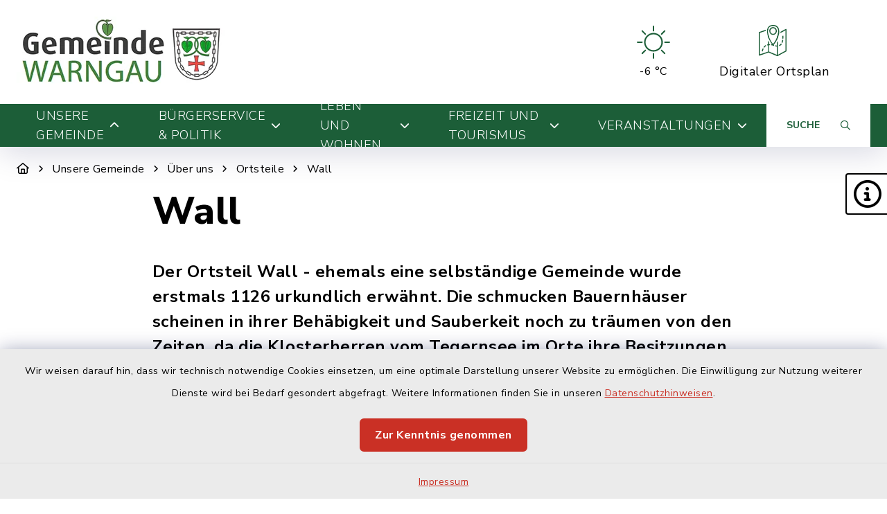

--- FILE ---
content_type: text/html; charset=utf-8
request_url: https://www.warngau.de/unsere-gemeinde/ueber-uns/ortsteile/wall
body_size: 19059
content:
<!DOCTYPE html>
<html lang="de-DE">
<head>
    <meta charset="utf-8">

<!-- 
	This website is powered by TYPO3 - inspiring people to share!
	TYPO3 is a free open source Content Management Framework initially created by Kasper Skaarhoj and licensed under GNU/GPL.
	TYPO3 is copyright 1998-2026 of Kasper Skaarhoj. Extensions are copyright of their respective owners.
	Information and contribution at https://typo3.org/
-->

<link rel="icon" href="/_assets/b4a4b599908cb8623c925486ccd1b06f/Images/favicon_warngau.png" type="image/png">
<title>Warngau: Wall</title>
<meta http-equiv="x-ua-compatible" content="IE=edge">
<meta name="generator" content="TYPO3 CMS">
<meta name="viewport" content="width=device-width, initial-scale=1">


<link rel="stylesheet" href="/build/main/bootstrap.css?1767089053" media="all">
<link rel="stylesheet" href="/build/main/communice-iconfont.css?1767089053" media="all">
<link rel="stylesheet" href="/build/main/base.css?1767089053" media="all">
<link rel="stylesheet" href="/build/main/accessibility-panel.css?1767089053" media="all">
<link rel="stylesheet" href="/build/main/navigation-1a.css?1767089053" media="all">
<link rel="stylesheet" href="/build/main/textpic-base.css?1767089053" media="all">
<link rel="stylesheet" href="/build/main/textpic-floating.css?1767089053" media="all">
<link rel="stylesheet" href="/build/main/footer-v2.css?1767089053" media="all">
<link rel="stylesheet" href="/build/main/footerboxes.css?1767089053" media="all">
<link rel="stylesheet" href="/build/main/gtranslate.css?1767089053" media="all">
<link rel="stylesheet" href="/_assets/d62557c271d06262fbb7ce0981266e2f/Css/auto-complete.css?1753795765" media="all">
<link rel="stylesheet" href="/_assets/f038457a108ded7ca0b077b63bfae195/Css/Main.min.css?1766077593" media="all">
<link rel="stylesheet" href="/_assets/f6691f2c8f7fb18adf855cd4e70e11d6/Packages/tiny-slider/tiny-slider.css?1767089073" media="all">




<script src="/_assets/f6691f2c8f7fb18adf855cd4e70e11d6/JavaScript/Contrib/openlayers/ol.js?1767089073"></script>



<link rel="canonical" href="https://www.warngau.de/unsere-gemeinde/ueber-uns/ortsteile/wall">

</head>
<body class="page-1756 has-accessibility-panel" data-controller="base" data-mobile-breakpoint="lg">













<div id="privacy-container">
    
    
    
        
    <div id="communice-cookiebar" style="display: none;">
        <span id="cookiebar-text">
            Wir weisen darauf hin, dass wir technisch notwendige Cookies einsetzen, um eine optimale Darstellung unserer Website zu ermöglichen. Die Einwilligung zur Nutzung weiterer Dienste wird bei Bedarf gesondert abgefragt. Weitere Informationen finden Sie in unseren <a href="/datenschutz">Datenschutzhinweisen</a>.
        </span>
        <div id="cookiebar-btns">
            <a
                href="#"
                class="btn btn-primary privacy-button"
                id="cookiebar-btn-understand"
            >
                Zur Kenntnis genommen
            </a>
        </div>
    </div>

    
    
    <div id="privacy-container-imprintlink" class="accessibility-panel--active" style="display: none;">
        <div class="spacer"></div>
        <a href="/impressum">
            Impressum
        </a>
    </div>

</div>












<div
    id="jump-navigation"
    class="jump-navigation"
    aria-label="Sprungziele"
    data-controller="jumpnav"
>
    <strong>Sprungziele</strong>
    <ul>
        <li>
            <a
                href="#main-content-anchor"
                data-jumpnav-target="item"
                data-action="click->jumpnav#jumpToMainContent"
            >
                Zum Hauptinhalt springen
            </a>
        </li>
        <li>
            <a
                href="#search-sword-menubar"
                data-jumpnav-target="item"
                data-action="click->jumpnav#jumpToSearchword"
            >
                Zur Suchfunktion springen
            </a>
        </li>
        <li>
            <a
                href="#main-navigation"
                data-jumpnav-target="item"
                data-action="click->jumpnav#jumpToMainnav"
            >
                Zum Hauptmenü springen
            </a>
        </li>
        <li>
            <a
                href="#main-footer-anchor"
                data-jumpnav-target="item"
                data-action="click->jumpnav#jumpToFooter"
            >
                Zur Fußzeile springen
            </a>
        </li>
    </ul>
</div>








    

    <div id="panel-accessability"
         class=""
    >
        <div id="panel-accessability--inner">
            <div id="panel-accessability--items">
                
                
                
                

                


        



    <div
        class="panel-accessability--item accessability-button--servicenav"
        id="panel-accessability--servicenav"
        tabindex="0"
        data-toggle="panel-tooltip"
        data-bs-placement="left"
        role="button"
        title="Service"
        data-controller="panel-nav"
        aria-label="Panel umschalten"
        aria-controls="panel--nav"
        aria-expanded="false"
        data-panel-nav-target="panel"
        data-action="resize@window->panel-nav#update"
    >
        <div
            class="pa-icon"
            data-action="click->panel-nav#toggle"
            aria-hidden="true"
            data-panel-nav-target="linklistIcon"
        >
            <i class="far fa-info-circle"></i>
        </div>
        <div class="panel-accessability--item--content"
             data-panel-nav-target="content"
             aria-hidden="true"
        >
            <nav
                id="panel--nav"
                aria-label="Service"
            >
                <ul
                    class="panel-nav-list"
                    data-panel-nav-target="linklist"
                >
                    
                        <li data-panel-nav-target="linkitem">
                            <a href="/buergerservice-politik/service/wichtige-adressen">
                                
                                    <i class="fa-solid fa-arrow-right" aria-hidden="true"></i>
                                
                                Schadensmelder
                            </a>
                        </li>
                    
                        <li data-panel-nav-target="linkitem">
                            <a href="/unsere-gemeinde/ueber-uns/ortsplan">
                                
                                    <i class="fa-solid fa-arrow-right" aria-hidden="true"></i>
                                
                                Ortsplan
                            </a>
                        </li>
                    
                        <li data-panel-nav-target="linkitem">
                            <a href="/buergerservice-politik/service/buergerversammlungen">
                                
                                    <i class="fa-solid fa-arrow-right" aria-hidden="true"></i>
                                
                                Mitteilungsblatt
                            </a>
                        </li>
                    
                        <li data-panel-nav-target="linkitem">
                            <a href="/buergerservice-politik/service/fundsachen">
                                
                                    <i class="fa-solid fa-arrow-right" aria-hidden="true"></i>
                                
                                Im Notfall
                            </a>
                        </li>
                    
                        <li data-panel-nav-target="linkitem">
                            <a href="/buergerservice-politik/ver-und-entsorgung/klaergrubenentleerung">
                                
                                    <i class="fa-solid fa-arrow-right" aria-hidden="true"></i>
                                
                                Abfallkalender
                            </a>
                        </li>
                    
                </ul>
            </nav>
        </div>
    </div>




    




            </div>
        </div>
    </div>





<div
    id="page-wrap"
    class="page-wrap--subpage"
>
    
    

    <header id="header"
            class="header--10"
            data-controller="header--header"
            data-header--header-sticky-value="0"
            data-mainNav-show-navbar-value="1"
    >
        



        
    
        
    

    <div
        id="header-top--wrap"
        data-header--header-target="topHeader"
        class=""
    >
        <div class="container-fluid container-xxl" id="header-top">
            



            <div class="row">
                <div class="col-9 col-sm" id="header-variants--top-left">
                    <div id="header-variants--top-left--row">
                        <div class="col-12" id="header--variant-10--left">
                            
                                <div id="header-variants--top-left--logo-wrap" class="header--variant--item">
                                    <a href="/" id="header-logo-link" title="zur Startseite">
                                        <img id="header-variants--top-left--logo" alt="Logo - zur Startseite" src="/typo3temp/assets/_processed_/7/7/csm_logo-warngau_8c0d515454.webp" width="300" height="102" />
                                    </a>
                                </div>
                            

                            
                        </div>
                    </div>
                </div>

                <div class="col-3 col-sm" id="header-variants--top-right">
                    <div class="row" id="header-variants--top-right--row">
                        <div class="col-12" id="header--variant-10--right">
                            

                            
                                
                            

                            
                                    
    
        <div class="header--variant--item">
            <div class="header--variant--item--weather-widget">
                <div class="weather-icon" title="Wetterlage: Klarer Himmel;Temperatur: -6 °C"><?xml version="1.0" encoding="utf-8"?><svg version="1.1" id="Ebene_1" xmlns="http://www.w3.org/2000/svg" xmlns:xlink="http://www.w3.org/1999/xlink" x="0px" y="0px"  viewBox="0 0 290 205.9" style="enable-background:new 0 0 290 205.9;max-width:250px;" xml:space="preserve"><g><path d="M145,46.9c-30.9,0-56,25.1-56,56s25.1,56,56,56s56-25.1,56-56S175.9,46.9,145,46.9z M145,150.2 c-26.1,0-47.3-21.2-47.3-47.3s21.2-47.3,47.3-47.3s47.3,21.2,47.3,47.3S171.1,150.2,145,150.2z"/><path d="M145,38.3c2.4,0,4.3-1.9,4.3-4.3V8.1c0-2.4-1.9-4.3-4.3-4.3s-4.3,1.9-4.3,4.3V34C140.7,36.3,142.6,38.3,145,38.3z"/><path d="M145,167.4c-2.4,0-4.3,1.9-4.3,4.3v25.8c0,2.4,1.9,4.3,4.3,4.3s4.3-1.9,4.3-4.3v-25.8C149.3,169.3,147.4,167.4,145,167.4z" /><path d="M93.3,57.2c0.8,0.8,1.9,1.3,3,1.3c1.1,0,2.2-0.4,3-1.3c1.7-1.7,1.7-4.4,0-6.1L81.1,32.8c-1.7-1.7-4.4-1.7-6.1,0 c-1.7,1.7-1.7,4.4,0,6.1L93.3,57.2z"/><path d="M196.7,148.5c-1.7-1.7-4.4-1.7-6.1,0c-1.7,1.7-1.7,4.4,0,6.1l18.3,18.3c0.8,0.8,1.9,1.3,3,1.3c1.1,0,2.2-0.4,3-1.3 c1.7-1.7,1.7-4.4,0-6.1L196.7,148.5z"/><path d="M80.4,102.8c0-2.4-1.9-4.3-4.3-4.3H50.3c-2.4,0-4.3,1.9-4.3,4.3s1.9,4.3,4.3,4.3h25.8C78.5,107.1,80.4,105.2,80.4,102.8z" /><path d="M239.7,98.5h-25.8c-2.4,0-4.3,1.9-4.3,4.3s1.9,4.3,4.3,4.3h25.8c2.4,0,4.3-1.9,4.3-4.3S242.1,98.5,239.7,98.5z"/><path d="M93.3,148.5L75,166.7c-1.7,1.7-1.7,4.4,0,6.1c0.8,0.8,1.9,1.3,3,1.3c1.1,0,2.2-0.4,3-1.3l18.3-18.3c1.7-1.7,1.7-4.4,0-6.1 C97.7,146.8,94.9,146.8,93.3,148.5z"/><path d="M193.7,58.4c1.1,0,2.2-0.4,3-1.3L215,38.9c1.7-1.7,1.7-4.4,0-6.1s-4.4-1.7-6.1,0l-18.3,18.3c-1.7,1.7-1.7,4.4,0,6.1 C191.5,58,192.6,58.4,193.7,58.4z"/></g></svg></div>     <div class="weather-temperature" aria-hidden="true">         <span>-6 °C</span>     </div>
            </div>
        </div>
    

    
        
                
                <div class="header--variant--item">
                    <a class="header--variant--item--maps-widget d-none d-lg-flex" href="/unsere-gemeinde/ueber-uns/ortsplan">
                        <div class="maps-widget--icon">
                            <?xml version="1.0" encoding="utf-8"?><!-- Generator: Adobe Illustrator 22.0.1, SVG Export Plug-In . SVG Version: 6.00 Build 0)  --><svg version="1.1" id="Ebene_1" xmlns="http://www.w3.org/2000/svg" xmlns:xlink="http://www.w3.org/1999/xlink" x="0px" y="0px"  viewBox="0 0 43.2 47.5" style="enable-background:new 0 0 43.2 47.5;max-width:250px;" xml:space="preserve"><path d="M14.4,8.2"/><g><path d="M31.7,8c-0.7-5.3-4-8-9.4-8c-5.5,0-8.8,2.8-9.4,8c-0.2,1.7-0.1,3.6,0.3,5.5c2,9.5,6.8,15.2,8.3,16.8c0,0.1,0.3,0.4,0.3,0.5 c0.1,0.1,0,0,0.2,0.2c0.1,0,0.2,0,0.3,0c0,0,0.1,0,0.1,0c0.3-0.2,0.4-0.3,0.6-0.5c0.1-0.1,0.1-0.1,0.2-0.2c0,0,0,0,0,0 c1.4-1.5,6.3-7.3,8.3-16.8C31.8,11.6,31.9,9.8,31.7,8z M29.9,13.2C28,21.9,23.7,27.3,22.2,29c-1.5-1.7-5.8-7.1-7.6-15.7 c-0.4-1.8-0.5-3.4-0.3-5c0.6-4.5,3.2-6.6,7.9-6.6c4.7,0,7.3,2.2,7.9,6.6C30.3,9.8,30.2,11.5,29.9,13.2z"/></g><path d="M22.2,15.1c3.2,0,5.9-2.6,5.9-5.9c0-3.2-2.6-5.9-5.9-5.9c-3.2,0-5.9,2.6-5.9,5.9C16.4,12.5,19,15.1,22.2,15.1L22.2,15.1z  M22.2,5c2.4,0,4.3,1.9,4.3,4.3c0,2.4-1.9,4.3-4.3,4.3c-2.4,0-4.3-1.9-4.3-4.3C18,6.9,19.9,5,22.2,5L22.2,5z M22.2,5"/><g><path d="M30,12.4c0,0.3-0.1,0.6-0.1,0.8c-0.5,2.3-1.1,4.3-1.9,6.1v3.9c0.6-1.1,1.1-2.3,1.6-3.6v-5.3l1.8-1c0.1-0.7,0.2-1.3,0.3-2 L30,12.4z"/><path d="M36.4,23.3c-0.2,1.1-0.5,2.1-0.8,2.9c-0.2,0.4,0,0.9,0.5,1c0.1,0,0.2,0.1,0.3,0.1c0.3,0,0.6-0.2,0.7-0.5 c0.4-1,0.7-2,0.9-3.2c0.1-0.4-0.2-0.9-0.6-0.9C36.9,22.6,36.5,22.9,36.4,23.3z"/><path d="M10.2,31c-1,0.6-1.8,1.4-2.6,2.3c-0.3,0.3-0.2,0.8,0.1,1.1c0.1,0.1,0.3,0.2,0.5,0.2c0.2,0,0.5-0.1,0.6-0.3 c0.6-0.8,1.4-1.4,2.2-1.9c0.4-0.2,0.5-0.7,0.3-1.1C11.1,30.9,10.6,30.8,10.2,31z"/><path d="M37.5,21.1L37.5,21.1c0.5,0,0.8-0.3,0.8-0.8c0.1-0.8,0.1-1.6,0.1-2.4c0-0.3,0-0.6,0-0.8c0-0.4-0.4-0.8-0.8-0.8 c-0.4,0-0.8,0.4-0.8,0.8c0,0.3,0,0.5,0,0.8c0,0.8,0,1.6-0.1,2.3C36.8,20.7,37.1,21.1,37.5,21.1z"/><path d="M34.2,28.8c-0.6,0.8-1.4,1.4-2.2,1.8c-0.4,0.2-0.6,0.7-0.3,1.1c0.1,0.3,0.4,0.4,0.7,0.4c0.1,0,0.2,0,0.4-0.1 c1-0.5,1.9-1.3,2.7-2.2c0.3-0.3,0.2-0.8-0.1-1.1C34.9,28.4,34.4,28.5,34.2,28.8z"/><path d="M42.8,6.1c-0.2-0.1-0.5-0.2-0.8,0l-8.2,4.4c0,0.6-0.1,1.2-0.1,1.9l7.9-4.2v31l-12,6.4V32.9c0.3-0.1,0.5-0.4,0.5-0.8 c0-0.3-0.2-0.5-0.5-0.7v-6.9c-0.5,1-1.1,1.9-1.6,2.8v4.1c-0.6,0-1.2-0.1-1.8-0.2c-0.4-0.1-0.9,0.2-0.9,0.6 c-0.1,0.4,0.2,0.9,0.6,0.9c0.7,0.1,1.4,0.2,2.1,0.2v12.6l-12-4.9v-9.7c0.3,0,0.5-0.1,0.8-0.1c0.4,0,0.8-0.4,0.8-0.8 c0-0.4-0.4-0.8-0.8-0.8h0c-0.2,0-0.5,0-0.7,0v-2.8c-0.5-0.9-1.1-1.9-1.6-2.9v5.9c-0.3,0.1-0.7,0.1-1,0.2c-0.4,0.1-0.7,0.6-0.6,1 c0.1,0.4,0.4,0.6,0.8,0.6c0.1,0,0.1,0,0.2,0c0.2-0.1,0.4-0.1,0.6-0.1v9.5L1.6,44.8V12.1l9.1-3c0-0.4,0.1-0.9,0.1-1.3 c0-0.2,0.1-0.3,0.1-0.4L0.5,10.8C0.2,10.9,0,11.2,0,11.5V46c0,0.3,0.1,0.5,0.3,0.6c0.1,0.1,0.3,0.2,0.5,0.2c0.1,0,0.2,0,0.3,0 L15.2,42l13.3,5.5c0,0,0,0,0,0c0.1,0,0.2,0.1,0.3,0.1c0.1,0,0.1,0,0.2,0c0,0,0,0,0.1,0c0,0,0.1,0,0.1,0l13.6-7.2 c0.3-0.1,0.4-0.4,0.4-0.7V6.8C43.2,6.5,43.1,6.2,42.8,6.1z"/><path d="M14.4,7.9v0.3C14.5,7.4,14.7,6.7,15,6c0,0,0,0,0,0l-1.9,0.6C13,7.1,12.9,7.5,12.8,8c0,0.1,0,0.2,0,0.4L14.4,7.9z"/><path d="M5.8,36.2c-0.8,1.8-1,3.2-1,3.3c-0.1,0.4,0.2,0.8,0.7,0.9c0,0,0.1,0,0.1,0c0.4,0,0.7-0.3,0.8-0.7c0,0,0.2-1.3,0.9-2.8 c0.2-0.4,0-0.9-0.4-1.1C6.5,35.6,6,35.8,5.8,36.2z"/><path d="M16,18c-0.5-1.5-1-3.1-1.4-4.8c-0.1-0.5-0.2-1-0.2-1.5v6.6c0.5,1.4,1,2.7,1.6,3.9V18z"/></g><path d="M23.3,30.3C23,30.1,22.8,30,22.8,30c-0.1,0-0.1,0-0.2-0.1c-0.9-0.2-1.7-0.4-2.5-0.5c-0.4-0.1-0.8,0.2-0.9,0.7 c-0.1,0.4,0.2,0.8,0.7,0.9c0.7,0.1,1.5,0.3,2.3,0.5c0.1,0.1,0.3,0.1,0.6,0.3c0.1,0,0.2,0.1,0.3,0.1c0.3,0,0.6-0.2,0.7-0.5 C23.9,30.9,23.7,30.5,23.3,30.3L23.3,30.3z M23.3,30.3"/></svg>
                        </div>
                        <span class="maps-widget--text">
                            Digitaler&nbsp;Ortsplan
                        </span>
                    </a>
                </div>
            
    

                                

                            
                                
                            

                            
                                
                            
                        </div>
                    </div>
                </div>
            </div>

            


        </div>
    </div>


        
            
                
    
    





<div
    id="main-navigation--wrap"
    data-controller="navigation--mainNav"
    data-navigation--mainNav-header--header-outlet="#header"
    data-action="closeAllNavItems@window->navigation--mainNav#hideAllItems keydown@window->navigation--mainNav#onKeypress focusout->mainnav#onFocusout click@window->navigation--mainNav#handleOutsideClick resize@window->navigation--mainNav#handleResize"
    class=""
>
    <nav
        id="main-navigation"
        class=""
        aria-label="Hauptmenü"
    >
        


        
            
            <button
                id="mobile-nav-toggle-button"
                tabindex="0"
                class="d-lg-none hamburger hamburger--spin"
                type="button"
                data-bs-toggle="collapse"
                aria-controls="navigation-mobile-collapse"
                aria-expanded="false"
                aria-label="Navigation umschalten"
                data-navigation--mainNav-target="hamburger"
                data-action="click->navigation--mainNav#toggleMobileNavigation"
            >
                <span class="hamburger-box">
                    <span class="hamburger-inner"></span>
                </span>
            </button>
            

            
            <button
                id="mobile-search-toggle-button"
                data-navigation--mainNav-target="mobileSearchButton"
                data-action="click->navigation--mainNav#toggleMobileSearch"
                class="d-lg-none"
                data-bs-toggle="collapse"
                aria-controls="mobile-search-container"
                aria-expanded="false"
                aria-label="Mobile Suche umschalten"
            >
                <i class="fa-solid fa-magnifying-glass"></i>
            </button>
            

            
            
                
                        
                        <a href="/unsere-gemeinde/ueber-uns/ortsplan" class="d-lg-none mobile-do-link float-end">
                            <span class="text">Digitaler<br>Ortsplan</span>
                            <span class="icon"><?xml version="1.0" encoding="utf-8"?><!-- Generator: Adobe Illustrator 22.0.1, SVG Export Plug-In . SVG Version: 6.00 Build 0)  --><svg version="1.1" id="Ebene_1" xmlns="http://www.w3.org/2000/svg" xmlns:xlink="http://www.w3.org/1999/xlink" x="0px" y="0px"  viewBox="0 0 43.2 47.5" style="enable-background:new 0 0 43.2 47.5;max-width:250px;" xml:space="preserve"><path d="M14.4,8.2"/><g><path d="M31.7,8c-0.7-5.3-4-8-9.4-8c-5.5,0-8.8,2.8-9.4,8c-0.2,1.7-0.1,3.6,0.3,5.5c2,9.5,6.8,15.2,8.3,16.8c0,0.1,0.3,0.4,0.3,0.5 c0.1,0.1,0,0,0.2,0.2c0.1,0,0.2,0,0.3,0c0,0,0.1,0,0.1,0c0.3-0.2,0.4-0.3,0.6-0.5c0.1-0.1,0.1-0.1,0.2-0.2c0,0,0,0,0,0 c1.4-1.5,6.3-7.3,8.3-16.8C31.8,11.6,31.9,9.8,31.7,8z M29.9,13.2C28,21.9,23.7,27.3,22.2,29c-1.5-1.7-5.8-7.1-7.6-15.7 c-0.4-1.8-0.5-3.4-0.3-5c0.6-4.5,3.2-6.6,7.9-6.6c4.7,0,7.3,2.2,7.9,6.6C30.3,9.8,30.2,11.5,29.9,13.2z"/></g><path d="M22.2,15.1c3.2,0,5.9-2.6,5.9-5.9c0-3.2-2.6-5.9-5.9-5.9c-3.2,0-5.9,2.6-5.9,5.9C16.4,12.5,19,15.1,22.2,15.1L22.2,15.1z  M22.2,5c2.4,0,4.3,1.9,4.3,4.3c0,2.4-1.9,4.3-4.3,4.3c-2.4,0-4.3-1.9-4.3-4.3C18,6.9,19.9,5,22.2,5L22.2,5z M22.2,5"/><g><path d="M30,12.4c0,0.3-0.1,0.6-0.1,0.8c-0.5,2.3-1.1,4.3-1.9,6.1v3.9c0.6-1.1,1.1-2.3,1.6-3.6v-5.3l1.8-1c0.1-0.7,0.2-1.3,0.3-2 L30,12.4z"/><path d="M36.4,23.3c-0.2,1.1-0.5,2.1-0.8,2.9c-0.2,0.4,0,0.9,0.5,1c0.1,0,0.2,0.1,0.3,0.1c0.3,0,0.6-0.2,0.7-0.5 c0.4-1,0.7-2,0.9-3.2c0.1-0.4-0.2-0.9-0.6-0.9C36.9,22.6,36.5,22.9,36.4,23.3z"/><path d="M10.2,31c-1,0.6-1.8,1.4-2.6,2.3c-0.3,0.3-0.2,0.8,0.1,1.1c0.1,0.1,0.3,0.2,0.5,0.2c0.2,0,0.5-0.1,0.6-0.3 c0.6-0.8,1.4-1.4,2.2-1.9c0.4-0.2,0.5-0.7,0.3-1.1C11.1,30.9,10.6,30.8,10.2,31z"/><path d="M37.5,21.1L37.5,21.1c0.5,0,0.8-0.3,0.8-0.8c0.1-0.8,0.1-1.6,0.1-2.4c0-0.3,0-0.6,0-0.8c0-0.4-0.4-0.8-0.8-0.8 c-0.4,0-0.8,0.4-0.8,0.8c0,0.3,0,0.5,0,0.8c0,0.8,0,1.6-0.1,2.3C36.8,20.7,37.1,21.1,37.5,21.1z"/><path d="M34.2,28.8c-0.6,0.8-1.4,1.4-2.2,1.8c-0.4,0.2-0.6,0.7-0.3,1.1c0.1,0.3,0.4,0.4,0.7,0.4c0.1,0,0.2,0,0.4-0.1 c1-0.5,1.9-1.3,2.7-2.2c0.3-0.3,0.2-0.8-0.1-1.1C34.9,28.4,34.4,28.5,34.2,28.8z"/><path d="M42.8,6.1c-0.2-0.1-0.5-0.2-0.8,0l-8.2,4.4c0,0.6-0.1,1.2-0.1,1.9l7.9-4.2v31l-12,6.4V32.9c0.3-0.1,0.5-0.4,0.5-0.8 c0-0.3-0.2-0.5-0.5-0.7v-6.9c-0.5,1-1.1,1.9-1.6,2.8v4.1c-0.6,0-1.2-0.1-1.8-0.2c-0.4-0.1-0.9,0.2-0.9,0.6 c-0.1,0.4,0.2,0.9,0.6,0.9c0.7,0.1,1.4,0.2,2.1,0.2v12.6l-12-4.9v-9.7c0.3,0,0.5-0.1,0.8-0.1c0.4,0,0.8-0.4,0.8-0.8 c0-0.4-0.4-0.8-0.8-0.8h0c-0.2,0-0.5,0-0.7,0v-2.8c-0.5-0.9-1.1-1.9-1.6-2.9v5.9c-0.3,0.1-0.7,0.1-1,0.2c-0.4,0.1-0.7,0.6-0.6,1 c0.1,0.4,0.4,0.6,0.8,0.6c0.1,0,0.1,0,0.2,0c0.2-0.1,0.4-0.1,0.6-0.1v9.5L1.6,44.8V12.1l9.1-3c0-0.4,0.1-0.9,0.1-1.3 c0-0.2,0.1-0.3,0.1-0.4L0.5,10.8C0.2,10.9,0,11.2,0,11.5V46c0,0.3,0.1,0.5,0.3,0.6c0.1,0.1,0.3,0.2,0.5,0.2c0.1,0,0.2,0,0.3,0 L15.2,42l13.3,5.5c0,0,0,0,0,0c0.1,0,0.2,0.1,0.3,0.1c0.1,0,0.1,0,0.2,0c0,0,0,0,0.1,0c0,0,0.1,0,0.1,0l13.6-7.2 c0.3-0.1,0.4-0.4,0.4-0.7V6.8C43.2,6.5,43.1,6.2,42.8,6.1z"/><path d="M14.4,7.9v0.3C14.5,7.4,14.7,6.7,15,6c0,0,0,0,0,0l-1.9,0.6C13,7.1,12.9,7.5,12.8,8c0,0.1,0,0.2,0,0.4L14.4,7.9z"/><path d="M5.8,36.2c-0.8,1.8-1,3.2-1,3.3c-0.1,0.4,0.2,0.8,0.7,0.9c0,0,0.1,0,0.1,0c0.4,0,0.7-0.3,0.8-0.7c0,0,0.2-1.3,0.9-2.8 c0.2-0.4,0-0.9-0.4-1.1C6.5,35.6,6,35.8,5.8,36.2z"/><path d="M16,18c-0.5-1.5-1-3.1-1.4-4.8c-0.1-0.5-0.2-1-0.2-1.5v6.6c0.5,1.4,1,2.7,1.6,3.9V18z"/></g><path d="M23.3,30.3C23,30.1,22.8,30,22.8,30c-0.1,0-0.1,0-0.2-0.1c-0.9-0.2-1.7-0.4-2.5-0.5c-0.4-0.1-0.8,0.2-0.9,0.7 c-0.1,0.4,0.2,0.8,0.7,0.9c0.7,0.1,1.5,0.3,2.3,0.5c0.1,0.1,0.3,0.1,0.6,0.3c0.1,0,0.2,0.1,0.3,0.1c0.3,0,0.6-0.2,0.7-0.5 C23.9,30.9,23.7,30.5,23.3,30.3L23.3,30.3z M23.3,30.3"/></svg></span>
                        </a>
                    
            
            
        

        
                <div class="container-fluid container-xxl d-none d-lg-block">
                    



<ul class="main-nav--first">
    
        <li
            class="main-nav--first--item active"
            data-dropdown-classtoggle="1544"
            style=""
        >
            
            
                    <a href="/unsere-gemeinde/willkommen-in-warngau" data-dropdown-btn="1544" data-dropdown-100percent-on-open="1" role="button" aria-expanded="false" aria-controls="main-nav--dropdown-wrap-1544" class="main-nav--first--item--link">
                        Unsere Gemeinde

                        
                            <i class="fa-solid fa-chevron-down ms-2"></i>
                        
                    </a>
                

            
            <div id="main-nav--dropdown-wrap-1544"
                 class="main-nav--dropdown-wrap"
                 data-dropdown-container="1544"
                 style="display: none;"
                 tabindex="-1"
            >
                <div class="main-nav--dropdown--inner container-fluid container-xxl" tabindex="-1">
                    <div class="main-nav--second row">
                        
                            <div class="col-4 col-lg-3 nav-item--second ">
                                <span class="main-nav--second--item">
                                    
                                        <i class="fas fa-heart nav-item--second--icon"></i>
                                    

                                    <a href="/unsere-gemeinde/willkommen-in-warngau" class="nav-item--second--link">
                                        Willkommen in Warngau
                                    </a>
                                </span>
                                <ul class="main-nav--third">
                                    
                                        <li class="nav-item--third">
                                            <i class="fas fa-chevron-right nav-item--third--icon"></i>
                                            <a href="/unsere-gemeinde/willkommen-in-warngau/grusswort" class="nav-item--third--link">
                                                Grußwort
                                            </a>
                                        </li>
                                    
                                        <li class="nav-item--third">
                                            <i class="fas fa-chevron-right nav-item--third--icon"></i>
                                            <a href="/unsere-gemeinde/willkommen-in-warngau/gemeindeblatt-landzeit" class="nav-item--third--link">
                                                Gemeindeblatt &quot;Landzeit&quot;
                                            </a>
                                        </li>
                                    
                                        <li class="nav-item--third">
                                            <i class="fas fa-chevron-right nav-item--third--icon"></i>
                                            <a href="/unsere-gemeinde/willkommen-in-warngau/sehenswertes" class="nav-item--third--link">
                                                Sehenswertes
                                            </a>
                                        </li>
                                    
                                        <li class="nav-item--third">
                                            <i class="fas fa-chevron-right nav-item--third--icon"></i>
                                            <a href="/unsere-gemeinde/willkommen-in-warngau/brauchtum" class="nav-item--third--link">
                                                Brauchtum
                                            </a>
                                        </li>
                                    
                                        <li class="nav-item--third">
                                            <i class="fas fa-chevron-right nav-item--third--icon"></i>
                                            <a href="/unsere-gemeinde/willkommen-in-warngau/geschichte" class="nav-item--third--link">
                                                Geschichte
                                            </a>
                                        </li>
                                    
                                        <li class="nav-item--third">
                                            <i class="fas fa-chevron-right nav-item--third--icon"></i>
                                            <a href="/unsere-gemeinde/willkommen-in-warngau/wappen" class="nav-item--third--link">
                                                Wappen
                                            </a>
                                        </li>
                                    
                                        <li class="nav-item--third">
                                            <i class="fas fa-chevron-right nav-item--third--icon"></i>
                                            <a href="/unsere-gemeinde/willkommen-in-warngau/buergerinfo-broschuere" class="nav-item--third--link">
                                                Bürgerinfo-Broschüre
                                            </a>
                                        </li>
                                    
                                </ul>
                            </div>
                        
                            <div class="col-4 col-lg-3 nav-item--second active">
                                <span class="main-nav--second--item">
                                    
                                        <i class="fas fa-eye nav-item--second--icon"></i>
                                    

                                    <a href="https://energiemonitor.bayernwerk.de/warngau" target="_blank" rel="noreferrer" class="nav-item--second--link">
                                        Über uns
                                    </a>
                                </span>
                                <ul class="main-nav--third">
                                    
                                        <li class="nav-item--third">
                                            <i class="fas fa-chevron-right nav-item--third--icon"></i>
                                            <a href="https://energiemonitor.bayernwerk.de/warngau" target="_blank" rel="noreferrer" class="nav-item--third--link">
                                                Energiemonitor Gemeinde Warngau
                                            </a>
                                        </li>
                                    
                                        <li class="nav-item--third">
                                            <i class="fas fa-chevron-right nav-item--third--icon"></i>
                                            <a href="/unsere-gemeinde/ueber-uns/geografische-lage" class="nav-item--third--link">
                                                Geografische Lage
                                            </a>
                                        </li>
                                    
                                        <li class="nav-item--third">
                                            <i class="fas fa-chevron-right nav-item--third--icon"></i>
                                            <a href="/unsere-gemeinde/ueber-uns/verkehrsanbindung" class="nav-item--third--link">
                                                Verkehrsanbindung
                                            </a>
                                        </li>
                                    
                                        <li class="nav-item--third">
                                            <i class="fas fa-chevron-right nav-item--third--icon"></i>
                                            <a href="/unsere-gemeinde/ueber-uns/ortsplan" class="nav-item--third--link">
                                                Ortsplan
                                            </a>
                                        </li>
                                    
                                        <li class="nav-item--third active">
                                            <i class="fas fa-chevron-right nav-item--third--icon"></i>
                                            <a href="/unsere-gemeinde/ueber-uns/ortsteile" class="nav-item--third--link">
                                                Ortsteile
                                            </a>
                                        </li>
                                    
                                        <li class="nav-item--third">
                                            <i class="fas fa-chevron-right nav-item--third--icon"></i>
                                            <a href="/unsere-gemeinde/ueber-uns/zahlen-und-daten" class="nav-item--third--link">
                                                Zahlen und Daten
                                            </a>
                                        </li>
                                    
                                </ul>
                            </div>
                        
                            <div class="col-4 col-lg-3 nav-item--second ">
                                <span class="main-nav--second--item">
                                    
                                        <i class="fas fa-tasks nav-item--second--icon"></i>
                                    

                                    <a href="/unsere-gemeinde/projekte/breitbandausbau-gigabitfoerderverfahren" class="nav-item--second--link">
                                        Projekte
                                    </a>
                                </span>
                                <ul class="main-nav--third">
                                    
                                        <li class="nav-item--third">
                                            <i class="fas fa-chevron-right nav-item--third--icon"></i>
                                            <a href="/unsere-gemeinde/projekte/breitbandausbau-gigabitfoerderverfahren" class="nav-item--third--link">
                                                Breitbandausbau  Gigabitförderverfahren
                                            </a>
                                        </li>
                                    
                                        <li class="nav-item--third">
                                            <i class="fas fa-chevron-right nav-item--third--icon"></i>
                                            <a href="/unsere-gemeinde/projekte/informationsstand-ftth-ausbau-gemeindegebiet-warngau" class="nav-item--third--link">
                                                Informationsstand FTTH-Ausbau Gemeindegebiet Warngau
                                            </a>
                                        </li>
                                    
                                        <li class="nav-item--third">
                                            <i class="fas fa-chevron-right nav-item--third--icon"></i>
                                            <a href="/unsere-gemeinde/projekte/fertigstellung-fttc-ausbau-am-kabelverzweiger-kvz-taubenbergstrasse" class="nav-item--third--link">
                                                Fertigstellung FTTC-Ausbau am Kabelverzweiger (KVZ) Taubenbergstraße
                                            </a>
                                        </li>
                                    
                                </ul>
                            </div>
                        
                            <div class="col-4 col-lg-3 nav-item--second ">
                                <span class="main-nav--second--item">
                                    
                                        <i class="fas fa-industry nav-item--second--icon"></i>
                                    

                                    <a href="/unsere-gemeinde/wirtschaftsstandort/branchenbuch" class="nav-item--second--link">
                                        Wirtschaftsstandort
                                    </a>
                                </span>
                                <ul class="main-nav--third">
                                    
                                        <li class="nav-item--third">
                                            <i class="fas fa-chevron-right nav-item--third--icon"></i>
                                            <a href="/unsere-gemeinde/wirtschaftsstandort/branchenbuch" class="nav-item--third--link">
                                                Branchenbuch
                                            </a>
                                        </li>
                                    
                                        <li class="nav-item--third">
                                            <i class="fas fa-chevron-right nav-item--third--icon"></i>
                                            <a href="/unsere-gemeinde/wirtschaftsstandort/regional-entwicklung-oberland" class="nav-item--third--link">
                                                REGIONAL ENTWICKLUNG OBERLAND
                                            </a>
                                        </li>
                                    
                                        <li class="nav-item--third">
                                            <i class="fas fa-chevron-right nav-item--third--icon"></i>
                                            <a href="/unsere-gemeinde/wirtschaftsstandort/gewerbegebiete" class="nav-item--third--link">
                                                Gewerbegebiete
                                            </a>
                                        </li>
                                    
                                        <li class="nav-item--third">
                                            <i class="fas fa-chevron-right nav-item--third--icon"></i>
                                            <a href="/unsere-gemeinde/wirtschaftsstandort/einheimischenmodell" class="nav-item--third--link">
                                                Einheimischenmodell
                                            </a>
                                        </li>
                                    
                                </ul>
                            </div>
                        
                    </div>
                </div>

            </div>
        </li>
    
        <li
            class="main-nav--first--item "
            data-dropdown-classtoggle="1561"
            style=""
        >
            
            
                    <a href="/buergerservice-politik/rathaus" data-dropdown-btn="1561" data-dropdown-100percent-on-open="1" role="button" aria-expanded="false" aria-controls="main-nav--dropdown-wrap-1561" class="main-nav--first--item--link">
                        Bürgerservice &amp; Politik

                        
                            <i class="fa-solid fa-chevron-down ms-2"></i>
                        
                    </a>
                

            
            <div id="main-nav--dropdown-wrap-1561"
                 class="main-nav--dropdown-wrap"
                 data-dropdown-container="1561"
                 style="display: none;"
                 tabindex="-1"
            >
                <div class="main-nav--dropdown--inner container-fluid container-xxl" tabindex="-1">
                    <div class="main-nav--second row">
                        
                            <div class="col-4 col-lg-3 nav-item--second ">
                                <span class="main-nav--second--item">
                                    
                                        <i class="fas fa-university nav-item--second--icon"></i>
                                    

                                    <a href="/buergerservice-politik/rathaus" class="nav-item--second--link">
                                        Rathaus
                                    </a>
                                </span>
                                <ul class="main-nav--third">
                                    
                                        <li class="nav-item--third">
                                            <i class="fas fa-chevron-right nav-item--third--icon"></i>
                                            <a href="/buergerservice-politik/rathaus/ihr-anliegen" class="nav-item--third--link">
                                                Ihr Anliegen
                                            </a>
                                        </li>
                                    
                                        <li class="nav-item--third">
                                            <i class="fas fa-chevron-right nav-item--third--icon"></i>
                                            <a href="/buergerservice-politik/rathaus/ansprechpartner" class="nav-item--third--link">
                                                Ansprechpartner
                                            </a>
                                        </li>
                                    
                                        <li class="nav-item--third">
                                            <i class="fas fa-chevron-right nav-item--third--icon"></i>
                                            <a href="/buergerservice-politik/rathaus/organisationseinheiten" class="nav-item--third--link">
                                                Organisationseinheiten
                                            </a>
                                        </li>
                                    
                                        <li class="nav-item--third">
                                            <i class="fas fa-chevron-right nav-item--third--icon"></i>
                                            <a href="/buergerservice-politik/rathaus/online-ins-rathaus" class="nav-item--third--link">
                                                Online ins Rathaus
                                            </a>
                                        </li>
                                    
                                        <li class="nav-item--third">
                                            <i class="fas fa-chevron-right nav-item--third--icon"></i>
                                            <a href="/buergerservice-politik/rathaus/schadensmelder" class="nav-item--third--link">
                                                Schadensmelder
                                            </a>
                                        </li>
                                    
                                        <li class="nav-item--third">
                                            <i class="fas fa-chevron-right nav-item--third--icon"></i>
                                            <a href="/buergerservice-politik/rathaus/satzungen-und-verordnungen" class="nav-item--third--link">
                                                Satzungen und Verordnungen
                                            </a>
                                        </li>
                                    
                                        <li class="nav-item--third">
                                            <i class="fas fa-chevron-right nav-item--third--icon"></i>
                                            <a href="/buergerservice-politik/rathaus/steuern-gebuehren-beitraege" class="nav-item--third--link">
                                                Steuern, Gebühren, Beiträge
                                            </a>
                                        </li>
                                    
                                </ul>
                            </div>
                        
                            <div class="col-4 col-lg-3 nav-item--second ">
                                <span class="main-nav--second--item">
                                    
                                        <i class="fas fa-users nav-item--second--icon"></i>
                                    

                                    <a href="/buergerservice-politik/gemeinderat/mitglieder" class="nav-item--second--link">
                                        Gemeinderat
                                    </a>
                                </span>
                                <ul class="main-nav--third">
                                    
                                        <li class="nav-item--third">
                                            <i class="fas fa-chevron-right nav-item--third--icon"></i>
                                            <a href="/buergerservice-politik/gemeinderat/mitglieder" class="nav-item--third--link">
                                                Mitglieder
                                            </a>
                                        </li>
                                    
                                        <li class="nav-item--third">
                                            <i class="fas fa-chevron-right nav-item--third--icon"></i>
                                            <a href="/buergerservice-politik/gemeinderat/sitzungskalender" class="nav-item--third--link">
                                                Sitzungskalender
                                            </a>
                                        </li>
                                    
                                        <li class="nav-item--third">
                                            <i class="fas fa-chevron-right nav-item--third--icon"></i>
                                            <a href="/buergerservice-politik/gemeinderat/sitzungsprotokolle" class="nav-item--third--link">
                                                Sitzungsprotokolle
                                            </a>
                                        </li>
                                    
                                </ul>
                            </div>
                        
                            <div class="col-4 col-lg-3 nav-item--second ">
                                <span class="main-nav--second--item">
                                    
                                        <i class="fas fa-info nav-item--second--icon"></i>
                                    

                                    <a href="/buergerservice-politik/service/buergerversammlungen" class="nav-item--second--link">
                                        Service
                                    </a>
                                </span>
                                <ul class="main-nav--third">
                                    
                                        <li class="nav-item--third">
                                            <i class="fas fa-chevron-right nav-item--third--icon"></i>
                                            <a href="/buergerservice-politik/service/buergerversammlungen" class="nav-item--third--link">
                                                Bürgerversammlungen
                                            </a>
                                        </li>
                                    
                                        <li class="nav-item--third">
                                            <i class="fas fa-chevron-right nav-item--third--icon"></i>
                                            <a href="/buergerservice-politik/service/grundsteuerreform" class="nav-item--third--link">
                                                Grundsteuerreform
                                            </a>
                                        </li>
                                    
                                        <li class="nav-item--third">
                                            <i class="fas fa-chevron-right nav-item--third--icon"></i>
                                            <a href="/buergerservice-politik/service/notrufe-und-notdienste" class="nav-item--third--link">
                                                Notrufe und Notdienste
                                            </a>
                                        </li>
                                    
                                        <li class="nav-item--third">
                                            <i class="fas fa-chevron-right nav-item--third--icon"></i>
                                            <a href="/buergerservice-politik/service/fundsachen" class="nav-item--third--link">
                                                Fundsachen
                                            </a>
                                        </li>
                                    
                                        <li class="nav-item--third">
                                            <i class="fas fa-chevron-right nav-item--third--icon"></i>
                                            <a href="/buergerservice-politik/service/wichtige-adressen" class="nav-item--third--link">
                                                Wichtige Adressen
                                            </a>
                                        </li>
                                    
                                        <li class="nav-item--third">
                                            <i class="fas fa-chevron-right nav-item--third--icon"></i>
                                            <a href="/buergerservice-politik/service/stellenangebote" class="nav-item--third--link">
                                                Stellenangebote
                                            </a>
                                        </li>
                                    
                                </ul>
                            </div>
                        
                            <div class="col-4 col-lg-3 nav-item--second ">
                                <span class="main-nav--second--item">
                                    
                                        <i class="fas fa-hard-hat nav-item--second--icon"></i>
                                    

                                    <a href="/buergerservice-politik/bauen/bauleitplanung-in-aufstellung" class="nav-item--second--link">
                                        Bauen
                                    </a>
                                </span>
                                <ul class="main-nav--third">
                                    
                                        <li class="nav-item--third">
                                            <i class="fas fa-chevron-right nav-item--third--icon"></i>
                                            <a href="/buergerservice-politik/bauen/bauleitplanung-in-aufstellung" class="nav-item--third--link">
                                                Bauleitplanung in Aufstellung
                                            </a>
                                        </li>
                                    
                                        <li class="nav-item--third">
                                            <i class="fas fa-chevron-right nav-item--third--icon"></i>
                                            <a href="/buergerservice-politik/bauen/bauleitplaene-rechtskraeftig" class="nav-item--third--link">
                                                Bauleitpläne rechtskräftig
                                            </a>
                                        </li>
                                    
                                        <li class="nav-item--third">
                                            <i class="fas fa-chevron-right nav-item--third--icon"></i>
                                            <a href="/buergerservice-politik/bauen/bauleitplaene-uebersichtskarte-landkreis" class="nav-item--third--link">
                                                Bauleitpläne Übersichtskarte (Landkreis)
                                            </a>
                                        </li>
                                    
                                        <li class="nav-item--third">
                                            <i class="fas fa-chevron-right nav-item--third--icon"></i>
                                            <a href="/buergerservice-politik/bauen/satzungen-und-verordnungen" class="nav-item--third--link">
                                                Satzungen und Verordnungen
                                            </a>
                                        </li>
                                    
                                        <li class="nav-item--third">
                                            <i class="fas fa-chevron-right nav-item--third--icon"></i>
                                            <a href="/buergerservice-politik/bauen/radabstellanlage-bahnhof" class="nav-item--third--link">
                                                Radabstellanlage Bahnhof
                                            </a>
                                        </li>
                                    
                                </ul>
                            </div>
                        
                            <div class="col-4 col-lg-3 nav-item--second ">
                                <span class="main-nav--second--item">
                                    
                                        <i class="fas fa-hand-holding-water nav-item--second--icon"></i>
                                    

                                    <a href="/buergerservice-politik/ver-und-entsorgung/klaergrubenentleerung" class="nav-item--second--link">
                                        Ver- und Entsorgung
                                    </a>
                                </span>
                                <ul class="main-nav--third">
                                    
                                        <li class="nav-item--third">
                                            <i class="fas fa-chevron-right nav-item--third--icon"></i>
                                            <a href="/buergerservice-politik/ver-und-entsorgung/klaergrubenentleerung" class="nav-item--third--link">
                                                Klärgrubenentleerung
                                            </a>
                                        </li>
                                    
                                        <li class="nav-item--third">
                                            <i class="fas fa-chevron-right nav-item--third--icon"></i>
                                            <a href="/buergerservice-politik/ver-und-entsorgung/abfallentsorgung" class="nav-item--third--link">
                                                Abfallentsorgung
                                            </a>
                                        </li>
                                    
                                        <li class="nav-item--third">
                                            <i class="fas fa-chevron-right nav-item--third--icon"></i>
                                            <a href="/buergerservice-politik/ver-und-entsorgung/informationen-der-vivo" class="nav-item--third--link">
                                                Informationen der VIVO
                                            </a>
                                        </li>
                                    
                                        <li class="nav-item--third">
                                            <i class="fas fa-chevron-right nav-item--third--icon"></i>
                                            <a href="/buergerservice-politik/ver-und-entsorgung/wasserversorgung" class="nav-item--third--link">
                                                Wasserversorgung
                                            </a>
                                        </li>
                                    
                                        <li class="nav-item--third">
                                            <i class="fas fa-chevron-right nav-item--third--icon"></i>
                                            <a href="/buergerservice-politik/ver-und-entsorgung/strom-und-gas" class="nav-item--third--link">
                                                Strom und Gas
                                            </a>
                                        </li>
                                    
                                        <li class="nav-item--third">
                                            <i class="fas fa-chevron-right nav-item--third--icon"></i>
                                            <a href="/buergerservice-politik/ver-und-entsorgung/kaminkehrer" class="nav-item--third--link">
                                                Kaminkehrer
                                            </a>
                                        </li>
                                    
                                </ul>
                            </div>
                        
                            <div class="col-4 col-lg-3 nav-item--second ">
                                <span class="main-nav--second--item">
                                    
                                        <i class="fas fa-faucet nav-item--second--icon"></i>
                                    

                                    <a href="/buergerservice-politik/wasserversorgung/wasserbeschaffungsverband-oberwarngau" class="nav-item--second--link">
                                        Wasserversorgung
                                    </a>
                                </span>
                                <ul class="main-nav--third">
                                    
                                        <li class="nav-item--third">
                                            <i class="fas fa-chevron-right nav-item--third--icon"></i>
                                            <a href="/buergerservice-politik/wasserversorgung/wasserbeschaffungsverband-oberwarngau" class="nav-item--third--link">
                                                Wasserbeschaffungsverband Oberwarngau
                                            </a>
                                        </li>
                                    
                                        <li class="nav-item--third">
                                            <i class="fas fa-chevron-right nav-item--third--icon"></i>
                                            <a href="/buergerservice-politik/wasserversorgung/wasserversorgung-osterwarngau-e-g" class="nav-item--third--link">
                                                Wasserversorgung Osterwarngau e. G.
                                            </a>
                                        </li>
                                    
                                        <li class="nav-item--third">
                                            <i class="fas fa-chevron-right nav-item--third--icon"></i>
                                            <a href="/buergerservice-politik/wasserversorgung/ansprechpartner/kontaktdaten" class="nav-item--third--link">
                                                Ansprechpartner/Kontaktdaten
                                            </a>
                                        </li>
                                    
                                        <li class="nav-item--third">
                                            <i class="fas fa-chevron-right nav-item--third--icon"></i>
                                            <a href="/buergerservice-politik/wasserversorgung/versorgungsgebiete-nicht-vollstaendig" class="nav-item--third--link">
                                                Versorgungsgebiete (nicht vollständig)
                                            </a>
                                        </li>
                                    
                                </ul>
                            </div>
                        
                            <div class="col-4 col-lg-3 nav-item--second ">
                                <span class="main-nav--second--item">
                                    
                                        <i class="fas fa-vote-yea nav-item--second--icon"></i>
                                    

                                    <a href="/buergerservice-politik/kommunalwahl-2026/wahlbekanntmachung-zur-kommunalwahl" class="nav-item--second--link">
                                        Kommunalwahl 2026
                                    </a>
                                </span>
                                <ul class="main-nav--third">
                                    
                                        <li class="nav-item--third">
                                            <i class="fas fa-chevron-right nav-item--third--icon"></i>
                                            <a href="/buergerservice-politik/kommunalwahl-2026/wahlbekanntmachung-zur-kommunalwahl" class="nav-item--third--link">
                                                Wahlbekanntmachung zur Kommunalwahl
                                            </a>
                                        </li>
                                    
                                        <li class="nav-item--third">
                                            <i class="fas fa-chevron-right nav-item--third--icon"></i>
                                            <a href="/buergerservice-politik/kommunalwahl-2026/briefwahlunterlagen" class="nav-item--third--link">
                                                Briefwahlunterlagen
                                            </a>
                                        </li>
                                    
                                </ul>
                            </div>
                        
                    </div>
                </div>

            </div>
        </li>
    
        <li
            class="main-nav--first--item "
            data-dropdown-classtoggle="1584"
            style=""
        >
            
            
                    <a href="/leben-und-wohnen/gesundheit-und-soziales/angebote" data-dropdown-btn="1584" data-dropdown-100percent-on-open="1" role="button" aria-expanded="false" aria-controls="main-nav--dropdown-wrap-1584" class="main-nav--first--item--link">
                        Leben und Wohnen

                        
                            <i class="fa-solid fa-chevron-down ms-2"></i>
                        
                    </a>
                

            
            <div id="main-nav--dropdown-wrap-1584"
                 class="main-nav--dropdown-wrap"
                 data-dropdown-container="1584"
                 style="display: none;"
                 tabindex="-1"
            >
                <div class="main-nav--dropdown--inner container-fluid container-xxl" tabindex="-1">
                    <div class="main-nav--second row">
                        
                            <div class="col-4 col-lg-3 nav-item--second ">
                                <span class="main-nav--second--item">
                                    
                                        <i class="fas fa-heartbeat nav-item--second--icon"></i>
                                    

                                    <a href="/leben-und-wohnen/gesundheit-und-soziales/angebote" class="nav-item--second--link">
                                        Gesundheit und Soziales
                                    </a>
                                </span>
                                <ul class="main-nav--third">
                                    
                                        <li class="nav-item--third">
                                            <i class="fas fa-chevron-right nav-item--third--icon"></i>
                                            <a href="/leben-und-wohnen/gesundheit-und-soziales/angebote" class="nav-item--third--link">
                                                Angebote
                                            </a>
                                        </li>
                                    
                                        <li class="nav-item--third">
                                            <i class="fas fa-chevron-right nav-item--third--icon"></i>
                                            <a href="/leben-und-wohnen/gesundheit-und-soziales/aerzte-und-heilberufe" class="nav-item--third--link">
                                                Ärzte und Heilberufe
                                            </a>
                                        </li>
                                    
                                        <li class="nav-item--third">
                                            <i class="fas fa-chevron-right nav-item--third--icon"></i>
                                            <a href="/leben-und-wohnen/gesundheit-und-soziales/apotheken" class="nav-item--third--link">
                                                Apotheken
                                            </a>
                                        </li>
                                    
                                        <li class="nav-item--third">
                                            <i class="fas fa-chevron-right nav-item--third--icon"></i>
                                            <a href="/leben-und-wohnen/gesundheit-und-soziales/krankenhaeuser" class="nav-item--third--link">
                                                Krankenhäuser
                                            </a>
                                        </li>
                                    
                                        <li class="nav-item--third">
                                            <i class="fas fa-chevron-right nav-item--third--icon"></i>
                                            <a href="/leben-und-wohnen/gesundheit-und-soziales/kirchen" class="nav-item--third--link">
                                                Kirchen
                                            </a>
                                        </li>
                                    
                                        <li class="nav-item--third">
                                            <i class="fas fa-chevron-right nav-item--third--icon"></i>
                                            <a href="/leben-und-wohnen/gesundheit-und-soziales/soziale-fuersorge" class="nav-item--third--link">
                                                Soziale Fürsorge
                                            </a>
                                        </li>
                                    
                                </ul>
                            </div>
                        
                            <div class="col-4 col-lg-3 nav-item--second ">
                                <span class="main-nav--second--item">
                                    
                                        <i class="fas fa-child nav-item--second--icon"></i>
                                    

                                    <a href="/leben-und-wohnen/kinderbetreuung-spielgruppen-und-schulen/tagespflege" class="nav-item--second--link">
                                        Kinderbetreuung, Spielgruppen und Schulen
                                    </a>
                                </span>
                                <ul class="main-nav--third">
                                    
                                        <li class="nav-item--third">
                                            <i class="fas fa-chevron-right nav-item--third--icon"></i>
                                            <a href="/leben-und-wohnen/kinderbetreuung-spielgruppen-und-schulen/tagespflege" class="nav-item--third--link">
                                                Tagespflege
                                            </a>
                                        </li>
                                    
                                        <li class="nav-item--third">
                                            <i class="fas fa-chevron-right nav-item--third--icon"></i>
                                            <a href="/leben-und-wohnen/kinderbetreuung-spielgruppen-und-schulen/kindergaerten" class="nav-item--third--link">
                                                Kindergärten
                                            </a>
                                        </li>
                                    
                                        <li class="nav-item--third">
                                            <i class="fas fa-chevron-right nav-item--third--icon"></i>
                                            <a href="/leben-und-wohnen/kinderbetreuung-spielgruppen-und-schulen/spielgruppen" class="nav-item--third--link">
                                                Spielgruppen
                                            </a>
                                        </li>
                                    
                                        <li class="nav-item--third">
                                            <i class="fas fa-chevron-right nav-item--third--icon"></i>
                                            <a href="/leben-und-wohnen/kinderbetreuung-spielgruppen-und-schulen/angebote-der-ev-luth-kirche" class="nav-item--third--link">
                                                Angebote der Ev.-Luth. Kirche
                                            </a>
                                        </li>
                                    
                                        <li class="nav-item--third">
                                            <i class="fas fa-chevron-right nav-item--third--icon"></i>
                                            <a href="/leben-und-wohnen/kinderbetreuung-spielgruppen-und-schulen/schulen" class="nav-item--third--link">
                                                Schulen
                                            </a>
                                        </li>
                                    
                                        <li class="nav-item--third">
                                            <i class="fas fa-chevron-right nav-item--third--icon"></i>
                                            <a href="/leben-und-wohnen/kinderbetreuung-spielgruppen-und-schulen/anmeldung" class="nav-item--third--link">
                                                Anmeldung
                                            </a>
                                        </li>
                                    
                                </ul>
                            </div>
                        
                            <div class="col-4 col-lg-3 nav-item--second ">
                                <span class="main-nav--second--item">
                                    
                                        <i class="fas fa-users nav-item--second--icon"></i>
                                    

                                    <a href="/leben-und-wohnen/fuer-die-jugend/jugendtreff-in-warngau" class="nav-item--second--link">
                                        Für die Jugend
                                    </a>
                                </span>
                                <ul class="main-nav--third">
                                    
                                        <li class="nav-item--third">
                                            <i class="fas fa-chevron-right nav-item--third--icon"></i>
                                            <a href="/leben-und-wohnen/fuer-die-jugend/jugendtreff-in-warngau" class="nav-item--third--link">
                                                Jugendtreff in Warngau
                                            </a>
                                        </li>
                                    
                                        <li class="nav-item--third">
                                            <i class="fas fa-chevron-right nav-item--third--icon"></i>
                                            <a href="/leben-und-wohnen/fuer-die-jugend/seniorenbeauftragter" class="nav-item--third--link">
                                                Jugendtreffs im Landkreis Miesbach
                                            </a>
                                        </li>
                                    
                                </ul>
                            </div>
                        
                            <div class="col-4 col-lg-3 nav-item--second ">
                                <span class="main-nav--second--item">
                                    
                                        <i class="fas fa-user-plus nav-item--second--icon"></i>
                                    

                                    <a href="/leben-und-wohnen/fuer-senioren/seniorenbeauftragter" class="nav-item--second--link">
                                        Für Senioren
                                    </a>
                                </span>
                                <ul class="main-nav--third">
                                    
                                        <li class="nav-item--third">
                                            <i class="fas fa-chevron-right nav-item--third--icon"></i>
                                            <a href="/leben-und-wohnen/fuer-senioren/seniorenbeauftragter" class="nav-item--third--link">
                                                Seniorenbeauftragter
                                            </a>
                                        </li>
                                    
                                        <li class="nav-item--third">
                                            <i class="fas fa-chevron-right nav-item--third--icon"></i>
                                            <a href="/leben-und-wohnen/fuer-senioren/freizeitangebote" class="nav-item--third--link">
                                                Freizeitangebote
                                            </a>
                                        </li>
                                    
                                        <li class="nav-item--third">
                                            <i class="fas fa-chevron-right nav-item--third--icon"></i>
                                            <a href="/leben-und-wohnen/fuer-senioren/pflege-und-beratung" class="nav-item--third--link">
                                                Pflege und Beratung
                                            </a>
                                        </li>
                                    
                                </ul>
                            </div>
                        
                            <div class="col-4 col-lg-3 nav-item--second ">
                                <span class="main-nav--second--item">
                                    
                                        <i class="fas fa-chalkboard-teacher nav-item--second--icon"></i>
                                    

                                    <a href="/leben-und-wohnen/erwachsenenbildung/volkshochschule" class="nav-item--second--link">
                                        Erwachsenenbildung
                                    </a>
                                </span>
                                <ul class="main-nav--third">
                                    
                                        <li class="nav-item--third">
                                            <i class="fas fa-chevron-right nav-item--third--icon"></i>
                                            <a href="/leben-und-wohnen/erwachsenenbildung/volkshochschule" class="nav-item--third--link">
                                                Volkshochschule
                                            </a>
                                        </li>
                                    
                                        <li class="nav-item--third">
                                            <i class="fas fa-chevron-right nav-item--third--icon"></i>
                                            <a href="/leben-und-wohnen/erwachsenenbildung/angebote-des-katholischen-bildungswerks-im-landkreis-miesbach-e-v" class="nav-item--third--link">
                                                Angebote des Katholischen Bildungswerks im Landkreis Miesbach e. V.
                                            </a>
                                        </li>
                                    
                                </ul>
                            </div>
                        
                            <div class="col-4 col-lg-3 nav-item--second ">
                                <span class="main-nav--second--item">
                                    
                                        <i class="fas fa-hands-helping nav-item--second--icon"></i>
                                    

                                    <a href="/leben-und-wohnen/engagierte-vereine/nachbarschaftshilfe-warngau" class="nav-item--second--link">
                                        Engagierte Vereine
                                    </a>
                                </span>
                                <ul class="main-nav--third">
                                    
                                        <li class="nav-item--third">
                                            <i class="fas fa-chevron-right nav-item--third--icon"></i>
                                            <a href="/leben-und-wohnen/engagierte-vereine/nachbarschaftshilfe-warngau" class="nav-item--third--link">
                                                Nachbarschaftshilfe Warngau
                                            </a>
                                        </li>
                                    
                                        <li class="nav-item--third">
                                            <i class="fas fa-chevron-right nav-item--third--icon"></i>
                                            <a href="/leben-und-wohnen/engagierte-vereine/foerderverein-der-warngauer-kinder-und-jugend-ev" class="nav-item--third--link">
                                                Förderverein der Warngauer Kinder und Jugend e.V.
                                            </a>
                                        </li>
                                    
                                </ul>
                            </div>
                        
                            <div class="col-4 col-lg-3 nav-item--second ">
                                <span class="main-nav--second--item">
                                    
                                        <i class="fas fa-universal-access nav-item--second--icon"></i>
                                    

                                    <a href="/leben-und-wohnen/zam-zentrum-fuer-alle-menschen/zam-stellt-sich-vor" class="nav-item--second--link">
                                        ZAM &quot;Zentrum für alle Menschen&quot;
                                    </a>
                                </span>
                                <ul class="main-nav--third">
                                    
                                        <li class="nav-item--third">
                                            <i class="fas fa-chevron-right nav-item--third--icon"></i>
                                            <a href="/leben-und-wohnen/zam-zentrum-fuer-alle-menschen/zam-stellt-sich-vor" class="nav-item--third--link">
                                                ZAM stellt sich vor
                                            </a>
                                        </li>
                                    
                                        <li class="nav-item--third">
                                            <i class="fas fa-chevron-right nav-item--third--icon"></i>
                                            <a href="/leben-und-wohnen/zam-zentrum-fuer-alle-menschen/aktuelle-angebote" class="nav-item--third--link">
                                                Aktuelle Angebote
                                            </a>
                                        </li>
                                    
                                </ul>
                            </div>
                        
                            <div class="col-4 col-lg-3 nav-item--second ">
                                <span class="main-nav--second--item">
                                    
                                        <i class="fas fa-bus nav-item--second--icon"></i>
                                    

                                    <a href="/leben-und-wohnen/mobilitaet/hoki" class="nav-item--second--link">
                                        Mobilität
                                    </a>
                                </span>
                                <ul class="main-nav--third">
                                    
                                        <li class="nav-item--third">
                                            <i class="fas fa-chevron-right nav-item--third--icon"></i>
                                            <a href="/leben-und-wohnen/mobilitaet/hoki" class="nav-item--third--link">
                                                hoki+
                                            </a>
                                        </li>
                                    
                                </ul>
                            </div>
                        
                    </div>
                </div>

            </div>
        </li>
    
        <li
            class="main-nav--first--item "
            data-dropdown-classtoggle="1607"
            style=""
        >
            
            
                    <a href="/freizeit-und-tourismus" data-dropdown-btn="1607" data-dropdown-100percent-on-open="1" role="button" aria-expanded="false" aria-controls="main-nav--dropdown-wrap-1607" class="main-nav--first--item--link">
                        Freizeit und Tourismus

                        
                            <i class="fa-solid fa-chevron-down ms-2"></i>
                        
                    </a>
                

            
            <div id="main-nav--dropdown-wrap-1607"
                 class="main-nav--dropdown-wrap"
                 data-dropdown-container="1607"
                 style="display: none;"
                 tabindex="-1"
            >
                <div class="main-nav--dropdown--inner container-fluid container-xxl" tabindex="-1">
                    <div class="main-nav--second row">
                        
                            <div class="col-4 col-lg-3 nav-item--second ">
                                <span class="main-nav--second--item">
                                    
                                        <i class="fas fa-chart-network nav-item--second--icon"></i>
                                    

                                    <a href="/freizeit-und-tourismus/vereinsleben/unsere-vereine" class="nav-item--second--link">
                                        Vereinsleben
                                    </a>
                                </span>
                                <ul class="main-nav--third">
                                    
                                        <li class="nav-item--third">
                                            <i class="fas fa-chevron-right nav-item--third--icon"></i>
                                            <a href="/freizeit-und-tourismus/vereinsleben/unsere-vereine" class="nav-item--third--link">
                                                Unsere Vereine
                                            </a>
                                        </li>
                                    
                                        <li class="nav-item--third">
                                            <i class="fas fa-chevron-right nav-item--third--icon"></i>
                                            <a href="/freizeit-und-tourismus/vereinsleben/terminplan-warngau-und-wall" class="nav-item--third--link">
                                                Terminplan Warngau und Wall
                                            </a>
                                        </li>
                                    
                                        <li class="nav-item--third">
                                            <i class="fas fa-chevron-right nav-item--third--icon"></i>
                                            <a href="/freizeit-und-tourismus/vereinsleben/sporteinrichtungen" class="nav-item--third--link">
                                                Sporteinrichtungen
                                            </a>
                                        </li>
                                    
                                        <li class="nav-item--third">
                                            <i class="fas fa-chevron-right nav-item--third--icon"></i>
                                            <a href="/freizeit-und-tourismus/vereinsleben/anmeldung-von-veranstaltungen" class="nav-item--third--link">
                                                Anmeldung von Veranstaltungen
                                            </a>
                                        </li>
                                    
                                        <li class="nav-item--third">
                                            <i class="fas fa-chevron-right nav-item--third--icon"></i>
                                            <a href="/freizeit-und-tourismus/vereinsleben/sportangebote-fuer-kinder" class="nav-item--third--link">
                                                Sportangebote für Kinder
                                            </a>
                                        </li>
                                    
                                </ul>
                            </div>
                        
                            <div class="col-4 col-lg-3 nav-item--second ">
                                <span class="main-nav--second--item">
                                    
                                        <i class="far fa-biking nav-item--second--icon"></i>
                                    

                                    <a href="/freizeit-und-tourismus/sport-und-freizeit/schwimmen-und-baden" class="nav-item--second--link">
                                        Sport und Freizeit
                                    </a>
                                </span>
                                <ul class="main-nav--third">
                                    
                                        <li class="nav-item--third">
                                            <i class="fas fa-chevron-right nav-item--third--icon"></i>
                                            <a href="/freizeit-und-tourismus/sport-und-freizeit/schwimmen-und-baden" class="nav-item--third--link">
                                                Schwimmen und Baden
                                            </a>
                                        </li>
                                    
                                        <li class="nav-item--third">
                                            <i class="fas fa-chevron-right nav-item--third--icon"></i>
                                            <a href="/freizeit-und-tourismus/sport-und-freizeit/wandern" class="nav-item--third--link">
                                                Wandern
                                            </a>
                                        </li>
                                    
                                        <li class="nav-item--third">
                                            <i class="fas fa-chevron-right nav-item--third--icon"></i>
                                            <a href="/freizeit-und-tourismus/sport-und-freizeit/rund-um-den-taubenberg" class="nav-item--third--link">
                                                Rund um den Taubenberg
                                            </a>
                                        </li>
                                    
                                        <li class="nav-item--third">
                                            <i class="fas fa-chevron-right nav-item--third--icon"></i>
                                            <a href="/freizeit-und-tourismus/sport-und-freizeit/radeln" class="nav-item--third--link">
                                                Radeln
                                            </a>
                                        </li>
                                    
                                        <li class="nav-item--third">
                                            <i class="fas fa-chevron-right nav-item--third--icon"></i>
                                            <a href="/freizeit-und-tourismus/sport-und-freizeit/karten-und-prospekte" class="nav-item--third--link">
                                                Karten und Prospekte
                                            </a>
                                        </li>
                                    
                                        <li class="nav-item--third">
                                            <i class="fas fa-chevron-right nav-item--third--icon"></i>
                                            <a href="/freizeit-und-tourismus/sport-und-freizeit/karten-und-prospekte/wintersport" class="nav-item--third--link">
                                                Wintersport
                                            </a>
                                        </li>
                                    
                                        <li class="nav-item--third">
                                            <i class="fas fa-chevron-right nav-item--third--icon"></i>
                                            <a href="/freizeit-und-tourismus/sport-und-freizeit/ausflugsziele" class="nav-item--third--link">
                                                Ausflugsziele
                                            </a>
                                        </li>
                                    
                                </ul>
                            </div>
                        
                            <div class="col-4 col-lg-3 nav-item--second ">
                                <span class="main-nav--second--item">
                                    
                                        <i class="fas fa-hotel nav-item--second--icon"></i>
                                    

                                    <a href="/freizeit-und-tourismus/gastronomie-uebernachtung-urlaub/essen-und-trinken" class="nav-item--second--link">
                                        Gastronomie, Übernachtung, Urlaub
                                    </a>
                                </span>
                                <ul class="main-nav--third">
                                    
                                        <li class="nav-item--third">
                                            <i class="fas fa-chevron-right nav-item--third--icon"></i>
                                            <a href="/freizeit-und-tourismus/gastronomie-uebernachtung-urlaub/essen-und-trinken" class="nav-item--third--link">
                                                Essen und Trinken
                                            </a>
                                        </li>
                                    
                                        <li class="nav-item--third">
                                            <i class="fas fa-chevron-right nav-item--third--icon"></i>
                                            <a href="/freizeit-und-tourismus/gastronomie-uebernachtung-urlaub/unterkuenfte" class="nav-item--third--link">
                                                Unterkünfte
                                            </a>
                                        </li>
                                    
                                        <li class="nav-item--third">
                                            <i class="fas fa-chevron-right nav-item--third--icon"></i>
                                            <a href="/freizeit-und-tourismus/gastronomie-uebernachtung-urlaub/urlaub-mit-hund" class="nav-item--third--link">
                                                Urlaub mit Hund
                                            </a>
                                        </li>
                                    
                                </ul>
                            </div>
                        
                    </div>
                </div>

            </div>
        </li>
    
        <li
            class="main-nav--first--item "
            data-dropdown-classtoggle="1741"
            style=""
        >
            
            
                    <a href="/veranstaltungen/veranstaltungskalender" data-dropdown-btn="1741" data-dropdown-100percent-on-open="1" role="button" aria-expanded="false" aria-controls="main-nav--dropdown-wrap-1741" class="main-nav--first--item--link">
                        Veranstaltungen

                        
                            <i class="fa-solid fa-chevron-down ms-2"></i>
                        
                    </a>
                

            
            <div id="main-nav--dropdown-wrap-1741"
                 class="main-nav--dropdown-wrap"
                 data-dropdown-container="1741"
                 style="display: none;"
                 tabindex="-1"
            >
                <div class="main-nav--dropdown--inner container-fluid container-xxl" tabindex="-1">
                    <div class="main-nav--second row">
                        
                            <div class="col-4 col-lg-3 nav-item--second ">
                                <span class="main-nav--second--item">
                                    
                                        <i class="fas fa-calendar-alt nav-item--second--icon"></i>
                                    

                                    <a href="/veranstaltungen/veranstaltungskalender" class="nav-item--second--link">
                                        Veranstaltungskalender
                                    </a>
                                </span>
                                <ul class="main-nav--third">
                                    
                                </ul>
                            </div>
                        
                            <div class="col-4 col-lg-3 nav-item--second ">
                                <span class="main-nav--second--item">
                                    
                                        <i class="fas fa-music nav-item--second--icon"></i>
                                    

                                    <a href="/veranstaltungen/kultur-in-warngau" class="nav-item--second--link">
                                        Kultur in Warngau
                                    </a>
                                </span>
                                <ul class="main-nav--third">
                                    
                                </ul>
                            </div>
                        
                            <div class="col-4 col-lg-3 nav-item--second ">
                                <span class="main-nav--second--item">
                                    
                                        <i class="fas fa-map nav-item--second--icon"></i>
                                    

                                    <a href="/veranstaltungen/landkreis-kalender" class="nav-item--second--link">
                                        Landkreis-Kalender
                                    </a>
                                </span>
                                <ul class="main-nav--third">
                                    
                                        <li class="nav-item--third">
                                            <i class="fas fa-chevron-right nav-item--third--icon"></i>
                                            <a href="/veranstaltungen/landkreis-kalender/in-der-region" class="nav-item--third--link">
                                                In der Region
                                            </a>
                                        </li>
                                    
                                </ul>
                            </div>
                        
                    </div>
                </div>

            </div>
        </li>
    

    
        <li class="main-nav--first--item " id="main-nav--searchicon">
            <button
                type="button"
                id="main-nav--searchicon--link"
                class="main-nav--first--item--link"
                data-dropdown-btn="mainnav_search"
                aria-expanded="false"
                aria-label="Suche umschalten"
                aria-controls="mainnav--search-dropdown"
            >
                <span id="main-nav--searchicon--text">Suche</span>
                <i class="far fa-search" id="main-nav--searchicon--icon"></i>
            </button>
            <div id="mainnav--search-dropdown" class="mainnav--search-dropdown" data-dropdown-container="mainnav_search" style="display: none;">
                <div id="mainnav--search-dropdown--inner">
                    <h4 id="mainnav--search-dropdown--headline">Wie können wir weiterhelfen?</h4>
                    <div id="mainnav--search-dropdown--searchbox-wrap">
                        


        
<form
    method="get"
    id="search"
    class="search-form form-inline"
    name="form_kesearch_searchfield"
    action="/suche"
>
    <input type="hidden" name="id" value="57">

    
            <div class="input-group">
                <label for="search-sword-menubar" class="sr-only">Suche</label>
                <input
                    autocomplete="off"
                    aria-label="Suchbegriff eingeben"
                    placeholder="Suchbegriff eingeben"
                    class="search-sword form-control"
                    id="search-sword-menubar"
                    type="text"
                    name="tx_kesearch_pi1[sword]"
                >
                <button
                    type="submit"
                    class="btn btn-primary"
                    id="search-bar--submit"
                    title="Suchfunktion"
                >
                    
                            Suchen <i class="far fa-angle-right"></i>
                        
                </button>
            </div>
        
</form>


    




                    </div>
                    <ul id="mainnav--search-dropdown--buttons">
                        
                                


        



    




                            
                    </ul>
                </div>
            </div>
        </li>
    
</ul>







                </div>
            
        


    </nav>

    <div class="collapse d-lg-none" id="mobile-search-container">
        <div id="mobile-search-inner">
            


        
<div class="container-fluid">
    <div class="row d-flex justify-content-center">
        <div class="col-10">
            <form
                method="get"
                id="mobile-search"
                class="search-form form-inline"
                name="form_kesearch_searchfield"
                action="/suche"
            >
                <input type="hidden" name="id" value="57">

                <label for="search-sword-mobile" class="sr-only">Suche</label>
                <div id="mobile-search--input-wrap">
                    <input
                        autocomplete="off"
                        aria-label="Suchbegriff eingeben"
                        placeholder="Suchbegriff eingeben"
                        class="search-sword form-control"
                        id="search-sword-mobile"
                        type="text"
                        name="tx_kesearch_pi1[sword]"
                    >
                    <button
                        type="submit"
                        id="mobile-search--submit-button"
                        title="Suchfunktion"
                    >
                        <i class="fa-solid fa-magnifying-glass"></i>
                    </button>
                </div>
            </form>
        </div>
    </div>
</div>


    




        </div>
    </div>


</div>





            
        

        



<nav
    id="navigation-mobile"
    class="navbar d-lg-none"
    aria-label="Hauptmenü"
>
    <div class="collapse navbar-collapse" id="navigation-mobile-collapse">
        <ul class="navbar-nav mr-auto mobile-nav-layer1">
            
                <li class="nav-item dropdown sub">
                    
                            <a href="/unsere-gemeinde/willkommen-in-warngau" role="button" data-bs-toggle="dropdown" class="nav-link active">
                                Unsere Gemeinde
                                
                                    <i class="fa-solid fa-angle-down ms-2"></i>
                                
                            </a>
                        

                    
                        <ul class="mobile-nav-layer2 dropdown-menu">
                            
                                <li>

                                    <a href="/unsere-gemeinde/willkommen-in-warngau" data-dropdownid="1556-mobile" class="dropdown-item">
                                        
                                            <i class="fas fa-heart mobile-nav-layer2-icon me-2"></i>
                                        
                                        Willkommen in Warngau
                                    </a>

                                    <ul class="mobile-nav-layer3">
                                        
                                            <li>
                                                <a href="/unsere-gemeinde/willkommen-in-warngau/grusswort" class="dropdown-item">
                                                    <i class="fa-solid fa-chevron-right me-3 mobile-nav-layer3-icon"></i>Grußwort
                                                </a>
                                            </li>

                                        
                                            <li>
                                                <a href="/unsere-gemeinde/willkommen-in-warngau/gemeindeblatt-landzeit" class="dropdown-item">
                                                    <i class="fa-solid fa-chevron-right me-3 mobile-nav-layer3-icon"></i>Gemeindeblatt &quot;Landzeit&quot;
                                                </a>
                                            </li>

                                        
                                            <li>
                                                <a href="/unsere-gemeinde/willkommen-in-warngau/sehenswertes" class="dropdown-item">
                                                    <i class="fa-solid fa-chevron-right me-3 mobile-nav-layer3-icon"></i>Sehenswertes
                                                </a>
                                            </li>

                                        
                                            <li>
                                                <a href="/unsere-gemeinde/willkommen-in-warngau/brauchtum" class="dropdown-item">
                                                    <i class="fa-solid fa-chevron-right me-3 mobile-nav-layer3-icon"></i>Brauchtum
                                                </a>
                                            </li>

                                        
                                            <li>
                                                <a href="/unsere-gemeinde/willkommen-in-warngau/geschichte" class="dropdown-item">
                                                    <i class="fa-solid fa-chevron-right me-3 mobile-nav-layer3-icon"></i>Geschichte
                                                </a>
                                            </li>

                                        
                                            <li>
                                                <a href="/unsere-gemeinde/willkommen-in-warngau/wappen" class="dropdown-item">
                                                    <i class="fa-solid fa-chevron-right me-3 mobile-nav-layer3-icon"></i>Wappen
                                                </a>
                                            </li>

                                        
                                            <li>
                                                <a href="/unsere-gemeinde/willkommen-in-warngau/buergerinfo-broschuere" class="dropdown-item">
                                                    <i class="fa-solid fa-chevron-right me-3 mobile-nav-layer3-icon"></i>Bürgerinfo-Broschüre
                                                </a>
                                            </li>

                                        
                                    </ul>
                                </li>
                            
                                <li>

                                    <a href="https://energiemonitor.bayernwerk.de/warngau" data-dropdownid="1551-mobile" class="dropdown-item active">
                                        
                                            <i class="fas fa-eye mobile-nav-layer2-icon me-2"></i>
                                        
                                        Über uns
                                    </a>

                                    <ul class="mobile-nav-layer3">
                                        
                                            <li>
                                                <a href="https://energiemonitor.bayernwerk.de/warngau" class="dropdown-item">
                                                    <i class="fa-solid fa-chevron-right me-3 mobile-nav-layer3-icon"></i>Energiemonitor Gemeinde Warngau
                                                </a>
                                            </li>

                                        
                                            <li>
                                                <a href="/unsere-gemeinde/ueber-uns/geografische-lage" class="dropdown-item">
                                                    <i class="fa-solid fa-chevron-right me-3 mobile-nav-layer3-icon"></i>Geografische Lage
                                                </a>
                                            </li>

                                        
                                            <li>
                                                <a href="/unsere-gemeinde/ueber-uns/verkehrsanbindung" class="dropdown-item">
                                                    <i class="fa-solid fa-chevron-right me-3 mobile-nav-layer3-icon"></i>Verkehrsanbindung
                                                </a>
                                            </li>

                                        
                                            <li>
                                                <a href="/unsere-gemeinde/ueber-uns/ortsplan" class="dropdown-item">
                                                    <i class="fa-solid fa-chevron-right me-3 mobile-nav-layer3-icon"></i>Ortsplan
                                                </a>
                                            </li>

                                        
                                            <li>
                                                <a href="/unsere-gemeinde/ueber-uns/ortsteile" class="dropdown-item active">
                                                    <i class="fa-solid fa-chevron-right me-3 mobile-nav-layer3-icon"></i>Ortsteile
                                                </a>
                                            </li>

                                        
                                            <li>
                                                <a href="/unsere-gemeinde/ueber-uns/zahlen-und-daten" class="dropdown-item">
                                                    <i class="fa-solid fa-chevron-right me-3 mobile-nav-layer3-icon"></i>Zahlen und Daten
                                                </a>
                                            </li>

                                        
                                    </ul>
                                </li>
                            
                                <li>

                                    <a href="/unsere-gemeinde/projekte/breitbandausbau-gigabitfoerderverfahren" data-dropdownid="1548-mobile" class="dropdown-item">
                                        
                                            <i class="fas fa-tasks mobile-nav-layer2-icon me-2"></i>
                                        
                                        Projekte
                                    </a>

                                    <ul class="mobile-nav-layer3">
                                        
                                            <li>
                                                <a href="/unsere-gemeinde/projekte/breitbandausbau-gigabitfoerderverfahren" class="dropdown-item">
                                                    <i class="fa-solid fa-chevron-right me-3 mobile-nav-layer3-icon"></i>Breitbandausbau  Gigabitförderverfahren
                                                </a>
                                            </li>

                                        
                                            <li>
                                                <a href="/unsere-gemeinde/projekte/informationsstand-ftth-ausbau-gemeindegebiet-warngau" class="dropdown-item">
                                                    <i class="fa-solid fa-chevron-right me-3 mobile-nav-layer3-icon"></i>Informationsstand FTTH-Ausbau Gemeindegebiet Warngau
                                                </a>
                                            </li>

                                        
                                            <li>
                                                <a href="/unsere-gemeinde/projekte/fertigstellung-fttc-ausbau-am-kabelverzweiger-kvz-taubenbergstrasse" class="dropdown-item">
                                                    <i class="fa-solid fa-chevron-right me-3 mobile-nav-layer3-icon"></i>Fertigstellung FTTC-Ausbau am Kabelverzweiger (KVZ) Taubenbergstraße
                                                </a>
                                            </li>

                                        
                                    </ul>
                                </li>
                            
                                <li>

                                    <a href="/unsere-gemeinde/wirtschaftsstandort/branchenbuch" data-dropdownid="1545-mobile" class="dropdown-item">
                                        
                                            <i class="fas fa-industry mobile-nav-layer2-icon me-2"></i>
                                        
                                        Wirtschaftsstandort
                                    </a>

                                    <ul class="mobile-nav-layer3">
                                        
                                            <li>
                                                <a href="/unsere-gemeinde/wirtschaftsstandort/branchenbuch" class="dropdown-item">
                                                    <i class="fa-solid fa-chevron-right me-3 mobile-nav-layer3-icon"></i>Branchenbuch
                                                </a>
                                            </li>

                                        
                                            <li>
                                                <a href="/unsere-gemeinde/wirtschaftsstandort/regional-entwicklung-oberland" class="dropdown-item">
                                                    <i class="fa-solid fa-chevron-right me-3 mobile-nav-layer3-icon"></i>REGIONAL ENTWICKLUNG OBERLAND
                                                </a>
                                            </li>

                                        
                                            <li>
                                                <a href="/unsere-gemeinde/wirtschaftsstandort/gewerbegebiete" class="dropdown-item">
                                                    <i class="fa-solid fa-chevron-right me-3 mobile-nav-layer3-icon"></i>Gewerbegebiete
                                                </a>
                                            </li>

                                        
                                            <li>
                                                <a href="/unsere-gemeinde/wirtschaftsstandort/einheimischenmodell" class="dropdown-item">
                                                    <i class="fa-solid fa-chevron-right me-3 mobile-nav-layer3-icon"></i>Einheimischenmodell
                                                </a>
                                            </li>

                                        
                                    </ul>
                                </li>
                            
                        </ul>
                    
                </li>
            
                <li class="nav-item dropdown sub">
                    
                            <a href="/buergerservice-politik/rathaus" role="button" data-bs-toggle="dropdown" class="nav-link">
                                Bürgerservice &amp; Politik
                                
                                    <i class="fa-solid fa-angle-down ms-2"></i>
                                
                            </a>
                        

                    
                        <ul class="mobile-nav-layer2 dropdown-menu">
                            
                                <li>

                                    <a href="/buergerservice-politik/rathaus" data-dropdownid="1578-mobile" class="dropdown-item">
                                        
                                            <i class="fas fa-university mobile-nav-layer2-icon me-2"></i>
                                        
                                        Rathaus
                                    </a>

                                    <ul class="mobile-nav-layer3">
                                        
                                            <li>
                                                <a href="/buergerservice-politik/rathaus/ihr-anliegen" class="dropdown-item">
                                                    <i class="fa-solid fa-chevron-right me-3 mobile-nav-layer3-icon"></i>Ihr Anliegen
                                                </a>
                                            </li>

                                        
                                            <li>
                                                <a href="/buergerservice-politik/rathaus/ansprechpartner" class="dropdown-item">
                                                    <i class="fa-solid fa-chevron-right me-3 mobile-nav-layer3-icon"></i>Ansprechpartner
                                                </a>
                                            </li>

                                        
                                            <li>
                                                <a href="/buergerservice-politik/rathaus/organisationseinheiten" class="dropdown-item">
                                                    <i class="fa-solid fa-chevron-right me-3 mobile-nav-layer3-icon"></i>Organisationseinheiten
                                                </a>
                                            </li>

                                        
                                            <li>
                                                <a href="/buergerservice-politik/rathaus/online-ins-rathaus" class="dropdown-item">
                                                    <i class="fa-solid fa-chevron-right me-3 mobile-nav-layer3-icon"></i>Online ins Rathaus
                                                </a>
                                            </li>

                                        
                                            <li>
                                                <a href="/buergerservice-politik/rathaus/schadensmelder" class="dropdown-item">
                                                    <i class="fa-solid fa-chevron-right me-3 mobile-nav-layer3-icon"></i>Schadensmelder
                                                </a>
                                            </li>

                                        
                                            <li>
                                                <a href="/buergerservice-politik/rathaus/satzungen-und-verordnungen" class="dropdown-item">
                                                    <i class="fa-solid fa-chevron-right me-3 mobile-nav-layer3-icon"></i>Satzungen und Verordnungen
                                                </a>
                                            </li>

                                        
                                            <li>
                                                <a href="/buergerservice-politik/rathaus/steuern-gebuehren-beitraege" class="dropdown-item">
                                                    <i class="fa-solid fa-chevron-right me-3 mobile-nav-layer3-icon"></i>Steuern, Gebühren, Beiträge
                                                </a>
                                            </li>

                                        
                                    </ul>
                                </li>
                            
                                <li>

                                    <a href="/buergerservice-politik/gemeinderat/mitglieder" data-dropdownid="1573-mobile" class="dropdown-item">
                                        
                                            <i class="fas fa-users mobile-nav-layer2-icon me-2"></i>
                                        
                                        Gemeinderat
                                    </a>

                                    <ul class="mobile-nav-layer3">
                                        
                                            <li>
                                                <a href="/buergerservice-politik/gemeinderat/mitglieder" class="dropdown-item">
                                                    <i class="fa-solid fa-chevron-right me-3 mobile-nav-layer3-icon"></i>Mitglieder
                                                </a>
                                            </li>

                                        
                                            <li>
                                                <a href="/buergerservice-politik/gemeinderat/sitzungskalender" class="dropdown-item">
                                                    <i class="fa-solid fa-chevron-right me-3 mobile-nav-layer3-icon"></i>Sitzungskalender
                                                </a>
                                            </li>

                                        
                                            <li>
                                                <a href="/buergerservice-politik/gemeinderat/sitzungsprotokolle" class="dropdown-item">
                                                    <i class="fa-solid fa-chevron-right me-3 mobile-nav-layer3-icon"></i>Sitzungsprotokolle
                                                </a>
                                            </li>

                                        
                                    </ul>
                                </li>
                            
                                <li>

                                    <a href="/buergerservice-politik/service/buergerversammlungen" data-dropdownid="1567-mobile" class="dropdown-item">
                                        
                                            <i class="fas fa-info mobile-nav-layer2-icon me-2"></i>
                                        
                                        Service
                                    </a>

                                    <ul class="mobile-nav-layer3">
                                        
                                            <li>
                                                <a href="/buergerservice-politik/service/buergerversammlungen" class="dropdown-item">
                                                    <i class="fa-solid fa-chevron-right me-3 mobile-nav-layer3-icon"></i>Bürgerversammlungen
                                                </a>
                                            </li>

                                        
                                            <li>
                                                <a href="/buergerservice-politik/service/grundsteuerreform" class="dropdown-item">
                                                    <i class="fa-solid fa-chevron-right me-3 mobile-nav-layer3-icon"></i>Grundsteuerreform
                                                </a>
                                            </li>

                                        
                                            <li>
                                                <a href="/buergerservice-politik/service/notrufe-und-notdienste" class="dropdown-item">
                                                    <i class="fa-solid fa-chevron-right me-3 mobile-nav-layer3-icon"></i>Notrufe und Notdienste
                                                </a>
                                            </li>

                                        
                                            <li>
                                                <a href="/buergerservice-politik/service/fundsachen" class="dropdown-item">
                                                    <i class="fa-solid fa-chevron-right me-3 mobile-nav-layer3-icon"></i>Fundsachen
                                                </a>
                                            </li>

                                        
                                            <li>
                                                <a href="/buergerservice-politik/service/wichtige-adressen" class="dropdown-item">
                                                    <i class="fa-solid fa-chevron-right me-3 mobile-nav-layer3-icon"></i>Wichtige Adressen
                                                </a>
                                            </li>

                                        
                                            <li>
                                                <a href="/buergerservice-politik/service/stellenangebote" class="dropdown-item">
                                                    <i class="fa-solid fa-chevron-right me-3 mobile-nav-layer3-icon"></i>Stellenangebote
                                                </a>
                                            </li>

                                        
                                    </ul>
                                </li>
                            
                                <li>

                                    <a href="/buergerservice-politik/bauen/bauleitplanung-in-aufstellung" data-dropdownid="1771-mobile" class="dropdown-item">
                                        
                                            <i class="fas fa-hard-hat mobile-nav-layer2-icon me-2"></i>
                                        
                                        Bauen
                                    </a>

                                    <ul class="mobile-nav-layer3">
                                        
                                            <li>
                                                <a href="/buergerservice-politik/bauen/bauleitplanung-in-aufstellung" class="dropdown-item">
                                                    <i class="fa-solid fa-chevron-right me-3 mobile-nav-layer3-icon"></i>Bauleitplanung in Aufstellung
                                                </a>
                                            </li>

                                        
                                            <li>
                                                <a href="/buergerservice-politik/bauen/bauleitplaene-rechtskraeftig" class="dropdown-item">
                                                    <i class="fa-solid fa-chevron-right me-3 mobile-nav-layer3-icon"></i>Bauleitpläne rechtskräftig
                                                </a>
                                            </li>

                                        
                                            <li>
                                                <a href="/buergerservice-politik/bauen/bauleitplaene-uebersichtskarte-landkreis" class="dropdown-item">
                                                    <i class="fa-solid fa-chevron-right me-3 mobile-nav-layer3-icon"></i>Bauleitpläne Übersichtskarte (Landkreis)
                                                </a>
                                            </li>

                                        
                                            <li>
                                                <a href="/buergerservice-politik/bauen/satzungen-und-verordnungen" class="dropdown-item">
                                                    <i class="fa-solid fa-chevron-right me-3 mobile-nav-layer3-icon"></i>Satzungen und Verordnungen
                                                </a>
                                            </li>

                                        
                                            <li>
                                                <a href="/buergerservice-politik/bauen/radabstellanlage-bahnhof" class="dropdown-item">
                                                    <i class="fa-solid fa-chevron-right me-3 mobile-nav-layer3-icon"></i>Radabstellanlage Bahnhof
                                                </a>
                                            </li>

                                        
                                    </ul>
                                </li>
                            
                                <li>

                                    <a href="/buergerservice-politik/ver-und-entsorgung/klaergrubenentleerung" data-dropdownid="1562-mobile" class="dropdown-item">
                                        
                                            <i class="fas fa-hand-holding-water mobile-nav-layer2-icon me-2"></i>
                                        
                                        Ver- und Entsorgung
                                    </a>

                                    <ul class="mobile-nav-layer3">
                                        
                                            <li>
                                                <a href="/buergerservice-politik/ver-und-entsorgung/klaergrubenentleerung" class="dropdown-item">
                                                    <i class="fa-solid fa-chevron-right me-3 mobile-nav-layer3-icon"></i>Klärgrubenentleerung
                                                </a>
                                            </li>

                                        
                                            <li>
                                                <a href="/buergerservice-politik/ver-und-entsorgung/abfallentsorgung" class="dropdown-item">
                                                    <i class="fa-solid fa-chevron-right me-3 mobile-nav-layer3-icon"></i>Abfallentsorgung
                                                </a>
                                            </li>

                                        
                                            <li>
                                                <a href="/buergerservice-politik/ver-und-entsorgung/informationen-der-vivo" class="dropdown-item">
                                                    <i class="fa-solid fa-chevron-right me-3 mobile-nav-layer3-icon"></i>Informationen der VIVO
                                                </a>
                                            </li>

                                        
                                            <li>
                                                <a href="/buergerservice-politik/ver-und-entsorgung/wasserversorgung" class="dropdown-item">
                                                    <i class="fa-solid fa-chevron-right me-3 mobile-nav-layer3-icon"></i>Wasserversorgung
                                                </a>
                                            </li>

                                        
                                            <li>
                                                <a href="/buergerservice-politik/ver-und-entsorgung/strom-und-gas" class="dropdown-item">
                                                    <i class="fa-solid fa-chevron-right me-3 mobile-nav-layer3-icon"></i>Strom und Gas
                                                </a>
                                            </li>

                                        
                                            <li>
                                                <a href="/buergerservice-politik/ver-und-entsorgung/kaminkehrer" class="dropdown-item">
                                                    <i class="fa-solid fa-chevron-right me-3 mobile-nav-layer3-icon"></i>Kaminkehrer
                                                </a>
                                            </li>

                                        
                                    </ul>
                                </li>
                            
                                <li>

                                    <a href="/buergerservice-politik/wasserversorgung/wasserbeschaffungsverband-oberwarngau" data-dropdownid="1788-mobile" class="dropdown-item">
                                        
                                            <i class="fas fa-faucet mobile-nav-layer2-icon me-2"></i>
                                        
                                        Wasserversorgung
                                    </a>

                                    <ul class="mobile-nav-layer3">
                                        
                                            <li>
                                                <a href="/buergerservice-politik/wasserversorgung/wasserbeschaffungsverband-oberwarngau" class="dropdown-item">
                                                    <i class="fa-solid fa-chevron-right me-3 mobile-nav-layer3-icon"></i>Wasserbeschaffungsverband Oberwarngau
                                                </a>
                                            </li>

                                        
                                            <li>
                                                <a href="/buergerservice-politik/wasserversorgung/wasserversorgung-osterwarngau-e-g" class="dropdown-item">
                                                    <i class="fa-solid fa-chevron-right me-3 mobile-nav-layer3-icon"></i>Wasserversorgung Osterwarngau e. G.
                                                </a>
                                            </li>

                                        
                                            <li>
                                                <a href="/buergerservice-politik/wasserversorgung/ansprechpartner/kontaktdaten" class="dropdown-item">
                                                    <i class="fa-solid fa-chevron-right me-3 mobile-nav-layer3-icon"></i>Ansprechpartner/Kontaktdaten
                                                </a>
                                            </li>

                                        
                                            <li>
                                                <a href="/buergerservice-politik/wasserversorgung/versorgungsgebiete-nicht-vollstaendig" class="dropdown-item">
                                                    <i class="fa-solid fa-chevron-right me-3 mobile-nav-layer3-icon"></i>Versorgungsgebiete (nicht vollständig)
                                                </a>
                                            </li>

                                        
                                    </ul>
                                </li>
                            
                                <li>

                                    <a href="/buergerservice-politik/kommunalwahl-2026/wahlbekanntmachung-zur-kommunalwahl" data-dropdownid="1793-mobile" class="dropdown-item">
                                        
                                            <i class="fas fa-vote-yea mobile-nav-layer2-icon me-2"></i>
                                        
                                        Kommunalwahl 2026
                                    </a>

                                    <ul class="mobile-nav-layer3">
                                        
                                            <li>
                                                <a href="/buergerservice-politik/kommunalwahl-2026/wahlbekanntmachung-zur-kommunalwahl" class="dropdown-item">
                                                    <i class="fa-solid fa-chevron-right me-3 mobile-nav-layer3-icon"></i>Wahlbekanntmachung zur Kommunalwahl
                                                </a>
                                            </li>

                                        
                                            <li>
                                                <a href="/buergerservice-politik/kommunalwahl-2026/briefwahlunterlagen" class="dropdown-item">
                                                    <i class="fa-solid fa-chevron-right me-3 mobile-nav-layer3-icon"></i>Briefwahlunterlagen
                                                </a>
                                            </li>

                                        
                                    </ul>
                                </li>
                            
                        </ul>
                    
                </li>
            
                <li class="nav-item dropdown sub">
                    
                            <a href="/leben-und-wohnen/gesundheit-und-soziales/angebote" role="button" data-bs-toggle="dropdown" class="nav-link">
                                Leben und Wohnen
                                
                                    <i class="fa-solid fa-angle-down ms-2"></i>
                                
                            </a>
                        

                    
                        <ul class="mobile-nav-layer2 dropdown-menu">
                            
                                <li>

                                    <a href="/leben-und-wohnen/gesundheit-und-soziales/angebote" data-dropdownid="1601-mobile" class="dropdown-item">
                                        
                                            <i class="fas fa-heartbeat mobile-nav-layer2-icon me-2"></i>
                                        
                                        Gesundheit und Soziales
                                    </a>

                                    <ul class="mobile-nav-layer3">
                                        
                                            <li>
                                                <a href="/leben-und-wohnen/gesundheit-und-soziales/angebote" class="dropdown-item">
                                                    <i class="fa-solid fa-chevron-right me-3 mobile-nav-layer3-icon"></i>Angebote
                                                </a>
                                            </li>

                                        
                                            <li>
                                                <a href="/leben-und-wohnen/gesundheit-und-soziales/aerzte-und-heilberufe" class="dropdown-item">
                                                    <i class="fa-solid fa-chevron-right me-3 mobile-nav-layer3-icon"></i>Ärzte und Heilberufe
                                                </a>
                                            </li>

                                        
                                            <li>
                                                <a href="/leben-und-wohnen/gesundheit-und-soziales/apotheken" class="dropdown-item">
                                                    <i class="fa-solid fa-chevron-right me-3 mobile-nav-layer3-icon"></i>Apotheken
                                                </a>
                                            </li>

                                        
                                            <li>
                                                <a href="/leben-und-wohnen/gesundheit-und-soziales/krankenhaeuser" class="dropdown-item">
                                                    <i class="fa-solid fa-chevron-right me-3 mobile-nav-layer3-icon"></i>Krankenhäuser
                                                </a>
                                            </li>

                                        
                                            <li>
                                                <a href="/leben-und-wohnen/gesundheit-und-soziales/kirchen" class="dropdown-item">
                                                    <i class="fa-solid fa-chevron-right me-3 mobile-nav-layer3-icon"></i>Kirchen
                                                </a>
                                            </li>

                                        
                                            <li>
                                                <a href="/leben-und-wohnen/gesundheit-und-soziales/soziale-fuersorge" class="dropdown-item">
                                                    <i class="fa-solid fa-chevron-right me-3 mobile-nav-layer3-icon"></i>Soziale Fürsorge
                                                </a>
                                            </li>

                                        
                                    </ul>
                                </li>
                            
                                <li>

                                    <a href="/leben-und-wohnen/kinderbetreuung-spielgruppen-und-schulen/tagespflege" data-dropdownid="1595-mobile" class="dropdown-item">
                                        
                                            <i class="fas fa-child mobile-nav-layer2-icon me-2"></i>
                                        
                                        Kinderbetreuung, Spielgruppen und Schulen
                                    </a>

                                    <ul class="mobile-nav-layer3">
                                        
                                            <li>
                                                <a href="/leben-und-wohnen/kinderbetreuung-spielgruppen-und-schulen/tagespflege" class="dropdown-item">
                                                    <i class="fa-solid fa-chevron-right me-3 mobile-nav-layer3-icon"></i>Tagespflege
                                                </a>
                                            </li>

                                        
                                            <li>
                                                <a href="/leben-und-wohnen/kinderbetreuung-spielgruppen-und-schulen/kindergaerten" class="dropdown-item">
                                                    <i class="fa-solid fa-chevron-right me-3 mobile-nav-layer3-icon"></i>Kindergärten
                                                </a>
                                            </li>

                                        
                                            <li>
                                                <a href="/leben-und-wohnen/kinderbetreuung-spielgruppen-und-schulen/spielgruppen" class="dropdown-item">
                                                    <i class="fa-solid fa-chevron-right me-3 mobile-nav-layer3-icon"></i>Spielgruppen
                                                </a>
                                            </li>

                                        
                                            <li>
                                                <a href="/leben-und-wohnen/kinderbetreuung-spielgruppen-und-schulen/angebote-der-ev-luth-kirche" class="dropdown-item">
                                                    <i class="fa-solid fa-chevron-right me-3 mobile-nav-layer3-icon"></i>Angebote der Ev.-Luth. Kirche
                                                </a>
                                            </li>

                                        
                                            <li>
                                                <a href="/leben-und-wohnen/kinderbetreuung-spielgruppen-und-schulen/schulen" class="dropdown-item">
                                                    <i class="fa-solid fa-chevron-right me-3 mobile-nav-layer3-icon"></i>Schulen
                                                </a>
                                            </li>

                                        
                                            <li>
                                                <a href="/leben-und-wohnen/kinderbetreuung-spielgruppen-und-schulen/anmeldung" class="dropdown-item">
                                                    <i class="fa-solid fa-chevron-right me-3 mobile-nav-layer3-icon"></i>Anmeldung
                                                </a>
                                            </li>

                                        
                                    </ul>
                                </li>
                            
                                <li>

                                    <a href="/leben-und-wohnen/fuer-die-jugend/jugendtreff-in-warngau" data-dropdownid="1590-mobile" class="dropdown-item">
                                        
                                            <i class="fas fa-users mobile-nav-layer2-icon me-2"></i>
                                        
                                        Für die Jugend
                                    </a>

                                    <ul class="mobile-nav-layer3">
                                        
                                            <li>
                                                <a href="/leben-und-wohnen/fuer-die-jugend/jugendtreff-in-warngau" class="dropdown-item">
                                                    <i class="fa-solid fa-chevron-right me-3 mobile-nav-layer3-icon"></i>Jugendtreff in Warngau
                                                </a>
                                            </li>

                                        
                                            <li>
                                                <a href="/leben-und-wohnen/fuer-die-jugend/seniorenbeauftragter" class="dropdown-item">
                                                    <i class="fa-solid fa-chevron-right me-3 mobile-nav-layer3-icon"></i>Jugendtreffs im Landkreis Miesbach
                                                </a>
                                            </li>

                                        
                                    </ul>
                                </li>
                            
                                <li>

                                    <a href="/leben-und-wohnen/fuer-senioren/seniorenbeauftragter" data-dropdownid="1585-mobile" class="dropdown-item">
                                        
                                            <i class="fas fa-user-plus mobile-nav-layer2-icon me-2"></i>
                                        
                                        Für Senioren
                                    </a>

                                    <ul class="mobile-nav-layer3">
                                        
                                            <li>
                                                <a href="/leben-und-wohnen/fuer-senioren/seniorenbeauftragter" class="dropdown-item">
                                                    <i class="fa-solid fa-chevron-right me-3 mobile-nav-layer3-icon"></i>Seniorenbeauftragter
                                                </a>
                                            </li>

                                        
                                            <li>
                                                <a href="/leben-und-wohnen/fuer-senioren/freizeitangebote" class="dropdown-item">
                                                    <i class="fa-solid fa-chevron-right me-3 mobile-nav-layer3-icon"></i>Freizeitangebote
                                                </a>
                                            </li>

                                        
                                            <li>
                                                <a href="/leben-und-wohnen/fuer-senioren/pflege-und-beratung" class="dropdown-item">
                                                    <i class="fa-solid fa-chevron-right me-3 mobile-nav-layer3-icon"></i>Pflege und Beratung
                                                </a>
                                            </li>

                                        
                                    </ul>
                                </li>
                            
                                <li>

                                    <a href="/leben-und-wohnen/erwachsenenbildung/volkshochschule" data-dropdownid="1798-mobile" class="dropdown-item">
                                        
                                            <i class="fas fa-chalkboard-teacher mobile-nav-layer2-icon me-2"></i>
                                        
                                        Erwachsenenbildung
                                    </a>

                                    <ul class="mobile-nav-layer3">
                                        
                                            <li>
                                                <a href="/leben-und-wohnen/erwachsenenbildung/volkshochschule" class="dropdown-item">
                                                    <i class="fa-solid fa-chevron-right me-3 mobile-nav-layer3-icon"></i>Volkshochschule
                                                </a>
                                            </li>

                                        
                                            <li>
                                                <a href="/leben-und-wohnen/erwachsenenbildung/angebote-des-katholischen-bildungswerks-im-landkreis-miesbach-e-v" class="dropdown-item">
                                                    <i class="fa-solid fa-chevron-right me-3 mobile-nav-layer3-icon"></i>Angebote des Katholischen Bildungswerks im Landkreis Miesbach e. V.
                                                </a>
                                            </li>

                                        
                                    </ul>
                                </li>
                            
                                <li>

                                    <a href="/leben-und-wohnen/engagierte-vereine/nachbarschaftshilfe-warngau" data-dropdownid="1799-mobile" class="dropdown-item">
                                        
                                            <i class="fas fa-hands-helping mobile-nav-layer2-icon me-2"></i>
                                        
                                        Engagierte Vereine
                                    </a>

                                    <ul class="mobile-nav-layer3">
                                        
                                            <li>
                                                <a href="/leben-und-wohnen/engagierte-vereine/nachbarschaftshilfe-warngau" class="dropdown-item">
                                                    <i class="fa-solid fa-chevron-right me-3 mobile-nav-layer3-icon"></i>Nachbarschaftshilfe Warngau
                                                </a>
                                            </li>

                                        
                                            <li>
                                                <a href="/leben-und-wohnen/engagierte-vereine/foerderverein-der-warngauer-kinder-und-jugend-ev" class="dropdown-item">
                                                    <i class="fa-solid fa-chevron-right me-3 mobile-nav-layer3-icon"></i>Förderverein der Warngauer Kinder und Jugend e.V.
                                                </a>
                                            </li>

                                        
                                    </ul>
                                </li>
                            
                                <li>

                                    <a href="/leben-und-wohnen/zam-zentrum-fuer-alle-menschen/zam-stellt-sich-vor" data-dropdownid="1800-mobile" class="dropdown-item">
                                        
                                            <i class="fas fa-universal-access mobile-nav-layer2-icon me-2"></i>
                                        
                                        ZAM &quot;Zentrum für alle Menschen&quot;
                                    </a>

                                    <ul class="mobile-nav-layer3">
                                        
                                            <li>
                                                <a href="/leben-und-wohnen/zam-zentrum-fuer-alle-menschen/zam-stellt-sich-vor" class="dropdown-item">
                                                    <i class="fa-solid fa-chevron-right me-3 mobile-nav-layer3-icon"></i>ZAM stellt sich vor
                                                </a>
                                            </li>

                                        
                                            <li>
                                                <a href="/leben-und-wohnen/zam-zentrum-fuer-alle-menschen/aktuelle-angebote" class="dropdown-item">
                                                    <i class="fa-solid fa-chevron-right me-3 mobile-nav-layer3-icon"></i>Aktuelle Angebote
                                                </a>
                                            </li>

                                        
                                    </ul>
                                </li>
                            
                                <li>

                                    <a href="/leben-und-wohnen/mobilitaet/hoki" data-dropdownid="1801-mobile" class="dropdown-item">
                                        
                                            <i class="fas fa-bus mobile-nav-layer2-icon me-2"></i>
                                        
                                        Mobilität
                                    </a>

                                    <ul class="mobile-nav-layer3">
                                        
                                            <li>
                                                <a href="/leben-und-wohnen/mobilitaet/hoki" class="dropdown-item">
                                                    <i class="fa-solid fa-chevron-right me-3 mobile-nav-layer3-icon"></i>hoki+
                                                </a>
                                            </li>

                                        
                                    </ul>
                                </li>
                            
                        </ul>
                    
                </li>
            
                <li class="nav-item dropdown sub">
                    
                            <a href="/freizeit-und-tourismus" role="button" data-bs-toggle="dropdown" class="nav-link">
                                Freizeit und Tourismus
                                
                                    <i class="fa-solid fa-angle-down ms-2"></i>
                                
                            </a>
                        

                    
                        <ul class="mobile-nav-layer2 dropdown-menu">
                            
                                <li>

                                    <a href="/freizeit-und-tourismus/vereinsleben/unsere-vereine" data-dropdownid="1619-mobile" class="dropdown-item">
                                        
                                            <i class="fas fa-chart-network mobile-nav-layer2-icon me-2"></i>
                                        
                                        Vereinsleben
                                    </a>

                                    <ul class="mobile-nav-layer3">
                                        
                                            <li>
                                                <a href="/freizeit-und-tourismus/vereinsleben/unsere-vereine" class="dropdown-item">
                                                    <i class="fa-solid fa-chevron-right me-3 mobile-nav-layer3-icon"></i>Unsere Vereine
                                                </a>
                                            </li>

                                        
                                            <li>
                                                <a href="/freizeit-und-tourismus/vereinsleben/terminplan-warngau-und-wall" class="dropdown-item">
                                                    <i class="fa-solid fa-chevron-right me-3 mobile-nav-layer3-icon"></i>Terminplan Warngau und Wall
                                                </a>
                                            </li>

                                        
                                            <li>
                                                <a href="/freizeit-und-tourismus/vereinsleben/sporteinrichtungen" class="dropdown-item">
                                                    <i class="fa-solid fa-chevron-right me-3 mobile-nav-layer3-icon"></i>Sporteinrichtungen
                                                </a>
                                            </li>

                                        
                                            <li>
                                                <a href="/freizeit-und-tourismus/vereinsleben/anmeldung-von-veranstaltungen" class="dropdown-item">
                                                    <i class="fa-solid fa-chevron-right me-3 mobile-nav-layer3-icon"></i>Anmeldung von Veranstaltungen
                                                </a>
                                            </li>

                                        
                                            <li>
                                                <a href="/freizeit-und-tourismus/vereinsleben/sportangebote-fuer-kinder" class="dropdown-item">
                                                    <i class="fa-solid fa-chevron-right me-3 mobile-nav-layer3-icon"></i>Sportangebote für Kinder
                                                </a>
                                            </li>

                                        
                                    </ul>
                                </li>
                            
                                <li>

                                    <a href="/freizeit-und-tourismus/sport-und-freizeit/schwimmen-und-baden" data-dropdownid="1616-mobile" class="dropdown-item">
                                        
                                            <i class="far fa-biking mobile-nav-layer2-icon me-2"></i>
                                        
                                        Sport und Freizeit
                                    </a>

                                    <ul class="mobile-nav-layer3">
                                        
                                            <li>
                                                <a href="/freizeit-und-tourismus/sport-und-freizeit/schwimmen-und-baden" class="dropdown-item">
                                                    <i class="fa-solid fa-chevron-right me-3 mobile-nav-layer3-icon"></i>Schwimmen und Baden
                                                </a>
                                            </li>

                                        
                                            <li>
                                                <a href="/freizeit-und-tourismus/sport-und-freizeit/wandern" class="dropdown-item">
                                                    <i class="fa-solid fa-chevron-right me-3 mobile-nav-layer3-icon"></i>Wandern
                                                </a>
                                            </li>

                                        
                                            <li>
                                                <a href="/freizeit-und-tourismus/sport-und-freizeit/rund-um-den-taubenberg" class="dropdown-item">
                                                    <i class="fa-solid fa-chevron-right me-3 mobile-nav-layer3-icon"></i>Rund um den Taubenberg
                                                </a>
                                            </li>

                                        
                                            <li>
                                                <a href="/freizeit-und-tourismus/sport-und-freizeit/radeln" class="dropdown-item">
                                                    <i class="fa-solid fa-chevron-right me-3 mobile-nav-layer3-icon"></i>Radeln
                                                </a>
                                            </li>

                                        
                                            <li>
                                                <a href="/freizeit-und-tourismus/sport-und-freizeit/karten-und-prospekte" class="dropdown-item">
                                                    <i class="fa-solid fa-chevron-right me-3 mobile-nav-layer3-icon"></i>Karten und Prospekte
                                                </a>
                                            </li>

                                        
                                            <li>
                                                <a href="/freizeit-und-tourismus/sport-und-freizeit/karten-und-prospekte/wintersport" class="dropdown-item">
                                                    <i class="fa-solid fa-chevron-right me-3 mobile-nav-layer3-icon"></i>Wintersport
                                                </a>
                                            </li>

                                        
                                            <li>
                                                <a href="/freizeit-und-tourismus/sport-und-freizeit/ausflugsziele" class="dropdown-item">
                                                    <i class="fa-solid fa-chevron-right me-3 mobile-nav-layer3-icon"></i>Ausflugsziele
                                                </a>
                                            </li>

                                        
                                    </ul>
                                </li>
                            
                                <li>

                                    <a href="/freizeit-und-tourismus/gastronomie-uebernachtung-urlaub/essen-und-trinken" data-dropdownid="1608-mobile" class="dropdown-item">
                                        
                                            <i class="fas fa-hotel mobile-nav-layer2-icon me-2"></i>
                                        
                                        Gastronomie, Übernachtung, Urlaub
                                    </a>

                                    <ul class="mobile-nav-layer3">
                                        
                                            <li>
                                                <a href="/freizeit-und-tourismus/gastronomie-uebernachtung-urlaub/essen-und-trinken" class="dropdown-item">
                                                    <i class="fa-solid fa-chevron-right me-3 mobile-nav-layer3-icon"></i>Essen und Trinken
                                                </a>
                                            </li>

                                        
                                            <li>
                                                <a href="/freizeit-und-tourismus/gastronomie-uebernachtung-urlaub/unterkuenfte" class="dropdown-item">
                                                    <i class="fa-solid fa-chevron-right me-3 mobile-nav-layer3-icon"></i>Unterkünfte
                                                </a>
                                            </li>

                                        
                                            <li>
                                                <a href="/freizeit-und-tourismus/gastronomie-uebernachtung-urlaub/urlaub-mit-hund" class="dropdown-item">
                                                    <i class="fa-solid fa-chevron-right me-3 mobile-nav-layer3-icon"></i>Urlaub mit Hund
                                                </a>
                                            </li>

                                        
                                    </ul>
                                </li>
                            
                        </ul>
                    
                </li>
            
                <li class="nav-item dropdown sub">
                    
                            <a href="/veranstaltungen/veranstaltungskalender" role="button" data-bs-toggle="dropdown" class="nav-link">
                                Veranstaltungen
                                
                                    <i class="fa-solid fa-angle-down ms-2"></i>
                                
                            </a>
                        

                    
                        <ul class="mobile-nav-layer2 dropdown-menu">
                            
                                <li>

                                    <a href="/veranstaltungen/veranstaltungskalender" data-dropdownid="1640-mobile" class="dropdown-item">
                                        
                                            <i class="fas fa-calendar-alt mobile-nav-layer2-icon me-2"></i>
                                        
                                        Veranstaltungskalender
                                    </a>

                                    <ul class="mobile-nav-layer3">
                                        
                                    </ul>
                                </li>
                            
                                <li>

                                    <a href="/veranstaltungen/kultur-in-warngau" data-dropdownid="1824-mobile" class="dropdown-item">
                                        
                                            <i class="fas fa-music mobile-nav-layer2-icon me-2"></i>
                                        
                                        Kultur in Warngau
                                    </a>

                                    <ul class="mobile-nav-layer3">
                                        
                                    </ul>
                                </li>
                            
                                <li>

                                    <a href="/veranstaltungen/landkreis-kalender" data-dropdownid="1825-mobile" class="dropdown-item">
                                        
                                            <i class="fas fa-map mobile-nav-layer2-icon me-2"></i>
                                        
                                        Landkreis-Kalender
                                    </a>

                                    <ul class="mobile-nav-layer3">
                                        
                                            <li>
                                                <a href="/veranstaltungen/landkreis-kalender/in-der-region" class="dropdown-item">
                                                    <i class="fa-solid fa-chevron-right me-3 mobile-nav-layer3-icon"></i>In der Region
                                                </a>
                                            </li>

                                        
                                    </ul>
                                </li>
                            
                        </ul>
                    
                </li>
            

            
        </ul>
    </div>
</nav>








        


    </header>


    

    
            <div class="container-fluid container-xxl">
                


    
            <nav
                id="breadcrumb"
                class="d-none d-md-block"
                aria-label="Navigationspfad"
            >
                <ol class="breadcrumb">
                    
                        
                                
                                        <li class="breadcrumb-homepage">
                                            <a href="/" title="Zur Startseite">
                                                <i class="far fa-home"></i>
                                            </a>
                                        </li>
                                    
                            
                    
                        
                                
                                        <li class="">
                                            <a href="/unsere-gemeinde/willkommen-in-warngau">
                                                Unsere Gemeinde
                                            </a>
                                        </li>
                                    
                            
                    
                        
                                
                                        <li class="">
                                            <a href="https://energiemonitor.bayernwerk.de/warngau">
                                                Über uns
                                            </a>
                                        </li>
                                    
                            
                    
                        
                                
                                        <li class="">
                                            <a href="/unsere-gemeinde/ueber-uns/ortsteile">
                                                Ortsteile
                                            </a>
                                        </li>
                                    
                            
                    
                        
                                
                                
                                <li class="">
                                    <a href="/unsere-gemeinde/ueber-uns/ortsteile/wall">
                                        Wall
                                    </a>
                                </li>
                            
                    
                </ol>
            </nav>
        






            </div>
        

    
    <div
        class="main-content-container main-content-container-empty"
        style=""
    >
        <main id="main-content-anchor" class="">
            












            




<div
    id="content-2565"
    class="content-container--outer ce-cb_textpic sp-before-none sp-after-extra-small padding-before-none padding-after-none "
>
    <div class="content-container--inner">
        
    
    
    
    <div class="content-textpic">
        
    
    
            <div class="container-fluid container-xxl">
                
                        
    <div class="row">
        <div class="col-12 col-md-10 mx-auto">
            <div class="row">
                
        
        
            
    <div class="col-12 col-xl-10 mx-auto content-textpic--wrap content-textpic--wrap--floating orient-0">
        
                

    
            
                    
                        <h1 class="ceHeader  ">Wall</h1>
                    
                
        



                


    <div class="ceBodytext text-wrapper">
        <p class="lead">Der Ortsteil Wall - ehemals eine selbständige Gemeinde wurde erstmals 1126 urkundlich erwähnt. Die schmucken Bauernhäuser scheinen in ihrer Behäbigkeit und Sauberkeit noch zu träumen von den Zeiten, da die Klosterherren vom Tegernsee im Orte ihre Besitzungen hatten und wovon die bayerischen Herzöge und Kurfürsten ihre alljährlichen Abgaben bezogen.</p>
    </div>



            
    </div>

        
    
            </div>
        </div>
    </div>

                    
            </div>
        


    </div>

    </div>
    
</div>






<div
    id="content-2566"
    class="content-container--outer ce-cb_textpic sp-before-none sp-after-extra-small padding-before-none padding-after-none "
>
    <div class="content-container--inner">
        
    
    
    
    <div class="content-textpic">
        
    
    
            <div class="container-fluid container-xxl">
                
                        
    <div class="row">
        <div class="col-12 col-md-10 mx-auto">
            <div class="row">
                
        
        
            
    <div class="col-12 col-xl-10 mx-auto content-textpic--wrap content-textpic--wrap--floating orient-0">
        
                



                


    <div class="ceBodytext text-wrapper">
        <p>Die heutige Pfarrkirche St. Margareth, ein spätgotischer Tuffsteinbau, soll Anfang des 16. Jahrhunderts vom Tegernseer Klosterbaumeister Alex Gugler errichtet worden sein. Die Barockisierung dieses schmucken Kleinods erfolgte 1755 unter Pfarrvikar Lochner. Hier arbeitete unter anderem der Waller Zimmermann, Maler und Schnitzer Georg Faustner.</p>
<p>Wie schon der Ortsname sagt ist Wall (Wahl, Walde) eine Rodung zwischen dem südlichen Taubenberggebiet und der Mangfall.</p>
<h2>Entstehung des Ortsnamens</h2>
<p>"Walda" bzw. "Walde" erstmals belegt 1250 bedeutet Wald bzw. Rodung.</p>
    </div>



            
    </div>

        
    
            </div>
        </div>
    </div>

                    
            </div>
        


    </div>

    </div>
    
</div>


        </main>
    </div>


    
    


    
            
            
            <footer id="footer-v2">
                <div id="main-footer-anchor">
                    


                    
                        
    

                        
    <div id="footer-top">
        



        <div class="container-fluid container-xxl">
            <div class="row">
                <div class="col-12">
                    
                            <div class="footer--logo-wrap">
                                <h2 class="footer-logo--sitename">
                                    <a href="/">
                                        Gemeinde Warngau
                                    </a>
                                </h2>
                            </div>
                        
                </div>
            </div>
        </div>

        


    </div>

                        
    <div id="footer-middle">
        



        <div class="container-fluid container-xxl">
            <div class="row">
                <div class="col-12 col-xl-3">
                    




<div
    id="content-1008"
    class="content-container--outer ce-communice_footerboxcontact  "
>
    <div class="content-container--inner">
        
    

        <h2 class="footerbox--header">Rathaus</h2>
    


    <div class="footerbox-contact">
        <p class="footerbox-contact--address">
            Taubenbergstr. 33<br />
83627 Oberwarngau
        </p>
        <ul class="footerbox-contact--items">
            
                <li
                    title="Telefonnummer"
                    class="footerbox-contact--item"
                    aria-label="Telefonnummer: 08021/9015-0"
                    tabindex="0"
                >
                    <span aria-hidden="true">
                        <strong>
                            <i class="fa fa-phone" title="Telefonnummer" aria-hidden="true"></i>08021/9015-0
                        </strong>
                    </span>
                </li>
            
            
            
                <li
                    class="footerbox-contact--item"
                    tabindex="-1"
                >
                    <i class="fa fa-envelope" title="E-Mail-Adresse" aria-hidden="true"></i><a href="mailto:gemeinde@warngau.de"
                           class="footer-address-link"
                           aria-label="E-Mail-Adresse: gemeinde@warngau.de"
                        >gemeinde@warngau.de</a>
                </li>
            
        </ul>
        
            
            


        



    




        
    </div>


    </div>
    
</div>


                    <div id="footer-v2--quicklinks">
                        
                    </div>
                </div>
                <div class="col-12 col-xl-3">
                    




<div
    id="content-1009"
    class="content-container--outer ce-communice_footerboxopeninghours  "
>
    <div class="content-container--inner">
        
    

    <div class="content-footerbox content-footerbox-openinghours">
        
            

        <h2 class="footerbox--header">Öffnungszeiten</h2>
    


        
        <ul class="footerbox-openinghours">
            
                <div class="footerbox-openinghours--item">
                    <div class="footerbox-openinghours--title">Montag bis Freitag:</div>
                    <div class="footerbox-openinghours--text"><p>08:00-12:00 Uhr</p></div>
                </div>
            
                <div class="footerbox-openinghours--item">
                    <div class="footerbox-openinghours--title">Dienstag:</div>
                    <div class="footerbox-openinghours--text"><p>14:00-16:00 Uhr</p></div>
                </div>
            
                <div class="footerbox-openinghours--item">
                    <div class="footerbox-openinghours--title">Donnerstag:</div>
                    <div class="footerbox-openinghours--text"><p>14:00-18:00 Uhr</p></div>
                </div>
            
        </ul>
    </div>

    </div>
    
</div>


                </div>
                <div class="col-12 col-xl-3">
                    




<div
    id="content-2012"
    class="content-container--outer ce-communice_footerboxquicklinks  "
>
    <div class="content-container--inner">
        
    

    <div class="content-footerbox content-footerbox-quicklinks">
        
            

        <h2 class="footerbox--header">Auf einen Blick</h2>
    


        
        <ul class="footerbox-quicklinks">

            
                <div class="footerbox-quicklinks--item">
                    <a href="/buergerservice-politik/rathaus/ihr-anliegen" title="Interner Link zu Was erledige ich wo">
                        <i class="far fa-external-link-alt footer-quicklinks--icon"></i>Was erledige ich wo
                    </a>
                </div>
            
                <div class="footerbox-quicklinks--item">
                    <a href="/buergerservice-politik/gemeinderat/sitzungskalender" title="Interner Link zum Sitzungskalender">
                        <i class="far fa-external-link-alt footer-quicklinks--icon"></i>Sitzungskalender
                    </a>
                </div>
            
                <div class="footerbox-quicklinks--item">
                    <a href="/buergerservice-politik/gemeinderat/sitzungsprotokolle" title="Interner Link zu Sitzungsprotokolle">
                        <i class="far fa-external-link-alt footer-quicklinks--icon"></i>Sitzungsprotokolle
                    </a>
                </div>
            
        </ul>
    </div>

    </div>
    
</div>


                </div>
                <div class="col-12 col-xl-3">
                    




<div
    id="content-1010"
    class="content-container--outer ce-communice_footerboxquicklinks  "
>
    <div class="content-container--inner">
        
    

    <div class="content-footerbox content-footerbox-quicklinks">
        
            

        <h2 class="footerbox--header">Quicklinks</h2>
    


        
        <ul class="footerbox-quicklinks">

            
                <div class="footerbox-quicklinks--item">
                    <a href="https://www.landkreis-miesbach.de/" target="_blank" rel="noreferrer" title="Externer Link zur Seite Landkreis Miesbach in neuem Fenster">
                        <i class="far fa-external-link-alt footer-quicklinks--icon"></i>Landratsamt Miesbach
                    </a>
                </div>
            
                <div class="footerbox-quicklinks--item">
                    <a href="http://www.zivilcourage-miesbach.de/" target="_blank" rel="noreferrer" title="Externer Link in neuem Fenster">
                        <i class="far fa-external-link-alt footer-quicklinks--icon"></i>Zivilcourage Miesbach
                    </a>
                </div>
            
        </ul>
    </div>

    </div>
    
</div>


                </div>
            </div>
        </div>

        


    </div>

                        
    

                    
                    
    <div
        id="footer-bottom"
        class="accessibility-panel--active"
    >
        



        <div class="container-fluid container-xxl">
            <div class="row">
                <div class="col-12">
                    



                    


        
<nav
    id="footer--meta-nav"
    aria-label="Fußzeile"
    data-meta-nav-test="deployment-successful"
>
    <ul id="footer--meta-nav--list">
        
            <li class="footer--meta-nav--list-item">
                <a href="/kontaktformular" title="Kontakt" class="footer--meta-nav--link">
                    Kontakt
                </a>
            </li>
        
            <li class="footer--meta-nav--list-item">
                <a href="/barrierefreiheit" title="Barrierefreiheit" class="footer--meta-nav--link">
                    Barrierefreiheit
                </a>
            </li>
        
            <li class="footer--meta-nav--list-item">
                <a href="/datenschutz" title="Datenschutz" class="footer--meta-nav--link">
                    Datenschutz
                </a>
            </li>
        
            <li class="footer--meta-nav--list-item">
                <a href="/impressum" title="Impressum" class="footer--meta-nav--link">
                    Impressum
                </a>
            </li>
        
            <li class="footer--meta-nav--list-item">
                <a href="/sitemap" title="Sitemap" class="footer--meta-nav--link">
                    Sitemap
                </a>
            </li>
        
        <li class="footer--meta-nav--list-item">
            <a
            href="#"
            class="footer--meta-nav--link"
            data-bs-toggle="modal"
            data-bs-target="#cookie-overlay"
        >
            Cookie-Einstellungen
        </a>
        </li>
    </ul>
</nav>


    





                    


                </div>
            </div>
        </div>

        


    </div>

                    


                </div>
            </footer>
        

    




    

<div id="content-curtain"></div>




    
<div
    class="modal fade"
    id="cookie-overlay"
    tabindex="-1"
    aria-labelledby="cookie-overlay--title"
    aria-hidden="true"
    data-controller="cookie-consent-overlay"
    data-action="communiceCookieUpdated@window->cookie-consent-overlay#remoteCookieChanged"
>
    <div class="modal-dialog modal-dialog-centered modal-dialog-scrollable">
        <div class="modal-content">
            <div class="modal-header">
                <div class="modal-title fs-5" id="cookie-overlay--title">Datenschutzeinstellungen</div>
                <button type="button" class="btn-close" data-bs-dismiss="modal" aria-label="Close"></button>
            </div>
            <div class="modal-body">
                
                <p>
                    Wir verwenden Cookies, wenn diese für den Betrieb der Website unbedingt erforderlich sind. Für alle anderen Zwecke und die Datenübertragung an externe Anbieter benötigen wir Ihre Einwilligung. Diese können Sie hier jederzeit widerrufen. Weitere Informationen finden Sie in unseren <a href="/datenschutz">Datenschutzhinweisen</a>.
                </p>
                
                <ul class="list-group">
                    <li class="list-group-item list-group-item--video">
                        <span class="d-flex justify-content-between align-items-center">
                            <strong>Video</strong>
                            <span
                                class="btn btn-primary btn-sm"
                                data-action="click->cookie-consent-overlay#revokeAllByType"
                                data-cookie-consent-overlay-type-param="video"
                            >
                                Alle abwählen
                            </span>
                        </span>
                        <span class="cookie-overlay--description d-block mt-1 mb-2">
                            Die Einbettung von Videos erfolgt über externe Anbieter. Bei Anzeige der Inhalte können Drittanbieter-Cookies gesetzt werden.
                        </span>
                        <span class="d-block ps-3 mt-2">
                            <span class="form-switch my-1">
                                <label class="form-check-label cookie-overlay--description" for="cookie-overlay--checkbox--video--youtube">YouTube</label>
                                <input
                                    class="form-check-input cookie-overlay--checkbox"
                                    type="checkbox"
                                    role="switch"
                                    id="cookie-overlay--checkbox--video--youtube"
                                    data-action="change->cookie-consent-overlay#toggleConsent"
                                    data-cookie-consent-overlay-cookie-name-param="communice_consent_video_youtube"
                                    data-cookie-consent-overlay-type-param="video"
                                    data-cookie-consent-overlay-sub-type-param="youtube"
                                >
                            </span>
                            <span class="form-switch my-1">
                                <label class="form-check-label cookie-overlay--description" for="cookie-overlay--checkbox--video--vimeo">Vimeo</label>
                                <input
                                    class="form-check-input cookie-overlay--checkbox"
                                    type="checkbox"
                                    role="switch"
                                    id="cookie-overlay--checkbox--video--vimeo"
                                    data-action="change->cookie-consent-overlay#toggleConsent"
                                    data-cookie-consent-overlay-cookie-name-param="communice_consent_video_vimeo"
                                    data-cookie-consent-overlay-type-param="video"
                                    data-cookie-consent-overlay-sub-type-param="vimeo"
                                >
                            </span>
                        </span>

                    </li>
                    <li class="list-group-item list-group-item--map">
                        <span class="form-switch">
                            <label class="form-check-label" for="cookie-overlay--checkbox--openstreetmaps"><strong>Karte</strong></label>
                            <input
                                class="form-check-input cookie-overlay--checkbox"
                                type="checkbox"
                                role="switch"
                                id="cookie-overlay--checkbox--openstreetmaps"
                                data-action="change->cookie-consent-overlay#toggleConsent"
                                data-cookie-consent-overlay-cookie-name-param="communice_consent_openstreetmaps"
                            >
                        </span>
                        <span class="cookie-overlay--description d-block mt-1">
                            Zur Darstellung einer interaktiven Karte nutzen wir Kartenmaterial von OpenStreetMap.
                        </span>
                    </li>
                    
                    
                    
                    <li class="list-group-item list-group-item--misc"
                        data-cookie-consent-overlay-target="sectionMisc"
                        style="display: none"
                    >
                        <span class="d-flex justify-content-between align-items-center">
                            <strong>Sonstige</strong>
                            <span
                                class="btn btn-primary btn-sm"
                                data-action="click->cookie-consent-overlay#revokeAllByType"
                                data-cookie-consent-overlay-type-param="misc"
                            >
                                Alle abwählen
                            </span>
                        </span>
                        <span class="cookie-overlay--description d-block mt-1 mb-2">
                            Wir haben weitere Dienste externer Anbieter eingebunden. Bei Anzeige der Inhalte können Drittanbieter-Cookies gesetzt werden.
                        </span>
                        <span class="d-block ps-3 mt-2"
                              data-cookie-consent-overlay-target="checkboxesMisc"
                        >
                        </span>
                    </li>
                </ul>
            </div>
            <div class="modal-footer">
                <button
                    type="button"
                    class="btn btn-primary"
                    data-action="click->cookie-consent-overlay#revokeAll"
                >
                    Alle ablehnen
                </button>
                <button type="button" class="btn btn-primary" data-bs-dismiss="modal">Speichern</button>
            </div>
        </div>
    </div>
</div>
<template id="cookie-overlay--checkbox--template">
    <span class="form-switch my-1">
        <label class="form-check-label cookie-overlay--description" for=""></label>
        <input
            class="form-check-input cookie-overlay--checkbox"
            type="checkbox"
            role="switch"
            id=""
            data-action="change->cookie-consent-overlay#toggleConsent"
            data-cookie-consent-overlay-cookie-name-param=""
            data-cookie-consent-overlay-type-param=""
        >
    </span>
</template>



    
<div
    class="modal fade"
    id="gtranslate-overlay"
    tabindex="-1"
    aria-labelledby="gtranslate-overlay--title"
    aria-hidden="true"
>
    
    <div class="modal-dialog modal-dialog-centered modal-dialog-scrollable">
        <div class="modal-content">
            <div class="modal-header">
                <div class="modal-title fs-5" id="gtranslate-overlay--title">Sprache wählen</div>
                <button type="button" class="btn-close" data-bs-dismiss="modal" aria-label="Close"></button>
            </div>
            <div class="modal-body">
                <div
                    id="gtranslate-language-selector"
                    data-controller="consent-gtranslate"
                    data-consent-gtranslate-ask-consent-outlet="#ask-for-consent-overlay"
                    data-consent-gtranslate-cookie-name-value="communice_consent_gtranslate"
                    data-consent-gtranslate-controller-param="consent-gtranslate"
                    data-action="ConsentAccepted@window->consent-gtranslate#giveConsent"
                >
                    <div
                        id="gtranslate-language-selector--flag-container"
                    >
                        
<a
                        href="#"
                        title="German"
                        data-onclick="window.communice.gtranslate.doGTranslate('de|de','mobile');return false;"
                        data-consent-gtranslate-target="flag"
                        data-action="click->consent-gtranslate#askForConsent"
                        class="gtranslate--flag gflag nturl"
                    ><img alt="German" src="/_assets/f6691f2c8f7fb18adf855cd4e70e11d6/Icons/Flags/svg/de.svg" width="1000" height="600" /></a><a
                        href="#"
                        title="English"
                        data-onclick="window.communice.gtranslate.doGTranslate('de|en','mobile');return false;"
                        data-consent-gtranslate-target="flag"
                        data-action="click->consent-gtranslate#askForConsent"
                        class="gtranslate--flag gflag nturl"
                    ><img alt="English" src="/_assets/f6691f2c8f7fb18adf855cd4e70e11d6/Icons/Flags/svg/gb.svg" width="1200" height="600" /></a>



                    </div>
                </div>


            </div>
            <div class="modal-footer">
                <button type="button" class="btn btn-primary" data-bs-dismiss="modal">Schließen</button>
            </div>
        </div>
    </div>
</div>


</div>


    



<button
    id="to-top"
    aria-label="Zum Seitenanfang"
>
    <span id="to-top--inner"></span>
</button>











<div
    id="ask-for-consent-overlay"
    class="modal fade"
    data-bs-backdrop="static"
    data-bs-keyboard="false"
    tabindex="-1"
    aria-labelledby="staticBackdropLabel"
    aria-hidden="true"
    data-controller="ask-consent"
>
    <div class="modal-dialog modal-dialog-centered modal-dialog-scrollable">
        <div class="modal-content">
            <div class="modal-header">
                <span data-ask-consent-target="consentHeadline"
                      class="modal-title fs-5"
                      id="staticBackdropLabel"
                >
                    Bitte bestätigen sie
                </span>
            </div>
            <div data-ask-consent-target="consentText"
                 class="modal-body"
            >
                Mit Bestätigung sind sie mit der weiteren Verarbeitung ihrer Daten einverstanden.
            </div>
            <div class="modal-footer">
                <button
                    type="button"
                    class="btn btn-secondary"
                    data-bs-dismiss="modal"
                >
                    Schließen
                </button>
                <button data-ask-consent-target="acceptButton"
                        data-action="click->ask-consent#accept"
                        data-ask-consent-controller-param="undefined"
                        data-ask-consent-id-param="undefined"
                        type="button"
                        class="btn btn-primary"
                >
                    Einverstanden
                </button>

            </div>
        </div>
    </div>
</div>
<script src="/build/main/baseFooterLibs.js?1767089053"></script>
<script src="/_assets/d62557c271d06262fbb7ce0981266e2f/Javascript/auto-complete.min.js?1753795765"></script>
<script src="/_assets/f6691f2c8f7fb18adf855cd4e70e11d6/JavaScript/src/dkSlide.js?1767089073"></script>
<script src="/_assets/f6691f2c8f7fb18adf855cd4e70e11d6/Packages/tiny-slider/tiny-slider.js?1767089073"></script>
<script src="/_assets/4b348075e50358fbf7c7063d9a90d7a3/JavaScript/friendly-challenge@0.9.15/widget.module.min.js?1767089073"></script>
<script src="/_assets/4b348075e50358fbf7c7063d9a90d7a3/JavaScript/friendly-challenge@0.9.15/widget.min.js?1767089073"></script>

<script src="/build/main/5631.js?1767089053"></script>
<script src="/build/main/1545.js?1767089053"></script>
<script src="/build/main/6652.js?1767089053"></script>
<script src="/build/main/6472.js?1767089053"></script>
<script src="/build/main/bootstrap.js?1767089053"></script>
<script src="/build/main/9285.js?1767089053"></script>
<script src="/build/main/4137.js?1767089053"></script>
<script src="/build/main/3778.js?1767089053"></script>
<script src="/build/main/4458.js?1767089053"></script>
<script src="/build/main/base.js?1767089053"></script>
<script src="/build/main/privacy.js?1767089053"></script>
<script src="/build/main/gtranslate.js?1767089053"></script>
<script src="/_assets/f038457a108ded7ca0b077b63bfae195/JavaScript/Validation.min.js?1766077593"></script>
<script src="/_assets/f038457a108ded7ca0b077b63bfae195/JavaScript/Femanager.min.js?1766077593"></script>
<script src="/_assets/f6691f2c8f7fb18adf855cd4e70e11d6/JavaScript/src/collapse.js?1767089073"></script>
<script src="/_assets/f6691f2c8f7fb18adf855cd4e70e11d6/JavaScript/src/communice.js?1767089073"></script>
<script src="/_assets/a6245d992ebb30d95ef16dda16ad984a/JavaScript/osm_map.js?1767089072"></script>


<script>
    const searchForms = document.querySelectorAll('input[name="tx_kesearch_pi1[sword]"]');
    let keSearchPremiumAutocomplete = [];
    searchForms.forEach(function (el) {
        let fieldId = el.id;
        keSearchPremiumAutocomplete.push(new autoComplete({
            selector: 'input[id="' + fieldId + '"]',
            minChars: 2,
            source: function (term, response) {
                term = term.toLowerCase();
                httpRequest = new XMLHttpRequest();
                if (!httpRequest) {
                    alert('Giving up :( Cannot create an XMLHTTP instance');
                    return false;
                }
                httpRequest.onreadystatechange = function () {
                    if (httpRequest.readyState == 4) {
                        response(JSON.parse(httpRequest.responseText))
                    }
                };
                httpRequest.open('GET',
                    'https://www.warngau.de/index.php?eID=keSearchPremiumAutoComplete'
                    + '&wordStartsWith=' + term
                    + '&amount=10'
                    + '&pid=1756'
                    + '&language=0'
                );
                httpRequest.send();
            }
        }));
    });
</script>


</body>
</html>

--- FILE ---
content_type: text/css; charset=utf-8
request_url: https://www.warngau.de/build/main/base.css?1767089053
body_size: 77887
content:
.tns-outer{padding:0!important}.tns-outer [hidden]{display:none!important}.tns-outer [aria-controls],.tns-outer [data-action]{cursor:pointer}.tns-slider{-webkit-transition:all 0s;-moz-transition:all 0s;transition:all 0s}.tns-slider>.tns-item{-webkit-box-sizing:border-box;-moz-box-sizing:border-box;box-sizing:border-box}.tns-horizontal.tns-subpixel{white-space:nowrap}.tns-horizontal.tns-subpixel>.tns-item{display:inline-block;vertical-align:top;white-space:normal}.tns-horizontal.tns-no-subpixel:after{clear:both;content:"";display:table}.tns-horizontal.tns-no-subpixel>.tns-item{float:left}.tns-horizontal.tns-carousel.tns-no-subpixel>.tns-item{margin-right:-100%}.tns-gallery,.tns-no-calc{left:0;position:relative}.tns-gallery{min-height:1px}.tns-gallery>.tns-item{left:-100%;position:absolute;-webkit-transition:transform 0s,opacity 0s;-moz-transition:transform 0s,opacity 0s;transition:transform 0s,opacity 0s}.tns-gallery>.tns-slide-active{left:auto!important;position:relative}.tns-gallery>.tns-moving{-webkit-transition:all .25s;-moz-transition:all .25s;transition:all .25s}.tns-autowidth{display:inline-block}.tns-lazy-img{opacity:.6;-webkit-transition:opacity .6s;-moz-transition:opacity .6s;transition:opacity .6s}.tns-lazy-img.tns-complete{opacity:1}.tns-ah{-webkit-transition:height 0s;-moz-transition:height 0s;transition:height 0s}.tns-ovh{overflow:hidden}.tns-visually-hidden{left:-10000em;position:absolute}.tns-transparent{opacity:0;visibility:hidden}.tns-fadeIn{filter:alpha(opacity=100);opacity:1;z-index:0}.tns-fadeOut,.tns-normal{filter:alpha(opacity=0);opacity:0;z-index:-1}.tns-vpfix{white-space:nowrap}.tns-vpfix>div,.tns-vpfix>li{display:inline-block}.tns-t-subp2{height:10px;margin:0 auto;overflow:hidden;position:relative;width:310px}.tns-t-ct{position:absolute;right:0;width:2333.3333333%;width:2333.33333%}.tns-t-ct:after{clear:both;content:"";display:table}.tns-t-ct>div{float:left;height:10px;width:1.4285714%;width:1.42857%}.glightbox-container{height:100%;left:0;overflow:hidden;position:fixed;top:0;-ms-touch-action:none;touch-action:none;width:100%;z-index:999999!important;-webkit-text-size-adjust:100%;-moz-text-size-adjust:100%;-ms-text-size-adjust:100%;text-size-adjust:100%;-webkit-backface-visibility:hidden;backface-visibility:hidden;outline:0}.glightbox-container.inactive{display:none}.glightbox-container .gcontainer{height:100%;overflow:hidden;position:relative;width:100%;z-index:9999}.glightbox-container .gslider{display:-webkit-box!important;display:-ms-flexbox!important;display:flex!important;height:100%;left:0;overflow:hidden;position:relative;top:0;-webkit-transform:translateZ(0);transform:translateZ(0);-webkit-transition:-webkit-transform .4s ease;transition:-webkit-transform .4s ease;transition:transform .4s ease;transition:transform .4s ease,-webkit-transform .4s ease}.glightbox-container .gslide,.glightbox-container .gslider{width:100%;-webkit-box-pack:center;-ms-flex-pack:center;justify-content:center;-webkit-box-align:center;-ms-flex-align:center;align-items:center}.glightbox-container .gslide{display:-webkit-box;display:-ms-flexbox;display:flex;opacity:0;position:absolute;-webkit-user-select:none;-moz-user-select:none;-ms-user-select:none;user-select:none}.glightbox-container .gslide.current{opacity:1;position:relative;z-index:99999}.glightbox-container .gslide.prev{opacity:1;z-index:9999}.glightbox-container .gslide-inner-content{width:100%}.glightbox-container .ginner-container{display:-webkit-box;display:-ms-flexbox;display:flex;position:relative;width:100%;-webkit-box-pack:center;-ms-flex-pack:center;justify-content:center;-webkit-box-orient:vertical;-webkit-box-direction:normal;-ms-flex-direction:column;flex-direction:column;height:100vh;margin:auto;max-width:100%}.glightbox-container .ginner-container.gvideo-container{width:100%}.glightbox-container .ginner-container.desc-bottom,.glightbox-container .ginner-container.desc-top{-webkit-box-orient:vertical;-webkit-box-direction:normal;-ms-flex-direction:column;flex-direction:column}.glightbox-container .ginner-container.desc-left,.glightbox-container .ginner-container.desc-right{max-width:100%!important}.gslide iframe,.gslide video{border:none;min-height:165px;outline:0!important;-webkit-overflow-scrolling:touch;-ms-touch-action:auto;touch-action:auto}.gslide:not(.current){pointer-events:none}.gslide-image{-webkit-box-align:center;-ms-flex-align:center;align-items:center}.gslide-image img{border:none;display:block;float:none;height:auto;margin:auto;max-height:100vh;max-width:100vw;min-width:200px;-o-object-fit:cover;object-fit:cover;outline:0;padding:0;-ms-touch-action:none;touch-action:none;-webkit-user-select:none;-moz-user-select:none;-ms-user-select:none;user-select:none;width:auto}.desc-bottom .gslide-image img,.desc-top .gslide-image img{width:auto}.desc-left .gslide-image img,.desc-right .gslide-image img{max-width:100%;width:auto}.gslide-image img.zoomable{position:relative}.gslide-image img.dragging{cursor:-webkit-grabbing!important;cursor:grabbing!important;-webkit-transition:none;transition:none}.gslide-video{max-width:100vh;position:relative;width:100%!important}.gslide-video .plyr__poster-enabled.plyr--loading .plyr__poster{display:none}.gslide-video .gvideo-wrapper{margin:auto;width:100%}.gslide-video:before{background:rgba(255,0,0,.34);content:"";display:none;height:100%;position:absolute;width:100%}.gslide-video.playing:before{display:none}.gslide-video.fullscreen{height:75vh;max-width:100%!important;min-width:100%}.gslide-video.fullscreen video{max-width:100%!important;width:100%!important}.gslide-inline{background:#fff;margin:auto;max-height:calc(100vh - 40px);max-width:100%;overflow:auto;text-align:left}.gslide-inline .ginlined-content{padding:20px;width:100%}.gslide-inline .dragging{cursor:-webkit-grabbing!important;cursor:grabbing!important;-webkit-transition:none;transition:none}.ginlined-content{display:block!important;opacity:1;overflow:auto}.gslide-external{background:#fff;height:100%;max-height:75vh;min-width:100%;overflow:auto;padding:0;width:100%}.gslide-external,.gslide-media{display:-webkit-box;display:-ms-flexbox;display:flex}.gslide-media{width:auto}.zoomed .gslide-media{-webkit-box-shadow:none!important;box-shadow:none!important}.desc-bottom .gslide-media,.desc-top .gslide-media{margin:0 auto;-webkit-box-orient:vertical;-webkit-box-direction:normal;-ms-flex-direction:column;flex-direction:column}.gslide-description{position:relative;-webkit-box-flex:1;-ms-flex:1 0 100%;flex:1 0 100%}.gslide-description.description-left,.gslide-description.description-right{max-width:100%}.gslide-description.description-bottom,.gslide-description.description-top{margin:0 auto;width:100%}.gslide-description p{margin-bottom:12px}.gslide-description p:last-child{margin-bottom:0}.glightbox-button-hidden,.zoomed .gslide-description{display:none}.glightbox-mobile .glightbox-container .gslide-description{bottom:0;height:auto!important;max-width:100vw!important;position:absolute;width:100%;-webkit-box-ordinal-group:3!important;-ms-flex-order:2!important;background:-webkit-gradient(linear,left top,left bottom,from(transparent),to(rgba(0,0,0,.75)));background:linear-gradient(180deg,transparent 0,rgba(0,0,0,.75));max-height:78vh;order:2!important;overflow:auto!important;padding:19px 11px 50px;-webkit-transition:opacity .3s linear;transition:opacity .3s linear}.glightbox-mobile .glightbox-container .gslide-title{color:#fff;font-size:1em}.glightbox-mobile .glightbox-container .gslide-desc{color:#a1a1a1}.glightbox-mobile .glightbox-container .gslide-desc a{color:#fff;font-weight:700}.glightbox-mobile .glightbox-container .gslide-desc *{color:inherit}.glightbox-mobile .glightbox-container .gslide-desc .desc-more{color:#fff;opacity:.4}.gdesc-open .gslide-media{opacity:.4;-webkit-transition:opacity .5s ease;transition:opacity .5s ease}.gdesc-open .gdesc-inner{padding-bottom:30px}.gdesc-closed .gslide-media{opacity:1;-webkit-transition:opacity .5s ease;transition:opacity .5s ease}.greset{-webkit-transition:all .3s ease;transition:all .3s ease}.gabsolute{position:absolute}.grelative{position:relative}.glightbox-desc{display:none!important}.glightbox-open{overflow:hidden}.gloader{-webkit-animation:lightboxLoader .8s linear infinite;animation:lightboxLoader .8s linear infinite;border:2px solid #fff;border-radius:50%;border-right-color:transparent;display:block;height:25px;left:0;margin:0 auto;position:absolute;right:0;top:47%;width:25px;z-index:9999}.goverlay{height:calc(100vh + 1px);left:0;position:fixed;top:-1px;width:100%;will-change:opacity}.glightbox-mobile .goverlay,.goverlay{background:#000}.gclose,.gnext,.gprev{border:none;cursor:pointer;display:-webkit-box;display:-ms-flexbox;display:flex;height:44px;width:26px;z-index:99999;-webkit-box-pack:center;-ms-flex-pack:center;justify-content:center;-webkit-box-align:center;-ms-flex-align:center;align-items:center;-webkit-box-orient:vertical;-webkit-box-direction:normal;-ms-flex-direction:column;flex-direction:column}.gclose svg,.gnext svg,.gprev svg{display:block;height:auto;margin:0;padding:0;width:25px}.gclose.disabled,.gnext.disabled,.gprev.disabled{opacity:.1}.gclose .garrow,.gnext .garrow,.gprev .garrow{stroke:#fff}.gbtn.focused{outline:2px solid #0f3d81}iframe.wait-autoplay{opacity:0}.glightbox-closing .gclose,.glightbox-closing .gnext,.glightbox-closing .gprev{opacity:0!important}.glightbox-clean .gslide-description{background:#fff}.glightbox-clean .gdesc-inner{padding:22px 20px}.glightbox-clean .gslide-title{color:#000;font-family:arial;font-size:1em;font-weight:400;line-height:1.4em;margin-bottom:19px}.glightbox-clean .gslide-desc{font-family:arial;font-size:.86em;line-height:1.4em;margin-bottom:0}.glightbox-clean .gslide-video{background:#000}.glightbox-clean .gclose,.glightbox-clean .gnext,.glightbox-clean .gprev{background-color:rgba(0,0,0,.75);border-radius:4px}.glightbox-clean .gclose path,.glightbox-clean .gnext path,.glightbox-clean .gprev path{fill:#fff}.glightbox-clean .gprev{left:30px}.glightbox-clean .gnext,.glightbox-clean .gprev{height:50px;position:absolute;top:-100%;width:40px}.glightbox-clean .gnext{right:30px}.glightbox-clean .gclose{height:35px;position:absolute;right:10px;top:15px;width:35px}.glightbox-clean .gclose svg{height:auto;width:18px}.glightbox-clean .gclose:hover{opacity:1}.gfadeIn{-webkit-animation:gfadeIn .5s ease;animation:gfadeIn .5s ease}.gfadeOut{-webkit-animation:gfadeOut .5s ease;animation:gfadeOut .5s ease}.gslideOutLeft{-webkit-animation:gslideOutLeft .3s ease;animation:gslideOutLeft .3s ease}.gslideInLeft{-webkit-animation:gslideInLeft .3s ease;animation:gslideInLeft .3s ease}.gslideOutRight{-webkit-animation:gslideOutRight .3s ease;animation:gslideOutRight .3s ease}.gslideInRight{-webkit-animation:gslideInRight .3s ease;animation:gslideInRight .3s ease}.gzoomIn{-webkit-animation:gzoomIn .5s ease;animation:gzoomIn .5s ease}.gzoomOut{-webkit-animation:gzoomOut .5s ease;animation:gzoomOut .5s ease}@-webkit-keyframes lightboxLoader{0%{-webkit-transform:rotate(0);transform:rotate(0)}to{-webkit-transform:rotate(1turn);transform:rotate(1turn)}}@keyframes lightboxLoader{0%{-webkit-transform:rotate(0);transform:rotate(0)}to{-webkit-transform:rotate(1turn);transform:rotate(1turn)}}@-webkit-keyframes gfadeIn{0%{opacity:0}to{opacity:1}}@keyframes gfadeIn{0%{opacity:0}to{opacity:1}}@-webkit-keyframes gfadeOut{0%{opacity:1}to{opacity:0}}@keyframes gfadeOut{0%{opacity:1}to{opacity:0}}@-webkit-keyframes gslideInLeft{0%{opacity:0;-webkit-transform:translate3d(-60%,0,0);transform:translate3d(-60%,0,0)}to{opacity:1;-webkit-transform:translateZ(0);transform:translateZ(0);visibility:visible}}@keyframes gslideInLeft{0%{opacity:0;-webkit-transform:translate3d(-60%,0,0);transform:translate3d(-60%,0,0)}to{opacity:1;-webkit-transform:translateZ(0);transform:translateZ(0);visibility:visible}}@-webkit-keyframes gslideOutLeft{0%{opacity:1;-webkit-transform:translateZ(0);transform:translateZ(0);visibility:visible}to{opacity:0;-webkit-transform:translate3d(-60%,0,0);transform:translate3d(-60%,0,0);visibility:hidden}}@keyframes gslideOutLeft{0%{opacity:1;-webkit-transform:translateZ(0);transform:translateZ(0);visibility:visible}to{opacity:0;-webkit-transform:translate3d(-60%,0,0);transform:translate3d(-60%,0,0);visibility:hidden}}@-webkit-keyframes gslideInRight{0%{opacity:0;-webkit-transform:translate3d(60%,0,0);transform:translate3d(60%,0,0);visibility:visible}to{opacity:1;-webkit-transform:translateZ(0);transform:translateZ(0)}}@keyframes gslideInRight{0%{opacity:0;-webkit-transform:translate3d(60%,0,0);transform:translate3d(60%,0,0);visibility:visible}to{opacity:1;-webkit-transform:translateZ(0);transform:translateZ(0)}}@-webkit-keyframes gslideOutRight{0%{opacity:1;-webkit-transform:translateZ(0);transform:translateZ(0);visibility:visible}to{opacity:0;-webkit-transform:translate3d(60%,0,0);transform:translate3d(60%,0,0)}}@keyframes gslideOutRight{0%{opacity:1;-webkit-transform:translateZ(0);transform:translateZ(0);visibility:visible}to{opacity:0;-webkit-transform:translate3d(60%,0,0);transform:translate3d(60%,0,0)}}@-webkit-keyframes gzoomIn{0%{opacity:0;-webkit-transform:scale3d(.3,.3,.3);transform:scale3d(.3,.3,.3)}to{opacity:1}}@keyframes gzoomIn{0%{opacity:0;-webkit-transform:scale3d(.3,.3,.3);transform:scale3d(.3,.3,.3)}to{opacity:1}}@-webkit-keyframes gzoomOut{0%{opacity:1}50%{opacity:0;-webkit-transform:scale3d(.3,.3,.3);transform:scale3d(.3,.3,.3)}to{opacity:0}}@keyframes gzoomOut{0%{opacity:1}50%{opacity:0;-webkit-transform:scale3d(.3,.3,.3);transform:scale3d(.3,.3,.3)}to{opacity:0}}@media (min-width:769px){.glightbox-container .ginner-container{height:auto;width:auto;-webkit-box-orient:horizontal;-webkit-box-direction:normal;-ms-flex-direction:row;flex-direction:row}.glightbox-container .ginner-container.desc-top .gslide-description{-webkit-box-ordinal-group:1;-ms-flex-order:0;order:0}.glightbox-container .ginner-container.desc-top .gslide-image,.glightbox-container .ginner-container.desc-top .gslide-image img{-webkit-box-ordinal-group:2;-ms-flex-order:1;order:1}.glightbox-container .ginner-container.desc-left .gslide-description{-webkit-box-ordinal-group:1;-ms-flex-order:0;order:0}.glightbox-container .ginner-container.desc-left .gslide-image{-webkit-box-ordinal-group:2;-ms-flex-order:1;order:1}.gslide-image img{max-height:97vh;max-width:100%}.gslide-image img.zoomable{cursor:-webkit-zoom-in;cursor:zoom-in}.zoomed .gslide-image img.zoomable{cursor:-webkit-grab;cursor:grab}.gslide-inline{max-height:95vh}.gslide-external{max-height:100vh}.gslide-description.description-left,.gslide-description.description-right{max-width:275px}.glightbox-open{height:auto}.goverlay{background:rgba(0,0,0,.92)}.glightbox-clean .gslide-media{-webkit-box-shadow:1px 2px 9px 0 rgba(0,0,0,.65);box-shadow:1px 2px 9px 0 rgba(0,0,0,.65)}.glightbox-clean .description-left .gdesc-inner,.glightbox-clean .description-right .gdesc-inner{height:100%;overflow-y:auto;position:absolute}.glightbox-clean .gclose,.glightbox-clean .gnext,.glightbox-clean .gprev{background-color:rgba(0,0,0,.32)}.glightbox-clean .gclose:hover,.glightbox-clean .gnext:hover,.glightbox-clean .gprev:hover{background-color:rgba(0,0,0,.7)}.glightbox-clean .gnext,.glightbox-clean .gprev{top:45%}}@media (min-width:992px){.glightbox-clean .gclose{opacity:.7;right:20px}}@media screen and (max-height:420px){.goverlay{background:#000}}
/*!
 * Font Awesome Pro 6.7.2 by @fontawesome - https://fontawesome.com
 * License - https://fontawesome.com/license (Commercial License)
 * Copyright 2024 Fonticons, Inc.
 */.fa{font-family:var(--fa-style-family,"Font Awesome 6 Pro");font-weight:var(--fa-style,900)}.fa,.fa-brands,.fa-classic,.fa-duotone,.fa-light,.fa-regular,.fa-sharp,.fa-sharp-duotone,.fa-solid,.fa-thin,.fab,.fad,.fadl,.fadr,.fadt,.fal,.far,.fas,.fasdl,.fasdr,.fasds,.fasdt,.fasl,.fasr,.fass,.fast,.fat{-moz-osx-font-smoothing:grayscale;-webkit-font-smoothing:antialiased;display:var(--fa-display,inline-block);font-style:normal;font-variant:normal;line-height:1;text-rendering:auto}.fa-brands:before,.fa-classic:before,.fa-duotone:before,.fa-light:before,.fa-regular:before,.fa-sharp-duotone:before,.fa-sharp:before,.fa-solid:before,.fa-thin:before,.fa:before,.fab:before,.fad:before,.fadl:before,.fadr:before,.fadt:before,.fal:before,.far:before,.fas:before,.fasdl:before,.fasdr:before,.fasds:before,.fasdt:before,.fasl:before,.fasr:before,.fass:before,.fast:before,.fat:before{content:var(--fa)}.fa-duotone.fa-light:after,.fa-duotone.fa-regular:after,.fa-duotone.fa-solid:after,.fa-duotone.fa-thin:after,.fa-duotone:after,.fa-sharp-duotone.fa-light:after,.fa-sharp-duotone.fa-regular:after,.fa-sharp-duotone.fa-solid:after,.fa-sharp-duotone.fa-thin:after,.fa-sharp-duotone:after,.fad:after,.fadl:after,.fadr:after,.fadt:after,.fasdl:after,.fasdr:after,.fasds:after,.fasdt:after{content:var(--fa--fa)}.fa-classic.fa-duotone{font-family:Font Awesome\ 6 Duotone}.fa-sharp,.fa-sharp-duotone,.fasds,.fass{font-weight:900}.fa-classic,.fa-light,.fa-regular,.fa-solid,.fa-thin,.fal,.far,.fas,.fat{font-family:Font Awesome\ 6 Pro}.fa-duotone,.fad,.fadl,.fadr,.fadt{font-family:Font Awesome\ 6 Duotone}.fa-brands,.fab{font-family:Font Awesome\ 6 Brands}.fa-sharp,.fasl,.fasr,.fass,.fast{font-family:Font Awesome\ 6 Sharp}.fa-sharp-duotone,.fasdl,.fasdr,.fasds,.fasdt{font-family:Font Awesome\ 6 Sharp Duotone}.fa-1x{font-size:1em}.fa-2x{font-size:2em}.fa-3x{font-size:3em}.fa-4x{font-size:4em}.fa-5x{font-size:5em}.fa-6x{font-size:6em}.fa-7x{font-size:7em}.fa-8x{font-size:8em}.fa-9x{font-size:9em}.fa-10x{font-size:10em}.fa-2xs{font-size:.625em;line-height:.1em;vertical-align:.225em}.fa-xs{font-size:.75em;line-height:.0833333337em;vertical-align:.125em}.fa-sm{font-size:.875em;line-height:.0714285718em;vertical-align:.0535714295em}.fa-lg{font-size:1.25em;line-height:.05em;vertical-align:-.075em}.fa-xl{font-size:1.5em;line-height:.0416666682em;vertical-align:-.125em}.fa-2xl{font-size:2em;line-height:.03125em;vertical-align:-.1875em}.fa-fw{text-align:center;width:1.25em}.fa-ul{list-style-type:none;margin-left:var(--fa-li-margin,2.5em);padding-left:0}.fa-ul>li{position:relative}.fa-li{left:calc(var(--fa-li-width, 2em)*-1);line-height:inherit;position:absolute;text-align:center;width:var(--fa-li-width,2em)}.fa-border{border-color:var(--fa-border-color,#eee);border-radius:var(--fa-border-radius,.1em);border-style:var(--fa-border-style,solid);border-width:var(--fa-border-width,.08em);padding:var(--fa-border-padding,.2em .25em .15em)}.fa-pull-left{float:left;margin-right:var(--fa-pull-margin,.3em)}.fa-pull-right{float:right;margin-left:var(--fa-pull-margin,.3em)}.fa-beat{animation-delay:var(--fa-animation-delay,0s);animation-direction:var(--fa-animation-direction,normal);animation-duration:var(--fa-animation-duration,1s);animation-iteration-count:var(--fa-animation-iteration-count,infinite);animation-name:fa-beat;animation-timing-function:var(--fa-animation-timing,ease-in-out)}.fa-bounce{animation-delay:var(--fa-animation-delay,0s);animation-direction:var(--fa-animation-direction,normal);animation-duration:var(--fa-animation-duration,1s);animation-iteration-count:var(--fa-animation-iteration-count,infinite);animation-name:fa-bounce;animation-timing-function:var(--fa-animation-timing,cubic-bezier(.28,.84,.42,1))}.fa-fade{animation-iteration-count:var(--fa-animation-iteration-count,infinite);animation-name:fa-fade;animation-timing-function:var(--fa-animation-timing,cubic-bezier(.4,0,.6,1))}.fa-beat-fade,.fa-fade{animation-delay:var(--fa-animation-delay,0s);animation-direction:var(--fa-animation-direction,normal);animation-duration:var(--fa-animation-duration,1s)}.fa-beat-fade{animation-iteration-count:var(--fa-animation-iteration-count,infinite);animation-name:fa-beat-fade;animation-timing-function:var(--fa-animation-timing,cubic-bezier(.4,0,.6,1))}.fa-flip{animation-delay:var(--fa-animation-delay,0s);animation-direction:var(--fa-animation-direction,normal);animation-duration:var(--fa-animation-duration,1s);animation-iteration-count:var(--fa-animation-iteration-count,infinite);animation-name:fa-flip;animation-timing-function:var(--fa-animation-timing,ease-in-out)}.fa-shake{animation-duration:var(--fa-animation-duration,1s);animation-iteration-count:var(--fa-animation-iteration-count,infinite);animation-name:fa-shake;animation-timing-function:var(--fa-animation-timing,linear)}.fa-shake,.fa-spin{animation-delay:var(--fa-animation-delay,0s);animation-direction:var(--fa-animation-direction,normal)}.fa-spin{animation-duration:var(--fa-animation-duration,2s);animation-iteration-count:var(--fa-animation-iteration-count,infinite);animation-name:fa-spin;animation-timing-function:var(--fa-animation-timing,linear)}.fa-spin-reverse{--fa-animation-direction:reverse}.fa-pulse,.fa-spin-pulse{animation-direction:var(--fa-animation-direction,normal);animation-duration:var(--fa-animation-duration,1s);animation-iteration-count:var(--fa-animation-iteration-count,infinite);animation-name:fa-spin;animation-timing-function:var(--fa-animation-timing,steps(8))}@media(prefers-reduced-motion:reduce){.fa-beat,.fa-beat-fade,.fa-bounce,.fa-fade,.fa-flip,.fa-pulse,.fa-shake,.fa-spin,.fa-spin-pulse{animation-delay:-1ms;animation-duration:1ms;animation-iteration-count:1;transition-delay:0s;transition-duration:0s}}@keyframes fa-beat{0%,90%{transform:scale(1)}45%{transform:scale(var(--fa-beat-scale,1.25))}}@keyframes fa-bounce{0%{transform:scale(1) translateY(0)}10%{transform:scale(var(--fa-bounce-start-scale-x,1.1),var(--fa-bounce-start-scale-y,.9)) translateY(0)}30%{transform:scale(var(--fa-bounce-jump-scale-x,.9),var(--fa-bounce-jump-scale-y,1.1)) translateY(var(--fa-bounce-height,-.5em))}50%{transform:scale(var(--fa-bounce-land-scale-x,1.05),var(--fa-bounce-land-scale-y,.95)) translateY(0)}57%{transform:scale(1) translateY(var(--fa-bounce-rebound,-.125em))}64%{transform:scale(1) translateY(0)}to{transform:scale(1) translateY(0)}}@keyframes fa-fade{50%{opacity:var(--fa-fade-opacity,.4)}}@keyframes fa-beat-fade{0%,to{opacity:var(--fa-beat-fade-opacity,.4);transform:scale(1)}50%{opacity:1;transform:scale(var(--fa-beat-fade-scale,1.125))}}@keyframes fa-flip{50%{transform:rotate3d(var(--fa-flip-x,0),var(--fa-flip-y,1),var(--fa-flip-z,0),var(--fa-flip-angle,-180deg))}}@keyframes fa-shake{0%{transform:rotate(-15deg)}4%{transform:rotate(15deg)}24%,8%{transform:rotate(-18deg)}12%,28%{transform:rotate(18deg)}16%{transform:rotate(-22deg)}20%{transform:rotate(22deg)}32%{transform:rotate(-12deg)}36%{transform:rotate(12deg)}40%,to{transform:rotate(0deg)}}@keyframes fa-spin{0%{transform:rotate(0deg)}to{transform:rotate(1turn)}}.fa-rotate-90{transform:rotate(90deg)}.fa-rotate-180{transform:rotate(180deg)}.fa-rotate-270{transform:rotate(270deg)}.fa-flip-horizontal{transform:scaleX(-1)}.fa-flip-vertical{transform:scaleY(-1)}.fa-flip-both,.fa-flip-horizontal.fa-flip-vertical{transform:scale(-1)}.fa-rotate-by{transform:rotate(var(--fa-rotate-angle,0))}.fa-stack{display:inline-block;height:2em;line-height:2em;position:relative;vertical-align:middle;width:2.5em}.fa-stack-1x,.fa-stack-2x{left:0;position:absolute;text-align:center;width:100%;z-index:var(--fa-stack-z-index,auto)}.fa-stack-1x{line-height:inherit}.fa-stack-2x{font-size:2em}.fa-inverse{color:var(--fa-inverse,#fff)}.fa-0{--fa:"\30 ";--fa--fa:"\30 \30 "}.fa-1{--fa:"\31 ";--fa--fa:"\31 \31 "}.fa-2{--fa:"\32 ";--fa--fa:"\32 \32 "}.fa-3{--fa:"\33 ";--fa--fa:"\33 \33 "}.fa-4{--fa:"\34 ";--fa--fa:"\34 \34 "}.fa-5{--fa:"\35 ";--fa--fa:"\35 \35 "}.fa-6{--fa:"\36 ";--fa--fa:"\36 \36 "}.fa-7{--fa:"\37 ";--fa--fa:"\37 \37 "}.fa-8{--fa:"\38 ";--fa--fa:"\38 \38 "}.fa-9{--fa:"\39 ";--fa--fa:"\39 \39 "}.fa-fill-drip{--fa:"";--fa--fa:""}.fa-arrows-to-circle{--fa:"";--fa--fa:""}.fa-chevron-circle-right,.fa-circle-chevron-right{--fa:"";--fa--fa:""}.fa-wagon-covered{--fa:"";--fa--fa:""}.fa-line-height{--fa:"";--fa--fa:""}.fa-bagel{--fa:"";--fa--fa:""}.fa-transporter-7{--fa:"";--fa--fa:""}.fa-at{--fa:"\@";--fa--fa:"\@\@"}.fa-rectangles-mixed{--fa:"";--fa--fa:""}.fa-phone-arrow-up,.fa-phone-arrow-up-right,.fa-phone-outgoing{--fa:"";--fa--fa:""}.fa-trash-alt,.fa-trash-can{--fa:"";--fa--fa:""}.fa-circle-l{--fa:"";--fa--fa:""}.fa-head-side-goggles,.fa-head-vr{--fa:"";--fa--fa:""}.fa-text-height{--fa:"";--fa--fa:""}.fa-user-times,.fa-user-xmark{--fa:"";--fa--fa:""}.fa-face-hand-yawn{--fa:"";--fa--fa:""}.fa-gauge-simple-min,.fa-tachometer-slowest{--fa:"";--fa--fa:""}.fa-stethoscope{--fa:"";--fa--fa:""}.fa-coffin{--fa:"";--fa--fa:""}.fa-comment-alt,.fa-message{--fa:"";--fa--fa:""}.fa-bowl-salad,.fa-salad{--fa:"";--fa--fa:""}.fa-info{--fa:"";--fa--fa:""}.fa-robot-astromech{--fa:"";--fa--fa:""}.fa-ring-diamond{--fa:"";--fa--fa:""}.fa-fondue-pot{--fa:"";--fa--fa:""}.fa-theta{--fa:"";--fa--fa:""}.fa-face-hand-peeking{--fa:"";--fa--fa:""}.fa-square-user{--fa:"";--fa--fa:""}.fa-compress-alt,.fa-down-left-and-up-right-to-center{--fa:"";--fa--fa:""}.fa-explosion{--fa:"";--fa--fa:""}.fa-file-alt,.fa-file-lines,.fa-file-text{--fa:"";--fa--fa:""}.fa-wave-square{--fa:"";--fa--fa:""}.fa-ring{--fa:"";--fa--fa:""}.fa-building-un{--fa:"";--fa--fa:""}.fa-dice-three{--fa:"";--fa--fa:""}.fa-tire-pressure-warning{--fa:"";--fa--fa:""}.fa-wifi-2,.fa-wifi-fair{--fa:"";--fa--fa:""}.fa-calendar-alt,.fa-calendar-days{--fa:"";--fa--fa:""}.fa-mp3-player{--fa:"";--fa--fa:""}.fa-anchor-circle-check{--fa:"";--fa--fa:""}.fa-tally-4{--fa:"";--fa--fa:""}.fa-rectangle-history{--fa:"";--fa--fa:""}.fa-building-circle-arrow-right{--fa:"";--fa--fa:""}.fa-volleyball,.fa-volleyball-ball{--fa:"";--fa--fa:""}.fa-sun-haze{--fa:"";--fa--fa:""}.fa-text-size{--fa:"";--fa--fa:""}.fa-ufo{--fa:"";--fa--fa:""}.fa-fork,.fa-utensil-fork{--fa:"";--fa--fa:""}.fa-arrows-up-to-line{--fa:"";--fa--fa:""}.fa-mobile-signal{--fa:"";--fa--fa:""}.fa-barcode-scan{--fa:"";--fa--fa:""}.fa-sort-desc,.fa-sort-down{--fa:"";--fa--fa:""}.fa-folder-arrow-down,.fa-folder-download{--fa:"";--fa--fa:""}.fa-circle-minus,.fa-minus-circle{--fa:"";--fa--fa:""}.fa-face-icicles{--fa:"";--fa--fa:""}.fa-shovel{--fa:"";--fa--fa:""}.fa-door-open{--fa:"";--fa--fa:""}.fa-films{--fa:"";--fa--fa:""}.fa-right-from-bracket,.fa-sign-out-alt{--fa:"";--fa--fa:""}.fa-face-glasses{--fa:"";--fa--fa:""}.fa-nfc{--fa:"";--fa--fa:""}.fa-atom{--fa:"";--fa--fa:""}.fa-soap{--fa:"";--fa--fa:""}.fa-heart-music-camera-bolt,.fa-icons{--fa:"";--fa--fa:""}.fa-microphone-alt-slash,.fa-microphone-lines-slash{--fa:"";--fa--fa:""}.fa-closed-captioning-slash{--fa:"";--fa--fa:""}.fa-calculator-alt,.fa-calculator-simple{--fa:"";--fa--fa:""}.fa-bridge-circle-check{--fa:"";--fa--fa:""}.fa-sliders-up,.fa-sliders-v{--fa:"";--fa--fa:""}.fa-location-minus,.fa-map-marker-minus{--fa:"";--fa--fa:""}.fa-pump-medical{--fa:"";--fa--fa:""}.fa-fingerprint{--fa:"";--fa--fa:""}.fa-ski-boot{--fa:"";--fa--fa:""}.fa-rectangle-sd,.fa-standard-definition{--fa:"";--fa--fa:""}.fa-h1{--fa:"";--fa--fa:""}.fa-hand-point-right{--fa:"";--fa--fa:""}.fa-magnifying-glass-location,.fa-search-location{--fa:"";--fa--fa:""}.fa-message-bot{--fa:"";--fa--fa:""}.fa-forward-step,.fa-step-forward{--fa:"";--fa--fa:""}.fa-face-smile-beam,.fa-smile-beam{--fa:"";--fa--fa:""}.fa-light-ceiling{--fa:"";--fa--fa:""}.fa-comment-alt-exclamation,.fa-message-exclamation{--fa:"";--fa--fa:""}.fa-bowl-scoop,.fa-bowl-shaved-ice{--fa:"";--fa--fa:""}.fa-square-x{--fa:"";--fa--fa:""}.fa-building-memo{--fa:"";--fa--fa:""}.fa-utility-pole-double{--fa:"";--fa--fa:""}.fa-flag-checkered{--fa:"";--fa--fa:""}.fa-chevron-double-up,.fa-chevrons-up{--fa:"";--fa--fa:""}.fa-football,.fa-football-ball{--fa:"";--fa--fa:""}.fa-user-vneck{--fa:"";--fa--fa:""}.fa-school-circle-exclamation{--fa:"";--fa--fa:""}.fa-crop{--fa:"";--fa--fa:""}.fa-angle-double-down,.fa-angles-down{--fa:"";--fa--fa:""}.fa-users-rectangle{--fa:"";--fa--fa:""}.fa-people-roof{--fa:"";--fa--fa:""}.fa-arrow-square-right,.fa-square-arrow-right{--fa:"";--fa--fa:""}.fa-location-plus,.fa-map-marker-plus{--fa:"";--fa--fa:""}.fa-lightbulb-exclamation-on{--fa:"";--fa--fa:""}.fa-people-line{--fa:"";--fa--fa:""}.fa-beer,.fa-beer-mug-empty{--fa:"";--fa--fa:""}.fa-car-people,.fa-carpool{--fa:"";--fa--fa:""}.fa-crate-empty{--fa:"";--fa--fa:""}.fa-diagram-predecessor{--fa:"";--fa--fa:""}.fa-transporter{--fa:"";--fa--fa:""}.fa-calendar-circle-user{--fa:"";--fa--fa:""}.fa-arrow-up-long,.fa-long-arrow-up{--fa:"";--fa--fa:""}.fa-person-carry,.fa-person-carry-box{--fa:"";--fa--fa:""}.fa-burn,.fa-fire-flame-simple{--fa:"";--fa--fa:""}.fa-male,.fa-person{--fa:"";--fa--fa:""}.fa-laptop{--fa:"";--fa--fa:""}.fa-file-csv{--fa:"";--fa--fa:""}.fa-menorah{--fa:"";--fa--fa:""}.fa-union{--fa:"";--fa--fa:""}.fa-chevron-double-left,.fa-chevrons-left{--fa:"";--fa--fa:""}.fa-circle-heart,.fa-heart-circle{--fa:"";--fa--fa:""}.fa-truck-plane{--fa:"";--fa--fa:""}.fa-record-vinyl{--fa:"";--fa--fa:""}.fa-bring-forward{--fa:"";--fa--fa:""}.fa-square-p{--fa:"";--fa--fa:""}.fa-face-grin-stars,.fa-grin-stars{--fa:"";--fa--fa:""}.fa-sigma{--fa:"";--fa--fa:""}.fa-camera-movie{--fa:"";--fa--fa:""}.fa-bong{--fa:"";--fa--fa:""}.fa-clarinet{--fa:"";--fa--fa:""}.fa-truck-flatbed{--fa:"";--fa--fa:""}.fa-pastafarianism,.fa-spaghetti-monster-flying{--fa:"";--fa--fa:""}.fa-arrow-down-up-across-line{--fa:"";--fa--fa:""}.fa-arrows-rotate-reverse{--fa:"";--fa--fa:""}.fa-leaf-heart{--fa:"";--fa--fa:""}.fa-house-building{--fa:"";--fa--fa:""}.fa-cheese-swiss{--fa:"";--fa--fa:""}.fa-spoon,.fa-utensil-spoon{--fa:"";--fa--fa:""}.fa-jar-wheat{--fa:"";--fa--fa:""}.fa-envelopes-bulk,.fa-mail-bulk{--fa:"";--fa--fa:""}.fa-file-circle-exclamation{--fa:"";--fa--fa:""}.fa-bow-arrow{--fa:"";--fa--fa:""}.fa-cart-xmark{--fa:"";--fa--fa:""}.fa-hexagon-xmark,.fa-times-hexagon,.fa-xmark-hexagon{--fa:"";--fa--fa:""}.fa-circle-h,.fa-hospital-symbol{--fa:"";--fa--fa:""}.fa-merge{--fa:"";--fa--fa:""}.fa-pager{--fa:"";--fa--fa:""}.fa-cart-minus{--fa:"";--fa--fa:""}.fa-address-book,.fa-contact-book{--fa:"";--fa--fa:""}.fa-pan-frying{--fa:"";--fa--fa:""}.fa-grid,.fa-grid-3{--fa:"";--fa--fa:""}.fa-football-helmet{--fa:"";--fa--fa:""}.fa-hand-love{--fa:"";--fa--fa:""}.fa-trees{--fa:"";--fa--fa:""}.fa-strikethrough{--fa:"";--fa--fa:""}.fa-page{--fa:"";--fa--fa:""}.fa-k{--fa:"K";--fa--fa:"KK"}.fa-diagram-previous{--fa:"";--fa--fa:""}.fa-gauge-min,.fa-tachometer-alt-slowest{--fa:"";--fa--fa:""}.fa-folder-grid{--fa:"";--fa--fa:""}.fa-eggplant{--fa:"";--fa--fa:""}.fa-excavator{--fa:"";--fa--fa:""}.fa-ram{--fa:"";--fa--fa:""}.fa-landmark-flag{--fa:"";--fa--fa:""}.fa-lips{--fa:"";--fa--fa:""}.fa-pencil,.fa-pencil-alt{--fa:"";--fa--fa:""}.fa-backward{--fa:"";--fa--fa:""}.fa-caret-right{--fa:"";--fa--fa:""}.fa-comments{--fa:"";--fa--fa:""}.fa-file-clipboard,.fa-paste{--fa:"";--fa--fa:""}.fa-desktop-arrow-down{--fa:"";--fa--fa:""}.fa-code-pull-request{--fa:"";--fa--fa:""}.fa-pumpkin{--fa:"";--fa--fa:""}.fa-clipboard-list{--fa:"";--fa--fa:""}.fa-pen-field{--fa:"";--fa--fa:""}.fa-chart-sine{--fa:"";--fa--fa:""}.fa-blueberries{--fa:"";--fa--fa:""}.fa-truck-loading,.fa-truck-ramp-box{--fa:"";--fa--fa:""}.fa-note{--fa:"";--fa--fa:""}.fa-arrow-down-to-square{--fa:"";--fa--fa:""}.fa-user-check{--fa:"";--fa--fa:""}.fa-cloud-xmark{--fa:"";--fa--fa:""}.fa-vial-virus{--fa:"";--fa--fa:""}.fa-book-alt,.fa-book-blank{--fa:"";--fa--fa:""}.fa-golf-flag-hole{--fa:"";--fa--fa:""}.fa-comment-alt-arrow-down,.fa-message-arrow-down{--fa:"";--fa--fa:""}.fa-face-unamused{--fa:"";--fa--fa:""}.fa-sheet-plastic{--fa:"";--fa--fa:""}.fa-circle-9{--fa:"";--fa--fa:""}.fa-blog{--fa:"";--fa--fa:""}.fa-user-ninja{--fa:"";--fa--fa:""}.fa-pencil-slash{--fa:"";--fa--fa:""}.fa-bowling-pins{--fa:"";--fa--fa:""}.fa-person-arrow-up-from-line{--fa:"";--fa--fa:""}.fa-down-right{--fa:"";--fa--fa:""}.fa-scroll-torah,.fa-torah{--fa:"";--fa--fa:""}.fa-webhook{--fa:"";--fa--fa:""}.fa-blinds-open{--fa:"";--fa--fa:""}.fa-fence{--fa:"";--fa--fa:""}.fa-arrow-alt-up,.fa-up{--fa:"";--fa--fa:""}.fa-broom-ball,.fa-quidditch,.fa-quidditch-broom-ball{--fa:"";--fa--fa:""}.fa-drumstick{--fa:"";--fa--fa:""}.fa-square-v{--fa:"";--fa--fa:""}.fa-face-awesome,.fa-gave-dandy{--fa:"";--fa--fa:""}.fa-dial-off{--fa:"";--fa--fa:""}.fa-toggle-off{--fa:"";--fa--fa:""}.fa-face-smile-horns{--fa:"";--fa--fa:""}.fa-archive,.fa-box-archive{--fa:"";--fa--fa:""}.fa-grapes{--fa:"";--fa--fa:""}.fa-person-drowning{--fa:"";--fa--fa:""}.fa-dial-max{--fa:"";--fa--fa:""}.fa-circle-m{--fa:"";--fa--fa:""}.fa-calendar-image{--fa:"";--fa--fa:""}.fa-caret-circle-down,.fa-circle-caret-down{--fa:"";--fa--fa:""}.fa-arrow-down-9-1,.fa-sort-numeric-desc,.fa-sort-numeric-down-alt{--fa:"";--fa--fa:""}.fa-face-grin-tongue-squint,.fa-grin-tongue-squint{--fa:"";--fa--fa:""}.fa-shish-kebab{--fa:"";--fa--fa:""}.fa-spray-can{--fa:"";--fa--fa:""}.fa-alarm-snooze{--fa:"";--fa--fa:""}.fa-scarecrow{--fa:"";--fa--fa:""}.fa-truck-monster{--fa:"";--fa--fa:""}.fa-gift-card{--fa:"";--fa--fa:""}.fa-w{--fa:"W";--fa--fa:"WW"}.fa-code-pull-request-draft{--fa:"";--fa--fa:""}.fa-square-b{--fa:"";--fa--fa:""}.fa-elephant{--fa:"";--fa--fa:""}.fa-earth-africa,.fa-globe-africa{--fa:"";--fa--fa:""}.fa-rainbow{--fa:"";--fa--fa:""}.fa-circle-notch{--fa:"";--fa--fa:""}.fa-tablet-alt,.fa-tablet-screen-button{--fa:"";--fa--fa:""}.fa-paw{--fa:"";--fa--fa:""}.fa-message-question{--fa:"";--fa--fa:""}.fa-cloud{--fa:"";--fa--fa:""}.fa-trowel-bricks{--fa:"";--fa--fa:""}.fa-square-3{--fa:"";--fa--fa:""}.fa-face-flushed,.fa-flushed{--fa:"";--fa--fa:""}.fa-hospital-user{--fa:"";--fa--fa:""}.fa-microwave{--fa:"";--fa--fa:""}.fa-chf-sign{--fa:"";--fa--fa:""}.fa-tent-arrow-left-right{--fa:"";--fa--fa:""}.fa-cart-circle-arrow-up{--fa:"";--fa--fa:""}.fa-trash-clock{--fa:"";--fa--fa:""}.fa-reflect-both{--fa:"";--fa--fa:""}.fa-gavel,.fa-legal{--fa:"";--fa--fa:""}.fa-sprinkler-ceiling{--fa:"";--fa--fa:""}.fa-browsers{--fa:"";--fa--fa:""}.fa-trillium{--fa:"";--fa--fa:""}.fa-table-cells-unlock{--fa:"";--fa--fa:""}.fa-music-slash{--fa:"";--fa--fa:""}.fa-truck-ramp{--fa:"";--fa--fa:""}.fa-binoculars{--fa:"";--fa--fa:""}.fa-microphone-slash{--fa:"";--fa--fa:""}.fa-box-tissue{--fa:"";--fa--fa:""}.fa-circle-c{--fa:"";--fa--fa:""}.fa-star-christmas{--fa:"";--fa--fa:""}.fa-chart-bullet{--fa:"";--fa--fa:""}.fa-motorcycle{--fa:"";--fa--fa:""}.fa-tree-christmas{--fa:"";--fa--fa:""}.fa-tire-flat{--fa:"";--fa--fa:""}.fa-sunglasses{--fa:"";--fa--fa:""}.fa-badge{--fa:"";--fa--fa:""}.fa-comment-alt-edit,.fa-message-edit,.fa-message-pen{--fa:"";--fa--fa:""}.fa-bell-concierge,.fa-concierge-bell{--fa:"";--fa--fa:""}.fa-pen-ruler,.fa-pencil-ruler{--fa:"";--fa--fa:""}.fa-file-mp3{--fa:"";--fa--fa:""}.fa-arrow-progress{--fa:"";--fa--fa:""}.fa-chess-rook-alt,.fa-chess-rook-piece{--fa:"";--fa--fa:""}.fa-square-root{--fa:"";--fa--fa:""}.fa-album-collection-circle-plus{--fa:"";--fa--fa:""}.fa-people-arrows,.fa-people-arrows-left-right{--fa:"";--fa--fa:""}.fa-sign-post{--fa:"";--fa--fa:""}.fa-face-angry-horns{--fa:"";--fa--fa:""}.fa-mars-and-venus-burst{--fa:"";--fa--fa:""}.fa-tombstone{--fa:"";--fa--fa:""}.fa-caret-square-right,.fa-square-caret-right{--fa:"";--fa--fa:""}.fa-cut,.fa-scissors{--fa:"";--fa--fa:""}.fa-list-music{--fa:"";--fa--fa:""}.fa-sun-plant-wilt{--fa:"";--fa--fa:""}.fa-toilets-portable{--fa:"";--fa--fa:""}.fa-hockey-puck{--fa:"";--fa--fa:""}.fa-mustache{--fa:"";--fa--fa:""}.fa-hyphen{--fa:"\-";--fa--fa:"\-\-"}.fa-table{--fa:"";--fa--fa:""}.fa-user-chef{--fa:"";--fa--fa:""}.fa-comment-alt-image,.fa-message-image{--fa:"";--fa--fa:""}.fa-users-medical{--fa:"";--fa--fa:""}.fa-sensor-alert,.fa-sensor-triangle-exclamation{--fa:"";--fa--fa:""}.fa-magnifying-glass-arrow-right{--fa:"";--fa--fa:""}.fa-digital-tachograph,.fa-tachograph-digital{--fa:"";--fa--fa:""}.fa-face-mask{--fa:"";--fa--fa:""}.fa-pickleball{--fa:"";--fa--fa:""}.fa-star-sharp-half{--fa:"";--fa--fa:""}.fa-users-slash{--fa:"";--fa--fa:""}.fa-clover{--fa:"";--fa--fa:""}.fa-meat{--fa:"";--fa--fa:""}.fa-mail-reply,.fa-reply{--fa:"";--fa--fa:""}.fa-star-and-crescent{--fa:"";--fa--fa:""}.fa-empty-set{--fa:"";--fa--fa:""}.fa-house-fire{--fa:"";--fa--fa:""}.fa-minus-square,.fa-square-minus{--fa:"";--fa--fa:""}.fa-helicopter{--fa:"";--fa--fa:""}.fa-bird{--fa:"";--fa--fa:""}.fa-compass{--fa:"";--fa--fa:""}.fa-caret-square-down,.fa-square-caret-down{--fa:"";--fa--fa:""}.fa-heart-half-alt,.fa-heart-half-stroke{--fa:"";--fa--fa:""}.fa-file-circle-question{--fa:"";--fa--fa:""}.fa-truck-utensils{--fa:"";--fa--fa:""}.fa-laptop-code{--fa:"";--fa--fa:""}.fa-joystick{--fa:"";--fa--fa:""}.fa-grill-fire{--fa:"";--fa--fa:""}.fa-rectangle-vertical-history{--fa:"";--fa--fa:""}.fa-swatchbook{--fa:"";--fa--fa:""}.fa-prescription-bottle{--fa:"";--fa--fa:""}.fa-bars,.fa-navicon{--fa:"";--fa--fa:""}.fa-keyboard-left{--fa:"";--fa--fa:""}.fa-people-group{--fa:"";--fa--fa:""}.fa-hourglass-3,.fa-hourglass-end{--fa:"";--fa--fa:""}.fa-heart-broken,.fa-heart-crack{--fa:"";--fa--fa:""}.fa-face-beam-hand-over-mouth{--fa:"";--fa--fa:""}.fa-droplet-percent,.fa-humidity{--fa:"";--fa--fa:""}.fa-external-link-square-alt,.fa-square-up-right{--fa:"";--fa--fa:""}.fa-face-kiss-beam,.fa-kiss-beam{--fa:"";--fa--fa:""}.fa-corn{--fa:"";--fa--fa:""}.fa-roller-coaster{--fa:"";--fa--fa:""}.fa-photo-film-music{--fa:"";--fa--fa:""}.fa-radar{--fa:"";--fa--fa:""}.fa-sickle{--fa:"";--fa--fa:""}.fa-film{--fa:"";--fa--fa:""}.fa-coconut{--fa:"";--fa--fa:""}.fa-ruler-horizontal{--fa:"";--fa--fa:""}.fa-shield-cross{--fa:"";--fa--fa:""}.fa-cassette-tape{--fa:"";--fa--fa:""}.fa-square-terminal{--fa:"";--fa--fa:""}.fa-people-robbery{--fa:"";--fa--fa:""}.fa-lightbulb{--fa:"";--fa--fa:""}.fa-caret-left{--fa:"";--fa--fa:""}.fa-comment-middle{--fa:"";--fa--fa:""}.fa-trash-can-list{--fa:"";--fa--fa:""}.fa-block{--fa:"";--fa--fa:""}.fa-circle-exclamation,.fa-exclamation-circle{--fa:"";--fa--fa:""}.fa-school-circle-xmark{--fa:"";--fa--fa:""}.fa-arrow-right-from-bracket,.fa-sign-out{--fa:"";--fa--fa:""}.fa-face-frown-slight{--fa:"";--fa--fa:""}.fa-chevron-circle-down,.fa-circle-chevron-down{--fa:"";--fa--fa:""}.fa-sidebar-flip{--fa:"";--fa--fa:""}.fa-unlock-alt,.fa-unlock-keyhole{--fa:"";--fa--fa:""}.fa-temperature-list{--fa:"";--fa--fa:""}.fa-cloud-showers-heavy{--fa:"";--fa--fa:""}.fa-headphones-alt,.fa-headphones-simple{--fa:"";--fa--fa:""}.fa-sitemap{--fa:"";--fa--fa:""}.fa-pipe-section{--fa:"";--fa--fa:""}.fa-space-station-moon-alt,.fa-space-station-moon-construction{--fa:"";--fa--fa:""}.fa-circle-dollar-to-slot,.fa-donate{--fa:"";--fa--fa:""}.fa-memory{--fa:"";--fa--fa:""}.fa-face-sleeping{--fa:"";--fa--fa:""}.fa-road-spikes{--fa:"";--fa--fa:""}.fa-fire-burner{--fa:"";--fa--fa:""}.fa-squirrel{--fa:"";--fa--fa:""}.fa-arrow-to-top,.fa-arrow-up-to-line{--fa:"";--fa--fa:""}.fa-flag{--fa:"";--fa--fa:""}.fa-face-cowboy-hat{--fa:"";--fa--fa:""}.fa-hanukiah{--fa:"";--fa--fa:""}.fa-chart-scatter-3d{--fa:"";--fa--fa:""}.fa-display-chart-up{--fa:"";--fa--fa:""}.fa-square-code{--fa:"";--fa--fa:""}.fa-feather{--fa:"";--fa--fa:""}.fa-volume-down,.fa-volume-low{--fa:"";--fa--fa:""}.fa-times-to-slot,.fa-vote-nay,.fa-xmark-to-slot{--fa:"";--fa--fa:""}.fa-box-alt,.fa-box-taped{--fa:"";--fa--fa:""}.fa-comment-slash{--fa:"";--fa--fa:""}.fa-swords{--fa:"";--fa--fa:""}.fa-cloud-sun-rain{--fa:"";--fa--fa:""}.fa-album{--fa:"";--fa--fa:""}.fa-circle-n{--fa:"";--fa--fa:""}.fa-compress{--fa:"";--fa--fa:""}.fa-wheat-alt,.fa-wheat-awn{--fa:"";--fa--fa:""}.fa-ankh{--fa:"";--fa--fa:""}.fa-hands-holding-child{--fa:"";--fa--fa:""}.fa-asterisk{--fa:"\*";--fa--fa:"\*\*"}.fa-key-skeleton-left-right{--fa:"";--fa--fa:""}.fa-comment-lines{--fa:"";--fa--fa:""}.fa-luchador,.fa-luchador-mask,.fa-mask-luchador{--fa:"";--fa--fa:""}.fa-check-square,.fa-square-check{--fa:"";--fa--fa:""}.fa-shredder{--fa:"";--fa--fa:""}.fa-book-open-alt,.fa-book-open-cover{--fa:"";--fa--fa:""}.fa-sandwich{--fa:"";--fa--fa:""}.fa-peseta-sign{--fa:"";--fa--fa:""}.fa-parking-slash,.fa-square-parking-slash{--fa:"";--fa--fa:""}.fa-train-tunnel{--fa:"";--fa--fa:""}.fa-header,.fa-heading{--fa:"";--fa--fa:""}.fa-ghost{--fa:"";--fa--fa:""}.fa-face-anguished{--fa:"";--fa--fa:""}.fa-hockey-sticks{--fa:"";--fa--fa:""}.fa-abacus{--fa:"";--fa--fa:""}.fa-film-alt,.fa-film-simple{--fa:"";--fa--fa:""}.fa-list,.fa-list-squares{--fa:"";--fa--fa:""}.fa-tree-palm{--fa:"";--fa--fa:""}.fa-phone-square-alt,.fa-square-phone-flip{--fa:"";--fa--fa:""}.fa-user-beard-bolt{--fa:"";--fa--fa:""}.fa-cart-plus{--fa:"";--fa--fa:""}.fa-gamepad{--fa:"";--fa--fa:""}.fa-border-center-v{--fa:"";--fa--fa:""}.fa-circle-dot,.fa-dot-circle{--fa:"";--fa--fa:""}.fa-clipboard-medical{--fa:"";--fa--fa:""}.fa-dizzy,.fa-face-dizzy{--fa:"";--fa--fa:""}.fa-egg{--fa:"";--fa--fa:""}.fa-arrow-alt-to-top,.fa-up-to-line{--fa:"";--fa--fa:""}.fa-house-medical-circle-xmark{--fa:"";--fa--fa:""}.fa-watch-fitness{--fa:"";--fa--fa:""}.fa-clock-nine-thirty{--fa:"";--fa--fa:""}.fa-campground{--fa:"";--fa--fa:""}.fa-folder-plus{--fa:"";--fa--fa:""}.fa-jug{--fa:"";--fa--fa:""}.fa-futbol,.fa-futbol-ball,.fa-soccer-ball{--fa:"";--fa--fa:""}.fa-snow-blowing{--fa:"";--fa--fa:""}.fa-paint-brush,.fa-paintbrush{--fa:"";--fa--fa:""}.fa-lock{--fa:"";--fa--fa:""}.fa-arrow-down-from-line,.fa-arrow-from-top{--fa:"";--fa--fa:""}.fa-gas-pump{--fa:"";--fa--fa:""}.fa-signal-alt-slash,.fa-signal-bars-slash{--fa:"";--fa--fa:""}.fa-monkey{--fa:"";--fa--fa:""}.fa-pro,.fa-rectangle-pro{--fa:"";--fa--fa:""}.fa-house-night{--fa:"";--fa--fa:""}.fa-hot-tub,.fa-hot-tub-person{--fa:"";--fa--fa:""}.fa-globe-pointer{--fa:"";--fa--fa:""}.fa-blanket{--fa:"";--fa--fa:""}.fa-map-location,.fa-map-marked{--fa:"";--fa--fa:""}.fa-house-flood-water{--fa:"";--fa--fa:""}.fa-comments-question-check{--fa:"";--fa--fa:""}.fa-tree{--fa:"";--fa--fa:""}.fa-arrows-cross{--fa:"";--fa--fa:""}.fa-backpack{--fa:"";--fa--fa:""}.fa-square-small{--fa:"";--fa--fa:""}.fa-folder-arrow-up,.fa-folder-upload{--fa:"";--fa--fa:""}.fa-bridge-lock{--fa:"";--fa--fa:""}.fa-crosshairs-simple{--fa:"";--fa--fa:""}.fa-sack-dollar{--fa:"";--fa--fa:""}.fa-edit,.fa-pen-to-square{--fa:"";--fa--fa:""}.fa-sliders-h-square,.fa-square-sliders{--fa:"";--fa--fa:""}.fa-car-side{--fa:"";--fa--fa:""}.fa-comment-middle-top-alt,.fa-message-middle-top{--fa:"";--fa--fa:""}.fa-lightbulb-on{--fa:"";--fa--fa:""}.fa-knife,.fa-utensil-knife{--fa:"";--fa--fa:""}.fa-share-alt,.fa-share-nodes{--fa:"";--fa--fa:""}.fa-display-chart-up-circle-dollar{--fa:"";--fa--fa:""}.fa-wave-sine{--fa:"";--fa--fa:""}.fa-heart-circle-minus{--fa:"";--fa--fa:""}.fa-circle-w{--fa:"";--fa--fa:""}.fa-calendar-circle,.fa-circle-calendar{--fa:"";--fa--fa:""}.fa-hourglass-2,.fa-hourglass-half{--fa:"";--fa--fa:""}.fa-microscope{--fa:"";--fa--fa:""}.fa-sunset{--fa:"";--fa--fa:""}.fa-sink{--fa:"";--fa--fa:""}.fa-calendar-exclamation{--fa:"";--fa--fa:""}.fa-truck-container-empty{--fa:"";--fa--fa:""}.fa-hand-heart{--fa:"";--fa--fa:""}.fa-bag-shopping,.fa-shopping-bag{--fa:"";--fa--fa:""}.fa-arrow-down-z-a,.fa-sort-alpha-desc,.fa-sort-alpha-down-alt{--fa:"";--fa--fa:""}.fa-mitten{--fa:"";--fa--fa:""}.fa-reply-clock,.fa-reply-time{--fa:"";--fa--fa:""}.fa-person-rays{--fa:"";--fa--fa:""}.fa-arrow-alt-right,.fa-right{--fa:"";--fa--fa:""}.fa-circle-f{--fa:"";--fa--fa:""}.fa-users{--fa:"";--fa--fa:""}.fa-face-pleading{--fa:"";--fa--fa:""}.fa-eye-slash{--fa:"";--fa--fa:""}.fa-flask-vial{--fa:"";--fa--fa:""}.fa-police-box{--fa:"";--fa--fa:""}.fa-cucumber{--fa:"";--fa--fa:""}.fa-head-side-brain{--fa:"";--fa--fa:""}.fa-hand,.fa-hand-paper{--fa:"";--fa--fa:""}.fa-biking-mountain,.fa-person-biking-mountain{--fa:"";--fa--fa:""}.fa-utensils-slash{--fa:"";--fa--fa:""}.fa-print-magnifying-glass,.fa-print-search{--fa:"";--fa--fa:""}.fa-turn-right{--fa:"";--fa--fa:""}.fa-folder-bookmark{--fa:"";--fa--fa:""}.fa-arrow-turn-left-down{--fa:"";--fa--fa:""}.fa-om{--fa:"";--fa--fa:""}.fa-pi{--fa:"";--fa--fa:""}.fa-flask-potion,.fa-flask-round-potion{--fa:"";--fa--fa:""}.fa-face-shush{--fa:"";--fa--fa:""}.fa-worm{--fa:"";--fa--fa:""}.fa-house-circle-xmark{--fa:"";--fa--fa:""}.fa-plug{--fa:"";--fa--fa:""}.fa-calendar-circle-exclamation{--fa:"";--fa--fa:""}.fa-square-i{--fa:"";--fa--fa:""}.fa-chevron-up{--fa:"";--fa--fa:""}.fa-face-saluting{--fa:"";--fa--fa:""}.fa-gauge-simple-low,.fa-tachometer-slow{--fa:"";--fa--fa:""}.fa-face-persevering{--fa:"";--fa--fa:""}.fa-camera-circle,.fa-circle-camera{--fa:"";--fa--fa:""}.fa-hand-spock{--fa:"";--fa--fa:""}.fa-spider-web{--fa:"";--fa--fa:""}.fa-circle-microphone,.fa-microphone-circle{--fa:"";--fa--fa:""}.fa-book-arrow-up{--fa:"";--fa--fa:""}.fa-popsicle{--fa:"";--fa--fa:""}.fa-command{--fa:"";--fa--fa:""}.fa-blinds{--fa:"";--fa--fa:""}.fa-stopwatch{--fa:"";--fa--fa:""}.fa-saxophone{--fa:"";--fa--fa:""}.fa-square-2{--fa:"";--fa--fa:""}.fa-field-hockey,.fa-field-hockey-stick-ball{--fa:"";--fa--fa:""}.fa-arrow-up-square-triangle,.fa-sort-shapes-up-alt{--fa:"";--fa--fa:""}.fa-face-scream{--fa:"";--fa--fa:""}.fa-square-m{--fa:"";--fa--fa:""}.fa-camera-web,.fa-webcam{--fa:"";--fa--fa:""}.fa-comment-arrow-down{--fa:"";--fa--fa:""}.fa-lightbulb-cfl{--fa:"";--fa--fa:""}.fa-window-frame-open{--fa:"";--fa--fa:""}.fa-face-kiss,.fa-kiss{--fa:"";--fa--fa:""}.fa-bridge-circle-xmark{--fa:"";--fa--fa:""}.fa-period{--fa:"\.";--fa--fa:"\.\."}.fa-face-grin-tongue,.fa-grin-tongue{--fa:"";--fa--fa:""}.fa-up-to-dotted-line{--fa:"";--fa--fa:""}.fa-thought-bubble{--fa:"";--fa--fa:""}.fa-skeleton-ribs{--fa:"";--fa--fa:""}.fa-raygun{--fa:"";--fa--fa:""}.fa-flute{--fa:"";--fa--fa:""}.fa-acorn{--fa:"";--fa--fa:""}.fa-video-arrow-up-right{--fa:"";--fa--fa:""}.fa-grate-droplet{--fa:"";--fa--fa:""}.fa-seal-exclamation{--fa:"";--fa--fa:""}.fa-chess-bishop{--fa:"";--fa--fa:""}.fa-message-sms{--fa:"";--fa--fa:""}.fa-coffee-beans{--fa:"";--fa--fa:""}.fa-hat-witch{--fa:"";--fa--fa:""}.fa-face-grin-wink,.fa-grin-wink{--fa:"";--fa--fa:""}.fa-clock-three-thirty{--fa:"";--fa--fa:""}.fa-deaf,.fa-deafness,.fa-ear-deaf,.fa-hard-of-hearing{--fa:"";--fa--fa:""}.fa-alarm-clock{--fa:"";--fa--fa:""}.fa-eclipse{--fa:"";--fa--fa:""}.fa-face-relieved{--fa:"";--fa--fa:""}.fa-road-circle-check{--fa:"";--fa--fa:""}.fa-dice-five{--fa:"";--fa--fa:""}.fa-minus-octagon,.fa-octagon-minus{--fa:"";--fa--fa:""}.fa-rss-square,.fa-square-rss{--fa:"";--fa--fa:""}.fa-face-zany{--fa:"";--fa--fa:""}.fa-tricycle{--fa:"";--fa--fa:""}.fa-land-mine-on{--fa:"";--fa--fa:""}.fa-square-arrow-up-left{--fa:"";--fa--fa:""}.fa-i-cursor{--fa:"";--fa--fa:""}.fa-chart-mixed-up-circle-dollar{--fa:"";--fa--fa:""}.fa-salt-shaker{--fa:"";--fa--fa:""}.fa-stamp{--fa:"";--fa--fa:""}.fa-file-plus{--fa:"";--fa--fa:""}.fa-draw-square{--fa:"";--fa--fa:""}.fa-toilet-paper-reverse-slash,.fa-toilet-paper-under-slash{--fa:"";--fa--fa:""}.fa-stairs{--fa:"";--fa--fa:""}.fa-drone-alt,.fa-drone-front{--fa:"";--fa--fa:""}.fa-glass-empty{--fa:"";--fa--fa:""}.fa-dial-high{--fa:"";--fa--fa:""}.fa-user-construction,.fa-user-hard-hat,.fa-user-helmet-safety{--fa:"";--fa--fa:""}.fa-i{--fa:"I";--fa--fa:"II"}.fa-hryvnia,.fa-hryvnia-sign{--fa:"";--fa--fa:""}.fa-arrow-down-left-and-arrow-up-right-to-center{--fa:"";--fa--fa:""}.fa-pills{--fa:"";--fa--fa:""}.fa-face-grin-wide,.fa-grin-alt{--fa:"";--fa--fa:""}.fa-tooth{--fa:"";--fa--fa:""}.fa-basketball-hoop{--fa:"";--fa--fa:""}.fa-objects-align-bottom{--fa:"";--fa--fa:""}.fa-v{--fa:"V";--fa--fa:"VV"}.fa-sparkles{--fa:"";--fa--fa:""}.fa-squid{--fa:"";--fa--fa:""}.fa-leafy-green{--fa:"";--fa--fa:""}.fa-circle-arrow-up-right{--fa:"";--fa--fa:""}.fa-calendars{--fa:"";--fa--fa:""}.fa-bangladeshi-taka-sign{--fa:"";--fa--fa:""}.fa-bicycle{--fa:"";--fa--fa:""}.fa-hammer-war{--fa:"";--fa--fa:""}.fa-circle-d{--fa:"";--fa--fa:""}.fa-spider-black-widow{--fa:"";--fa--fa:""}.fa-rod-asclepius,.fa-rod-snake,.fa-staff-aesculapius,.fa-staff-snake{--fa:"";--fa--fa:""}.fa-pear{--fa:"";--fa--fa:""}.fa-head-side-cough-slash{--fa:"";--fa--fa:""}.fa-file-mov{--fa:"";--fa--fa:""}.fa-triangle{--fa:"";--fa--fa:""}.fa-apartment{--fa:"";--fa--fa:""}.fa-ambulance,.fa-truck-medical{--fa:"";--fa--fa:""}.fa-pepper{--fa:"";--fa--fa:""}.fa-piano{--fa:"";--fa--fa:""}.fa-gun-squirt{--fa:"";--fa--fa:""}.fa-wheat-awn-circle-exclamation{--fa:"";--fa--fa:""}.fa-snowman{--fa:"";--fa--fa:""}.fa-user-alien{--fa:"";--fa--fa:""}.fa-shield-check{--fa:"";--fa--fa:""}.fa-mortar-pestle{--fa:"";--fa--fa:""}.fa-road-barrier{--fa:"";--fa--fa:""}.fa-chart-candlestick{--fa:"";--fa--fa:""}.fa-briefcase-blank{--fa:"";--fa--fa:""}.fa-school{--fa:"";--fa--fa:""}.fa-igloo{--fa:"";--fa--fa:""}.fa-bracket-round,.fa-parenthesis{--fa:"\(";--fa--fa:"\(\("}.fa-joint{--fa:"";--fa--fa:""}.fa-horse-saddle{--fa:"";--fa--fa:""}.fa-mug-marshmallows{--fa:"";--fa--fa:""}.fa-filters{--fa:"";--fa--fa:""}.fa-bell-on{--fa:"";--fa--fa:""}.fa-angle-right{--fa:"";--fa--fa:""}.fa-dial-med{--fa:"";--fa--fa:""}.fa-horse{--fa:"";--fa--fa:""}.fa-q{--fa:"Q";--fa--fa:"QQ"}.fa-monitor-heart-rate,.fa-monitor-waveform{--fa:"";--fa--fa:""}.fa-link-simple{--fa:"";--fa--fa:""}.fa-whistle{--fa:"";--fa--fa:""}.fa-g{--fa:"G";--fa--fa:"GG"}.fa-fragile,.fa-wine-glass-crack{--fa:"";--fa--fa:""}.fa-slot-machine{--fa:"";--fa--fa:""}.fa-notes-medical{--fa:"";--fa--fa:""}.fa-car-wash{--fa:"";--fa--fa:""}.fa-escalator{--fa:"";--fa--fa:""}.fa-comment-image{--fa:"";--fa--fa:""}.fa-temperature-2,.fa-temperature-half,.fa-thermometer-2,.fa-thermometer-half{--fa:"";--fa--fa:""}.fa-dong-sign{--fa:"";--fa--fa:""}.fa-donut,.fa-doughnut{--fa:"";--fa--fa:""}.fa-capsules{--fa:"";--fa--fa:""}.fa-poo-bolt,.fa-poo-storm{--fa:"";--fa--fa:""}.fa-tally-1{--fa:"";--fa--fa:""}.fa-file-vector{--fa:"";--fa--fa:""}.fa-face-frown-open,.fa-frown-open{--fa:"";--fa--fa:""}.fa-square-dashed{--fa:"";--fa--fa:""}.fa-bag-shopping-plus{--fa:"";--fa--fa:""}.fa-square-j{--fa:"";--fa--fa:""}.fa-hand-point-up{--fa:"";--fa--fa:""}.fa-money-bill{--fa:"";--fa--fa:""}.fa-arrow-up-big-small,.fa-sort-size-up{--fa:"";--fa--fa:""}.fa-barcode-read{--fa:"";--fa--fa:""}.fa-baguette{--fa:"";--fa--fa:""}.fa-bowl-soft-serve{--fa:"";--fa--fa:""}.fa-face-holding-back-tears{--fa:"";--fa--fa:""}.fa-arrow-alt-square-up,.fa-square-up{--fa:"";--fa--fa:""}.fa-subway-tunnel,.fa-train-subway-tunnel{--fa:"";--fa--fa:""}.fa-exclamation-square,.fa-square-exclamation{--fa:"";--fa--fa:""}.fa-semicolon{--fa:"\;";--fa--fa:"\;\;"}.fa-bookmark{--fa:"";--fa--fa:""}.fa-fan-table{--fa:"";--fa--fa:""}.fa-align-justify{--fa:"";--fa--fa:""}.fa-battery-1,.fa-battery-low{--fa:"";--fa--fa:""}.fa-credit-card-front{--fa:"";--fa--fa:""}.fa-brain-arrow-curved-right,.fa-mind-share{--fa:"";--fa--fa:""}.fa-umbrella-beach{--fa:"";--fa--fa:""}.fa-helmet-un{--fa:"";--fa--fa:""}.fa-location-smile,.fa-map-marker-smile{--fa:"";--fa--fa:""}.fa-arrow-left-to-line,.fa-arrow-to-left{--fa:"";--fa--fa:""}.fa-bullseye{--fa:"";--fa--fa:""}.fa-nigiri,.fa-sushi{--fa:"";--fa--fa:""}.fa-comment-alt-captions,.fa-message-captions{--fa:"";--fa--fa:""}.fa-trash-list{--fa:"";--fa--fa:""}.fa-bacon{--fa:"";--fa--fa:""}.fa-option{--fa:"";--fa--fa:""}.fa-raccoon{--fa:"";--fa--fa:""}.fa-hand-point-down{--fa:"";--fa--fa:""}.fa-arrow-up-from-bracket{--fa:"";--fa--fa:""}.fa-head-side-gear{--fa:"";--fa--fa:""}.fa-trash-plus{--fa:"";--fa--fa:""}.fa-file-cad{--fa:"";--fa--fa:""}.fa-objects-align-top{--fa:"";--fa--fa:""}.fa-folder,.fa-folder-blank{--fa:"";--fa--fa:""}.fa-face-anxious-sweat{--fa:"";--fa--fa:""}.fa-credit-card-blank{--fa:"";--fa--fa:""}.fa-file-medical-alt,.fa-file-waveform{--fa:"";--fa--fa:""}.fa-microchip-ai{--fa:"";--fa--fa:""}.fa-mug{--fa:"";--fa--fa:""}.fa-plane-up-slash{--fa:"";--fa--fa:""}.fa-radiation{--fa:"";--fa--fa:""}.fa-pen-circle{--fa:"";--fa--fa:""}.fa-bag-seedling{--fa:"";--fa--fa:""}.fa-chart-simple{--fa:"";--fa--fa:""}.fa-crutches{--fa:"";--fa--fa:""}.fa-circle-parking,.fa-parking-circle{--fa:"";--fa--fa:""}.fa-mars-stroke{--fa:"";--fa--fa:""}.fa-leaf-oak{--fa:"";--fa--fa:""}.fa-square-bolt{--fa:"";--fa--fa:""}.fa-vial{--fa:"";--fa--fa:""}.fa-dashboard,.fa-gauge,.fa-gauge-med,.fa-tachometer-alt-average{--fa:"";--fa--fa:""}.fa-magic-wand-sparkles,.fa-wand-magic-sparkles{--fa:"";--fa--fa:""}.fa-lambda{--fa:"";--fa--fa:""}.fa-e{--fa:"E";--fa--fa:"EE"}.fa-pizza{--fa:"";--fa--fa:""}.fa-bowl-chopsticks-noodles{--fa:"";--fa--fa:""}.fa-h3{--fa:"";--fa--fa:""}.fa-pen-alt,.fa-pen-clip{--fa:"";--fa--fa:""}.fa-bridge-circle-exclamation{--fa:"";--fa--fa:""}.fa-badge-percent{--fa:"";--fa--fa:""}.fa-rotate-reverse{--fa:"";--fa--fa:""}.fa-user{--fa:"";--fa--fa:""}.fa-sensor{--fa:"";--fa--fa:""}.fa-comma{--fa:"\,";--fa--fa:"\,\,"}.fa-school-circle-check{--fa:"";--fa--fa:""}.fa-toilet-paper-reverse,.fa-toilet-paper-under{--fa:"";--fa--fa:""}.fa-light-emergency{--fa:"";--fa--fa:""}.fa-arrow-down-to-arc{--fa:"";--fa--fa:""}.fa-dumpster{--fa:"";--fa--fa:""}.fa-shuttle-van,.fa-van-shuttle{--fa:"";--fa--fa:""}.fa-building-user{--fa:"";--fa--fa:""}.fa-light-switch{--fa:"";--fa--fa:""}.fa-caret-square-left,.fa-square-caret-left{--fa:"";--fa--fa:""}.fa-highlighter{--fa:"";--fa--fa:""}.fa-heart-rate,.fa-wave-pulse{--fa:"";--fa--fa:""}.fa-key{--fa:"";--fa--fa:""}.fa-arrow-left-to-bracket{--fa:"";--fa--fa:""}.fa-hat-santa{--fa:"";--fa--fa:""}.fa-tamale{--fa:"";--fa--fa:""}.fa-box-check{--fa:"";--fa--fa:""}.fa-bullhorn{--fa:"";--fa--fa:""}.fa-steak{--fa:"";--fa--fa:""}.fa-location-crosshairs-slash,.fa-location-slash{--fa:"";--fa--fa:""}.fa-person-dolly{--fa:"";--fa--fa:""}.fa-globe{--fa:"";--fa--fa:""}.fa-synagogue{--fa:"";--fa--fa:""}.fa-file-chart-column,.fa-file-chart-line{--fa:"";--fa--fa:""}.fa-person-half-dress{--fa:"";--fa--fa:""}.fa-folder-image{--fa:"";--fa--fa:""}.fa-calendar-edit,.fa-calendar-pen{--fa:"";--fa--fa:""}.fa-road-bridge{--fa:"";--fa--fa:""}.fa-face-smile-tear{--fa:"";--fa--fa:""}.fa-comment-alt-plus,.fa-message-plus{--fa:"";--fa--fa:""}.fa-location-arrow{--fa:"";--fa--fa:""}.fa-c{--fa:"C";--fa--fa:"CC"}.fa-tablet-button{--fa:"";--fa--fa:""}.fa-person-dress-fairy{--fa:"";--fa--fa:""}.fa-rectangle-history-circle-user{--fa:"";--fa--fa:""}.fa-building-lock{--fa:"";--fa--fa:""}.fa-chart-line-up{--fa:"";--fa--fa:""}.fa-mailbox{--fa:"";--fa--fa:""}.fa-sign-posts{--fa:"";--fa--fa:""}.fa-truck-bolt{--fa:"";--fa--fa:""}.fa-pizza-slice{--fa:"";--fa--fa:""}.fa-money-bill-wave{--fa:"";--fa--fa:""}.fa-area-chart,.fa-chart-area{--fa:"";--fa--fa:""}.fa-house-flag{--fa:"";--fa--fa:""}.fa-circle-three-quarters-stroke{--fa:"";--fa--fa:""}.fa-person-circle-minus{--fa:"";--fa--fa:""}.fa-scalpel{--fa:"";--fa--fa:""}.fa-ban,.fa-cancel{--fa:"";--fa--fa:""}.fa-bell-exclamation{--fa:"";--fa--fa:""}.fa-bookmark-circle,.fa-circle-bookmark{--fa:"";--fa--fa:""}.fa-egg-fried{--fa:"";--fa--fa:""}.fa-face-weary{--fa:"";--fa--fa:""}.fa-uniform-martial-arts{--fa:"";--fa--fa:""}.fa-camera-rotate{--fa:"";--fa--fa:""}.fa-sun-dust{--fa:"";--fa--fa:""}.fa-comment-text{--fa:"";--fa--fa:""}.fa-air-freshener,.fa-spray-can-sparkles{--fa:"";--fa--fa:""}.fa-signal-alt,.fa-signal-alt-4,.fa-signal-bars,.fa-signal-bars-strong{--fa:"";--fa--fa:""}.fa-diamond-exclamation{--fa:"";--fa--fa:""}.fa-star{--fa:"";--fa--fa:""}.fa-dial-min{--fa:"";--fa--fa:""}.fa-repeat{--fa:"";--fa--fa:""}.fa-cross{--fa:"";--fa--fa:""}.fa-file-caret-down,.fa-page-caret-down{--fa:"";--fa--fa:""}.fa-box{--fa:"";--fa--fa:""}.fa-venus-mars{--fa:"";--fa--fa:""}.fa-clock-seven-thirty{--fa:"";--fa--fa:""}.fa-arrow-pointer,.fa-mouse-pointer{--fa:"";--fa--fa:""}.fa-clock-four-thirty{--fa:"";--fa--fa:""}.fa-signal-alt-3,.fa-signal-bars-good{--fa:"";--fa--fa:""}.fa-cactus{--fa:"";--fa--fa:""}.fa-lightbulb-gear{--fa:"";--fa--fa:""}.fa-expand-arrows-alt,.fa-maximize{--fa:"";--fa--fa:""}.fa-charging-station{--fa:"";--fa--fa:""}.fa-shapes,.fa-triangle-circle-square{--fa:"";--fa--fa:""}.fa-plane-tail{--fa:"";--fa--fa:""}.fa-gauge-simple-max,.fa-tachometer-fastest{--fa:"";--fa--fa:""}.fa-circle-u{--fa:"";--fa--fa:""}.fa-shield-slash{--fa:"";--fa--fa:""}.fa-phone-square-down,.fa-square-phone-hangup{--fa:"";--fa--fa:""}.fa-arrow-up-left{--fa:"";--fa--fa:""}.fa-transporter-1{--fa:"";--fa--fa:""}.fa-peanuts{--fa:"";--fa--fa:""}.fa-random,.fa-shuffle{--fa:"";--fa--fa:""}.fa-person-running,.fa-running{--fa:"";--fa--fa:""}.fa-mobile-retro{--fa:"";--fa--fa:""}.fa-grip-lines-vertical{--fa:"";--fa--fa:""}.fa-bin-bottles-recycle{--fa:"";--fa--fa:""}.fa-arrow-up-from-square{--fa:"";--fa--fa:""}.fa-file-dashed-line,.fa-page-break{--fa:"";--fa--fa:""}.fa-bracket-curly-right{--fa:"\}";--fa--fa:"\}\}"}.fa-spider{--fa:"";--fa--fa:""}.fa-clock-three{--fa:"";--fa--fa:""}.fa-hands-bound{--fa:"";--fa--fa:""}.fa-scalpel-line-dashed,.fa-scalpel-path{--fa:"";--fa--fa:""}.fa-file-invoice-dollar{--fa:"";--fa--fa:""}.fa-pipe-smoking{--fa:"";--fa--fa:""}.fa-face-astonished{--fa:"";--fa--fa:""}.fa-window{--fa:"";--fa--fa:""}.fa-plane-circle-exclamation{--fa:"";--fa--fa:""}.fa-ear{--fa:"";--fa--fa:""}.fa-file-lock{--fa:"";--fa--fa:""}.fa-diagram-venn{--fa:"";--fa--fa:""}.fa-arrow-down-from-bracket{--fa:"";--fa--fa:""}.fa-x-ray{--fa:"";--fa--fa:""}.fa-goal-net{--fa:"";--fa--fa:""}.fa-coffin-cross{--fa:"";--fa--fa:""}.fa-octopus{--fa:"";--fa--fa:""}.fa-spell-check{--fa:"";--fa--fa:""}.fa-location-xmark,.fa-map-marker-times,.fa-map-marker-xmark{--fa:"";--fa--fa:""}.fa-circle-quarter-stroke{--fa:"";--fa--fa:""}.fa-lasso{--fa:"";--fa--fa:""}.fa-slash{--fa:"";--fa--fa:""}.fa-person-to-portal,.fa-portal-enter{--fa:"";--fa--fa:""}.fa-calendar-star{--fa:"";--fa--fa:""}.fa-computer-mouse,.fa-mouse{--fa:"";--fa--fa:""}.fa-arrow-right-to-bracket,.fa-sign-in{--fa:"";--fa--fa:""}.fa-pegasus{--fa:"";--fa--fa:""}.fa-files-medical{--fa:"";--fa--fa:""}.fa-cannon{--fa:"";--fa--fa:""}.fa-nfc-lock{--fa:"";--fa--fa:""}.fa-person-ski-lift,.fa-ski-lift{--fa:"";--fa--fa:""}.fa-square-6{--fa:"";--fa--fa:""}.fa-shop-slash,.fa-store-alt-slash{--fa:"";--fa--fa:""}.fa-wind-turbine{--fa:"";--fa--fa:""}.fa-sliders-simple{--fa:"";--fa--fa:""}.fa-grid-round{--fa:"";--fa--fa:""}.fa-badge-sheriff{--fa:"";--fa--fa:""}.fa-server{--fa:"";--fa--fa:""}.fa-virus-covid-slash{--fa:"";--fa--fa:""}.fa-intersection{--fa:"";--fa--fa:""}.fa-shop-lock{--fa:"";--fa--fa:""}.fa-family{--fa:"";--fa--fa:""}.fa-hourglass-1,.fa-hourglass-start{--fa:"";--fa--fa:""}.fa-user-hair-buns{--fa:"";--fa--fa:""}.fa-blender-phone{--fa:"";--fa--fa:""}.fa-hourglass-clock{--fa:"";--fa--fa:""}.fa-person-seat-reclined{--fa:"";--fa--fa:""}.fa-paper-plane-alt,.fa-paper-plane-top,.fa-send{--fa:"";--fa--fa:""}.fa-comment-alt-arrow-up,.fa-message-arrow-up{--fa:"";--fa--fa:""}.fa-lightbulb-exclamation{--fa:"";--fa--fa:""}.fa-layer-group-minus,.fa-layer-minus{--fa:"";--fa--fa:""}.fa-chart-pie-simple-circle-currency{--fa:"";--fa--fa:""}.fa-circle-e{--fa:"";--fa--fa:""}.fa-building-wheat{--fa:"";--fa--fa:""}.fa-gauge-max,.fa-tachometer-alt-fastest{--fa:"";--fa--fa:""}.fa-person-breastfeeding{--fa:"";--fa--fa:""}.fa-apostrophe{--fa:"'";--fa--fa:"''"}.fa-file-png{--fa:"";--fa--fa:""}.fa-fire-hydrant{--fa:"";--fa--fa:""}.fa-right-to-bracket,.fa-sign-in-alt{--fa:"";--fa--fa:""}.fa-video-plus{--fa:"";--fa--fa:""}.fa-arrow-alt-square-right,.fa-square-right{--fa:"";--fa--fa:""}.fa-comment-smile{--fa:"";--fa--fa:""}.fa-venus{--fa:"";--fa--fa:""}.fa-passport{--fa:"";--fa--fa:""}.fa-thumb-tack-slash,.fa-thumbtack-slash{--fa:"";--fa--fa:""}.fa-inbox-arrow-down,.fa-inbox-in{--fa:"";--fa--fa:""}.fa-heart-pulse,.fa-heartbeat{--fa:"";--fa--fa:""}.fa-circle-8{--fa:"";--fa--fa:""}.fa-clouds-moon{--fa:"";--fa--fa:""}.fa-clock-ten-thirty{--fa:"";--fa--fa:""}.fa-people-carry,.fa-people-carry-box{--fa:"";--fa--fa:""}.fa-folder-user{--fa:"";--fa--fa:""}.fa-trash-can-xmark{--fa:"";--fa--fa:""}.fa-temperature-high{--fa:"";--fa--fa:""}.fa-microchip{--fa:"";--fa--fa:""}.fa-left-long-to-line{--fa:"";--fa--fa:""}.fa-crown{--fa:"";--fa--fa:""}.fa-weight-hanging{--fa:"";--fa--fa:""}.fa-xmarks-lines{--fa:"";--fa--fa:""}.fa-file-prescription{--fa:"";--fa--fa:""}.fa-table-cells-lock{--fa:"";--fa--fa:""}.fa-calendar-range{--fa:"";--fa--fa:""}.fa-flower-daffodil{--fa:"";--fa--fa:""}.fa-hand-back-point-up{--fa:"";--fa--fa:""}.fa-weight,.fa-weight-scale{--fa:"";--fa--fa:""}.fa-arrow-up-to-arc{--fa:"";--fa--fa:""}.fa-star-exclamation{--fa:"";--fa--fa:""}.fa-books{--fa:"";--fa--fa:""}.fa-user-friends,.fa-user-group{--fa:"";--fa--fa:""}.fa-arrow-up-a-z,.fa-sort-alpha-up{--fa:"";--fa--fa:""}.fa-layer-group-plus,.fa-layer-plus{--fa:"";--fa--fa:""}.fa-play-pause{--fa:"";--fa--fa:""}.fa-block-question{--fa:"";--fa--fa:""}.fa-snooze,.fa-zzz{--fa:"";--fa--fa:""}.fa-scanner-image{--fa:"";--fa--fa:""}.fa-tv-retro{--fa:"";--fa--fa:""}.fa-square-t{--fa:"";--fa--fa:""}.fa-barn-silo,.fa-farm{--fa:"";--fa--fa:""}.fa-chess-knight{--fa:"";--fa--fa:""}.fa-bars-sort{--fa:"";--fa--fa:""}.fa-palette-boxes,.fa-pallet-alt,.fa-pallet-boxes{--fa:"";--fa--fa:""}.fa-face-laugh-squint,.fa-laugh-squint{--fa:"";--fa--fa:""}.fa-code-simple{--fa:"";--fa--fa:""}.fa-bolt-slash{--fa:"";--fa--fa:""}.fa-panel-fire{--fa:"";--fa--fa:""}.fa-binary-circle-check{--fa:"";--fa--fa:""}.fa-comment-minus{--fa:"";--fa--fa:""}.fa-burrito{--fa:"";--fa--fa:""}.fa-violin{--fa:"";--fa--fa:""}.fa-objects-column{--fa:"";--fa--fa:""}.fa-chevron-square-down,.fa-square-chevron-down{--fa:"";--fa--fa:""}.fa-comment-plus{--fa:"";--fa--fa:""}.fa-triangle-instrument,.fa-triangle-music{--fa:"";--fa--fa:""}.fa-wheelchair{--fa:"";--fa--fa:""}.fa-user-pilot-tie{--fa:"";--fa--fa:""}.fa-piano-keyboard{--fa:"";--fa--fa:""}.fa-bed-empty{--fa:"";--fa--fa:""}.fa-arrow-circle-up,.fa-circle-arrow-up{--fa:"";--fa--fa:""}.fa-toggle-on{--fa:"";--fa--fa:""}.fa-rectangle-portrait,.fa-rectangle-vertical{--fa:"";--fa--fa:""}.fa-person-walking,.fa-walking{--fa:"";--fa--fa:""}.fa-l{--fa:"L";--fa--fa:"LL"}.fa-signal-stream{--fa:"";--fa--fa:""}.fa-down-to-bracket{--fa:"";--fa--fa:""}.fa-circle-z{--fa:"";--fa--fa:""}.fa-stars{--fa:"";--fa--fa:""}.fa-fire{--fa:"";--fa--fa:""}.fa-bed-pulse,.fa-procedures{--fa:"";--fa--fa:""}.fa-house-day{--fa:"";--fa--fa:""}.fa-shuttle-space,.fa-space-shuttle{--fa:"";--fa--fa:""}.fa-shirt-long-sleeve{--fa:"";--fa--fa:""}.fa-chart-pie-alt,.fa-chart-pie-simple{--fa:"";--fa--fa:""}.fa-face-laugh,.fa-laugh{--fa:"";--fa--fa:""}.fa-folder-open{--fa:"";--fa--fa:""}.fa-album-collection-circle-user{--fa:"";--fa--fa:""}.fa-candy{--fa:"";--fa--fa:""}.fa-bowl-hot,.fa-soup{--fa:"";--fa--fa:""}.fa-flatbread{--fa:"";--fa--fa:""}.fa-heart-circle-plus{--fa:"";--fa--fa:""}.fa-code-fork{--fa:"";--fa--fa:""}.fa-city{--fa:"";--fa--fa:""}.fa-signal-alt-1,.fa-signal-bars-weak{--fa:"";--fa--fa:""}.fa-microphone-alt,.fa-microphone-lines{--fa:"";--fa--fa:""}.fa-clock-twelve{--fa:"";--fa--fa:""}.fa-pepper-hot{--fa:"";--fa--fa:""}.fa-citrus-slice{--fa:"";--fa--fa:""}.fa-sheep{--fa:"";--fa--fa:""}.fa-unlock{--fa:"";--fa--fa:""}.fa-colon-sign{--fa:"";--fa--fa:""}.fa-headset{--fa:"";--fa--fa:""}.fa-badger-honey{--fa:"";--fa--fa:""}.fa-h4{--fa:"";--fa--fa:""}.fa-store-slash{--fa:"";--fa--fa:""}.fa-road-circle-xmark{--fa:"";--fa--fa:""}.fa-signal-slash{--fa:"";--fa--fa:""}.fa-user-minus{--fa:"";--fa--fa:""}.fa-mars-stroke-up,.fa-mars-stroke-v{--fa:"";--fa--fa:""}.fa-champagne-glasses,.fa-glass-cheers{--fa:"";--fa--fa:""}.fa-taco{--fa:"";--fa--fa:""}.fa-hexagon-plus,.fa-plus-hexagon{--fa:"";--fa--fa:""}.fa-clipboard{--fa:"";--fa--fa:""}.fa-house-circle-exclamation{--fa:"";--fa--fa:""}.fa-file-arrow-up,.fa-file-upload{--fa:"";--fa--fa:""}.fa-wifi,.fa-wifi-3,.fa-wifi-strong{--fa:"";--fa--fa:""}.fa-comments-alt,.fa-messages{--fa:"";--fa--fa:""}.fa-bath,.fa-bathtub{--fa:"";--fa--fa:""}.fa-umbrella-alt,.fa-umbrella-simple{--fa:"";--fa--fa:""}.fa-rectangle-history-circle-plus{--fa:"";--fa--fa:""}.fa-underline{--fa:"";--fa--fa:""}.fa-prescription-bottle-pill{--fa:"";--fa--fa:""}.fa-user-edit,.fa-user-pen{--fa:"";--fa--fa:""}.fa-binary-slash{--fa:"";--fa--fa:""}.fa-square-o{--fa:"";--fa--fa:""}.fa-caduceus{--fa:"";--fa--fa:""}.fa-signature{--fa:"";--fa--fa:""}.fa-stroopwafel{--fa:"";--fa--fa:""}.fa-bold{--fa:"";--fa--fa:""}.fa-anchor-lock{--fa:"";--fa--fa:""}.fa-building-ngo{--fa:"";--fa--fa:""}.fa-transporter-3{--fa:"";--fa--fa:""}.fa-engine-exclamation,.fa-engine-warning{--fa:"";--fa--fa:""}.fa-circle-down-right{--fa:"";--fa--fa:""}.fa-square-k{--fa:"";--fa--fa:""}.fa-manat-sign{--fa:"";--fa--fa:""}.fa-money-check-edit,.fa-money-check-pen{--fa:"";--fa--fa:""}.fa-not-equal{--fa:"";--fa--fa:""}.fa-border-style,.fa-border-top-left{--fa:"";--fa--fa:""}.fa-map-location-dot,.fa-map-marked-alt{--fa:"";--fa--fa:""}.fa-tilde{--fa:"\~";--fa--fa:"\~\~"}.fa-jedi{--fa:"";--fa--fa:""}.fa-poll,.fa-square-poll-vertical{--fa:"";--fa--fa:""}.fa-arrow-down-square-triangle,.fa-sort-shapes-down-alt{--fa:"";--fa--fa:""}.fa-mug-hot{--fa:"";--fa--fa:""}.fa-dog-leashed{--fa:"";--fa--fa:""}.fa-battery-car,.fa-car-battery{--fa:"";--fa--fa:""}.fa-face-downcast-sweat{--fa:"";--fa--fa:""}.fa-mailbox-flag-up{--fa:"";--fa--fa:""}.fa-memo-circle-info{--fa:"";--fa--fa:""}.fa-gift{--fa:"";--fa--fa:""}.fa-dice-two{--fa:"";--fa--fa:""}.fa-volume,.fa-volume-medium{--fa:"";--fa--fa:""}.fa-transporter-5{--fa:"";--fa--fa:""}.fa-gauge-circle-bolt{--fa:"";--fa--fa:""}.fa-coin-front{--fa:"";--fa--fa:""}.fa-file-slash{--fa:"";--fa--fa:""}.fa-message-arrow-up-right{--fa:"";--fa--fa:""}.fa-treasure-chest{--fa:"";--fa--fa:""}.fa-chess-queen{--fa:"";--fa--fa:""}.fa-paint-brush-alt,.fa-paint-brush-fine,.fa-paintbrush-alt,.fa-paintbrush-fine{--fa:"";--fa--fa:""}.fa-glasses{--fa:"";--fa--fa:""}.fa-hood-cloak{--fa:"";--fa--fa:""}.fa-square-quote{--fa:"";--fa--fa:""}.fa-up-left{--fa:"";--fa--fa:""}.fa-bring-front{--fa:"";--fa--fa:""}.fa-chess-board{--fa:"";--fa--fa:""}.fa-burger-cheese,.fa-cheeseburger{--fa:"";--fa--fa:""}.fa-building-circle-check{--fa:"";--fa--fa:""}.fa-repeat-1{--fa:"";--fa--fa:""}.fa-arrow-down-to-line,.fa-arrow-to-bottom{--fa:"";--fa--fa:""}.fa-grid-5{--fa:"";--fa--fa:""}.fa-swap-arrows{--fa:"";--fa--fa:""}.fa-right-long-to-line{--fa:"";--fa--fa:""}.fa-person-chalkboard{--fa:"";--fa--fa:""}.fa-mars-stroke-h,.fa-mars-stroke-right{--fa:"";--fa--fa:""}.fa-hand-back-fist,.fa-hand-rock{--fa:"";--fa--fa:""}.fa-grid-round-5{--fa:"";--fa--fa:""}.fa-tally,.fa-tally-5{--fa:"";--fa--fa:""}.fa-caret-square-up,.fa-square-caret-up{--fa:"";--fa--fa:""}.fa-cloud-showers-water{--fa:"";--fa--fa:""}.fa-bar-chart,.fa-chart-bar{--fa:"";--fa--fa:""}.fa-hands-bubbles,.fa-hands-wash{--fa:"";--fa--fa:""}.fa-less-than-equal{--fa:"";--fa--fa:""}.fa-train{--fa:"";--fa--fa:""}.fa-up-from-dotted-line{--fa:"";--fa--fa:""}.fa-eye-low-vision,.fa-low-vision{--fa:"";--fa--fa:""}.fa-traffic-light-go{--fa:"";--fa--fa:""}.fa-face-exhaling{--fa:"";--fa--fa:""}.fa-sensor-fire{--fa:"";--fa--fa:""}.fa-user-unlock{--fa:"";--fa--fa:""}.fa-hexagon-divide{--fa:"";--fa--fa:""}.fa-00{--fa:"";--fa--fa:""}.fa-crow{--fa:"";--fa--fa:""}.fa-betamax,.fa-cassette-betamax{--fa:"";--fa--fa:""}.fa-sailboat{--fa:"";--fa--fa:""}.fa-window-restore{--fa:"";--fa--fa:""}.fa-nfc-magnifying-glass{--fa:"";--fa--fa:""}.fa-file-binary{--fa:"";--fa--fa:""}.fa-circle-v{--fa:"";--fa--fa:""}.fa-plus-square,.fa-square-plus{--fa:"";--fa--fa:""}.fa-bowl-scoops{--fa:"";--fa--fa:""}.fa-mistletoe{--fa:"";--fa--fa:""}.fa-custard{--fa:"";--fa--fa:""}.fa-lacrosse-stick{--fa:"";--fa--fa:""}.fa-hockey-mask{--fa:"";--fa--fa:""}.fa-sunrise{--fa:"";--fa--fa:""}.fa-subtitles{--fa:"";--fa--fa:""}.fa-panel-ews{--fa:"";--fa--fa:""}.fa-torii-gate{--fa:"";--fa--fa:""}.fa-cloud-exclamation{--fa:"";--fa--fa:""}.fa-comment-alt-lines,.fa-message-lines{--fa:"";--fa--fa:""}.fa-frog{--fa:"";--fa--fa:""}.fa-bucket{--fa:"";--fa--fa:""}.fa-floppy-disk-pen{--fa:"";--fa--fa:""}.fa-image{--fa:"";--fa--fa:""}.fa-window-frame{--fa:"";--fa--fa:""}.fa-microphone{--fa:"";--fa--fa:""}.fa-cow{--fa:"";--fa--fa:""}.fa-file-zip{--fa:"";--fa--fa:""}.fa-square-ring{--fa:"";--fa--fa:""}.fa-arrow-alt-from-top,.fa-down-from-line{--fa:"";--fa--fa:""}.fa-caret-up{--fa:"";--fa--fa:""}.fa-shield-times,.fa-shield-xmark{--fa:"";--fa--fa:""}.fa-screwdriver{--fa:"";--fa--fa:""}.fa-circle-sort-down,.fa-sort-circle-down{--fa:"";--fa--fa:""}.fa-folder-closed{--fa:"";--fa--fa:""}.fa-house-tsunami{--fa:"";--fa--fa:""}.fa-square-nfi{--fa:"";--fa--fa:""}.fa-forklift{--fa:"";--fa--fa:""}.fa-arrow-up-from-ground-water{--fa:"";--fa--fa:""}.fa-bracket-square-right{--fa:"\]";--fa--fa:"\]\]"}.fa-glass-martini-alt,.fa-martini-glass{--fa:"";--fa--fa:""}.fa-square-binary{--fa:"";--fa--fa:""}.fa-rotate-back,.fa-rotate-backward,.fa-rotate-left,.fa-undo-alt{--fa:"";--fa--fa:""}.fa-columns,.fa-table-columns{--fa:"";--fa--fa:""}.fa-square-a{--fa:"";--fa--fa:""}.fa-tick{--fa:"";--fa--fa:""}.fa-lemon{--fa:"";--fa--fa:""}.fa-head-side-mask{--fa:"";--fa--fa:""}.fa-handshake{--fa:"";--fa--fa:""}.fa-gem{--fa:"";--fa--fa:""}.fa-dolly,.fa-dolly-box{--fa:"";--fa--fa:""}.fa-smoking{--fa:"";--fa--fa:""}.fa-compress-arrows-alt,.fa-minimize{--fa:"";--fa--fa:""}.fa-refrigerator{--fa:"";--fa--fa:""}.fa-monument{--fa:"";--fa--fa:""}.fa-octagon-xmark,.fa-times-octagon,.fa-xmark-octagon{--fa:"";--fa--fa:""}.fa-align-slash{--fa:"";--fa--fa:""}.fa-snowplow{--fa:"";--fa--fa:""}.fa-angle-double-right,.fa-angles-right{--fa:"";--fa--fa:""}.fa-truck-couch,.fa-truck-ramp-couch{--fa:"";--fa--fa:""}.fa-cannabis{--fa:"";--fa--fa:""}.fa-circle-play,.fa-play-circle{--fa:"";--fa--fa:""}.fa-arrow-up-right-and-arrow-down-left-from-center{--fa:"";--fa--fa:""}.fa-location-arrow-up{--fa:"";--fa--fa:""}.fa-tablets{--fa:"";--fa--fa:""}.fa-360-degrees{--fa:"";--fa--fa:""}.fa-ethernet{--fa:"";--fa--fa:""}.fa-eur,.fa-euro,.fa-euro-sign{--fa:"";--fa--fa:""}.fa-chair{--fa:"";--fa--fa:""}.fa-check-circle,.fa-circle-check{--fa:"";--fa--fa:""}.fa-square-dashed-circle-plus{--fa:"";--fa--fa:""}.fa-hand-holding-circle-dollar{--fa:"";--fa--fa:""}.fa-money-simple-from-bracket{--fa:"";--fa--fa:""}.fa-bat{--fa:"";--fa--fa:""}.fa-circle-stop,.fa-stop-circle{--fa:"";--fa--fa:""}.fa-head-side-headphones{--fa:"";--fa--fa:""}.fa-phone-rotary{--fa:"";--fa--fa:""}.fa-arrow-up-to-bracket{--fa:"";--fa--fa:""}.fa-compass-drafting,.fa-drafting-compass{--fa:"";--fa--fa:""}.fa-plate-wheat{--fa:"";--fa--fa:""}.fa-calendar-circle-minus{--fa:"";--fa--fa:""}.fa-chopsticks{--fa:"";--fa--fa:""}.fa-car-mechanic,.fa-car-wrench{--fa:"";--fa--fa:""}.fa-icicles{--fa:"";--fa--fa:""}.fa-person-shelter{--fa:"";--fa--fa:""}.fa-neuter{--fa:"";--fa--fa:""}.fa-id-badge{--fa:"";--fa--fa:""}.fa-kazoo{--fa:"";--fa--fa:""}.fa-marker{--fa:"";--fa--fa:""}.fa-bin-bottles{--fa:"";--fa--fa:""}.fa-face-laugh-beam,.fa-laugh-beam{--fa:"";--fa--fa:""}.fa-square-arrow-down-left{--fa:"";--fa--fa:""}.fa-battery-bolt{--fa:"";--fa--fa:""}.fa-tree-large{--fa:"";--fa--fa:""}.fa-helicopter-symbol{--fa:"";--fa--fa:""}.fa-aperture{--fa:"";--fa--fa:""}.fa-universal-access{--fa:"";--fa--fa:""}.fa-gear-complex{--fa:"";--fa--fa:""}.fa-file-magnifying-glass,.fa-file-search{--fa:"";--fa--fa:""}.fa-up-right{--fa:"";--fa--fa:""}.fa-chevron-circle-up,.fa-circle-chevron-up{--fa:"";--fa--fa:""}.fa-user-police{--fa:"";--fa--fa:""}.fa-lari-sign{--fa:"";--fa--fa:""}.fa-volcano{--fa:"";--fa--fa:""}.fa-teddy-bear{--fa:"";--fa--fa:""}.fa-stocking{--fa:"";--fa--fa:""}.fa-person-walking-dashed-line-arrow-right{--fa:"";--fa--fa:""}.fa-image-slash{--fa:"";--fa--fa:""}.fa-mask-snorkel{--fa:"";--fa--fa:""}.fa-smoke{--fa:"";--fa--fa:""}.fa-gbp,.fa-pound-sign,.fa-sterling-sign{--fa:"";--fa--fa:""}.fa-battery-exclamation{--fa:"";--fa--fa:""}.fa-viruses{--fa:"";--fa--fa:""}.fa-square-person-confined{--fa:"";--fa--fa:""}.fa-user-tie{--fa:"";--fa--fa:""}.fa-up-to-bracket{--fa:"";--fa--fa:""}.fa-arrow-down-long,.fa-long-arrow-down{--fa:"";--fa--fa:""}.fa-tent-arrow-down-to-line{--fa:"";--fa--fa:""}.fa-certificate{--fa:"";--fa--fa:""}.fa-crystal-ball{--fa:"";--fa--fa:""}.fa-mail-reply-all,.fa-reply-all{--fa:"";--fa--fa:""}.fa-suitcase{--fa:"";--fa--fa:""}.fa-person-skating,.fa-skating{--fa:"";--fa--fa:""}.fa-star-shooting{--fa:"";--fa--fa:""}.fa-binary-lock{--fa:"";--fa--fa:""}.fa-filter-circle-dollar,.fa-funnel-dollar{--fa:"";--fa--fa:""}.fa-camera-retro{--fa:"";--fa--fa:""}.fa-arrow-circle-down,.fa-circle-arrow-down{--fa:"";--fa--fa:""}.fa-comment-edit,.fa-comment-pen{--fa:"";--fa--fa:""}.fa-arrow-right-to-file,.fa-file-import{--fa:"";--fa--fa:""}.fa-banjo{--fa:"";--fa--fa:""}.fa-external-link-square,.fa-square-arrow-up-right{--fa:"";--fa--fa:""}.fa-light-emergency-on{--fa:"";--fa--fa:""}.fa-kerning{--fa:"";--fa--fa:""}.fa-box-open{--fa:"";--fa--fa:""}.fa-square-f{--fa:"";--fa--fa:""}.fa-scroll{--fa:"";--fa--fa:""}.fa-spa{--fa:"";--fa--fa:""}.fa-arrow-from-right,.fa-arrow-left-from-line{--fa:"";--fa--fa:""}.fa-strawberry{--fa:"";--fa--fa:""}.fa-location-pin-lock{--fa:"";--fa--fa:""}.fa-pause{--fa:"";--fa--fa:""}.fa-clock-eight-thirty{--fa:"";--fa--fa:""}.fa-plane-alt,.fa-plane-engines{--fa:"";--fa--fa:""}.fa-hill-avalanche{--fa:"";--fa--fa:""}.fa-temperature-0,.fa-temperature-empty,.fa-thermometer-0,.fa-thermometer-empty{--fa:"";--fa--fa:""}.fa-bomb{--fa:"";--fa--fa:""}.fa-gauge-low,.fa-tachometer-alt-slow{--fa:"";--fa--fa:""}.fa-registered{--fa:"";--fa--fa:""}.fa-trash-can-plus{--fa:"";--fa--fa:""}.fa-address-card,.fa-contact-card,.fa-vcard{--fa:"";--fa--fa:""}.fa-chart-fft{--fa:"";--fa--fa:""}.fa-balance-scale-right,.fa-scale-unbalanced-flip{--fa:"";--fa--fa:""}.fa-globe-snow{--fa:"";--fa--fa:""}.fa-subscript{--fa:"";--fa--fa:""}.fa-diamond-turn-right,.fa-directions{--fa:"";--fa--fa:""}.fa-integral{--fa:"";--fa--fa:""}.fa-burst{--fa:"";--fa--fa:""}.fa-house-laptop,.fa-laptop-house{--fa:"";--fa--fa:""}.fa-face-tired,.fa-tired{--fa:"";--fa--fa:""}.fa-money-bills{--fa:"";--fa--fa:""}.fa-blinds-raised{--fa:"";--fa--fa:""}.fa-smog{--fa:"";--fa--fa:""}.fa-ufo-beam{--fa:"";--fa--fa:""}.fa-hydra{--fa:"";--fa--fa:""}.fa-caret-circle-up,.fa-circle-caret-up{--fa:"";--fa--fa:""}.fa-user-vneck-hair-long{--fa:"";--fa--fa:""}.fa-square-a-lock{--fa:"";--fa--fa:""}.fa-crutch{--fa:"";--fa--fa:""}.fa-gas-pump-slash{--fa:"";--fa--fa:""}.fa-cloud-arrow-up,.fa-cloud-upload,.fa-cloud-upload-alt{--fa:"";--fa--fa:""}.fa-palette{--fa:"";--fa--fa:""}.fa-transporter-4{--fa:"";--fa--fa:""}.fa-chart-mixed-up-circle-currency{--fa:"";--fa--fa:""}.fa-objects-align-right{--fa:"";--fa--fa:""}.fa-arrows-turn-right{--fa:"";--fa--fa:""}.fa-vest{--fa:"";--fa--fa:""}.fa-pig{--fa:"";--fa--fa:""}.fa-inbox-full{--fa:"";--fa--fa:""}.fa-circle-envelope,.fa-envelope-circle{--fa:"";--fa--fa:""}.fa-construction,.fa-triangle-person-digging{--fa:"";--fa--fa:""}.fa-ferry{--fa:"";--fa--fa:""}.fa-bullseye-arrow{--fa:"";--fa--fa:""}.fa-arrows-down-to-people{--fa:"";--fa--fa:""}.fa-seedling,.fa-sprout{--fa:"";--fa--fa:""}.fa-clock-seven{--fa:"";--fa--fa:""}.fa-arrows-alt-h,.fa-left-right{--fa:"";--fa--fa:""}.fa-boxes-packing{--fa:"";--fa--fa:""}.fa-arrow-circle-left,.fa-circle-arrow-left{--fa:"";--fa--fa:""}.fa-flashlight{--fa:"";--fa--fa:""}.fa-file-jpg{--fa:"";--fa--fa:""}.fa-group-arrows-rotate{--fa:"";--fa--fa:""}.fa-bowl-food{--fa:"";--fa--fa:""}.fa-square-9{--fa:"";--fa--fa:""}.fa-candy-cane{--fa:"";--fa--fa:""}.fa-arrow-down-wide-short,.fa-sort-amount-asc,.fa-sort-amount-down{--fa:"";--fa--fa:""}.fa-dollar-square,.fa-square-dollar,.fa-usd-square{--fa:"";--fa--fa:""}.fa-phone-arrow-right{--fa:"";--fa--fa:""}.fa-hand-holding-seedling{--fa:"";--fa--fa:""}.fa-comment-alt-check,.fa-message-check{--fa:"";--fa--fa:""}.fa-cloud-bolt,.fa-thunderstorm{--fa:"";--fa--fa:""}.fa-chart-line-up-down{--fa:"";--fa--fa:""}.fa-remove-format,.fa-text-slash{--fa:"";--fa--fa:""}.fa-watch{--fa:"";--fa--fa:""}.fa-circle-down-left{--fa:"";--fa--fa:""}.fa-text{--fa:"";--fa--fa:""}.fa-projector{--fa:"";--fa--fa:""}.fa-face-smile-wink,.fa-smile-wink{--fa:"";--fa--fa:""}.fa-tombstone-alt,.fa-tombstone-blank{--fa:"";--fa--fa:""}.fa-chess-king-alt,.fa-chess-king-piece{--fa:"";--fa--fa:""}.fa-circle-6{--fa:"";--fa--fa:""}.fa-waves-sine{--fa:"";--fa--fa:""}.fa-arrow-alt-left,.fa-left{--fa:"";--fa--fa:""}.fa-file-word{--fa:"";--fa--fa:""}.fa-file-powerpoint{--fa:"";--fa--fa:""}.fa-arrow-alt-square-down,.fa-square-down{--fa:"";--fa--fa:""}.fa-objects-align-center-vertical{--fa:"";--fa--fa:""}.fa-arrows-h,.fa-arrows-left-right{--fa:"";--fa--fa:""}.fa-house-lock{--fa:"";--fa--fa:""}.fa-cloud-arrow-down,.fa-cloud-download,.fa-cloud-download-alt{--fa:"";--fa--fa:""}.fa-wreath{--fa:"";--fa--fa:""}.fa-children{--fa:"";--fa--fa:""}.fa-meter-droplet{--fa:"";--fa--fa:""}.fa-blackboard,.fa-chalkboard{--fa:"";--fa--fa:""}.fa-user-alt-slash,.fa-user-large-slash{--fa:"";--fa--fa:""}.fa-signal-4,.fa-signal-strong{--fa:"";--fa--fa:""}.fa-lollipop,.fa-lollypop{--fa:"";--fa--fa:""}.fa-list-tree{--fa:"";--fa--fa:""}.fa-envelope-open{--fa:"";--fa--fa:""}.fa-draw-circle{--fa:"";--fa--fa:""}.fa-cat-space{--fa:"";--fa--fa:""}.fa-handshake-alt-slash,.fa-handshake-simple-slash{--fa:"";--fa--fa:""}.fa-rabbit-fast,.fa-rabbit-running{--fa:"";--fa--fa:""}.fa-memo-pad{--fa:"";--fa--fa:""}.fa-mattress-pillow{--fa:"";--fa--fa:""}.fa-alarm-plus{--fa:"";--fa--fa:""}.fa-alicorn{--fa:"";--fa--fa:""}.fa-comment-question{--fa:"";--fa--fa:""}.fa-gingerbread-man{--fa:"";--fa--fa:""}.fa-guarani-sign{--fa:"";--fa--fa:""}.fa-burger-fries{--fa:"";--fa--fa:""}.fa-mug-tea{--fa:"";--fa--fa:""}.fa-border-top{--fa:"";--fa--fa:""}.fa-arrows-rotate,.fa-refresh,.fa-sync{--fa:"";--fa--fa:""}.fa-book-circle,.fa-circle-book-open{--fa:"";--fa--fa:""}.fa-arrows-to-dotted-line{--fa:"";--fa--fa:""}.fa-fire-extinguisher{--fa:"";--fa--fa:""}.fa-magnifying-glass-arrows-rotate{--fa:"";--fa--fa:""}.fa-garage-open{--fa:"";--fa--fa:""}.fa-shelves-empty{--fa:"";--fa--fa:""}.fa-cruzeiro-sign{--fa:"";--fa--fa:""}.fa-watch-apple{--fa:"";--fa--fa:""}.fa-watch-calculator{--fa:"";--fa--fa:""}.fa-list-dropdown{--fa:"";--fa--fa:""}.fa-cabinet-filing{--fa:"";--fa--fa:""}.fa-burger-soda{--fa:"";--fa--fa:""}.fa-arrow-square-up,.fa-square-arrow-up{--fa:"";--fa--fa:""}.fa-greater-than-equal{--fa:"";--fa--fa:""}.fa-pallet-box{--fa:"";--fa--fa:""}.fa-face-confounded{--fa:"";--fa--fa:""}.fa-shield-alt,.fa-shield-halved{--fa:"";--fa--fa:""}.fa-truck-plow{--fa:"";--fa--fa:""}.fa-atlas,.fa-book-atlas{--fa:"";--fa--fa:""}.fa-virus{--fa:"";--fa--fa:""}.fa-grid-round-2{--fa:"";--fa--fa:""}.fa-comment-middle-top{--fa:"";--fa--fa:""}.fa-wave{--fa:"";--fa--fa:""}.fa-envelope-circle-check{--fa:"";--fa--fa:""}.fa-layer-group{--fa:"";--fa--fa:""}.fa-restroom-simple{--fa:"";--fa--fa:""}.fa-arrows-to-dot{--fa:"";--fa--fa:""}.fa-border-outer{--fa:"";--fa--fa:""}.fa-hashtag-lock{--fa:"";--fa--fa:""}.fa-clock-two-thirty{--fa:"";--fa--fa:""}.fa-archway{--fa:"";--fa--fa:""}.fa-heart-circle-check{--fa:"";--fa--fa:""}.fa-house-chimney-crack,.fa-house-damage{--fa:"";--fa--fa:""}.fa-file-archive,.fa-file-zipper{--fa:"";--fa--fa:""}.fa-ticket-perforated{--fa:"";--fa--fa:""}.fa-heart-half{--fa:"";--fa--fa:""}.fa-comment-check{--fa:"";--fa--fa:""}.fa-square{--fa:"";--fa--fa:""}.fa-memo{--fa:"";--fa--fa:""}.fa-glass-martini,.fa-martini-glass-empty{--fa:"";--fa--fa:""}.fa-couch{--fa:"";--fa--fa:""}.fa-cedi-sign{--fa:"";--fa--fa:""}.fa-italic{--fa:"";--fa--fa:""}.fa-glass-citrus{--fa:"";--fa--fa:""}.fa-calendar-lines-pen{--fa:"";--fa--fa:""}.fa-table-cells-column-lock{--fa:"";--fa--fa:""}.fa-church{--fa:"";--fa--fa:""}.fa-person-snowmobiling,.fa-snowmobile{--fa:"";--fa--fa:""}.fa-face-hushed{--fa:"";--fa--fa:""}.fa-comments-dollar{--fa:"";--fa--fa:""}.fa-tickets-simple{--fa:"";--fa--fa:""}.fa-pickaxe{--fa:"";--fa--fa:""}.fa-link-simple-slash{--fa:"";--fa--fa:""}.fa-democrat{--fa:"";--fa--fa:""}.fa-face-confused{--fa:"";--fa--fa:""}.fa-pinball{--fa:"";--fa--fa:""}.fa-z{--fa:"Z";--fa--fa:"ZZ"}.fa-person-skiing,.fa-skiing{--fa:"";--fa--fa:""}.fa-deer{--fa:"";--fa--fa:""}.fa-input-pipe{--fa:"";--fa--fa:""}.fa-road-lock{--fa:"";--fa--fa:""}.fa-a{--fa:"A";--fa--fa:"AA"}.fa-bookmark-slash{--fa:"";--fa--fa:""}.fa-temperature-arrow-down,.fa-temperature-down{--fa:"";--fa--fa:""}.fa-mace{--fa:"";--fa--fa:""}.fa-feather-alt,.fa-feather-pointed{--fa:"";--fa--fa:""}.fa-sausage{--fa:"";--fa--fa:""}.fa-trash-can-clock{--fa:"";--fa--fa:""}.fa-p{--fa:"P";--fa--fa:"PP"}.fa-broom-wide{--fa:"";--fa--fa:""}.fa-snowflake{--fa:"";--fa--fa:""}.fa-stomach{--fa:"";--fa--fa:""}.fa-newspaper{--fa:"";--fa--fa:""}.fa-ad,.fa-rectangle-ad{--fa:"";--fa--fa:""}.fa-guitar-electric{--fa:"";--fa--fa:""}.fa-arrow-turn-down-right{--fa:"";--fa--fa:""}.fa-moon-cloud{--fa:"";--fa--fa:""}.fa-bread-slice-butter{--fa:"";--fa--fa:""}.fa-arrow-circle-right,.fa-circle-arrow-right{--fa:"";--fa--fa:""}.fa-user-group-crown,.fa-users-crown{--fa:"";--fa--fa:""}.fa-circle-i{--fa:"";--fa--fa:""}.fa-toilet-paper-check{--fa:"";--fa--fa:""}.fa-filter-circle-xmark{--fa:"";--fa--fa:""}.fa-locust{--fa:"";--fa--fa:""}.fa-sort,.fa-unsorted{--fa:"";--fa--fa:""}.fa-list-1-2,.fa-list-numeric,.fa-list-ol{--fa:"";--fa--fa:""}.fa-chart-waterfall{--fa:"";--fa--fa:""}.fa-sparkle{--fa:"";--fa--fa:""}.fa-face-party{--fa:"";--fa--fa:""}.fa-kidneys{--fa:"";--fa--fa:""}.fa-wifi-exclamation{--fa:"";--fa--fa:""}.fa-chart-network{--fa:"";--fa--fa:""}.fa-person-dress-burst{--fa:"";--fa--fa:""}.fa-dice-d4{--fa:"";--fa--fa:""}.fa-money-check-alt,.fa-money-check-dollar{--fa:"";--fa--fa:""}.fa-vector-square{--fa:"";--fa--fa:""}.fa-bread-slice{--fa:"";--fa--fa:""}.fa-language{--fa:"";--fa--fa:""}.fa-wheat-awn-slash{--fa:"";--fa--fa:""}.fa-face-kiss-wink-heart,.fa-kiss-wink-heart{--fa:"";--fa--fa:""}.fa-dagger{--fa:"";--fa--fa:""}.fa-podium{--fa:"";--fa--fa:""}.fa-diamonds-4{--fa:"";--fa--fa:""}.fa-memo-circle-check{--fa:"";--fa--fa:""}.fa-route-highway{--fa:"";--fa--fa:""}.fa-arrow-alt-to-bottom,.fa-down-to-line{--fa:"";--fa--fa:""}.fa-filter{--fa:"";--fa--fa:""}.fa-square-g{--fa:"";--fa--fa:""}.fa-circle-phone,.fa-phone-circle{--fa:"";--fa--fa:""}.fa-clipboard-prescription{--fa:"";--fa--fa:""}.fa-user-nurse-hair{--fa:"";--fa--fa:""}.fa-question{--fa:"\?";--fa--fa:"\?\?"}.fa-file-signature{--fa:"";--fa--fa:""}.fa-toggle-large-on{--fa:"";--fa--fa:""}.fa-arrows-alt,.fa-up-down-left-right{--fa:"";--fa--fa:""}.fa-dryer-alt,.fa-dryer-heat{--fa:"";--fa--fa:""}.fa-house-chimney-user{--fa:"";--fa--fa:""}.fa-hand-holding-heart{--fa:"";--fa--fa:""}.fa-arrow-up-small-big,.fa-sort-size-up-alt{--fa:"";--fa--fa:""}.fa-train-track{--fa:"";--fa--fa:""}.fa-puzzle-piece{--fa:"";--fa--fa:""}.fa-money-check{--fa:"";--fa--fa:""}.fa-star-half-alt,.fa-star-half-stroke{--fa:"";--fa--fa:""}.fa-file-exclamation{--fa:"";--fa--fa:""}.fa-code{--fa:"";--fa--fa:""}.fa-glass-whiskey,.fa-whiskey-glass{--fa:"";--fa--fa:""}.fa-moon-stars{--fa:"";--fa--fa:""}.fa-building-circle-exclamation{--fa:"";--fa--fa:""}.fa-clothes-hanger{--fa:"";--fa--fa:""}.fa-mobile-iphone,.fa-mobile-notch{--fa:"";--fa--fa:""}.fa-magnifying-glass-chart{--fa:"";--fa--fa:""}.fa-arrow-up-right-from-square,.fa-external-link{--fa:"";--fa--fa:""}.fa-cubes-stacked{--fa:"";--fa--fa:""}.fa-images-user{--fa:"";--fa--fa:""}.fa-krw,.fa-won,.fa-won-sign{--fa:"";--fa--fa:""}.fa-image-polaroid-user{--fa:"";--fa--fa:""}.fa-virus-covid{--fa:"";--fa--fa:""}.fa-square-ellipsis{--fa:"";--fa--fa:""}.fa-pie{--fa:"";--fa--fa:""}.fa-chess-knight-alt,.fa-chess-knight-piece{--fa:"";--fa--fa:""}.fa-austral-sign{--fa:"";--fa--fa:""}.fa-cloud-plus{--fa:"";--fa--fa:""}.fa-f{--fa:"F";--fa--fa:"FF"}.fa-leaf{--fa:"";--fa--fa:""}.fa-bed-bunk{--fa:"";--fa--fa:""}.fa-road{--fa:"";--fa--fa:""}.fa-cab,.fa-taxi{--fa:"";--fa--fa:""}.fa-person-circle-plus{--fa:"";--fa--fa:""}.fa-chart-pie,.fa-pie-chart{--fa:"";--fa--fa:""}.fa-bolt-lightning{--fa:"";--fa--fa:""}.fa-clock-eight{--fa:"";--fa--fa:""}.fa-sack-xmark{--fa:"";--fa--fa:""}.fa-file-xls{--fa:"";--fa--fa:""}.fa-file-excel{--fa:"";--fa--fa:""}.fa-file-contract{--fa:"";--fa--fa:""}.fa-fish-fins{--fa:"";--fa--fa:""}.fa-circle-q{--fa:"";--fa--fa:""}.fa-building-flag{--fa:"";--fa--fa:""}.fa-face-grin-beam,.fa-grin-beam{--fa:"";--fa--fa:""}.fa-object-ungroup{--fa:"";--fa--fa:""}.fa-face-disguise{--fa:"";--fa--fa:""}.fa-circle-arrow-down-right{--fa:"";--fa--fa:""}.fa-alien-8bit,.fa-alien-monster{--fa:"";--fa--fa:""}.fa-hand-point-ribbon{--fa:"";--fa--fa:""}.fa-poop{--fa:"";--fa--fa:""}.fa-object-exclude{--fa:"";--fa--fa:""}.fa-telescope{--fa:"";--fa--fa:""}.fa-location-pin,.fa-map-marker{--fa:"";--fa--fa:""}.fa-square-list{--fa:"";--fa--fa:""}.fa-kaaba{--fa:"";--fa--fa:""}.fa-toilet-paper{--fa:"";--fa--fa:""}.fa-hard-hat,.fa-hat-hard,.fa-helmet-safety{--fa:"";--fa--fa:""}.fa-comment-code{--fa:"";--fa--fa:""}.fa-sim-cards{--fa:"";--fa--fa:""}.fa-starship{--fa:"";--fa--fa:""}.fa-eject{--fa:"";--fa--fa:""}.fa-arrow-alt-circle-right,.fa-circle-right{--fa:"";--fa--fa:""}.fa-plane-circle-check{--fa:"";--fa--fa:""}.fa-seal{--fa:"";--fa--fa:""}.fa-user-cowboy{--fa:"";--fa--fa:""}.fa-hexagon-vertical-nft{--fa:"";--fa--fa:""}.fa-face-rolling-eyes,.fa-meh-rolling-eyes{--fa:"";--fa--fa:""}.fa-bread-loaf{--fa:"";--fa--fa:""}.fa-rings-wedding{--fa:"";--fa--fa:""}.fa-object-group{--fa:"";--fa--fa:""}.fa-french-fries{--fa:"";--fa--fa:""}.fa-chart-line,.fa-line-chart{--fa:"";--fa--fa:""}.fa-calendar-arrow-down,.fa-calendar-download{--fa:"";--fa--fa:""}.fa-send-back{--fa:"";--fa--fa:""}.fa-mask-ventilator{--fa:"";--fa--fa:""}.fa-tickets{--fa:"";--fa--fa:""}.fa-signature-lock{--fa:"";--fa--fa:""}.fa-arrow-right{--fa:"";--fa--fa:""}.fa-map-signs,.fa-signs-post{--fa:"";--fa--fa:""}.fa-octagon-plus,.fa-plus-octagon{--fa:"";--fa--fa:""}.fa-cash-register{--fa:"";--fa--fa:""}.fa-person-circle-question{--fa:"";--fa--fa:""}.fa-melon-slice{--fa:"";--fa--fa:""}.fa-space-station-moon{--fa:"";--fa--fa:""}.fa-comment-alt-smile,.fa-message-smile{--fa:"";--fa--fa:""}.fa-cup-straw{--fa:"";--fa--fa:""}.fa-arrow-alt-from-right,.fa-left-from-line{--fa:"";--fa--fa:""}.fa-h{--fa:"H";--fa--fa:"HH"}.fa-basket-shopping-simple,.fa-shopping-basket-alt{--fa:"";--fa--fa:""}.fa-hands-heart,.fa-hands-holding-heart{--fa:"";--fa--fa:""}.fa-clock-nine{--fa:"";--fa--fa:""}.fa-hammer-brush{--fa:"";--fa--fa:""}.fa-tarp{--fa:"";--fa--fa:""}.fa-face-sleepy{--fa:"";--fa--fa:""}.fa-hand-horns{--fa:"";--fa--fa:""}.fa-screwdriver-wrench,.fa-tools{--fa:"";--fa--fa:""}.fa-arrows-to-eye{--fa:"";--fa--fa:""}.fa-circle-three-quarters{--fa:"";--fa--fa:""}.fa-trophy-alt,.fa-trophy-star{--fa:"";--fa--fa:""}.fa-plug-circle-bolt{--fa:"";--fa--fa:""}.fa-face-thermometer{--fa:"";--fa--fa:""}.fa-grid-round-4{--fa:"";--fa--fa:""}.fa-sign-posts-wrench{--fa:"";--fa--fa:""}.fa-shirt-running{--fa:"";--fa--fa:""}.fa-book-circle-arrow-up{--fa:"";--fa--fa:""}.fa-face-nauseated{--fa:"";--fa--fa:""}.fa-heart{--fa:"";--fa--fa:""}.fa-file-chart-pie{--fa:"";--fa--fa:""}.fa-mars-and-venus{--fa:"";--fa--fa:""}.fa-home-user,.fa-house-user{--fa:"";--fa--fa:""}.fa-circle-arrow-down-left{--fa:"";--fa--fa:""}.fa-dumpster-fire{--fa:"";--fa--fa:""}.fa-hexagon-minus,.fa-minus-hexagon{--fa:"";--fa--fa:""}.fa-arrow-alt-to-left,.fa-left-to-line{--fa:"";--fa--fa:""}.fa-house-crack{--fa:"";--fa--fa:""}.fa-paw-alt,.fa-paw-simple{--fa:"";--fa--fa:""}.fa-arrow-left-long-to-line{--fa:"";--fa--fa:""}.fa-brackets-round,.fa-parentheses{--fa:"";--fa--fa:""}.fa-cocktail,.fa-martini-glass-citrus{--fa:"";--fa--fa:""}.fa-user-shakespeare{--fa:"";--fa--fa:""}.fa-arrow-right-to-arc{--fa:"";--fa--fa:""}.fa-face-surprise,.fa-surprise{--fa:"";--fa--fa:""}.fa-bottle-water{--fa:"";--fa--fa:""}.fa-circle-pause,.fa-pause-circle{--fa:"";--fa--fa:""}.fa-gauge-circle-plus{--fa:"";--fa--fa:""}.fa-folders{--fa:"";--fa--fa:""}.fa-angel{--fa:"";--fa--fa:""}.fa-value-absolute{--fa:"";--fa--fa:""}.fa-rabbit{--fa:"";--fa--fa:""}.fa-toilet-paper-slash{--fa:"";--fa--fa:""}.fa-circle-euro{--fa:"";--fa--fa:""}.fa-apple-alt,.fa-apple-whole{--fa:"";--fa--fa:""}.fa-kitchen-set{--fa:"";--fa--fa:""}.fa-diamond-half{--fa:"";--fa--fa:""}.fa-lock-alt,.fa-lock-keyhole{--fa:"";--fa--fa:""}.fa-r{--fa:"R";--fa--fa:"RR"}.fa-temperature-1,.fa-temperature-quarter,.fa-thermometer-1,.fa-thermometer-quarter{--fa:"";--fa--fa:""}.fa-info-square,.fa-square-info{--fa:"";--fa--fa:""}.fa-wifi-slash{--fa:"";--fa--fa:""}.fa-toilet-paper-xmark{--fa:"";--fa--fa:""}.fa-hands-holding-dollar,.fa-hands-usd{--fa:"";--fa--fa:""}.fa-cube{--fa:"";--fa--fa:""}.fa-arrow-down-triangle-square,.fa-sort-shapes-down{--fa:"";--fa--fa:""}.fa-bitcoin-sign{--fa:"";--fa--fa:""}.fa-shutters{--fa:"";--fa--fa:""}.fa-shield-dog{--fa:"";--fa--fa:""}.fa-solar-panel{--fa:"";--fa--fa:""}.fa-lock-open{--fa:"";--fa--fa:""}.fa-table-tree{--fa:"";--fa--fa:""}.fa-house-chimney-heart{--fa:"";--fa--fa:""}.fa-tally-3{--fa:"";--fa--fa:""}.fa-elevator{--fa:"";--fa--fa:""}.fa-money-bill-transfer{--fa:"";--fa--fa:""}.fa-money-bill-trend-up{--fa:"";--fa--fa:""}.fa-house-flood-water-circle-arrow-right{--fa:"";--fa--fa:""}.fa-poll-h,.fa-square-poll-horizontal{--fa:"";--fa--fa:""}.fa-circle{--fa:"";--fa--fa:""}.fa-left-to-bracket{--fa:"";--fa--fa:""}.fa-cart-circle-exclamation{--fa:"";--fa--fa:""}.fa-sword{--fa:"";--fa--fa:""}.fa-backward-fast,.fa-fast-backward{--fa:"";--fa--fa:""}.fa-recycle{--fa:"";--fa--fa:""}.fa-user-astronaut{--fa:"";--fa--fa:""}.fa-interrobang{--fa:"";--fa--fa:""}.fa-plane-slash{--fa:"";--fa--fa:""}.fa-circle-dashed{--fa:"";--fa--fa:""}.fa-trademark{--fa:"";--fa--fa:""}.fa-basketball,.fa-basketball-ball{--fa:"";--fa--fa:""}.fa-fork-knife,.fa-utensils-alt{--fa:"";--fa--fa:""}.fa-satellite-dish{--fa:"";--fa--fa:""}.fa-badge-check{--fa:"";--fa--fa:""}.fa-arrow-alt-circle-up,.fa-circle-up{--fa:"";--fa--fa:""}.fa-slider{--fa:"";--fa--fa:""}.fa-mobile-alt,.fa-mobile-screen-button{--fa:"";--fa--fa:""}.fa-clock-one-thirty{--fa:"";--fa--fa:""}.fa-inbox-arrow-up,.fa-inbox-out{--fa:"";--fa--fa:""}.fa-cloud-slash{--fa:"";--fa--fa:""}.fa-volume-high,.fa-volume-up{--fa:"";--fa--fa:""}.fa-users-rays{--fa:"";--fa--fa:""}.fa-wallet{--fa:"";--fa--fa:""}.fa-octagon-check{--fa:"";--fa--fa:""}.fa-flatbread-stuffed{--fa:"";--fa--fa:""}.fa-clipboard-check{--fa:"";--fa--fa:""}.fa-cart-circle-plus{--fa:"";--fa--fa:""}.fa-shipping-timed,.fa-truck-clock{--fa:"";--fa--fa:""}.fa-pool-8-ball{--fa:"";--fa--fa:""}.fa-file-audio{--fa:"";--fa--fa:""}.fa-turn-down-left{--fa:"";--fa--fa:""}.fa-lock-hashtag{--fa:"";--fa--fa:""}.fa-chart-radar{--fa:"";--fa--fa:""}.fa-staff{--fa:"";--fa--fa:""}.fa-burger,.fa-hamburger{--fa:"";--fa--fa:""}.fa-utility-pole{--fa:"";--fa--fa:""}.fa-transporter-6{--fa:"";--fa--fa:""}.fa-arrow-turn-left{--fa:"";--fa--fa:""}.fa-wrench{--fa:"";--fa--fa:""}.fa-bugs{--fa:"";--fa--fa:""}.fa-vector-polygon{--fa:"";--fa--fa:""}.fa-diagram-nested{--fa:"";--fa--fa:""}.fa-rupee,.fa-rupee-sign{--fa:"";--fa--fa:""}.fa-file-image{--fa:"";--fa--fa:""}.fa-circle-question,.fa-question-circle{--fa:"";--fa--fa:""}.fa-tickets-perforated{--fa:"";--fa--fa:""}.fa-image-user{--fa:"";--fa--fa:""}.fa-buoy{--fa:"";--fa--fa:""}.fa-plane-departure{--fa:"";--fa--fa:""}.fa-handshake-slash{--fa:"";--fa--fa:""}.fa-book-bookmark{--fa:"";--fa--fa:""}.fa-border-center-h{--fa:"";--fa--fa:""}.fa-can-food{--fa:"";--fa--fa:""}.fa-typewriter{--fa:"";--fa--fa:""}.fa-arrow-right-from-arc{--fa:"";--fa--fa:""}.fa-circle-k{--fa:"";--fa--fa:""}.fa-face-hand-over-mouth{--fa:"";--fa--fa:""}.fa-popcorn{--fa:"";--fa--fa:""}.fa-house-flood,.fa-house-water{--fa:"";--fa--fa:""}.fa-object-subtract{--fa:"";--fa--fa:""}.fa-code-branch{--fa:"";--fa--fa:""}.fa-warehouse-alt,.fa-warehouse-full{--fa:"";--fa--fa:""}.fa-hat-cowboy{--fa:"";--fa--fa:""}.fa-bridge{--fa:"";--fa--fa:""}.fa-phone-alt,.fa-phone-flip{--fa:"";--fa--fa:""}.fa-arrow-down-from-dotted-line{--fa:"";--fa--fa:""}.fa-file-doc{--fa:"";--fa--fa:""}.fa-square-quarters{--fa:"";--fa--fa:""}.fa-truck-front{--fa:"";--fa--fa:""}.fa-cat{--fa:"";--fa--fa:""}.fa-trash-xmark{--fa:"";--fa--fa:""}.fa-caret-circle-left,.fa-circle-caret-left{--fa:"";--fa--fa:""}.fa-files{--fa:"";--fa--fa:""}.fa-anchor-circle-exclamation{--fa:"";--fa--fa:""}.fa-face-clouds{--fa:"";--fa--fa:""}.fa-user-crown{--fa:"";--fa--fa:""}.fa-basket-shopping-plus{--fa:"";--fa--fa:""}.fa-truck-field{--fa:"";--fa--fa:""}.fa-route{--fa:"";--fa--fa:""}.fa-cart-circle-check{--fa:"";--fa--fa:""}.fa-clipboard-question{--fa:"";--fa--fa:""}.fa-panorama{--fa:"";--fa--fa:""}.fa-comment-medical{--fa:"";--fa--fa:""}.fa-teeth-open{--fa:"";--fa--fa:""}.fa-user-tie-hair-long{--fa:"";--fa--fa:""}.fa-file-circle-minus{--fa:"";--fa--fa:""}.fa-head-side-medical{--fa:"";--fa--fa:""}.fa-arrow-turn-right{--fa:"";--fa--fa:""}.fa-tags{--fa:"";--fa--fa:""}.fa-wine-glass{--fa:"";--fa--fa:""}.fa-fast-forward,.fa-forward-fast{--fa:"";--fa--fa:""}.fa-face-meh-blank,.fa-meh-blank{--fa:"";--fa--fa:""}.fa-user-robot{--fa:"";--fa--fa:""}.fa-parking,.fa-square-parking{--fa:"";--fa--fa:""}.fa-card-diamond{--fa:"";--fa--fa:""}.fa-face-zipper{--fa:"";--fa--fa:""}.fa-face-raised-eyebrow{--fa:"";--fa--fa:""}.fa-house-signal{--fa:"";--fa--fa:""}.fa-chevron-square-up,.fa-square-chevron-up{--fa:"";--fa--fa:""}.fa-bars-progress,.fa-tasks-alt{--fa:"";--fa--fa:""}.fa-faucet-drip{--fa:"";--fa--fa:""}.fa-arrows-to-line{--fa:"";--fa--fa:""}.fa-dolphin{--fa:"";--fa--fa:""}.fa-arrow-up-right{--fa:"";--fa--fa:""}.fa-circle-r{--fa:"";--fa--fa:""}.fa-cart-flatbed,.fa-dolly-flatbed{--fa:"";--fa--fa:""}.fa-ban-smoking,.fa-smoking-ban{--fa:"";--fa--fa:""}.fa-circle-sort-up,.fa-sort-circle-up{--fa:"";--fa--fa:""}.fa-terminal{--fa:"";--fa--fa:""}.fa-mobile-button{--fa:"";--fa--fa:""}.fa-house-medical-flag{--fa:"";--fa--fa:""}.fa-basket-shopping,.fa-shopping-basket{--fa:"";--fa--fa:""}.fa-tape{--fa:"";--fa--fa:""}.fa-chestnut{--fa:"";--fa--fa:""}.fa-bus-alt,.fa-bus-simple{--fa:"";--fa--fa:""}.fa-eye{--fa:"";--fa--fa:""}.fa-face-sad-cry,.fa-sad-cry{--fa:"";--fa--fa:""}.fa-heat{--fa:"";--fa--fa:""}.fa-ticket-airline,.fa-ticket-perforated-plane,.fa-ticket-plane{--fa:"";--fa--fa:""}.fa-boot-heeled{--fa:"";--fa--fa:""}.fa-arrows-minimize,.fa-compress-arrows{--fa:"";--fa--fa:""}.fa-audio-description{--fa:"";--fa--fa:""}.fa-person-military-to-person{--fa:"";--fa--fa:""}.fa-file-shield{--fa:"";--fa--fa:""}.fa-hexagon{--fa:"";--fa--fa:""}.fa-manhole{--fa:"";--fa--fa:""}.fa-user-slash{--fa:"";--fa--fa:""}.fa-pen{--fa:"";--fa--fa:""}.fa-tower-observation{--fa:"";--fa--fa:""}.fa-floppy-disks{--fa:"";--fa--fa:""}.fa-toilet-paper-blank-under,.fa-toilet-paper-reverse-alt{--fa:"";--fa--fa:""}.fa-file-code{--fa:"";--fa--fa:""}.fa-signal,.fa-signal-5,.fa-signal-perfect{--fa:"";--fa--fa:""}.fa-pump{--fa:"";--fa--fa:""}.fa-bus{--fa:"";--fa--fa:""}.fa-heart-circle-xmark{--fa:"";--fa--fa:""}.fa-arrow-up-left-from-circle{--fa:"";--fa--fa:""}.fa-home-lg,.fa-house-chimney{--fa:"";--fa--fa:""}.fa-window-maximize{--fa:"";--fa--fa:""}.fa-dryer{--fa:"";--fa--fa:""}.fa-face-frown,.fa-frown{--fa:"";--fa--fa:""}.fa-chess-bishop-alt,.fa-chess-bishop-piece{--fa:"";--fa--fa:""}.fa-shirt-tank-top{--fa:"";--fa--fa:""}.fa-diploma,.fa-scroll-ribbon{--fa:"";--fa--fa:""}.fa-screencast{--fa:"";--fa--fa:""}.fa-walker{--fa:"";--fa--fa:""}.fa-prescription{--fa:"";--fa--fa:""}.fa-shop,.fa-store-alt{--fa:"";--fa--fa:""}.fa-floppy-disk,.fa-save{--fa:"";--fa--fa:""}.fa-vihara{--fa:"";--fa--fa:""}.fa-face-kiss-closed-eyes{--fa:"";--fa--fa:""}.fa-balance-scale-left,.fa-scale-unbalanced{--fa:"";--fa--fa:""}.fa-file-user{--fa:"";--fa--fa:""}.fa-user-police-tie{--fa:"";--fa--fa:""}.fa-face-tongue-money{--fa:"";--fa--fa:""}.fa-tennis-ball{--fa:"";--fa--fa:""}.fa-square-l{--fa:"";--fa--fa:""}.fa-sort-asc,.fa-sort-up{--fa:"";--fa--fa:""}.fa-calendar-arrow-up,.fa-calendar-upload{--fa:"";--fa--fa:""}.fa-comment-dots,.fa-commenting{--fa:"";--fa--fa:""}.fa-plant-wilt{--fa:"";--fa--fa:""}.fa-scarf{--fa:"";--fa--fa:""}.fa-album-circle-plus{--fa:"";--fa--fa:""}.fa-user-nurse-hair-long{--fa:"";--fa--fa:""}.fa-diamond{--fa:"";--fa--fa:""}.fa-arrow-alt-square-left,.fa-square-left{--fa:"";--fa--fa:""}.fa-face-grin-squint,.fa-grin-squint{--fa:"";--fa--fa:""}.fa-circle-ellipsis-vertical{--fa:"";--fa--fa:""}.fa-hand-holding-dollar,.fa-hand-holding-usd{--fa:"";--fa--fa:""}.fa-grid-dividers{--fa:"";--fa--fa:""}.fa-chart-diagram{--fa:"";--fa--fa:""}.fa-bacterium{--fa:"";--fa--fa:""}.fa-hand-pointer{--fa:"";--fa--fa:""}.fa-drum-steelpan{--fa:"";--fa--fa:""}.fa-hand-scissors{--fa:"";--fa--fa:""}.fa-hands-praying,.fa-praying-hands{--fa:"";--fa--fa:""}.fa-face-pensive{--fa:"";--fa--fa:""}.fa-user-music{--fa:"";--fa--fa:""}.fa-arrow-right-rotate,.fa-arrow-rotate-forward,.fa-arrow-rotate-right,.fa-redo{--fa:"";--fa--fa:""}.fa-comments-alt-dollar,.fa-messages-dollar{--fa:"";--fa--fa:""}.fa-sensor-on{--fa:"";--fa--fa:""}.fa-balloon{--fa:"";--fa--fa:""}.fa-biohazard{--fa:"";--fa--fa:""}.fa-chess-queen-alt,.fa-chess-queen-piece{--fa:"";--fa--fa:""}.fa-location,.fa-location-crosshairs{--fa:"";--fa--fa:""}.fa-mars-double{--fa:"";--fa--fa:""}.fa-left-from-bracket{--fa:"";--fa--fa:""}.fa-house-leave,.fa-house-person-depart,.fa-house-person-leave{--fa:"";--fa--fa:""}.fa-ruler-triangle{--fa:"";--fa--fa:""}.fa-card-club{--fa:"";--fa--fa:""}.fa-child-dress{--fa:"";--fa--fa:""}.fa-users-between-lines{--fa:"";--fa--fa:""}.fa-lungs-virus{--fa:"";--fa--fa:""}.fa-spinner-third{--fa:"";--fa--fa:""}.fa-face-grin-tears,.fa-grin-tears{--fa:"";--fa--fa:""}.fa-phone{--fa:"";--fa--fa:""}.fa-computer-mouse-scrollwheel,.fa-mouse-alt{--fa:"";--fa--fa:""}.fa-calendar-times,.fa-calendar-xmark{--fa:"";--fa--fa:""}.fa-child-reaching{--fa:"";--fa--fa:""}.fa-table-layout{--fa:"";--fa--fa:""}.fa-narwhal{--fa:"";--fa--fa:""}.fa-ramp-loading{--fa:"";--fa--fa:""}.fa-calendar-circle-plus{--fa:"";--fa--fa:""}.fa-toothbrush{--fa:"";--fa--fa:""}.fa-border-inner{--fa:"";--fa--fa:""}.fa-paw-claws{--fa:"";--fa--fa:""}.fa-kiwi-fruit{--fa:"";--fa--fa:""}.fa-traffic-light-slow{--fa:"";--fa--fa:""}.fa-rectangle-code{--fa:"";--fa--fa:""}.fa-head-side-virus{--fa:"";--fa--fa:""}.fa-keyboard-brightness{--fa:"";--fa--fa:""}.fa-books-medical{--fa:"";--fa--fa:""}.fa-lightbulb-slash{--fa:"";--fa--fa:""}.fa-home-blank,.fa-house-blank{--fa:"";--fa--fa:""}.fa-square-5{--fa:"";--fa--fa:""}.fa-heart-square,.fa-square-heart{--fa:"";--fa--fa:""}.fa-puzzle{--fa:"";--fa--fa:""}.fa-user-cog,.fa-user-gear{--fa:"";--fa--fa:""}.fa-pipe-circle-check{--fa:"";--fa--fa:""}.fa-arrow-up-1-9,.fa-sort-numeric-up{--fa:"";--fa--fa:""}.fa-octagon-exclamation{--fa:"";--fa--fa:""}.fa-dial-low{--fa:"";--fa--fa:""}.fa-door-closed{--fa:"";--fa--fa:""}.fa-laptop-mobile,.fa-phone-laptop{--fa:"";--fa--fa:""}.fa-conveyor-belt-alt,.fa-conveyor-belt-boxes{--fa:"";--fa--fa:""}.fa-shield-virus{--fa:"";--fa--fa:""}.fa-starfighter-alt-advanced,.fa-starfighter-twin-ion-engine-advanced{--fa:"";--fa--fa:""}.fa-dice-six{--fa:"";--fa--fa:""}.fa-starfighter-alt,.fa-starfighter-twin-ion-engine{--fa:"";--fa--fa:""}.fa-rocket-launch{--fa:"";--fa--fa:""}.fa-mosquito-net{--fa:"";--fa--fa:""}.fa-file-fragment{--fa:"";--fa--fa:""}.fa-vent-damper{--fa:"";--fa--fa:""}.fa-bridge-water{--fa:"";--fa--fa:""}.fa-ban-bug,.fa-debug{--fa:"";--fa--fa:""}.fa-person-booth{--fa:"";--fa--fa:""}.fa-text-width{--fa:"";--fa--fa:""}.fa-garage-car{--fa:"";--fa--fa:""}.fa-square-kanban{--fa:"";--fa--fa:""}.fa-hat-wizard{--fa:"";--fa--fa:""}.fa-chart-kanban{--fa:"";--fa--fa:""}.fa-pen-fancy{--fa:"";--fa--fa:""}.fa-coffee-pot{--fa:"";--fa--fa:""}.fa-mouse-field{--fa:"";--fa--fa:""}.fa-digging,.fa-person-digging{--fa:"";--fa--fa:""}.fa-shower-alt,.fa-shower-down{--fa:"";--fa--fa:""}.fa-box-circle-check{--fa:"";--fa--fa:""}.fa-brightness{--fa:"";--fa--fa:""}.fa-car-side-bolt{--fa:"";--fa--fa:""}.fa-file-xml{--fa:"";--fa--fa:""}.fa-ornament{--fa:"";--fa--fa:""}.fa-phone-arrow-down,.fa-phone-arrow-down-left,.fa-phone-incoming{--fa:"";--fa--fa:""}.fa-cloud-word{--fa:"";--fa--fa:""}.fa-hand-fingers-crossed{--fa:"";--fa--fa:""}.fa-trash{--fa:"";--fa--fa:""}.fa-gauge-simple,.fa-gauge-simple-med,.fa-tachometer-average{--fa:"";--fa--fa:""}.fa-arrow-down-small-big,.fa-sort-size-down-alt{--fa:"";--fa--fa:""}.fa-book-medical{--fa:"";--fa--fa:""}.fa-face-melting{--fa:"";--fa--fa:""}.fa-poo{--fa:"";--fa--fa:""}.fa-pen-alt-slash,.fa-pen-clip-slash{--fa:"";--fa--fa:""}.fa-quote-right,.fa-quote-right-alt{--fa:"";--fa--fa:""}.fa-scroll-old{--fa:"";--fa--fa:""}.fa-guitars{--fa:"";--fa--fa:""}.fa-phone-xmark{--fa:"";--fa--fa:""}.fa-hose{--fa:"";--fa--fa:""}.fa-clock-six{--fa:"";--fa--fa:""}.fa-shirt,.fa-t-shirt,.fa-tshirt{--fa:"";--fa--fa:""}.fa-billboard{--fa:"";--fa--fa:""}.fa-square-r{--fa:"";--fa--fa:""}.fa-cubes{--fa:"";--fa--fa:""}.fa-envelope-open-dollar{--fa:"";--fa--fa:""}.fa-divide{--fa:"";--fa--fa:""}.fa-sun-cloud{--fa:"";--fa--fa:""}.fa-lamp-floor{--fa:"";--fa--fa:""}.fa-square-7{--fa:"";--fa--fa:""}.fa-tenge,.fa-tenge-sign{--fa:"";--fa--fa:""}.fa-headphones{--fa:"";--fa--fa:""}.fa-hands-holding{--fa:"";--fa--fa:""}.fa-campfire{--fa:"";--fa--fa:""}.fa-circle-ampersand{--fa:"";--fa--fa:""}.fa-snowflakes{--fa:"";--fa--fa:""}.fa-hands-clapping{--fa:"";--fa--fa:""}.fa-republican{--fa:"";--fa--fa:""}.fa-leaf-maple{--fa:"";--fa--fa:""}.fa-arrow-left{--fa:"";--fa--fa:""}.fa-person-circle-xmark{--fa:"";--fa--fa:""}.fa-ruler{--fa:"";--fa--fa:""}.fa-arrow-left-from-bracket{--fa:"";--fa--fa:""}.fa-cup-straw-swoosh{--fa:"";--fa--fa:""}.fa-temperature-hot,.fa-temperature-sun{--fa:"";--fa--fa:""}.fa-align-left{--fa:"";--fa--fa:""}.fa-dice-d6{--fa:"";--fa--fa:""}.fa-restroom{--fa:"";--fa--fa:""}.fa-high-definition,.fa-rectangle-hd{--fa:"";--fa--fa:""}.fa-j{--fa:"J";--fa--fa:"JJ"}.fa-galaxy{--fa:"";--fa--fa:""}.fa-users-viewfinder{--fa:"";--fa--fa:""}.fa-file-video{--fa:"";--fa--fa:""}.fa-cherries{--fa:"";--fa--fa:""}.fa-external-link-alt,.fa-up-right-from-square{--fa:"";--fa--fa:""}.fa-circle-sort,.fa-sort-circle{--fa:"";--fa--fa:""}.fa-table-cells,.fa-th{--fa:"";--fa--fa:""}.fa-bag-shopping-minus{--fa:"";--fa--fa:""}.fa-file-pdf{--fa:"";--fa--fa:""}.fa-siren{--fa:"";--fa--fa:""}.fa-arrow-up-to-dotted-line{--fa:"";--fa--fa:""}.fa-image-landscape,.fa-landscape{--fa:"";--fa--fa:""}.fa-tank-water{--fa:"";--fa--fa:""}.fa-curling,.fa-curling-stone{--fa:"";--fa--fa:""}.fa-gamepad-alt,.fa-gamepad-modern{--fa:"";--fa--fa:""}.fa-messages-question{--fa:"";--fa--fa:""}.fa-bible,.fa-book-bible{--fa:"";--fa--fa:""}.fa-o{--fa:"O";--fa--fa:"OO"}.fa-medkit,.fa-suitcase-medical{--fa:"";--fa--fa:""}.fa-briefcase-arrow-right{--fa:"";--fa--fa:""}.fa-expand-wide{--fa:"";--fa--fa:""}.fa-clock-eleven-thirty{--fa:"";--fa--fa:""}.fa-rv{--fa:"";--fa--fa:""}.fa-user-secret{--fa:"";--fa--fa:""}.fa-otter{--fa:"";--fa--fa:""}.fa-dreidel{--fa:"";--fa--fa:""}.fa-female,.fa-person-dress{--fa:"";--fa--fa:""}.fa-comment-dollar{--fa:"";--fa--fa:""}.fa-briefcase-clock,.fa-business-time{--fa:"";--fa--fa:""}.fa-flower-tulip{--fa:"";--fa--fa:""}.fa-people-pants-simple{--fa:"";--fa--fa:""}.fa-cloud-drizzle{--fa:"";--fa--fa:""}.fa-table-cells-large,.fa-th-large{--fa:"";--fa--fa:""}.fa-book-tanakh,.fa-tanakh{--fa:"";--fa--fa:""}.fa-solar-system{--fa:"";--fa--fa:""}.fa-seal-question{--fa:"";--fa--fa:""}.fa-phone-volume,.fa-volume-control-phone{--fa:"";--fa--fa:""}.fa-disc-drive{--fa:"";--fa--fa:""}.fa-hat-cowboy-side{--fa:"";--fa--fa:""}.fa-rows,.fa-table-rows{--fa:"";--fa--fa:""}.fa-location-exclamation,.fa-map-marker-exclamation{--fa:"";--fa--fa:""}.fa-face-fearful{--fa:"";--fa--fa:""}.fa-clipboard-user{--fa:"";--fa--fa:""}.fa-bus-school{--fa:"";--fa--fa:""}.fa-film-slash{--fa:"";--fa--fa:""}.fa-square-arrow-down-right{--fa:"";--fa--fa:""}.fa-book-sparkles,.fa-book-spells{--fa:"";--fa--fa:""}.fa-washer,.fa-washing-machine{--fa:"";--fa--fa:""}.fa-child{--fa:"";--fa--fa:""}.fa-lira-sign{--fa:"";--fa--fa:""}.fa-user-visor{--fa:"";--fa--fa:""}.fa-file-plus-minus{--fa:"";--fa--fa:""}.fa-chess-clock-alt,.fa-chess-clock-flip{--fa:"";--fa--fa:""}.fa-satellite{--fa:"";--fa--fa:""}.fa-truck-fire{--fa:"";--fa--fa:""}.fa-plane-lock{--fa:"";--fa--fa:""}.fa-steering-wheel{--fa:"";--fa--fa:""}.fa-tag{--fa:"";--fa--fa:""}.fa-stretcher{--fa:"";--fa--fa:""}.fa-book-law,.fa-book-section{--fa:"";--fa--fa:""}.fa-inboxes{--fa:"";--fa--fa:""}.fa-coffee-bean{--fa:"";--fa--fa:""}.fa-circle-yen{--fa:"";--fa--fa:""}.fa-brackets-curly{--fa:"";--fa--fa:""}.fa-ellipsis-stroke-vertical,.fa-ellipsis-v-alt{--fa:"";--fa--fa:""}.fa-comment{--fa:"";--fa--fa:""}.fa-square-1{--fa:"";--fa--fa:""}.fa-birthday-cake,.fa-cake,.fa-cake-candles{--fa:"";--fa--fa:""}.fa-head-side{--fa:"";--fa--fa:""}.fa-truck-ladder{--fa:"";--fa--fa:""}.fa-envelope{--fa:"";--fa--fa:""}.fa-dolly-empty{--fa:"";--fa--fa:""}.fa-face-tissue{--fa:"";--fa--fa:""}.fa-angle-double-up,.fa-angles-up{--fa:"";--fa--fa:""}.fa-bin-recycle{--fa:"";--fa--fa:""}.fa-paperclip{--fa:"";--fa--fa:""}.fa-chart-line-down{--fa:"";--fa--fa:""}.fa-arrow-right-to-city{--fa:"";--fa--fa:""}.fa-lock-a{--fa:"";--fa--fa:""}.fa-ribbon{--fa:"";--fa--fa:""}.fa-lungs{--fa:"";--fa--fa:""}.fa-person-pinball{--fa:"";--fa--fa:""}.fa-arrow-up-9-1,.fa-sort-numeric-up-alt{--fa:"";--fa--fa:""}.fa-apple-core{--fa:"";--fa--fa:""}.fa-circle-y{--fa:"";--fa--fa:""}.fa-h6{--fa:"";--fa--fa:""}.fa-litecoin-sign{--fa:"";--fa--fa:""}.fa-bottle-baby{--fa:"";--fa--fa:""}.fa-circle-small{--fa:"";--fa--fa:""}.fa-border-none{--fa:"";--fa--fa:""}.fa-arrow-turn-down-left{--fa:"";--fa--fa:""}.fa-circle-wifi-circle-wifi,.fa-circle-wifi-group{--fa:"";--fa--fa:""}.fa-circle-nodes{--fa:"";--fa--fa:""}.fa-parachute-box{--fa:"";--fa--fa:""}.fa-reflect-horizontal{--fa:"";--fa--fa:""}.fa-comment-alt-medical,.fa-message-medical{--fa:"";--fa--fa:""}.fa-rugby-ball{--fa:"";--fa--fa:""}.fa-comment-music{--fa:"";--fa--fa:""}.fa-indent{--fa:"";--fa--fa:""}.fa-tree-alt,.fa-tree-deciduous{--fa:"";--fa--fa:""}.fa-puzzle-piece-alt,.fa-puzzle-piece-simple{--fa:"";--fa--fa:""}.fa-truck-field-un{--fa:"";--fa--fa:""}.fa-nfc-trash{--fa:"";--fa--fa:""}.fa-hourglass,.fa-hourglass-empty{--fa:"";--fa--fa:""}.fa-mountain{--fa:"";--fa--fa:""}.fa-file-times,.fa-file-xmark{--fa:"";--fa--fa:""}.fa-home-heart,.fa-house-heart{--fa:"";--fa--fa:""}.fa-house-chimney-blank{--fa:"";--fa--fa:""}.fa-meter-bolt{--fa:"";--fa--fa:""}.fa-user-doctor,.fa-user-md{--fa:"";--fa--fa:""}.fa-slash-back{--fa:"\\";--fa--fa:"\\\\"}.fa-circle-info,.fa-info-circle{--fa:"";--fa--fa:""}.fa-fishing-rod{--fa:"";--fa--fa:""}.fa-hammer-crash{--fa:"";--fa--fa:""}.fa-message-heart{--fa:"";--fa--fa:""}.fa-cloud-meatball{--fa:"";--fa--fa:""}.fa-camera-polaroid{--fa:"";--fa--fa:""}.fa-camera,.fa-camera-alt{--fa:"";--fa--fa:""}.fa-square-virus{--fa:"";--fa--fa:""}.fa-cart-arrow-up{--fa:"";--fa--fa:""}.fa-meteor{--fa:"";--fa--fa:""}.fa-car-on{--fa:"";--fa--fa:""}.fa-sleigh{--fa:"";--fa--fa:""}.fa-arrow-down-1-9,.fa-sort-numeric-asc,.fa-sort-numeric-down{--fa:"";--fa--fa:""}.fa-buoy-mooring{--fa:"";--fa--fa:""}.fa-square-4{--fa:"";--fa--fa:""}.fa-hand-holding-droplet,.fa-hand-holding-water{--fa:"";--fa--fa:""}.fa-file-eps{--fa:"";--fa--fa:""}.fa-tricycle-adult{--fa:"";--fa--fa:""}.fa-waveform{--fa:"";--fa--fa:""}.fa-water{--fa:"";--fa--fa:""}.fa-star-sharp-half-alt,.fa-star-sharp-half-stroke{--fa:"";--fa--fa:""}.fa-nfc-signal{--fa:"";--fa--fa:""}.fa-plane-prop{--fa:"";--fa--fa:""}.fa-calendar-check{--fa:"";--fa--fa:""}.fa-clock-desk{--fa:"";--fa--fa:""}.fa-calendar-clock,.fa-calendar-time{--fa:"";--fa--fa:""}.fa-braille{--fa:"";--fa--fa:""}.fa-prescription-bottle-alt,.fa-prescription-bottle-medical{--fa:"";--fa--fa:""}.fa-plate-utensils{--fa:"";--fa--fa:""}.fa-family-pants{--fa:"";--fa--fa:""}.fa-hose-reel{--fa:"";--fa--fa:""}.fa-house-window{--fa:"";--fa--fa:""}.fa-landmark{--fa:"";--fa--fa:""}.fa-truck{--fa:"";--fa--fa:""}.fa-music-magnifying-glass{--fa:"";--fa--fa:""}.fa-crosshairs{--fa:"";--fa--fa:""}.fa-cloud-rainbow{--fa:"";--fa--fa:""}.fa-person-cane{--fa:"";--fa--fa:""}.fa-alien{--fa:"";--fa--fa:""}.fa-tent{--fa:"";--fa--fa:""}.fa-laptop-binary{--fa:"";--fa--fa:""}.fa-vest-patches{--fa:"";--fa--fa:""}.fa-people-dress-simple{--fa:"";--fa--fa:""}.fa-check-double{--fa:"";--fa--fa:""}.fa-arrow-down-a-z,.fa-sort-alpha-asc,.fa-sort-alpha-down{--fa:"";--fa--fa:""}.fa-bowling-ball-pin{--fa:"";--fa--fa:""}.fa-bell-school-slash{--fa:"";--fa--fa:""}.fa-plus-large{--fa:"";--fa--fa:""}.fa-money-bill-wheat{--fa:"";--fa--fa:""}.fa-camera-viewfinder,.fa-screenshot{--fa:"";--fa--fa:""}.fa-comment-alt-music,.fa-message-music{--fa:"";--fa--fa:""}.fa-car-building{--fa:"";--fa--fa:""}.fa-border-bottom-right,.fa-border-style-alt{--fa:"";--fa--fa:""}.fa-octagon{--fa:"";--fa--fa:""}.fa-comment-arrow-up-right{--fa:"";--fa--fa:""}.fa-octagon-divide{--fa:"";--fa--fa:""}.fa-cookie{--fa:"";--fa--fa:""}.fa-arrow-left-rotate,.fa-arrow-rotate-back,.fa-arrow-rotate-backward,.fa-arrow-rotate-left,.fa-undo{--fa:"";--fa--fa:""}.fa-tv-music{--fa:"";--fa--fa:""}.fa-hard-drive,.fa-hdd{--fa:"";--fa--fa:""}.fa-reel{--fa:"";--fa--fa:""}.fa-face-grin-squint-tears,.fa-grin-squint-tears{--fa:"";--fa--fa:""}.fa-dumbbell{--fa:"";--fa--fa:""}.fa-list-alt,.fa-rectangle-list{--fa:"";--fa--fa:""}.fa-tarp-droplet{--fa:"";--fa--fa:""}.fa-alarm-exclamation{--fa:"";--fa--fa:""}.fa-house-medical-circle-check{--fa:"";--fa--fa:""}.fa-traffic-cone{--fa:"";--fa--fa:""}.fa-grate{--fa:"";--fa--fa:""}.fa-arrow-down-right{--fa:"";--fa--fa:""}.fa-person-skiing-nordic,.fa-skiing-nordic{--fa:"";--fa--fa:""}.fa-calendar-plus{--fa:"";--fa--fa:""}.fa-person-from-portal,.fa-portal-exit{--fa:"";--fa--fa:""}.fa-plane-arrival{--fa:"";--fa--fa:""}.fa-cowbell-circle-plus,.fa-cowbell-more{--fa:"";--fa--fa:""}.fa-arrow-alt-circle-left,.fa-circle-left{--fa:"";--fa--fa:""}.fa-distribute-spacing-vertical{--fa:"";--fa--fa:""}.fa-signal-alt-2,.fa-signal-bars-fair{--fa:"";--fa--fa:""}.fa-sportsball{--fa:"";--fa--fa:""}.fa-game-console-handheld-crank{--fa:"";--fa--fa:""}.fa-subway,.fa-train-subway{--fa:"";--fa--fa:""}.fa-chart-gantt{--fa:"";--fa--fa:""}.fa-face-smile-upside-down{--fa:"";--fa--fa:""}.fa-ball-pile{--fa:"";--fa--fa:""}.fa-badge-dollar{--fa:"";--fa--fa:""}.fa-money-bills-alt,.fa-money-bills-simple{--fa:"";--fa--fa:""}.fa-list-timeline{--fa:"";--fa--fa:""}.fa-indian-rupee,.fa-indian-rupee-sign,.fa-inr{--fa:"";--fa--fa:""}.fa-crop-alt,.fa-crop-simple{--fa:"";--fa--fa:""}.fa-money-bill-1,.fa-money-bill-alt{--fa:"";--fa--fa:""}.fa-left-long,.fa-long-arrow-alt-left{--fa:"";--fa--fa:""}.fa-keyboard-down{--fa:"";--fa--fa:""}.fa-circle-up-right{--fa:"";--fa--fa:""}.fa-cloud-bolt-moon,.fa-thunderstorm-moon{--fa:"";--fa--fa:""}.fa-turn-left-up{--fa:"";--fa--fa:""}.fa-dna{--fa:"";--fa--fa:""}.fa-virus-slash{--fa:"";--fa--fa:""}.fa-bracket-round-right{--fa:"\)";--fa--fa:"\)\)"}.fa-circle-sterling{--fa:"";--fa--fa:""}.fa-circle-5{--fa:"";--fa--fa:""}.fa-minus,.fa-subtract{--fa:"";--fa--fa:""}.fa-fire-flame,.fa-flame{--fa:"";--fa--fa:""}.fa-arrow-alt-to-right,.fa-right-to-line{--fa:"";--fa--fa:""}.fa-gif{--fa:"";--fa--fa:""}.fa-chess{--fa:"";--fa--fa:""}.fa-trash-slash{--fa:"";--fa--fa:""}.fa-arrow-left-long,.fa-long-arrow-left{--fa:"";--fa--fa:""}.fa-plug-circle-check{--fa:"";--fa--fa:""}.fa-font-case{--fa:"";--fa--fa:""}.fa-street-view{--fa:"";--fa--fa:""}.fa-arrow-down-left{--fa:"";--fa--fa:""}.fa-franc-sign{--fa:"";--fa--fa:""}.fa-flask-poison,.fa-flask-round-poison{--fa:"";--fa--fa:""}.fa-volume-off{--fa:"";--fa--fa:""}.fa-book-circle-arrow-right{--fa:"";--fa--fa:""}.fa-chart-user,.fa-user-chart{--fa:"";--fa--fa:""}.fa-american-sign-language-interpreting,.fa-asl-interpreting,.fa-hands-american-sign-language-interpreting,.fa-hands-asl-interpreting{--fa:"";--fa--fa:""}.fa-presentation,.fa-presentation-screen{--fa:"";--fa--fa:""}.fa-circle-bolt{--fa:"";--fa--fa:""}.fa-face-smile-halo{--fa:"";--fa--fa:""}.fa-cart-circle-arrow-down{--fa:"";--fa--fa:""}.fa-house-person-arrive,.fa-house-person-return,.fa-house-return{--fa:"";--fa--fa:""}.fa-comment-alt-times,.fa-message-times,.fa-message-xmark{--fa:"";--fa--fa:""}.fa-file-award,.fa-file-certificate{--fa:"";--fa--fa:""}.fa-user-doctor-hair-long{--fa:"";--fa--fa:""}.fa-camera-home,.fa-camera-security{--fa:"";--fa--fa:""}.fa-cog,.fa-gear{--fa:"";--fa--fa:""}.fa-droplet-slash,.fa-tint-slash{--fa:"";--fa--fa:""}.fa-book-heart{--fa:"";--fa--fa:""}.fa-mosque{--fa:"";--fa--fa:""}.fa-duck{--fa:"";--fa--fa:""}.fa-mosquito{--fa:"";--fa--fa:""}.fa-star-of-david{--fa:"";--fa--fa:""}.fa-flag-alt,.fa-flag-swallowtail{--fa:"";--fa--fa:""}.fa-person-military-rifle{--fa:"";--fa--fa:""}.fa-car-garage{--fa:"";--fa--fa:""}.fa-cart-shopping,.fa-shopping-cart{--fa:"";--fa--fa:""}.fa-book-font{--fa:"";--fa--fa:""}.fa-shield-plus{--fa:"";--fa--fa:""}.fa-vials{--fa:"";--fa--fa:""}.fa-eye-dropper-full{--fa:"";--fa--fa:""}.fa-distribute-spacing-horizontal{--fa:"";--fa--fa:""}.fa-tablet-rugged{--fa:"";--fa--fa:""}.fa-temperature-frigid,.fa-temperature-snow{--fa:"";--fa--fa:""}.fa-moped{--fa:"";--fa--fa:""}.fa-face-smile-plus,.fa-smile-plus{--fa:"";--fa--fa:""}.fa-radio-alt,.fa-radio-tuner{--fa:"";--fa--fa:""}.fa-face-swear{--fa:"";--fa--fa:""}.fa-water-arrow-down,.fa-water-lower{--fa:"";--fa--fa:""}.fa-scanner-touchscreen{--fa:"";--fa--fa:""}.fa-circle-7{--fa:"";--fa--fa:""}.fa-plug-circle-plus{--fa:"";--fa--fa:""}.fa-person-ski-jumping,.fa-ski-jump{--fa:"";--fa--fa:""}.fa-place-of-worship{--fa:"";--fa--fa:""}.fa-water-arrow-up,.fa-water-rise{--fa:"";--fa--fa:""}.fa-waveform-lines,.fa-waveform-path{--fa:"";--fa--fa:""}.fa-split{--fa:"";--fa--fa:""}.fa-film-canister,.fa-film-cannister{--fa:"";--fa--fa:""}.fa-folder-times,.fa-folder-xmark{--fa:"";--fa--fa:""}.fa-toilet-paper-alt,.fa-toilet-paper-blank{--fa:"";--fa--fa:""}.fa-tablet-android-alt,.fa-tablet-screen{--fa:"";--fa--fa:""}.fa-hexagon-vertical-nft-slanted{--fa:"";--fa--fa:""}.fa-folder-music{--fa:"";--fa--fa:""}.fa-desktop-medical,.fa-display-medical{--fa:"";--fa--fa:""}.fa-share-all{--fa:"";--fa--fa:""}.fa-peapod{--fa:"";--fa--fa:""}.fa-chess-clock{--fa:"";--fa--fa:""}.fa-axe{--fa:"";--fa--fa:""}.fa-square-d{--fa:"";--fa--fa:""}.fa-grip-vertical{--fa:"";--fa--fa:""}.fa-mobile-signal-out{--fa:"";--fa--fa:""}.fa-hexagon-nodes{--fa:"";--fa--fa:""}.fa-arrow-turn-up,.fa-level-up{--fa:"";--fa--fa:""}.fa-u{--fa:"U";--fa--fa:"UU"}.fa-arrow-up-from-dotted-line{--fa:"";--fa--fa:""}.fa-square-root-alt,.fa-square-root-variable{--fa:"";--fa--fa:""}.fa-light-switch-on{--fa:"";--fa--fa:""}.fa-arrow-down-arrow-up,.fa-sort-alt{--fa:"";--fa--fa:""}.fa-raindrops{--fa:"";--fa--fa:""}.fa-dash,.fa-minus-large{--fa:"";--fa--fa:""}.fa-clock,.fa-clock-four{--fa:"";--fa--fa:""}.fa-input-numeric{--fa:"";--fa--fa:""}.fa-truck-tow{--fa:"";--fa--fa:""}.fa-backward-step,.fa-step-backward{--fa:"";--fa--fa:""}.fa-pallet{--fa:"";--fa--fa:""}.fa-car-bolt{--fa:"";--fa--fa:""}.fa-arrows-maximize,.fa-expand-arrows{--fa:"";--fa--fa:""}.fa-faucet{--fa:"";--fa--fa:""}.fa-cloud-sleet{--fa:"";--fa--fa:""}.fa-lamp-street{--fa:"";--fa--fa:""}.fa-list-radio{--fa:"";--fa--fa:""}.fa-pen-nib-slash{--fa:"";--fa--fa:""}.fa-baseball-bat-ball{--fa:"";--fa--fa:""}.fa-square-up-left{--fa:"";--fa--fa:""}.fa-overline{--fa:"";--fa--fa:""}.fa-s{--fa:"S";--fa--fa:"SS"}.fa-timeline{--fa:"";--fa--fa:""}.fa-keyboard{--fa:"";--fa--fa:""}.fa-arrows-from-dotted-line{--fa:"";--fa--fa:""}.fa-usb-drive{--fa:"";--fa--fa:""}.fa-ballot{--fa:"";--fa--fa:""}.fa-caret-down{--fa:"";--fa--fa:""}.fa-location-dot-slash,.fa-map-marker-alt-slash{--fa:"";--fa--fa:""}.fa-cards{--fa:"";--fa--fa:""}.fa-clinic-medical,.fa-house-chimney-medical{--fa:"";--fa--fa:""}.fa-boxing-glove,.fa-glove-boxing{--fa:"";--fa--fa:""}.fa-temperature-3,.fa-temperature-three-quarters,.fa-thermometer-3,.fa-thermometer-three-quarters{--fa:"";--fa--fa:""}.fa-bell-school{--fa:"";--fa--fa:""}.fa-mobile-android-alt,.fa-mobile-screen{--fa:"";--fa--fa:""}.fa-plane-up{--fa:"";--fa--fa:""}.fa-folder-heart{--fa:"";--fa--fa:""}.fa-circle-location-arrow,.fa-location-circle{--fa:"";--fa--fa:""}.fa-face-head-bandage{--fa:"";--fa--fa:""}.fa-maki-roll,.fa-makizushi,.fa-sushi-roll{--fa:"";--fa--fa:""}.fa-car-bump{--fa:"";--fa--fa:""}.fa-piggy-bank{--fa:"";--fa--fa:""}.fa-racquet{--fa:"";--fa--fa:""}.fa-car-mirrors{--fa:"";--fa--fa:""}.fa-industry-alt,.fa-industry-windows{--fa:"";--fa--fa:""}.fa-bolt-auto{--fa:"";--fa--fa:""}.fa-battery-3,.fa-battery-half{--fa:"";--fa--fa:""}.fa-flux-capacitor{--fa:"";--fa--fa:""}.fa-mountain-city{--fa:"";--fa--fa:""}.fa-coins{--fa:"";--fa--fa:""}.fa-honey-pot{--fa:"";--fa--fa:""}.fa-olive{--fa:"";--fa--fa:""}.fa-khanda{--fa:"";--fa--fa:""}.fa-filter-list{--fa:"";--fa--fa:""}.fa-outlet{--fa:"";--fa--fa:""}.fa-sliders,.fa-sliders-h{--fa:"";--fa--fa:""}.fa-cauldron{--fa:"";--fa--fa:""}.fa-people{--fa:"";--fa--fa:""}.fa-folder-tree{--fa:"";--fa--fa:""}.fa-network-wired{--fa:"";--fa--fa:""}.fa-croissant{--fa:"";--fa--fa:""}.fa-map-pin{--fa:"";--fa--fa:""}.fa-hamsa{--fa:"";--fa--fa:""}.fa-cent-sign{--fa:"";--fa--fa:""}.fa-swords-laser{--fa:"";--fa--fa:""}.fa-flask{--fa:"";--fa--fa:""}.fa-person-pregnant{--fa:"";--fa--fa:""}.fa-square-u{--fa:"";--fa--fa:""}.fa-wand-sparkles{--fa:"";--fa--fa:""}.fa-router{--fa:"";--fa--fa:""}.fa-ellipsis-v,.fa-ellipsis-vertical{--fa:"";--fa--fa:""}.fa-sword-laser-alt{--fa:"";--fa--fa:""}.fa-ticket{--fa:"";--fa--fa:""}.fa-power-off{--fa:"";--fa--fa:""}.fa-coin{--fa:"";--fa--fa:""}.fa-laptop-slash{--fa:"";--fa--fa:""}.fa-long-arrow-alt-right,.fa-right-long{--fa:"";--fa--fa:""}.fa-circle-b{--fa:"";--fa--fa:""}.fa-person-dress-simple{--fa:"";--fa--fa:""}.fa-pipe-collar{--fa:"";--fa--fa:""}.fa-lights-holiday{--fa:"";--fa--fa:""}.fa-citrus{--fa:"";--fa--fa:""}.fa-flag-usa{--fa:"";--fa--fa:""}.fa-laptop-file{--fa:"";--fa--fa:""}.fa-teletype,.fa-tty{--fa:"";--fa--fa:""}.fa-chart-tree-map{--fa:"";--fa--fa:""}.fa-diagram-next{--fa:"";--fa--fa:""}.fa-person-rifle{--fa:"";--fa--fa:""}.fa-clock-five-thirty{--fa:"";--fa--fa:""}.fa-pipe-valve{--fa:"";--fa--fa:""}.fa-lightbulb-message{--fa:"";--fa--fa:""}.fa-arrow-up-from-arc{--fa:"";--fa--fa:""}.fa-face-spiral-eyes{--fa:"";--fa--fa:""}.fa-compress-wide{--fa:"";--fa--fa:""}.fa-circle-phone-hangup,.fa-phone-circle-down{--fa:"";--fa--fa:""}.fa-gear-complex-code{--fa:"";--fa--fa:""}.fa-house-medical-circle-exclamation{--fa:"";--fa--fa:""}.fa-badminton{--fa:"";--fa--fa:""}.fa-closed-captioning{--fa:"";--fa--fa:""}.fa-hiking,.fa-person-hiking{--fa:"";--fa--fa:""}.fa-arrow-alt-from-left,.fa-right-from-line{--fa:"";--fa--fa:""}.fa-venus-double{--fa:"";--fa--fa:""}.fa-images{--fa:"";--fa--fa:""}.fa-calculator{--fa:"";--fa--fa:""}.fa-shuttlecock{--fa:"";--fa--fa:""}.fa-user-hair{--fa:"";--fa--fa:""}.fa-eye-evil{--fa:"";--fa--fa:""}.fa-people-pulling{--fa:"";--fa--fa:""}.fa-n{--fa:"N";--fa--fa:"NN"}.fa-swap{--fa:"";--fa--fa:""}.fa-garage{--fa:"";--fa--fa:""}.fa-cable-car,.fa-tram{--fa:"";--fa--fa:""}.fa-shovel-snow{--fa:"";--fa--fa:""}.fa-cloud-rain{--fa:"";--fa--fa:""}.fa-face-lying{--fa:"";--fa--fa:""}.fa-sprinkler{--fa:"";--fa--fa:""}.fa-building-circle-xmark{--fa:"";--fa--fa:""}.fa-person-sledding,.fa-sledding{--fa:"";--fa--fa:""}.fa-game-console-handheld{--fa:"";--fa--fa:""}.fa-ship{--fa:"";--fa--fa:""}.fa-clock-six-thirty{--fa:"";--fa--fa:""}.fa-battery-slash{--fa:"";--fa--fa:""}.fa-tugrik-sign{--fa:"";--fa--fa:""}.fa-arrows-down-to-line{--fa:"";--fa--fa:""}.fa-download{--fa:"";--fa--fa:""}.fa-angles-up-down{--fa:"";--fa--fa:""}.fa-inventory,.fa-shelves{--fa:"";--fa--fa:""}.fa-cloud-snow{--fa:"";--fa--fa:""}.fa-face-grin,.fa-grin{--fa:"";--fa--fa:""}.fa-backspace,.fa-delete-left{--fa:"";--fa--fa:""}.fa-oven{--fa:"";--fa--fa:""}.fa-cloud-binary{--fa:"";--fa--fa:""}.fa-eye-dropper,.fa-eye-dropper-empty,.fa-eyedropper{--fa:"";--fa--fa:""}.fa-comment-captions{--fa:"";--fa--fa:""}.fa-comments-question{--fa:"";--fa--fa:""}.fa-scribble{--fa:"";--fa--fa:""}.fa-rotate-exclamation{--fa:"";--fa--fa:""}.fa-file-circle-check{--fa:"";--fa--fa:""}.fa-glass{--fa:"";--fa--fa:""}.fa-loader{--fa:"";--fa--fa:""}.fa-forward{--fa:"";--fa--fa:""}.fa-user-pilot{--fa:"";--fa--fa:""}.fa-mobile,.fa-mobile-android,.fa-mobile-phone{--fa:"";--fa--fa:""}.fa-code-pull-request-closed{--fa:"";--fa--fa:""}.fa-face-meh,.fa-meh{--fa:"";--fa--fa:""}.fa-align-center{--fa:"";--fa--fa:""}.fa-book-dead,.fa-book-skull{--fa:"";--fa--fa:""}.fa-drivers-license,.fa-id-card{--fa:"";--fa--fa:""}.fa-face-dotted{--fa:"";--fa--fa:""}.fa-face-worried{--fa:"";--fa--fa:""}.fa-dedent,.fa-outdent{--fa:"";--fa--fa:""}.fa-court-sport{--fa:"";--fa--fa:""}.fa-heart-circle-exclamation{--fa:"";--fa--fa:""}.fa-home,.fa-home-alt,.fa-home-lg-alt,.fa-house{--fa:"";--fa--fa:""}.fa-vector-circle{--fa:"";--fa--fa:""}.fa-car-circle-bolt{--fa:"";--fa--fa:""}.fa-calendar-week{--fa:"";--fa--fa:""}.fa-flying-disc{--fa:"";--fa--fa:""}.fa-laptop-medical{--fa:"";--fa--fa:""}.fa-square-down-right{--fa:"";--fa--fa:""}.fa-b{--fa:"B";--fa--fa:"BB"}.fa-seat-airline{--fa:"";--fa--fa:""}.fa-eclipse-alt,.fa-moon-over-sun{--fa:"";--fa--fa:""}.fa-pipe{--fa:"\|";--fa--fa:"\|\|"}.fa-file-medical{--fa:"";--fa--fa:""}.fa-potato{--fa:"";--fa--fa:""}.fa-dice-one{--fa:"";--fa--fa:""}.fa-circle-a{--fa:"";--fa--fa:""}.fa-helmet-battle{--fa:"";--fa--fa:""}.fa-butter{--fa:"";--fa--fa:""}.fa-blanket-fire{--fa:"";--fa--fa:""}.fa-kiwi-bird{--fa:"";--fa--fa:""}.fa-castle{--fa:"";--fa--fa:""}.fa-golf-club{--fa:"";--fa--fa:""}.fa-arrow-right-arrow-left,.fa-exchange{--fa:"";--fa--fa:""}.fa-redo-alt,.fa-rotate-forward,.fa-rotate-right{--fa:"";--fa--fa:""}.fa-cutlery,.fa-utensils{--fa:"";--fa--fa:""}.fa-arrow-up-wide-short,.fa-sort-amount-up{--fa:"";--fa--fa:""}.fa-chart-pie-simple-circle-dollar{--fa:"";--fa--fa:""}.fa-balloons{--fa:"";--fa--fa:""}.fa-mill-sign{--fa:"";--fa--fa:""}.fa-bowl-rice{--fa:"";--fa--fa:""}.fa-timeline-arrow{--fa:"";--fa--fa:""}.fa-skull{--fa:"";--fa--fa:""}.fa-game-board-alt,.fa-game-board-simple{--fa:"";--fa--fa:""}.fa-circle-video,.fa-video-circle{--fa:"";--fa--fa:""}.fa-chart-scatter-bubble{--fa:"";--fa--fa:""}.fa-house-turret{--fa:"";--fa--fa:""}.fa-banana{--fa:"";--fa--fa:""}.fa-hand-holding-skull{--fa:"";--fa--fa:""}.fa-people-dress{--fa:"";--fa--fa:""}.fa-couch-small,.fa-loveseat{--fa:"";--fa--fa:""}.fa-broadcast-tower,.fa-tower-broadcast{--fa:"";--fa--fa:""}.fa-truck-pickup{--fa:"";--fa--fa:""}.fa-block-quote{--fa:"";--fa--fa:""}.fa-long-arrow-alt-up,.fa-up-long{--fa:"";--fa--fa:""}.fa-stop{--fa:"";--fa--fa:""}.fa-code-merge{--fa:"";--fa--fa:""}.fa-money-check-dollar-pen,.fa-money-check-edit-alt{--fa:"";--fa--fa:""}.fa-arrow-alt-from-bottom,.fa-up-from-line{--fa:"";--fa--fa:""}.fa-upload{--fa:"";--fa--fa:""}.fa-hurricane{--fa:"";--fa--fa:""}.fa-grid-round-2-plus{--fa:"";--fa--fa:""}.fa-people-pants{--fa:"";--fa--fa:""}.fa-mound{--fa:"";--fa--fa:""}.fa-windsock{--fa:"";--fa--fa:""}.fa-circle-half{--fa:"";--fa--fa:""}.fa-brake-warning{--fa:"";--fa--fa:""}.fa-toilet-portable{--fa:"";--fa--fa:""}.fa-compact-disc{--fa:"";--fa--fa:""}.fa-file-arrow-down,.fa-file-download{--fa:"";--fa--fa:""}.fa-sax-hot,.fa-saxophone-fire{--fa:"";--fa--fa:""}.fa-camera-web-slash,.fa-webcam-slash{--fa:"";--fa--fa:""}.fa-folder-medical{--fa:"";--fa--fa:""}.fa-folder-cog,.fa-folder-gear{--fa:"";--fa--fa:""}.fa-hand-wave{--fa:"";--fa--fa:""}.fa-arrow-up-arrow-down,.fa-sort-up-down{--fa:"";--fa--fa:""}.fa-caravan{--fa:"";--fa--fa:""}.fa-shield-cat{--fa:"";--fa--fa:""}.fa-comment-alt-slash,.fa-message-slash{--fa:"";--fa--fa:""}.fa-bolt,.fa-zap{--fa:"";--fa--fa:""}.fa-trash-can-check{--fa:"";--fa--fa:""}.fa-glass-water{--fa:"";--fa--fa:""}.fa-oil-well{--fa:"";--fa--fa:""}.fa-table-cells-column-unlock{--fa:"";--fa--fa:""}.fa-person-simple{--fa:"";--fa--fa:""}.fa-arrow-turn-left-up{--fa:"";--fa--fa:""}.fa-vault{--fa:"";--fa--fa:""}.fa-mars{--fa:"";--fa--fa:""}.fa-toilet{--fa:"";--fa--fa:""}.fa-plane-circle-xmark{--fa:"";--fa--fa:""}.fa-cny,.fa-jpy,.fa-rmb,.fa-yen,.fa-yen-sign{--fa:"";--fa--fa:""}.fa-gear-code{--fa:"";--fa--fa:""}.fa-notes{--fa:"";--fa--fa:""}.fa-rouble,.fa-rub,.fa-ruble,.fa-ruble-sign{--fa:"";--fa--fa:""}.fa-trash-arrow-turn-left,.fa-trash-undo{--fa:"";--fa--fa:""}.fa-champagne-glass,.fa-glass-champagne{--fa:"";--fa--fa:""}.fa-objects-align-center-horizontal{--fa:"";--fa--fa:""}.fa-sun{--fa:"";--fa--fa:""}.fa-trash-alt-slash,.fa-trash-can-slash{--fa:"";--fa--fa:""}.fa-screen-users,.fa-users-class{--fa:"";--fa--fa:""}.fa-guitar{--fa:"";--fa--fa:""}.fa-arrow-square-left,.fa-square-arrow-left{--fa:"";--fa--fa:""}.fa-square-8{--fa:"";--fa--fa:""}.fa-face-smile-hearts{--fa:"";--fa--fa:""}.fa-brackets,.fa-brackets-square{--fa:"";--fa--fa:""}.fa-laptop-arrow-down{--fa:"";--fa--fa:""}.fa-hockey-stick-puck{--fa:"";--fa--fa:""}.fa-house-tree{--fa:"";--fa--fa:""}.fa-signal-2,.fa-signal-fair{--fa:"";--fa--fa:""}.fa-face-laugh-wink,.fa-laugh-wink{--fa:"";--fa--fa:""}.fa-circle-dollar,.fa-dollar-circle,.fa-usd-circle{--fa:"";--fa--fa:""}.fa-horse-head{--fa:"";--fa--fa:""}.fa-arrows-repeat,.fa-repeat-alt{--fa:"";--fa--fa:""}.fa-bore-hole{--fa:"";--fa--fa:""}.fa-industry{--fa:"";--fa--fa:""}.fa-image-polaroid{--fa:"";--fa--fa:""}.fa-wave-triangle{--fa:"";--fa--fa:""}.fa-turn-left-down{--fa:"";--fa--fa:""}.fa-person-running-fast{--fa:"";--fa--fa:""}.fa-arrow-alt-circle-down,.fa-circle-down{--fa:"";--fa--fa:""}.fa-grill{--fa:"";--fa--fa:""}.fa-arrows-turn-to-dots{--fa:"";--fa--fa:""}.fa-analytics,.fa-chart-mixed{--fa:"";--fa--fa:""}.fa-florin-sign{--fa:"";--fa--fa:""}.fa-arrow-down-short-wide,.fa-sort-amount-desc,.fa-sort-amount-down-alt{--fa:"";--fa--fa:""}.fa-less-than{--fa:"\<";--fa--fa:"\<\<"}.fa-desktop-code,.fa-display-code{--fa:"";--fa--fa:""}.fa-face-drooling{--fa:"";--fa--fa:""}.fa-oil-temp,.fa-oil-temperature{--fa:"";--fa--fa:""}.fa-question-square,.fa-square-question{--fa:"";--fa--fa:""}.fa-air-conditioner{--fa:"";--fa--fa:""}.fa-angle-down{--fa:"";--fa--fa:""}.fa-mountains{--fa:"";--fa--fa:""}.fa-omega{--fa:"";--fa--fa:""}.fa-car-tunnel{--fa:"";--fa--fa:""}.fa-person-dolly-empty{--fa:"";--fa--fa:""}.fa-pan-food{--fa:"";--fa--fa:""}.fa-head-side-cough{--fa:"";--fa--fa:""}.fa-grip-lines{--fa:"";--fa--fa:""}.fa-thumbs-down{--fa:"";--fa--fa:""}.fa-user-lock{--fa:"";--fa--fa:""}.fa-arrow-right-long,.fa-long-arrow-right{--fa:"";--fa--fa:""}.fa-tickets-airline,.fa-tickets-perforated-plane,.fa-tickets-plane{--fa:"";--fa--fa:""}.fa-tent-double-peak{--fa:"";--fa--fa:""}.fa-anchor-circle-xmark{--fa:"";--fa--fa:""}.fa-ellipsis,.fa-ellipsis-h{--fa:"";--fa--fa:""}.fa-nfc-slash{--fa:"";--fa--fa:""}.fa-chess-pawn{--fa:"";--fa--fa:""}.fa-first-aid,.fa-kit-medical{--fa:"";--fa--fa:""}.fa-grid-2-plus{--fa:"";--fa--fa:""}.fa-bells{--fa:"";--fa--fa:""}.fa-person-through-window{--fa:"";--fa--fa:""}.fa-toolbox{--fa:"";--fa--fa:""}.fa-globe-wifi{--fa:"";--fa--fa:""}.fa-envelope-badge,.fa-envelope-dot{--fa:"";--fa--fa:""}.fa-magnifying-glass-waveform{--fa:"";--fa--fa:""}.fa-hands-holding-circle{--fa:"";--fa--fa:""}.fa-bug{--fa:"";--fa--fa:""}.fa-bowl-chopsticks{--fa:"";--fa--fa:""}.fa-credit-card,.fa-credit-card-alt{--fa:"";--fa--fa:""}.fa-circle-s{--fa:"";--fa--fa:""}.fa-box-ballot{--fa:"";--fa--fa:""}.fa-automobile,.fa-car{--fa:"";--fa--fa:""}.fa-hand-holding-hand{--fa:"";--fa--fa:""}.fa-user-tie-hair{--fa:"";--fa--fa:""}.fa-podium-star{--fa:"";--fa--fa:""}.fa-business-front,.fa-party-back,.fa-trian-balbot,.fa-user-hair-mullet{--fa:"";--fa--fa:""}.fa-microphone-stand{--fa:"";--fa--fa:""}.fa-book-open-reader,.fa-book-reader{--fa:"";--fa--fa:""}.fa-family-dress{--fa:"";--fa--fa:""}.fa-circle-x{--fa:"";--fa--fa:""}.fa-cabin{--fa:"";--fa--fa:""}.fa-mountain-sun{--fa:"";--fa--fa:""}.fa-chart-simple-horizontal{--fa:"";--fa--fa:""}.fa-arrows-left-right-to-line{--fa:"";--fa--fa:""}.fa-hand-back-point-left{--fa:"";--fa--fa:""}.fa-comment-alt-dots,.fa-message-dots,.fa-messaging{--fa:"";--fa--fa:""}.fa-file-heart{--fa:"";--fa--fa:""}.fa-beer-foam,.fa-beer-mug{--fa:"";--fa--fa:""}.fa-dice-d20{--fa:"";--fa--fa:""}.fa-drone{--fa:"";--fa--fa:""}.fa-truck-droplet{--fa:"";--fa--fa:""}.fa-file-circle-xmark{--fa:"";--fa--fa:""}.fa-temperature-arrow-up,.fa-temperature-up{--fa:"";--fa--fa:""}.fa-medal{--fa:"";--fa--fa:""}.fa-person-fairy{--fa:"";--fa--fa:""}.fa-bed{--fa:"";--fa--fa:""}.fa-book-copy{--fa:"";--fa--fa:""}.fa-h-square,.fa-square-h{--fa:"";--fa--fa:""}.fa-square-c{--fa:"";--fa--fa:""}.fa-clock-two{--fa:"";--fa--fa:""}.fa-square-ellipsis-vertical{--fa:"";--fa--fa:""}.fa-calendar-users{--fa:"";--fa--fa:""}.fa-podcast{--fa:"";--fa--fa:""}.fa-bee{--fa:"";--fa--fa:""}.fa-temperature-4,.fa-temperature-full,.fa-thermometer-4,.fa-thermometer-full{--fa:"";--fa--fa:""}.fa-bell{--fa:"";--fa--fa:""}.fa-candy-bar,.fa-chocolate-bar{--fa:"";--fa--fa:""}.fa-xmark-large{--fa:"";--fa--fa:""}.fa-pinata{--fa:"";--fa--fa:""}.fa-file-ppt{--fa:"";--fa--fa:""}.fa-arrows-from-line{--fa:"";--fa--fa:""}.fa-superscript{--fa:"";--fa--fa:""}.fa-bowl-spoon{--fa:"";--fa--fa:""}.fa-hexagon-check{--fa:"";--fa--fa:""}.fa-plug-circle-xmark{--fa:"";--fa--fa:""}.fa-star-of-life{--fa:"";--fa--fa:""}.fa-phone-slash{--fa:"";--fa--fa:""}.fa-traffic-light-stop{--fa:"";--fa--fa:""}.fa-paint-roller{--fa:"";--fa--fa:""}.fa-accent-grave{--fa:"\`";--fa--fa:"\`\`"}.fa-hands-helping,.fa-handshake-angle{--fa:"";--fa--fa:""}.fa-circle-0{--fa:"";--fa--fa:""}.fa-dial-med-low{--fa:"";--fa--fa:""}.fa-location-dot,.fa-map-marker-alt{--fa:"";--fa--fa:""}.fa-crab{--fa:"";--fa--fa:""}.fa-box-full,.fa-box-open-full{--fa:"";--fa--fa:""}.fa-file{--fa:"";--fa--fa:""}.fa-greater-than{--fa:"\>";--fa--fa:"\>\>"}.fa-quotes{--fa:"";--fa--fa:""}.fa-pretzel{--fa:"";--fa--fa:""}.fa-t-rex{--fa:"";--fa--fa:""}.fa-person-swimming,.fa-swimmer{--fa:"";--fa--fa:""}.fa-arrow-down{--fa:"";--fa--fa:""}.fa-user-robot-xmarks{--fa:"";--fa--fa:""}.fa-comment-alt-quote,.fa-message-quote{--fa:"";--fa--fa:""}.fa-candy-corn{--fa:"";--fa--fa:""}.fa-folder-magnifying-glass,.fa-folder-search{--fa:"";--fa--fa:""}.fa-notebook{--fa:"";--fa--fa:""}.fa-circle-wifi{--fa:"";--fa--fa:""}.fa-droplet,.fa-tint{--fa:"";--fa--fa:""}.fa-bullseye-pointer{--fa:"";--fa--fa:""}.fa-eraser{--fa:"";--fa--fa:""}.fa-hexagon-image{--fa:"";--fa--fa:""}.fa-earth,.fa-earth-america,.fa-earth-americas,.fa-globe-americas{--fa:"";--fa--fa:""}.fa-file-svg{--fa:"";--fa--fa:""}.fa-crate-apple{--fa:"";--fa--fa:""}.fa-apple-crate{--fa:"";--fa--fa:""}.fa-person-burst{--fa:"";--fa--fa:""}.fa-game-board{--fa:"";--fa--fa:""}.fa-hat-chef{--fa:"";--fa--fa:""}.fa-hand-back-point-right{--fa:"";--fa--fa:""}.fa-dove{--fa:"";--fa--fa:""}.fa-snowflake-droplets{--fa:"";--fa--fa:""}.fa-battery-0,.fa-battery-empty{--fa:"";--fa--fa:""}.fa-grid-4{--fa:"";--fa--fa:""}.fa-socks{--fa:"";--fa--fa:""}.fa-face-sunglasses{--fa:"";--fa--fa:""}.fa-inbox{--fa:"";--fa--fa:""}.fa-square-0{--fa:"";--fa--fa:""}.fa-section{--fa:"";--fa--fa:""}.fa-box-up,.fa-square-this-way-up{--fa:"";--fa--fa:""}.fa-gauge-high,.fa-tachometer-alt,.fa-tachometer-alt-fast{--fa:"";--fa--fa:""}.fa-square-ampersand{--fa:"";--fa--fa:""}.fa-envelope-open-text{--fa:"";--fa--fa:""}.fa-lamp-desk{--fa:"";--fa--fa:""}.fa-hospital,.fa-hospital-alt,.fa-hospital-wide{--fa:"";--fa--fa:""}.fa-poll-people{--fa:"";--fa--fa:""}.fa-glass-whiskey-rocks,.fa-whiskey-glass-ice{--fa:"";--fa--fa:""}.fa-wine-bottle{--fa:"";--fa--fa:""}.fa-chess-rook{--fa:"";--fa--fa:""}.fa-user-bounty-hunter{--fa:"";--fa--fa:""}.fa-bars-staggered,.fa-reorder,.fa-stream{--fa:"";--fa--fa:""}.fa-diagram-sankey{--fa:"";--fa--fa:""}.fa-cloud-hail-mixed{--fa:"";--fa--fa:""}.fa-circle-up-left{--fa:"";--fa--fa:""}.fa-dharmachakra{--fa:"";--fa--fa:""}.fa-objects-align-left{--fa:"";--fa--fa:""}.fa-oil-can-drip{--fa:"";--fa--fa:""}.fa-face-smiling-hands{--fa:"";--fa--fa:""}.fa-broccoli{--fa:"";--fa--fa:""}.fa-route-interstate{--fa:"";--fa--fa:""}.fa-ear-muffs{--fa:"";--fa--fa:""}.fa-hotdog{--fa:"";--fa--fa:""}.fa-transporter-empty{--fa:"";--fa--fa:""}.fa-blind,.fa-person-walking-with-cane{--fa:"";--fa--fa:""}.fa-angle-90{--fa:"";--fa--fa:""}.fa-rectangle-terminal{--fa:"";--fa--fa:""}.fa-kite{--fa:"";--fa--fa:""}.fa-drum{--fa:"";--fa--fa:""}.fa-scrubber{--fa:"";--fa--fa:""}.fa-ice-cream{--fa:"";--fa--fa:""}.fa-heart-circle-bolt{--fa:"";--fa--fa:""}.fa-fish-bones{--fa:"";--fa--fa:""}.fa-deer-rudolph{--fa:"";--fa--fa:""}.fa-fax{--fa:"";--fa--fa:""}.fa-paragraph{--fa:"";--fa--fa:""}.fa-head-side-heart{--fa:"";--fa--fa:""}.fa-square-e{--fa:"";--fa--fa:""}.fa-meter-fire{--fa:"";--fa--fa:""}.fa-cloud-hail{--fa:"";--fa--fa:""}.fa-check-to-slot,.fa-vote-yea{--fa:"";--fa--fa:""}.fa-money-from-bracket{--fa:"";--fa--fa:""}.fa-star-half{--fa:"";--fa--fa:""}.fa-car-bus{--fa:"";--fa--fa:""}.fa-speaker{--fa:"";--fa--fa:""}.fa-timer{--fa:"";--fa--fa:""}.fa-boxes,.fa-boxes-alt,.fa-boxes-stacked{--fa:"";--fa--fa:""}.fa-landmark-magnifying-glass{--fa:"";--fa--fa:""}.fa-grill-hot{--fa:"";--fa--fa:""}.fa-ballot-check{--fa:"";--fa--fa:""}.fa-chain,.fa-link{--fa:"";--fa--fa:""}.fa-assistive-listening-systems,.fa-ear-listen{--fa:"";--fa--fa:""}.fa-file-minus{--fa:"";--fa--fa:""}.fa-tree-city{--fa:"";--fa--fa:""}.fa-play{--fa:"";--fa--fa:""}.fa-font{--fa:"";--fa--fa:""}.fa-coffee-togo,.fa-cup-togo{--fa:"";--fa--fa:""}.fa-square-down-left{--fa:"";--fa--fa:""}.fa-burger-lettuce{--fa:"";--fa--fa:""}.fa-table-cells-row-lock{--fa:"";--fa--fa:""}.fa-rupiah-sign{--fa:"";--fa--fa:""}.fa-magnifying-glass,.fa-search{--fa:"";--fa--fa:""}.fa-ping-pong-paddle-ball,.fa-table-tennis,.fa-table-tennis-paddle-ball{--fa:"";--fa--fa:""}.fa-diagnoses,.fa-person-dots-from-line{--fa:"";--fa--fa:""}.fa-chevron-double-down,.fa-chevrons-down{--fa:"";--fa--fa:""}.fa-trash-can-arrow-up,.fa-trash-restore-alt{--fa:"";--fa--fa:""}.fa-signal-3,.fa-signal-good{--fa:"";--fa--fa:""}.fa-location-question,.fa-map-marker-question{--fa:"";--fa--fa:""}.fa-floppy-disk-circle-xmark,.fa-floppy-disk-times,.fa-save-circle-xmark,.fa-save-times{--fa:"";--fa--fa:""}.fa-naira-sign{--fa:"";--fa--fa:""}.fa-peach{--fa:"";--fa--fa:""}.fa-circles-overlap-3,.fa-pronoun{--fa:"";--fa--fa:""}.fa-taxi-bus{--fa:"";--fa--fa:""}.fa-bracket-curly,.fa-bracket-curly-left{--fa:"\{";--fa--fa:"\{\{"}.fa-lobster{--fa:"";--fa--fa:""}.fa-cart-flatbed-empty,.fa-dolly-flatbed-empty{--fa:"";--fa--fa:""}.fa-colon{--fa:"\:";--fa--fa:"\:\:"}.fa-cart-arrow-down{--fa:"";--fa--fa:""}.fa-wand{--fa:"";--fa--fa:""}.fa-walkie-talkie{--fa:"";--fa--fa:""}.fa-file-edit,.fa-file-pen{--fa:"";--fa--fa:""}.fa-receipt{--fa:"";--fa--fa:""}.fa-table-picnic{--fa:"";--fa--fa:""}.fa-pen-square,.fa-pencil-square,.fa-square-pen{--fa:"";--fa--fa:""}.fa-circle-microphone-lines,.fa-microphone-circle-alt{--fa:"";--fa--fa:""}.fa-desktop-slash,.fa-display-slash{--fa:"";--fa--fa:""}.fa-suitcase-rolling{--fa:"";--fa--fa:""}.fa-person-circle-exclamation{--fa:"";--fa--fa:""}.fa-transporter-2{--fa:"";--fa--fa:""}.fa-user-hoodie{--fa:"";--fa--fa:""}.fa-hand-receiving,.fa-hands-holding-diamond{--fa:"";--fa--fa:""}.fa-money-bill-simple-wave{--fa:"";--fa--fa:""}.fa-chevron-down{--fa:"";--fa--fa:""}.fa-battery,.fa-battery-5,.fa-battery-full{--fa:"";--fa--fa:""}.fa-bell-plus{--fa:"";--fa--fa:""}.fa-book-arrow-right{--fa:"";--fa--fa:""}.fa-hospitals{--fa:"";--fa--fa:""}.fa-club{--fa:"";--fa--fa:""}.fa-skull-crossbones{--fa:"";--fa--fa:""}.fa-dewpoint,.fa-droplet-degree{--fa:"";--fa--fa:""}.fa-code-compare{--fa:"";--fa--fa:""}.fa-list-dots,.fa-list-ul{--fa:"";--fa--fa:""}.fa-hand-holding-magic{--fa:"";--fa--fa:""}.fa-watermelon-slice{--fa:"";--fa--fa:""}.fa-circle-ellipsis{--fa:"";--fa--fa:""}.fa-school-lock{--fa:"";--fa--fa:""}.fa-tower-cell{--fa:"";--fa--fa:""}.fa-sd-cards{--fa:"";--fa--fa:""}.fa-jug-bottle{--fa:"";--fa--fa:""}.fa-down-long,.fa-long-arrow-alt-down{--fa:"";--fa--fa:""}.fa-envelopes{--fa:"";--fa--fa:""}.fa-phone-office{--fa:"";--fa--fa:""}.fa-ranking-star{--fa:"";--fa--fa:""}.fa-chess-king{--fa:"";--fa--fa:""}.fa-nfc-pen{--fa:"";--fa--fa:""}.fa-person-harassing{--fa:"";--fa--fa:""}.fa-magnifying-glass-play{--fa:"";--fa--fa:""}.fa-hat-winter{--fa:"";--fa--fa:""}.fa-brazilian-real-sign{--fa:"";--fa--fa:""}.fa-landmark-alt,.fa-landmark-dome{--fa:"";--fa--fa:""}.fa-bone-break{--fa:"";--fa--fa:""}.fa-arrow-up{--fa:"";--fa--fa:""}.fa-down-from-dotted-line{--fa:"";--fa--fa:""}.fa-television,.fa-tv,.fa-tv-alt{--fa:"";--fa--fa:""}.fa-border-left{--fa:"";--fa--fa:""}.fa-circle-divide{--fa:"";--fa--fa:""}.fa-shrimp{--fa:"";--fa--fa:""}.fa-list-check,.fa-tasks{--fa:"";--fa--fa:""}.fa-diagram-subtask{--fa:"";--fa--fa:""}.fa-jug-detergent{--fa:"";--fa--fa:""}.fa-circle-user,.fa-user-circle{--fa:"";--fa--fa:""}.fa-square-y{--fa:"";--fa--fa:""}.fa-user-doctor-hair{--fa:"";--fa--fa:""}.fa-planet-ringed{--fa:"";--fa--fa:""}.fa-mushroom{--fa:"";--fa--fa:""}.fa-user-shield{--fa:"";--fa--fa:""}.fa-megaphone{--fa:"";--fa--fa:""}.fa-wreath-laurel{--fa:"";--fa--fa:""}.fa-circle-exclamation-check{--fa:"";--fa--fa:""}.fa-wind{--fa:"";--fa--fa:""}.fa-box-dollar,.fa-box-usd{--fa:"";--fa--fa:""}.fa-car-burst,.fa-car-crash{--fa:"";--fa--fa:""}.fa-y{--fa:"Y";--fa--fa:"YY"}.fa-user-headset{--fa:"";--fa--fa:""}.fa-arrows-retweet,.fa-retweet-alt{--fa:"";--fa--fa:""}.fa-person-snowboarding,.fa-snowboarding{--fa:"";--fa--fa:""}.fa-chevron-square-right,.fa-square-chevron-right{--fa:"";--fa--fa:""}.fa-lacrosse-stick-ball{--fa:"";--fa--fa:""}.fa-shipping-fast,.fa-truck-fast{--fa:"";--fa--fa:""}.fa-user-magnifying-glass{--fa:"";--fa--fa:""}.fa-star-sharp{--fa:"";--fa--fa:""}.fa-comment-heart{--fa:"";--fa--fa:""}.fa-circle-1{--fa:"";--fa--fa:""}.fa-circle-star,.fa-star-circle{--fa:"";--fa--fa:""}.fa-fish{--fa:"";--fa--fa:""}.fa-cloud-fog,.fa-fog{--fa:"";--fa--fa:""}.fa-waffle{--fa:"";--fa--fa:""}.fa-music-alt,.fa-music-note{--fa:"";--fa--fa:""}.fa-hexagon-exclamation{--fa:"";--fa--fa:""}.fa-cart-shopping-fast{--fa:"";--fa--fa:""}.fa-object-union{--fa:"";--fa--fa:""}.fa-user-graduate{--fa:"";--fa--fa:""}.fa-starfighter{--fa:"";--fa--fa:""}.fa-adjust,.fa-circle-half-stroke{--fa:"";--fa--fa:""}.fa-arrow-right-long-to-line{--fa:"";--fa--fa:""}.fa-arrow-square-down,.fa-square-arrow-down{--fa:"";--fa--fa:""}.fa-diamond-half-stroke{--fa:"";--fa--fa:""}.fa-clapperboard{--fa:"";--fa--fa:""}.fa-chevron-square-left,.fa-square-chevron-left{--fa:"";--fa--fa:""}.fa-phone-intercom{--fa:"";--fa--fa:""}.fa-chain-horizontal,.fa-link-horizontal{--fa:"";--fa--fa:""}.fa-mango{--fa:"";--fa--fa:""}.fa-music-alt-slash,.fa-music-note-slash{--fa:"";--fa--fa:""}.fa-circle-radiation,.fa-radiation-alt{--fa:"";--fa--fa:""}.fa-face-tongue-sweat{--fa:"";--fa--fa:""}.fa-globe-stand{--fa:"";--fa--fa:""}.fa-baseball,.fa-baseball-ball{--fa:"";--fa--fa:""}.fa-circle-p{--fa:"";--fa--fa:""}.fa-award-simple{--fa:"";--fa--fa:""}.fa-jet-fighter-up{--fa:"";--fa--fa:""}.fa-diagram-project,.fa-project-diagram{--fa:"";--fa--fa:""}.fa-pedestal{--fa:"";--fa--fa:""}.fa-chart-pyramid{--fa:"";--fa--fa:""}.fa-sidebar{--fa:"";--fa--fa:""}.fa-frosty-head,.fa-snowman-head{--fa:"";--fa--fa:""}.fa-copy{--fa:"";--fa--fa:""}.fa-burger-glass{--fa:"";--fa--fa:""}.fa-volume-mute,.fa-volume-times,.fa-volume-xmark{--fa:"";--fa--fa:""}.fa-hand-sparkles{--fa:"";--fa--fa:""}.fa-bars-filter{--fa:"";--fa--fa:""}.fa-paintbrush-pencil{--fa:"";--fa--fa:""}.fa-party-bell{--fa:"";--fa--fa:""}.fa-user-vneck-hair{--fa:"";--fa--fa:""}.fa-jack-o-lantern{--fa:"";--fa--fa:""}.fa-grip,.fa-grip-horizontal{--fa:"";--fa--fa:""}.fa-share-from-square,.fa-share-square{--fa:"";--fa--fa:""}.fa-keynote{--fa:"";--fa--fa:""}.fa-child-combatant,.fa-child-rifle{--fa:"";--fa--fa:""}.fa-gun{--fa:"";--fa--fa:""}.fa-phone-square,.fa-square-phone{--fa:"";--fa--fa:""}.fa-hat-beach{--fa:"";--fa--fa:""}.fa-add,.fa-plus{--fa:"\+";--fa--fa:"\+\+"}.fa-expand{--fa:"";--fa--fa:""}.fa-computer{--fa:"";--fa--fa:""}.fa-fort{--fa:"";--fa--fa:""}.fa-cloud-check{--fa:"";--fa--fa:""}.fa-close,.fa-multiply,.fa-remove,.fa-times,.fa-xmark{--fa:"";--fa--fa:""}.fa-face-smirking{--fa:"";--fa--fa:""}.fa-arrows,.fa-arrows-up-down-left-right{--fa:"";--fa--fa:""}.fa-chalkboard-teacher,.fa-chalkboard-user{--fa:"";--fa--fa:""}.fa-rhombus{--fa:"";--fa--fa:""}.fa-claw-marks{--fa:"";--fa--fa:""}.fa-peso-sign{--fa:"";--fa--fa:""}.fa-face-smile-tongue{--fa:"";--fa--fa:""}.fa-cart-circle-xmark{--fa:"";--fa--fa:""}.fa-building-shield{--fa:"";--fa--fa:""}.fa-circle-phone-flip,.fa-phone-circle-alt{--fa:"";--fa--fa:""}.fa-baby{--fa:"";--fa--fa:""}.fa-users-line{--fa:"";--fa--fa:""}.fa-quote-left,.fa-quote-left-alt{--fa:"";--fa--fa:""}.fa-tractor{--fa:"";--fa--fa:""}.fa-down-from-bracket{--fa:"";--fa--fa:""}.fa-key-skeleton{--fa:"";--fa--fa:""}.fa-trash-arrow-up,.fa-trash-restore{--fa:"";--fa--fa:""}.fa-arrow-down-up-lock{--fa:"";--fa--fa:""}.fa-arrow-down-to-bracket{--fa:"";--fa--fa:""}.fa-lines-leaning{--fa:"";--fa--fa:""}.fa-square-q{--fa:"";--fa--fa:""}.fa-ruler-combined{--fa:"";--fa--fa:""}.fa-icons-alt,.fa-symbols{--fa:"";--fa--fa:""}.fa-copyright{--fa:"";--fa--fa:""}.fa-flask-gear{--fa:"";--fa--fa:""}.fa-highlighter-line{--fa:"";--fa--fa:""}.fa-bracket,.fa-bracket-left,.fa-bracket-square{--fa:"\[";--fa--fa:"\[\["}.fa-island-tree-palm,.fa-island-tropical{--fa:"";--fa--fa:""}.fa-arrow-from-left,.fa-arrow-right-from-line{--fa:"";--fa--fa:""}.fa-h2{--fa:"";--fa--fa:""}.fa-equals{--fa:"\=";--fa--fa:"\=\="}.fa-cake-slice,.fa-shortcake{--fa:"";--fa--fa:""}.fa-building-magnifying-glass{--fa:"";--fa--fa:""}.fa-peanut{--fa:"";--fa--fa:""}.fa-wrench-simple{--fa:"";--fa--fa:""}.fa-blender{--fa:"";--fa--fa:""}.fa-teeth{--fa:"";--fa--fa:""}.fa-tally-2{--fa:"";--fa--fa:""}.fa-ils,.fa-shekel,.fa-shekel-sign,.fa-sheqel,.fa-sheqel-sign{--fa:"";--fa--fa:""}.fa-cars{--fa:"";--fa--fa:""}.fa-axe-battle{--fa:"";--fa--fa:""}.fa-user-hair-long{--fa:"";--fa--fa:""}.fa-map{--fa:"";--fa--fa:""}.fa-arrow-left-from-arc{--fa:"";--fa--fa:""}.fa-file-circle-info{--fa:"";--fa--fa:""}.fa-face-disappointed{--fa:"";--fa--fa:""}.fa-lasso-sparkles{--fa:"";--fa--fa:""}.fa-clock-eleven{--fa:"";--fa--fa:""}.fa-rocket{--fa:"";--fa--fa:""}.fa-siren-on{--fa:"";--fa--fa:""}.fa-clock-ten{--fa:"";--fa--fa:""}.fa-candle-holder{--fa:"";--fa--fa:""}.fa-video-arrow-down-left{--fa:"";--fa--fa:""}.fa-photo-film,.fa-photo-video{--fa:"";--fa--fa:""}.fa-floppy-disk-circle-arrow-right,.fa-save-circle-arrow-right{--fa:"";--fa--fa:""}.fa-folder-minus{--fa:"";--fa--fa:""}.fa-hexagon-nodes-bolt{--fa:"";--fa--fa:""}.fa-planet-moon{--fa:"";--fa--fa:""}.fa-face-eyes-xmarks{--fa:"";--fa--fa:""}.fa-chart-scatter{--fa:"";--fa--fa:""}.fa-circle-gf{--fa:"";--fa--fa:""}.fa-display-arrow-down{--fa:"";--fa--fa:""}.fa-store{--fa:"";--fa--fa:""}.fa-arrow-trend-up{--fa:"";--fa--fa:""}.fa-plug-circle-minus{--fa:"";--fa--fa:""}.fa-olive-branch{--fa:"";--fa--fa:""}.fa-angle{--fa:"";--fa--fa:""}.fa-vacuum-robot{--fa:"";--fa--fa:""}.fa-sign,.fa-sign-hanging{--fa:"";--fa--fa:""}.fa-square-divide{--fa:"";--fa--fa:""}.fa-folder-check{--fa:"";--fa--fa:""}.fa-signal-stream-slash{--fa:"";--fa--fa:""}.fa-bezier-curve{--fa:"";--fa--fa:""}.fa-eye-dropper-half{--fa:"";--fa--fa:""}.fa-store-lock{--fa:"";--fa--fa:""}.fa-bell-slash{--fa:"";--fa--fa:""}.fa-cloud-bolt-sun,.fa-thunderstorm-sun{--fa:"";--fa--fa:""}.fa-camera-slash{--fa:"";--fa--fa:""}.fa-comment-quote{--fa:"";--fa--fa:""}.fa-tablet,.fa-tablet-android{--fa:"";--fa--fa:""}.fa-school-flag{--fa:"";--fa--fa:""}.fa-message-code{--fa:"";--fa--fa:""}.fa-glass-half,.fa-glass-half-empty,.fa-glass-half-full{--fa:"";--fa--fa:""}.fa-fill{--fa:"";--fa--fa:""}.fa-comment-alt-minus,.fa-message-minus{--fa:"";--fa--fa:""}.fa-angle-up{--fa:"";--fa--fa:""}.fa-dinosaur{--fa:"";--fa--fa:""}.fa-drumstick-bite{--fa:"";--fa--fa:""}.fa-chain-horizontal-slash,.fa-link-horizontal-slash{--fa:"";--fa--fa:""}.fa-holly-berry{--fa:"";--fa--fa:""}.fa-nose{--fa:"";--fa--fa:""}.fa-arrow-left-to-arc{--fa:"";--fa--fa:""}.fa-chevron-left{--fa:"";--fa--fa:""}.fa-bacteria{--fa:"";--fa--fa:""}.fa-clouds{--fa:"";--fa--fa:""}.fa-money-bill-simple{--fa:"";--fa--fa:""}.fa-hand-lizard{--fa:"";--fa--fa:""}.fa-table-pivot{--fa:"";--fa--fa:""}.fa-filter-slash{--fa:"";--fa--fa:""}.fa-trash-can-arrow-turn-left,.fa-trash-can-undo,.fa-trash-undo-alt{--fa:"";--fa--fa:""}.fa-notdef{--fa:"";--fa--fa:""}.fa-disease{--fa:"";--fa--fa:""}.fa-person-to-door{--fa:"";--fa--fa:""}.fa-turntable{--fa:"";--fa--fa:""}.fa-briefcase-medical{--fa:"";--fa--fa:""}.fa-genderless{--fa:"";--fa--fa:""}.fa-chevron-right{--fa:"";--fa--fa:""}.fa-signal-1,.fa-signal-weak{--fa:"";--fa--fa:""}.fa-clock-five{--fa:"";--fa--fa:""}.fa-retweet{--fa:"";--fa--fa:""}.fa-car-alt,.fa-car-rear{--fa:"";--fa--fa:""}.fa-pump-soap{--fa:"";--fa--fa:""}.fa-computer-classic{--fa:"";--fa--fa:""}.fa-frame{--fa:"";--fa--fa:""}.fa-video-slash{--fa:"";--fa--fa:""}.fa-battery-2,.fa-battery-quarter{--fa:"";--fa--fa:""}.fa-ellipsis-h-alt,.fa-ellipsis-stroke{--fa:"";--fa--fa:""}.fa-radio{--fa:"";--fa--fa:""}.fa-baby-carriage,.fa-carriage-baby{--fa:"";--fa--fa:""}.fa-face-expressionless{--fa:"";--fa--fa:""}.fa-down-to-dotted-line{--fa:"";--fa--fa:""}.fa-cloud-music{--fa:"";--fa--fa:""}.fa-traffic-light{--fa:"";--fa--fa:""}.fa-cloud-minus{--fa:"";--fa--fa:""}.fa-thermometer{--fa:"";--fa--fa:""}.fa-shield-minus{--fa:"";--fa--fa:""}.fa-vr-cardboard{--fa:"";--fa--fa:""}.fa-car-tilt{--fa:"";--fa--fa:""}.fa-gauge-circle-minus{--fa:"";--fa--fa:""}.fa-brightness-low{--fa:"";--fa--fa:""}.fa-hand-middle-finger{--fa:"";--fa--fa:""}.fa-percent,.fa-percentage{--fa:"\%";--fa--fa:"\%\%"}.fa-truck-moving{--fa:"";--fa--fa:""}.fa-glass-water-droplet{--fa:"";--fa--fa:""}.fa-conveyor-belt{--fa:"";--fa--fa:""}.fa-location-check,.fa-map-marker-check{--fa:"";--fa--fa:""}.fa-coin-vertical{--fa:"";--fa--fa:""}.fa-display{--fa:"";--fa--fa:""}.fa-person-sign{--fa:"";--fa--fa:""}.fa-face-smile,.fa-smile{--fa:"";--fa--fa:""}.fa-phone-hangup{--fa:"";--fa--fa:""}.fa-signature-slash{--fa:"";--fa--fa:""}.fa-thumb-tack,.fa-thumbtack{--fa:"";--fa--fa:""}.fa-wheat-slash{--fa:"";--fa--fa:""}.fa-trophy{--fa:"";--fa--fa:""}.fa-clouds-sun{--fa:"";--fa--fa:""}.fa-person-praying,.fa-pray{--fa:"";--fa--fa:""}.fa-hammer{--fa:"";--fa--fa:""}.fa-face-vomit{--fa:"";--fa--fa:""}.fa-speakers{--fa:"";--fa--fa:""}.fa-teletype-answer,.fa-tty-answer{--fa:"";--fa--fa:""}.fa-mug-tea-saucer{--fa:"";--fa--fa:""}.fa-diagram-lean-canvas{--fa:"";--fa--fa:""}.fa-alt{--fa:"";--fa--fa:""}.fa-dial,.fa-dial-med-high{--fa:"";--fa--fa:""}.fa-hand-peace{--fa:"";--fa--fa:""}.fa-circle-trash,.fa-trash-circle{--fa:"";--fa--fa:""}.fa-rotate,.fa-sync-alt{--fa:"";--fa--fa:""}.fa-circle-quarters{--fa:"";--fa--fa:""}.fa-spinner{--fa:"";--fa--fa:""}.fa-tower-control{--fa:"";--fa--fa:""}.fa-arrow-up-triangle-square,.fa-sort-shapes-up{--fa:"";--fa--fa:""}.fa-whale{--fa:"";--fa--fa:""}.fa-robot{--fa:"";--fa--fa:""}.fa-peace{--fa:"";--fa--fa:""}.fa-party-horn{--fa:"";--fa--fa:""}.fa-cogs,.fa-gears{--fa:"";--fa--fa:""}.fa-sun-alt,.fa-sun-bright{--fa:"";--fa--fa:""}.fa-warehouse{--fa:"";--fa--fa:""}.fa-conveyor-belt-arm{--fa:"";--fa--fa:""}.fa-lock-keyhole-open,.fa-lock-open-alt{--fa:"";--fa--fa:""}.fa-box-fragile,.fa-square-fragile,.fa-square-wine-glass-crack{--fa:"";--fa--fa:""}.fa-arrow-up-right-dots{--fa:"";--fa--fa:""}.fa-square-n{--fa:"";--fa--fa:""}.fa-splotch{--fa:"";--fa--fa:""}.fa-face-grin-hearts,.fa-grin-hearts{--fa:"";--fa--fa:""}.fa-meter{--fa:"";--fa--fa:""}.fa-mandolin{--fa:"";--fa--fa:""}.fa-dice-four{--fa:"";--fa--fa:""}.fa-sim-card{--fa:"";--fa--fa:""}.fa-transgender,.fa-transgender-alt{--fa:"";--fa--fa:""}.fa-mercury{--fa:"";--fa--fa:""}.fa-up-from-bracket{--fa:"";--fa--fa:""}.fa-knife-kitchen{--fa:"";--fa--fa:""}.fa-border-right{--fa:"";--fa--fa:""}.fa-arrow-turn-down,.fa-level-down{--fa:"";--fa--fa:""}.fa-spade{--fa:"";--fa--fa:""}.fa-card-spade{--fa:"";--fa--fa:""}.fa-line-columns{--fa:"";--fa--fa:""}.fa-ant{--fa:"";--fa--fa:""}.fa-arrow-right-to-line,.fa-arrow-to-right{--fa:"";--fa--fa:""}.fa-person-falling-burst{--fa:"";--fa--fa:""}.fa-flag-pennant,.fa-pennant{--fa:"";--fa--fa:""}.fa-conveyor-belt-empty{--fa:"";--fa--fa:""}.fa-user-group-simple{--fa:"";--fa--fa:""}.fa-award{--fa:"";--fa--fa:""}.fa-ticket-alt,.fa-ticket-simple{--fa:"";--fa--fa:""}.fa-building{--fa:"";--fa--fa:""}.fa-angle-double-left,.fa-angles-left{--fa:"";--fa--fa:""}.fa-camcorder,.fa-video-handheld{--fa:"";--fa--fa:""}.fa-pancakes{--fa:"";--fa--fa:""}.fa-album-circle-user{--fa:"";--fa--fa:""}.fa-subtitles-slash{--fa:"";--fa--fa:""}.fa-qrcode{--fa:"";--fa--fa:""}.fa-dice-d10{--fa:"";--fa--fa:""}.fa-fireplace{--fa:"";--fa--fa:""}.fa-browser{--fa:"";--fa--fa:""}.fa-pen-paintbrush,.fa-pencil-paintbrush{--fa:"";--fa--fa:""}.fa-fish-cooked{--fa:"";--fa--fa:""}.fa-chair-office{--fa:"";--fa--fa:""}.fa-magnifying-glass-music{--fa:"";--fa--fa:""}.fa-nesting-dolls{--fa:"";--fa--fa:""}.fa-clock-rotate-left,.fa-history{--fa:"";--fa--fa:""}.fa-trumpet{--fa:"";--fa--fa:""}.fa-face-grin-beam-sweat,.fa-grin-beam-sweat{--fa:"";--fa--fa:""}.fa-fire-smoke{--fa:"";--fa--fa:""}.fa-phone-missed{--fa:"";--fa--fa:""}.fa-arrow-right-from-file,.fa-file-export{--fa:"";--fa--fa:""}.fa-shield,.fa-shield-blank{--fa:"";--fa--fa:""}.fa-arrow-up-short-wide,.fa-sort-amount-up-alt{--fa:"";--fa--fa:""}.fa-arrows-repeat-1,.fa-repeat-1-alt{--fa:"";--fa--fa:""}.fa-gun-slash{--fa:"";--fa--fa:""}.fa-avocado{--fa:"";--fa--fa:""}.fa-binary{--fa:"";--fa--fa:""}.fa-comment-nodes{--fa:"";--fa--fa:""}.fa-glasses-alt,.fa-glasses-round{--fa:"";--fa--fa:""}.fa-phone-plus{--fa:"";--fa--fa:""}.fa-ditto{--fa:'"';--fa--fa:'""'}.fa-person-seat{--fa:"";--fa--fa:""}.fa-house-medical{--fa:"";--fa--fa:""}.fa-golf-ball,.fa-golf-ball-tee{--fa:"";--fa--fa:""}.fa-chevron-circle-left,.fa-circle-chevron-left{--fa:"";--fa--fa:""}.fa-house-chimney-window{--fa:"";--fa--fa:""}.fa-scythe{--fa:"";--fa--fa:""}.fa-pen-nib{--fa:"";--fa--fa:""}.fa-ban-parking,.fa-parking-circle-slash{--fa:"";--fa--fa:""}.fa-tent-arrow-turn-left{--fa:"";--fa--fa:""}.fa-face-diagonal-mouth{--fa:"";--fa--fa:""}.fa-diagram-cells{--fa:"";--fa--fa:""}.fa-cricket,.fa-cricket-bat-ball{--fa:"";--fa--fa:""}.fa-tents{--fa:"";--fa--fa:""}.fa-magic,.fa-wand-magic{--fa:"";--fa--fa:""}.fa-dog{--fa:"";--fa--fa:""}.fa-pen-line{--fa:"";--fa--fa:""}.fa-atom-alt,.fa-atom-simple{--fa:"";--fa--fa:""}.fa-ampersand{--fa:"\&";--fa--fa:"\&\&"}.fa-carrot{--fa:"";--fa--fa:""}.fa-arrow-from-bottom,.fa-arrow-up-from-line{--fa:"";--fa--fa:""}.fa-moon{--fa:"";--fa--fa:""}.fa-pen-slash{--fa:"";--fa--fa:""}.fa-wine-glass-alt,.fa-wine-glass-empty{--fa:"";--fa--fa:""}.fa-square-star{--fa:"";--fa--fa:""}.fa-cheese{--fa:"";--fa--fa:""}.fa-send-backward{--fa:"";--fa--fa:""}.fa-yin-yang{--fa:"";--fa--fa:""}.fa-music{--fa:"";--fa--fa:""}.fa-compass-slash{--fa:"";--fa--fa:""}.fa-clock-one{--fa:"";--fa--fa:""}.fa-file-music{--fa:"";--fa--fa:""}.fa-code-commit{--fa:"";--fa--fa:""}.fa-temperature-low{--fa:"";--fa--fa:""}.fa-biking,.fa-person-biking{--fa:"";--fa--fa:""}.fa-display-chart-up-circle-currency{--fa:"";--fa--fa:""}.fa-skeleton{--fa:"";--fa--fa:""}.fa-circle-g{--fa:"";--fa--fa:""}.fa-circle-arrow-up-left{--fa:"";--fa--fa:""}.fa-coin-blank{--fa:"";--fa--fa:""}.fa-broom{--fa:"";--fa--fa:""}.fa-vacuum{--fa:"";--fa--fa:""}.fa-shield-heart{--fa:"";--fa--fa:""}.fa-card-heart{--fa:"";--fa--fa:""}.fa-lightbulb-cfl-on{--fa:"";--fa--fa:""}.fa-melon{--fa:"";--fa--fa:""}.fa-gopuram{--fa:"";--fa--fa:""}.fa-earth-oceania,.fa-globe-oceania{--fa:"";--fa--fa:""}.fa-container-storage{--fa:"";--fa--fa:""}.fa-face-pouting{--fa:"";--fa--fa:""}.fa-square-xmark,.fa-times-square,.fa-xmark-square{--fa:"";--fa--fa:""}.fa-exploding-head,.fa-face-explode{--fa:"";--fa--fa:""}.fa-hashtag{--fa:"\#";--fa--fa:"\#\#"}.fa-expand-alt,.fa-up-right-and-down-left-from-center{--fa:"";--fa--fa:""}.fa-oil-can{--fa:"";--fa--fa:""}.fa-t{--fa:"T";--fa--fa:"TT"}.fa-transformer-bolt{--fa:"";--fa--fa:""}.fa-hippo{--fa:"";--fa--fa:""}.fa-chart-column{--fa:"";--fa--fa:""}.fa-cassette-vhs,.fa-vhs{--fa:"";--fa--fa:""}.fa-infinity{--fa:"";--fa--fa:""}.fa-vial-circle-check{--fa:"";--fa--fa:""}.fa-chimney{--fa:"";--fa--fa:""}.fa-object-intersect{--fa:"";--fa--fa:""}.fa-person-arrow-down-to-line{--fa:"";--fa--fa:""}.fa-voicemail{--fa:"";--fa--fa:""}.fa-block-brick,.fa-wall-brick{--fa:"";--fa--fa:""}.fa-fan{--fa:"";--fa--fa:""}.fa-bags-shopping{--fa:"";--fa--fa:""}.fa-paragraph-left,.fa-paragraph-rtl{--fa:"";--fa--fa:""}.fa-person-walking-luggage{--fa:"";--fa--fa:""}.fa-caravan-alt,.fa-caravan-simple{--fa:"";--fa--fa:""}.fa-turtle{--fa:"";--fa--fa:""}.fa-pencil-mechanical{--fa:"";--fa--fa:""}.fa-arrows-alt-v,.fa-up-down{--fa:"";--fa--fa:""}.fa-cloud-moon-rain{--fa:"";--fa--fa:""}.fa-booth-curtain{--fa:"";--fa--fa:""}.fa-calendar{--fa:"";--fa--fa:""}.fa-box-heart{--fa:"";--fa--fa:""}.fa-trailer{--fa:"";--fa--fa:""}.fa-user-doctor-message,.fa-user-md-chat{--fa:"";--fa--fa:""}.fa-bahai,.fa-haykal{--fa:"";--fa--fa:""}.fa-lighthouse{--fa:"";--fa--fa:""}.fa-amp-guitar{--fa:"";--fa--fa:""}.fa-sd-card{--fa:"";--fa--fa:""}.fa-volume-slash{--fa:"";--fa--fa:""}.fa-border-bottom{--fa:"";--fa--fa:""}.fa-wifi-1,.fa-wifi-weak{--fa:"";--fa--fa:""}.fa-dragon{--fa:"";--fa--fa:""}.fa-shoe-prints{--fa:"";--fa--fa:""}.fa-circle-plus,.fa-plus-circle{--fa:"";--fa--fa:""}.fa-face-grin-tongue-wink,.fa-grin-tongue-wink{--fa:"";--fa--fa:""}.fa-hand-holding{--fa:"";--fa--fa:""}.fa-plug-circle-exclamation{--fa:"";--fa--fa:""}.fa-chain-broken,.fa-chain-slash,.fa-link-slash,.fa-unlink{--fa:"";--fa--fa:""}.fa-clone{--fa:"";--fa--fa:""}.fa-person-walking-arrow-loop-left{--fa:"";--fa--fa:""}.fa-arrow-up-z-a,.fa-sort-alpha-up-alt{--fa:"";--fa--fa:""}.fa-fire-alt,.fa-fire-flame-curved{--fa:"";--fa--fa:""}.fa-tornado{--fa:"";--fa--fa:""}.fa-file-circle-plus{--fa:"";--fa--fa:""}.fa-delete-right{--fa:"";--fa--fa:""}.fa-book-quran,.fa-quran{--fa:"";--fa--fa:""}.fa-circle-quarter{--fa:"";--fa--fa:""}.fa-anchor{--fa:"";--fa--fa:""}.fa-border-all{--fa:"";--fa--fa:""}.fa-function{--fa:"";--fa--fa:""}.fa-angry,.fa-face-angry{--fa:"";--fa--fa:""}.fa-people-simple{--fa:"";--fa--fa:""}.fa-cookie-bite{--fa:"";--fa--fa:""}.fa-arrow-trend-down{--fa:"";--fa--fa:""}.fa-feed,.fa-rss{--fa:"";--fa--fa:""}.fa-face-monocle{--fa:"";--fa--fa:""}.fa-draw-polygon{--fa:"";--fa--fa:""}.fa-balance-scale,.fa-scale-balanced{--fa:"";--fa--fa:""}.fa-calendar-lines,.fa-calendar-note{--fa:"";--fa--fa:""}.fa-arrow-down-big-small,.fa-sort-size-down{--fa:"";--fa--fa:""}.fa-gauge-simple-high,.fa-tachometer,.fa-tachometer-fast{--fa:"";--fa--fa:""}.fa-do-not-enter{--fa:"";--fa--fa:""}.fa-shower{--fa:"";--fa--fa:""}.fa-dice-d8{--fa:"";--fa--fa:""}.fa-desktop,.fa-desktop-alt{--fa:"";--fa--fa:""}.fa-m{--fa:"M";--fa--fa:"MM"}.fa-spinner-scale{--fa:"";--fa--fa:""}.fa-grip-dots-vertical{--fa:"";--fa--fa:""}.fa-face-viewfinder{--fa:"";--fa--fa:""}.fa-creemee,.fa-soft-serve{--fa:"";--fa--fa:""}.fa-h5{--fa:"";--fa--fa:""}.fa-hand-back-point-down{--fa:"";--fa--fa:""}.fa-table-list,.fa-th-list{--fa:"";--fa--fa:""}.fa-basket-shopping-minus{--fa:"";--fa--fa:""}.fa-comment-sms,.fa-sms{--fa:"";--fa--fa:""}.fa-rectangle,.fa-rectangle-landscape{--fa:"";--fa--fa:""}.fa-clipboard-list-check{--fa:"";--fa--fa:""}.fa-turkey{--fa:"";--fa--fa:""}.fa-book{--fa:"";--fa--fa:""}.fa-user-plus{--fa:"";--fa--fa:""}.fa-ice-skate{--fa:"";--fa--fa:""}.fa-check{--fa:"";--fa--fa:""}.fa-battery-4,.fa-battery-three-quarters{--fa:"";--fa--fa:""}.fa-tomato{--fa:"";--fa--fa:""}.fa-sword-laser{--fa:"";--fa--fa:""}.fa-house-circle-check{--fa:"";--fa--fa:""}.fa-buildings{--fa:"";--fa--fa:""}.fa-angle-left{--fa:"";--fa--fa:""}.fa-cart-flatbed-boxes,.fa-dolly-flatbed-alt{--fa:"";--fa--fa:""}.fa-diagram-successor{--fa:"";--fa--fa:""}.fa-truck-arrow-right{--fa:"";--fa--fa:""}.fa-square-w{--fa:"";--fa--fa:""}.fa-arrows-split-up-and-left{--fa:"";--fa--fa:""}.fa-lamp{--fa:"";--fa--fa:""}.fa-airplay{--fa:"";--fa--fa:""}.fa-fist-raised,.fa-hand-fist{--fa:"";--fa--fa:""}.fa-shield-quartered{--fa:"";--fa--fa:""}.fa-slash-forward{--fa:"\/";--fa--fa:"\/\/"}.fa-location-pen,.fa-map-marker-edit{--fa:"";--fa--fa:""}.fa-cloud-moon{--fa:"";--fa--fa:""}.fa-pot-food{--fa:"";--fa--fa:""}.fa-briefcase{--fa:"";--fa--fa:""}.fa-person-falling{--fa:"";--fa--fa:""}.fa-image-portrait,.fa-portrait{--fa:"";--fa--fa:""}.fa-user-tag{--fa:"";--fa--fa:""}.fa-rug{--fa:"";--fa--fa:""}.fa-print-slash{--fa:"";--fa--fa:""}.fa-earth-europe,.fa-globe-europe{--fa:"";--fa--fa:""}.fa-cart-flatbed-suitcase,.fa-luggage-cart{--fa:"";--fa--fa:""}.fa-hand-back-point-ribbon{--fa:"";--fa--fa:""}.fa-rectangle-times,.fa-rectangle-xmark,.fa-times-rectangle,.fa-window-close{--fa:"";--fa--fa:""}.fa-tire-rugged{--fa:"";--fa--fa:""}.fa-lightbulb-dollar{--fa:"";--fa--fa:""}.fa-cowbell{--fa:"";--fa--fa:""}.fa-baht-sign{--fa:"";--fa--fa:""}.fa-corner{--fa:"";--fa--fa:""}.fa-chevron-double-right,.fa-chevrons-right{--fa:"";--fa--fa:""}.fa-book-open{--fa:"";--fa--fa:""}.fa-book-journal-whills,.fa-journal-whills{--fa:"";--fa--fa:""}.fa-inhaler{--fa:"";--fa--fa:""}.fa-handcuffs{--fa:"";--fa--fa:""}.fa-snake{--fa:"";--fa--fa:""}.fa-exclamation-triangle,.fa-triangle-exclamation,.fa-warning{--fa:"";--fa--fa:""}.fa-note-medical{--fa:"";--fa--fa:""}.fa-database{--fa:"";--fa--fa:""}.fa-down-left{--fa:"";--fa--fa:""}.fa-mail-forward,.fa-share{--fa:"";--fa--fa:""}.fa-face-thinking{--fa:"";--fa--fa:""}.fa-turn-down-right{--fa:"";--fa--fa:""}.fa-bottle-droplet{--fa:"";--fa--fa:""}.fa-mask-face{--fa:"";--fa--fa:""}.fa-hill-rockslide{--fa:"";--fa--fa:""}.fa-scanner-keyboard{--fa:"";--fa--fa:""}.fa-circle-o{--fa:"";--fa--fa:""}.fa-grid-horizontal{--fa:"";--fa--fa:""}.fa-comment-alt-dollar,.fa-message-dollar{--fa:"";--fa--fa:""}.fa-exchange-alt,.fa-right-left{--fa:"";--fa--fa:""}.fa-columns-3{--fa:"";--fa--fa:""}.fa-paper-plane{--fa:"";--fa--fa:""}.fa-road-circle-exclamation{--fa:"";--fa--fa:""}.fa-dungeon{--fa:"";--fa--fa:""}.fa-hand-holding-box{--fa:"";--fa--fa:""}.fa-input-text{--fa:"";--fa--fa:""}.fa-window-alt,.fa-window-flip{--fa:"";--fa--fa:""}.fa-align-right{--fa:"";--fa--fa:""}.fa-scanner,.fa-scanner-gun{--fa:"";--fa--fa:""}.fa-tire{--fa:"";--fa--fa:""}.fa-engine{--fa:"";--fa--fa:""}.fa-money-bill-1-wave,.fa-money-bill-wave-alt{--fa:"";--fa--fa:""}.fa-life-ring{--fa:"";--fa--fa:""}.fa-hands,.fa-sign-language,.fa-signing{--fa:"";--fa--fa:""}.fa-caret-circle-right,.fa-circle-caret-right{--fa:"";--fa--fa:""}.fa-turn-left{--fa:"";--fa--fa:""}.fa-wheat{--fa:"";--fa--fa:""}.fa-file-spreadsheet{--fa:"";--fa--fa:""}.fa-audio-description-slash{--fa:"";--fa--fa:""}.fa-bell-ring{--fa:"";--fa--fa:""}.fa-calendar-day{--fa:"";--fa--fa:""}.fa-ladder-water,.fa-swimming-pool,.fa-water-ladder{--fa:"";--fa--fa:""}.fa-arrows-up-down,.fa-arrows-v{--fa:"";--fa--fa:""}.fa-chess-pawn-alt,.fa-chess-pawn-piece{--fa:"";--fa--fa:""}.fa-face-grimace,.fa-grimace{--fa:"";--fa--fa:""}.fa-wheelchair-alt,.fa-wheelchair-move{--fa:"";--fa--fa:""}.fa-level-down-alt,.fa-turn-down{--fa:"";--fa--fa:""}.fa-square-s{--fa:"";--fa--fa:""}.fa-barcode-alt,.fa-rectangle-barcode{--fa:"";--fa--fa:""}.fa-person-walking-arrow-right{--fa:"";--fa--fa:""}.fa-envelope-square,.fa-square-envelope{--fa:"";--fa--fa:""}.fa-dice{--fa:"";--fa--fa:""}.fa-unicorn{--fa:"";--fa--fa:""}.fa-bowling-ball{--fa:"";--fa--fa:""}.fa-pompebled{--fa:"";--fa--fa:""}.fa-brain{--fa:"";--fa--fa:""}.fa-watch-smart{--fa:"";--fa--fa:""}.fa-book-user{--fa:"";--fa--fa:""}.fa-sensor-cloud,.fa-sensor-smoke{--fa:"";--fa--fa:""}.fa-clapperboard-play{--fa:"";--fa--fa:""}.fa-band-aid,.fa-bandage{--fa:"";--fa--fa:""}.fa-calendar-minus{--fa:"";--fa--fa:""}.fa-circle-xmark,.fa-times-circle,.fa-xmark-circle{--fa:"";--fa--fa:""}.fa-circle-4{--fa:"";--fa--fa:""}.fa-gifts{--fa:"";--fa--fa:""}.fa-album-collection{--fa:"";--fa--fa:""}.fa-hotel{--fa:"";--fa--fa:""}.fa-earth-asia,.fa-globe-asia{--fa:"";--fa--fa:""}.fa-id-card-alt,.fa-id-card-clip{--fa:"";--fa--fa:""}.fa-magnifying-glass-plus,.fa-search-plus{--fa:"";--fa--fa:""}.fa-thumbs-up{--fa:"";--fa--fa:""}.fa-cloud-showers{--fa:"";--fa--fa:""}.fa-user-clock{--fa:"";--fa--fa:""}.fa-onion{--fa:"";--fa--fa:""}.fa-clock-twelve-thirty{--fa:"";--fa--fa:""}.fa-arrow-down-to-dotted-line{--fa:"";--fa--fa:""}.fa-allergies,.fa-hand-dots{--fa:"";--fa--fa:""}.fa-file-invoice{--fa:"";--fa--fa:""}.fa-window-minimize{--fa:"";--fa--fa:""}.fa-rectangle-wide{--fa:"";--fa--fa:""}.fa-comment-arrow-up{--fa:"";--fa--fa:""}.fa-garlic{--fa:"";--fa--fa:""}.fa-coffee,.fa-mug-saucer{--fa:"";--fa--fa:""}.fa-brush{--fa:"";--fa--fa:""}.fa-file-half-dashed{--fa:"";--fa--fa:""}.fa-tree-decorated{--fa:"";--fa--fa:""}.fa-mask{--fa:"";--fa--fa:""}.fa-calendar-heart{--fa:"";--fa--fa:""}.fa-magnifying-glass-minus,.fa-search-minus{--fa:"";--fa--fa:""}.fa-flower{--fa:"";--fa--fa:""}.fa-arrow-down-from-arc{--fa:"";--fa--fa:""}.fa-right-left-large{--fa:"";--fa--fa:""}.fa-ruler-vertical{--fa:"";--fa--fa:""}.fa-circles-overlap{--fa:"";--fa--fa:""}.fa-user-alt,.fa-user-large{--fa:"";--fa--fa:""}.fa-starship-freighter{--fa:"";--fa--fa:""}.fa-train-tram{--fa:"";--fa--fa:""}.fa-bridge-suspension{--fa:"";--fa--fa:""}.fa-trash-check{--fa:"";--fa--fa:""}.fa-user-nurse{--fa:"";--fa--fa:""}.fa-boombox{--fa:"";--fa--fa:""}.fa-syringe{--fa:"";--fa--fa:""}.fa-cloud-sun{--fa:"";--fa--fa:""}.fa-shield-exclamation{--fa:"";--fa--fa:""}.fa-stopwatch-20{--fa:"";--fa--fa:""}.fa-square-full{--fa:"";--fa--fa:""}.fa-grip-dots{--fa:"";--fa--fa:""}.fa-comment-exclamation{--fa:"";--fa--fa:""}.fa-pen-swirl{--fa:"";--fa--fa:""}.fa-falafel{--fa:"";--fa--fa:""}.fa-circle-2{--fa:"";--fa--fa:""}.fa-magnet{--fa:"";--fa--fa:""}.fa-jar{--fa:"";--fa--fa:""}.fa-gramophone{--fa:"";--fa--fa:""}.fa-dice-d12{--fa:"";--fa--fa:""}.fa-note-sticky,.fa-sticky-note{--fa:"";--fa--fa:""}.fa-arrow-alt-down,.fa-down{--fa:"";--fa--fa:""}.fa-100,.fa-hundred-points{--fa:"";--fa--fa:""}.fa-paperclip-vertical{--fa:"";--fa--fa:""}.fa-wind-circle-exclamation,.fa-wind-warning{--fa:"";--fa--fa:""}.fa-location-pin-slash,.fa-map-marker-slash{--fa:"";--fa--fa:""}.fa-face-sad-sweat{--fa:"";--fa--fa:""}.fa-bug-slash{--fa:"";--fa--fa:""}.fa-cupcake{--fa:"";--fa--fa:""}.fa-light-switch-off{--fa:"";--fa--fa:""}.fa-toggle-large-off{--fa:"";--fa--fa:""}.fa-pen-fancy-slash{--fa:"";--fa--fa:""}.fa-truck-container{--fa:"";--fa--fa:""}.fa-boot{--fa:"";--fa--fa:""}.fa-arrow-up-from-water-pump{--fa:"";--fa--fa:""}.fa-file-check{--fa:"";--fa--fa:""}.fa-bone{--fa:"";--fa--fa:""}.fa-cards-blank{--fa:"";--fa--fa:""}.fa-circle-3{--fa:"";--fa--fa:""}.fa-bench-tree{--fa:"";--fa--fa:""}.fa-keyboard-brightness-low{--fa:"";--fa--fa:""}.fa-ski-boot-ski{--fa:"";--fa--fa:""}.fa-brain-circuit{--fa:"";--fa--fa:""}.fa-table-cells-row-unlock{--fa:"";--fa--fa:""}.fa-user-injured{--fa:"";--fa--fa:""}.fa-block-brick-fire,.fa-firewall{--fa:"";--fa--fa:""}.fa-face-sad-tear,.fa-sad-tear{--fa:"";--fa--fa:""}.fa-plane{--fa:"";--fa--fa:""}.fa-tent-arrows-down{--fa:"";--fa--fa:""}.fa-exclamation{--fa:"\!";--fa--fa:"\!\!"}.fa-arrows-spin{--fa:"";--fa--fa:""}.fa-face-smile-relaxed{--fa:"";--fa--fa:""}.fa-comment-times,.fa-comment-xmark{--fa:"";--fa--fa:""}.fa-print{--fa:"";--fa--fa:""}.fa-try,.fa-turkish-lira,.fa-turkish-lira-sign{--fa:"";--fa--fa:""}.fa-face-nose-steam{--fa:"";--fa--fa:""}.fa-circle-waveform-lines,.fa-waveform-circle{--fa:"";--fa--fa:""}.fa-dollar,.fa-dollar-sign,.fa-usd{--fa:"\$";--fa--fa:"\$\$"}.fa-ferris-wheel{--fa:"";--fa--fa:""}.fa-computer-speaker{--fa:"";--fa--fa:""}.fa-skull-cow{--fa:"";--fa--fa:""}.fa-x{--fa:"X";--fa--fa:"XX"}.fa-magnifying-glass-dollar,.fa-search-dollar{--fa:"";--fa--fa:""}.fa-users-cog,.fa-users-gear{--fa:"";--fa--fa:""}.fa-person-military-pointing{--fa:"";--fa--fa:""}.fa-bank,.fa-building-columns,.fa-institution,.fa-museum,.fa-university{--fa:"";--fa--fa:""}.fa-circle-t{--fa:"";--fa--fa:""}.fa-sack{--fa:"";--fa--fa:""}.fa-grid-2{--fa:"";--fa--fa:""}.fa-camera-cctv,.fa-cctv{--fa:"";--fa--fa:""}.fa-umbrella{--fa:"";--fa--fa:""}.fa-trowel{--fa:"";--fa--fa:""}.fa-horizontal-rule{--fa:"";--fa--fa:""}.fa-bed-alt,.fa-bed-front{--fa:"";--fa--fa:""}.fa-d{--fa:"D";--fa--fa:"DD"}.fa-stapler{--fa:"";--fa--fa:""}.fa-masks-theater,.fa-theater-masks{--fa:"";--fa--fa:""}.fa-file-gif{--fa:"";--fa--fa:""}.fa-kip-sign{--fa:"";--fa--fa:""}.fa-face-woozy{--fa:"";--fa--fa:""}.fa-cloud-question{--fa:"";--fa--fa:""}.fa-pineapple{--fa:"";--fa--fa:""}.fa-hand-point-left{--fa:"";--fa--fa:""}.fa-gallery-thumbnails{--fa:"";--fa--fa:""}.fa-circle-j{--fa:"";--fa--fa:""}.fa-eyes{--fa:"";--fa--fa:""}.fa-handshake-alt,.fa-handshake-simple{--fa:"";--fa--fa:""}.fa-file-caret-up,.fa-page-caret-up{--fa:"";--fa--fa:""}.fa-fighter-jet,.fa-jet-fighter{--fa:"";--fa--fa:""}.fa-comet{--fa:"";--fa--fa:""}.fa-share-alt-square,.fa-square-share-nodes{--fa:"";--fa--fa:""}.fa-reflect-vertical{--fa:"";--fa--fa:""}.fa-shield-keyhole{--fa:"";--fa--fa:""}.fa-file-mp4{--fa:"";--fa--fa:""}.fa-barcode{--fa:"";--fa--fa:""}.fa-bulldozer{--fa:"";--fa--fa:""}.fa-plus-minus{--fa:"";--fa--fa:""}.fa-sliders-v-square,.fa-square-sliders-vertical{--fa:"";--fa--fa:""}.fa-video,.fa-video-camera{--fa:"";--fa--fa:""}.fa-comment-middle-alt,.fa-message-middle{--fa:"";--fa--fa:""}.fa-graduation-cap,.fa-mortar-board{--fa:"";--fa--fa:""}.fa-hand-holding-medical{--fa:"";--fa--fa:""}.fa-person-circle-check{--fa:"";--fa--fa:""}.fa-square-z{--fa:"";--fa--fa:""}.fa-comment-alt-text,.fa-message-text{--fa:"";--fa--fa:""}.fa-level-up-alt,.fa-turn-up{--fa:"";--fa--fa:""}.fa-sr-only,.fa-sr-only-focusable:not(:focus),.sr-only,.sr-only-focusable:not(:focus){height:1px;margin:-1px;overflow:hidden;padding:0;position:absolute;width:1px;clip:rect(0,0,0,0);border-width:0;white-space:nowrap}/*!
 * Font Awesome Pro 6.7.2 by @fontawesome - https://fontawesome.com
 * License - https://fontawesome.com/license (Commercial License)
 * Copyright 2024 Fonticons, Inc.
 */:host,:root{--fa-font-solid:normal 900 1em/1 "Font Awesome 6 Pro"}@font-face{font-display:block;font-family:Font Awesome\ 6 Pro;font-style:normal;font-weight:900;src:url(/build/main/fonts/fa-solid-900.db4ca347.woff2) format("woff2"),url(/build/main/fonts/fa-solid-900.569695cd.ttf) format("truetype")}.fa-solid,.fas{font-weight:900}/*!
 * Font Awesome Pro 6.7.2 by @fontawesome - https://fontawesome.com
 * License - https://fontawesome.com/license (Commercial License)
 * Copyright 2024 Fonticons, Inc.
 */:host,:root{--fa-style-family-brands:"Font Awesome 6 Brands";--fa-font-brands:normal 400 1em/1 "Font Awesome 6 Brands"}@font-face{font-display:block;font-family:Font Awesome\ 6 Brands;font-style:normal;font-weight:400;src:url(/build/main/fonts/fa-brands-400.c43573f6.woff2) format("woff2"),url(/build/main/fonts/fa-brands-400.9a6c8775.ttf) format("truetype")}.fa-brands,.fab{font-weight:400}.fa-monero{--fa:""}.fa-hooli{--fa:""}.fa-yelp{--fa:""}.fa-cc-visa{--fa:""}.fa-lastfm{--fa:""}.fa-shopware{--fa:""}.fa-creative-commons-nc{--fa:""}.fa-aws{--fa:""}.fa-redhat{--fa:""}.fa-yoast{--fa:""}.fa-cloudflare{--fa:""}.fa-ups{--fa:""}.fa-pixiv{--fa:""}.fa-wpexplorer{--fa:""}.fa-dyalog{--fa:""}.fa-bity{--fa:""}.fa-stackpath{--fa:""}.fa-buysellads{--fa:""}.fa-first-order{--fa:""}.fa-modx{--fa:""}.fa-guilded{--fa:""}.fa-vnv{--fa:""}.fa-js-square,.fa-square-js{--fa:""}.fa-microsoft{--fa:""}.fa-qq{--fa:""}.fa-orcid{--fa:""}.fa-java{--fa:""}.fa-invision{--fa:""}.fa-creative-commons-pd-alt{--fa:""}.fa-centercode{--fa:""}.fa-glide-g{--fa:""}.fa-drupal{--fa:""}.fa-jxl{--fa:""}.fa-dart-lang{--fa:""}.fa-hire-a-helper{--fa:""}.fa-creative-commons-by{--fa:""}.fa-unity{--fa:""}.fa-whmcs{--fa:""}.fa-rocketchat{--fa:""}.fa-vk{--fa:""}.fa-untappd{--fa:""}.fa-mailchimp{--fa:""}.fa-css3-alt{--fa:""}.fa-reddit-square,.fa-square-reddit{--fa:""}.fa-vimeo-v{--fa:""}.fa-contao{--fa:""}.fa-square-font-awesome{--fa:""}.fa-deskpro{--fa:""}.fa-brave{--fa:""}.fa-sistrix{--fa:""}.fa-instagram-square,.fa-square-instagram{--fa:""}.fa-battle-net{--fa:""}.fa-the-red-yeti{--fa:""}.fa-hacker-news-square,.fa-square-hacker-news{--fa:""}.fa-edge{--fa:""}.fa-threads{--fa:""}.fa-napster{--fa:""}.fa-snapchat-square,.fa-square-snapchat{--fa:""}.fa-google-plus-g{--fa:""}.fa-artstation{--fa:""}.fa-markdown{--fa:""}.fa-sourcetree{--fa:""}.fa-google-plus{--fa:""}.fa-diaspora{--fa:""}.fa-foursquare{--fa:""}.fa-stack-overflow{--fa:""}.fa-github-alt{--fa:""}.fa-phoenix-squadron{--fa:""}.fa-pagelines{--fa:""}.fa-algolia{--fa:""}.fa-red-river{--fa:""}.fa-creative-commons-sa{--fa:""}.fa-safari{--fa:""}.fa-google{--fa:""}.fa-font-awesome-alt,.fa-square-font-awesome-stroke{--fa:""}.fa-atlassian{--fa:""}.fa-linkedin-in{--fa:""}.fa-digital-ocean{--fa:""}.fa-nimblr{--fa:""}.fa-chromecast{--fa:""}.fa-evernote{--fa:""}.fa-hacker-news{--fa:""}.fa-creative-commons-sampling{--fa:""}.fa-adversal{--fa:""}.fa-creative-commons{--fa:""}.fa-watchman-monitoring{--fa:""}.fa-fonticons{--fa:""}.fa-weixin{--fa:""}.fa-shirtsinbulk{--fa:""}.fa-codepen{--fa:""}.fa-git-alt{--fa:""}.fa-lyft{--fa:""}.fa-rev{--fa:""}.fa-windows{--fa:""}.fa-wizards-of-the-coast{--fa:""}.fa-square-viadeo,.fa-viadeo-square{--fa:""}.fa-meetup{--fa:""}.fa-centos{--fa:""}.fa-adn{--fa:""}.fa-cloudsmith{--fa:""}.fa-opensuse{--fa:""}.fa-pied-piper-alt{--fa:""}.fa-dribbble-square,.fa-square-dribbble{--fa:""}.fa-codiepie{--fa:""}.fa-node{--fa:""}.fa-mix{--fa:""}.fa-steam{--fa:""}.fa-cc-apple-pay{--fa:""}.fa-scribd{--fa:""}.fa-debian{--fa:""}.fa-openid{--fa:""}.fa-instalod{--fa:""}.fa-files-pinwheel{--fa:""}.fa-expeditedssl{--fa:""}.fa-sellcast{--fa:""}.fa-square-twitter,.fa-twitter-square{--fa:""}.fa-r-project{--fa:""}.fa-delicious{--fa:""}.fa-freebsd{--fa:""}.fa-vuejs{--fa:""}.fa-accusoft{--fa:""}.fa-ioxhost{--fa:""}.fa-fonticons-fi{--fa:""}.fa-app-store{--fa:""}.fa-cc-mastercard{--fa:""}.fa-itunes-note{--fa:""}.fa-golang{--fa:""}.fa-kickstarter,.fa-square-kickstarter{--fa:""}.fa-grav{--fa:""}.fa-weibo{--fa:""}.fa-uncharted{--fa:""}.fa-firstdraft{--fa:""}.fa-square-youtube,.fa-youtube-square{--fa:""}.fa-wikipedia-w{--fa:""}.fa-rendact,.fa-wpressr{--fa:""}.fa-angellist{--fa:""}.fa-galactic-republic{--fa:""}.fa-nfc-directional{--fa:""}.fa-skype{--fa:""}.fa-joget{--fa:""}.fa-fedora{--fa:""}.fa-stripe-s{--fa:""}.fa-meta{--fa:""}.fa-laravel{--fa:""}.fa-hotjar{--fa:""}.fa-bluetooth-b{--fa:""}.fa-square-letterboxd{--fa:""}.fa-sticker-mule{--fa:""}.fa-creative-commons-zero{--fa:""}.fa-hips{--fa:""}.fa-css{--fa:""}.fa-behance{--fa:""}.fa-reddit{--fa:""}.fa-discord{--fa:""}.fa-chrome{--fa:""}.fa-app-store-ios{--fa:""}.fa-cc-discover{--fa:""}.fa-wpbeginner{--fa:""}.fa-confluence{--fa:""}.fa-shoelace{--fa:""}.fa-mdb{--fa:""}.fa-dochub{--fa:""}.fa-accessible-icon{--fa:""}.fa-ebay{--fa:""}.fa-amazon{--fa:""}.fa-unsplash{--fa:""}.fa-yarn{--fa:""}.fa-square-steam,.fa-steam-square{--fa:""}.fa-500px{--fa:""}.fa-square-vimeo,.fa-vimeo-square{--fa:""}.fa-asymmetrik{--fa:""}.fa-font-awesome,.fa-font-awesome-flag,.fa-font-awesome-logo-full{--fa:""}.fa-gratipay{--fa:""}.fa-apple{--fa:""}.fa-hive{--fa:""}.fa-gitkraken{--fa:""}.fa-keybase{--fa:""}.fa-apple-pay{--fa:""}.fa-padlet{--fa:""}.fa-amazon-pay{--fa:""}.fa-github-square,.fa-square-github{--fa:""}.fa-stumbleupon{--fa:""}.fa-fedex{--fa:""}.fa-phoenix-framework{--fa:""}.fa-shopify{--fa:""}.fa-neos{--fa:""}.fa-square-threads{--fa:""}.fa-hackerrank{--fa:""}.fa-researchgate{--fa:""}.fa-swift{--fa:""}.fa-angular{--fa:""}.fa-speakap{--fa:""}.fa-angrycreative{--fa:""}.fa-y-combinator{--fa:""}.fa-empire{--fa:""}.fa-envira{--fa:""}.fa-google-scholar{--fa:""}.fa-gitlab-square,.fa-square-gitlab{--fa:""}.fa-studiovinari{--fa:""}.fa-pied-piper{--fa:""}.fa-wordpress{--fa:""}.fa-product-hunt{--fa:""}.fa-firefox{--fa:""}.fa-linode{--fa:""}.fa-goodreads{--fa:""}.fa-odnoklassniki-square,.fa-square-odnoklassniki{--fa:""}.fa-jsfiddle{--fa:""}.fa-sith{--fa:""}.fa-themeisle{--fa:""}.fa-page4{--fa:""}.fa-hashnode{--fa:""}.fa-react{--fa:""}.fa-cc-paypal{--fa:""}.fa-squarespace{--fa:""}.fa-cc-stripe{--fa:""}.fa-creative-commons-share{--fa:""}.fa-bitcoin{--fa:""}.fa-keycdn{--fa:""}.fa-opera{--fa:""}.fa-itch-io{--fa:""}.fa-umbraco{--fa:""}.fa-galactic-senate{--fa:""}.fa-ubuntu{--fa:""}.fa-draft2digital{--fa:""}.fa-stripe{--fa:""}.fa-houzz{--fa:""}.fa-gg{--fa:""}.fa-dhl{--fa:""}.fa-pinterest-square,.fa-square-pinterest{--fa:""}.fa-xing{--fa:""}.fa-blackberry{--fa:""}.fa-creative-commons-pd{--fa:""}.fa-playstation{--fa:""}.fa-quinscape{--fa:""}.fa-less{--fa:""}.fa-blogger-b{--fa:""}.fa-opencart{--fa:""}.fa-vine{--fa:""}.fa-signal-messenger{--fa:""}.fa-paypal{--fa:""}.fa-gitlab{--fa:""}.fa-typo3{--fa:""}.fa-reddit-alien{--fa:""}.fa-yahoo{--fa:""}.fa-dailymotion{--fa:""}.fa-affiliatetheme{--fa:""}.fa-pied-piper-pp{--fa:""}.fa-bootstrap{--fa:""}.fa-odnoklassniki{--fa:""}.fa-nfc-symbol{--fa:""}.fa-mintbit{--fa:""}.fa-ethereum{--fa:""}.fa-speaker-deck{--fa:""}.fa-creative-commons-nc-eu{--fa:""}.fa-patreon{--fa:""}.fa-avianex{--fa:""}.fa-ello{--fa:""}.fa-gofore{--fa:""}.fa-bimobject{--fa:""}.fa-brave-reverse{--fa:""}.fa-facebook-f{--fa:""}.fa-google-plus-square,.fa-square-google-plus{--fa:""}.fa-web-awesome{--fa:""}.fa-mandalorian{--fa:""}.fa-first-order-alt{--fa:""}.fa-osi{--fa:""}.fa-google-wallet{--fa:""}.fa-d-and-d-beyond{--fa:""}.fa-periscope{--fa:""}.fa-fulcrum{--fa:""}.fa-cloudscale{--fa:""}.fa-forumbee{--fa:""}.fa-mizuni{--fa:""}.fa-schlix{--fa:""}.fa-square-xing,.fa-xing-square{--fa:""}.fa-bandcamp{--fa:""}.fa-wpforms{--fa:""}.fa-cloudversify{--fa:""}.fa-usps{--fa:""}.fa-megaport{--fa:""}.fa-magento{--fa:""}.fa-spotify{--fa:""}.fa-optin-monster{--fa:""}.fa-fly{--fa:""}.fa-square-bluesky{--fa:""}.fa-aviato{--fa:""}.fa-itunes{--fa:""}.fa-cuttlefish{--fa:""}.fa-blogger{--fa:""}.fa-flickr{--fa:""}.fa-viber{--fa:""}.fa-soundcloud{--fa:""}.fa-digg{--fa:""}.fa-tencent-weibo{--fa:""}.fa-letterboxd{--fa:""}.fa-symfony{--fa:""}.fa-maxcdn{--fa:""}.fa-etsy{--fa:""}.fa-facebook-messenger{--fa:""}.fa-audible{--fa:""}.fa-think-peaks{--fa:""}.fa-bilibili{--fa:""}.fa-erlang{--fa:""}.fa-x-twitter{--fa:""}.fa-cotton-bureau{--fa:""}.fa-dashcube{--fa:""}.fa-42-group,.fa-innosoft{--fa:""}.fa-stack-exchange{--fa:""}.fa-elementor{--fa:""}.fa-pied-piper-square,.fa-square-pied-piper{--fa:""}.fa-creative-commons-nd{--fa:""}.fa-palfed{--fa:""}.fa-superpowers{--fa:""}.fa-resolving{--fa:""}.fa-xbox{--fa:""}.fa-square-web-awesome-stroke{--fa:""}.fa-searchengin{--fa:""}.fa-tiktok{--fa:""}.fa-facebook-square,.fa-square-facebook{--fa:""}.fa-renren{--fa:""}.fa-linux{--fa:""}.fa-glide{--fa:""}.fa-linkedin{--fa:""}.fa-hubspot{--fa:""}.fa-deploydog{--fa:""}.fa-twitch{--fa:""}.fa-flutter{--fa:""}.fa-ravelry{--fa:""}.fa-mixer{--fa:""}.fa-lastfm-square,.fa-square-lastfm{--fa:""}.fa-vimeo{--fa:""}.fa-mendeley{--fa:""}.fa-uniregistry{--fa:""}.fa-figma{--fa:""}.fa-creative-commons-remix{--fa:""}.fa-cc-amazon-pay{--fa:""}.fa-dropbox{--fa:""}.fa-instagram{--fa:""}.fa-cmplid{--fa:""}.fa-upwork{--fa:""}.fa-facebook{--fa:""}.fa-gripfire{--fa:""}.fa-jedi-order{--fa:""}.fa-uikit{--fa:""}.fa-fort-awesome-alt{--fa:""}.fa-phabricator{--fa:""}.fa-ussunnah{--fa:""}.fa-earlybirds{--fa:""}.fa-trade-federation{--fa:""}.fa-autoprefixer{--fa:""}.fa-whatsapp{--fa:""}.fa-square-upwork{--fa:""}.fa-slideshare{--fa:""}.fa-google-play{--fa:""}.fa-viadeo{--fa:""}.fa-line{--fa:""}.fa-google-drive{--fa:""}.fa-servicestack{--fa:""}.fa-simplybuilt{--fa:""}.fa-bitbucket{--fa:""}.fa-imdb{--fa:""}.fa-deezer{--fa:""}.fa-raspberry-pi{--fa:""}.fa-jira{--fa:""}.fa-docker{--fa:""}.fa-screenpal{--fa:""}.fa-bluetooth{--fa:""}.fa-gitter{--fa:""}.fa-d-and-d{--fa:""}.fa-microblog{--fa:""}.fa-cc-diners-club{--fa:""}.fa-gg-circle{--fa:""}.fa-pied-piper-hat{--fa:""}.fa-kickstarter-k{--fa:""}.fa-yandex{--fa:""}.fa-readme{--fa:""}.fa-html5{--fa:""}.fa-sellsy{--fa:""}.fa-square-web-awesome{--fa:""}.fa-sass{--fa:""}.fa-wirsindhandwerk,.fa-wsh{--fa:""}.fa-buromobelexperte{--fa:""}.fa-salesforce{--fa:""}.fa-octopus-deploy{--fa:""}.fa-medapps{--fa:""}.fa-ns8{--fa:""}.fa-pinterest-p{--fa:""}.fa-apper{--fa:""}.fa-fort-awesome{--fa:""}.fa-waze{--fa:""}.fa-bluesky{--fa:""}.fa-cc-jcb{--fa:""}.fa-snapchat,.fa-snapchat-ghost{--fa:""}.fa-fantasy-flight-games{--fa:""}.fa-rust{--fa:""}.fa-wix{--fa:""}.fa-behance-square,.fa-square-behance{--fa:""}.fa-supple{--fa:""}.fa-webflow{--fa:""}.fa-rebel{--fa:""}.fa-css3{--fa:""}.fa-staylinked{--fa:""}.fa-kaggle{--fa:""}.fa-space-awesome{--fa:""}.fa-deviantart{--fa:""}.fa-cpanel{--fa:""}.fa-goodreads-g{--fa:""}.fa-git-square,.fa-square-git{--fa:""}.fa-square-tumblr,.fa-tumblr-square{--fa:""}.fa-trello{--fa:""}.fa-creative-commons-nc-jp{--fa:""}.fa-get-pocket{--fa:""}.fa-perbyte{--fa:""}.fa-grunt{--fa:""}.fa-weebly{--fa:""}.fa-connectdevelop{--fa:""}.fa-leanpub{--fa:""}.fa-black-tie{--fa:""}.fa-themeco{--fa:""}.fa-python{--fa:""}.fa-android{--fa:""}.fa-bots{--fa:""}.fa-free-code-camp{--fa:""}.fa-hornbill{--fa:""}.fa-js{--fa:""}.fa-ideal{--fa:""}.fa-git{--fa:""}.fa-dev{--fa:""}.fa-sketch{--fa:""}.fa-yandex-international{--fa:""}.fa-cc-amex{--fa:""}.fa-uber{--fa:""}.fa-github{--fa:""}.fa-php{--fa:""}.fa-alipay{--fa:""}.fa-youtube{--fa:""}.fa-skyatlas{--fa:""}.fa-firefox-browser{--fa:""}.fa-replyd{--fa:""}.fa-suse{--fa:""}.fa-jenkins{--fa:""}.fa-twitter{--fa:""}.fa-rockrms{--fa:""}.fa-pinterest{--fa:""}.fa-buffer{--fa:""}.fa-npm{--fa:""}.fa-yammer{--fa:""}.fa-btc{--fa:""}.fa-dribbble{--fa:""}.fa-stumbleupon-circle{--fa:""}.fa-internet-explorer{--fa:""}.fa-stubber{--fa:""}.fa-telegram,.fa-telegram-plane{--fa:""}.fa-old-republic{--fa:""}.fa-odysee{--fa:""}.fa-square-whatsapp,.fa-whatsapp-square{--fa:""}.fa-node-js{--fa:""}.fa-edge-legacy{--fa:""}.fa-slack,.fa-slack-hash{--fa:""}.fa-medrt{--fa:""}.fa-usb{--fa:""}.fa-tumblr{--fa:""}.fa-vaadin{--fa:""}.fa-quora{--fa:""}.fa-square-x-twitter{--fa:""}.fa-reacteurope{--fa:""}.fa-medium,.fa-medium-m{--fa:""}.fa-amilia{--fa:""}.fa-mixcloud{--fa:""}.fa-flipboard{--fa:""}.fa-viacoin{--fa:""}.fa-critical-role{--fa:""}.fa-sitrox{--fa:""}.fa-discourse{--fa:""}.fa-joomla{--fa:""}.fa-mastodon{--fa:""}.fa-airbnb{--fa:""}.fa-wolf-pack-battalion{--fa:""}.fa-buy-n-large{--fa:""}.fa-gulp{--fa:""}.fa-creative-commons-sampling-plus{--fa:""}.fa-strava{--fa:""}.fa-ember{--fa:""}.fa-canadian-maple-leaf{--fa:""}.fa-teamspeak{--fa:""}.fa-pushed{--fa:""}.fa-wordpress-simple{--fa:""}.fa-nutritionix{--fa:""}.fa-wodu{--fa:""}.fa-google-pay{--fa:""}.fa-intercom{--fa:""}.fa-zhihu{--fa:""}.fa-korvue{--fa:""}.fa-pix{--fa:""}.fa-steam-symbol{--fa:""}/*!
 * Font Awesome Pro 6.7.2 by @fontawesome - https://fontawesome.com
 * License - https://fontawesome.com/license (Commercial License)
 * Copyright 2024 Fonticons, Inc.
 */:host,:root{--fa-font-regular:normal 400 1em/1 "Font Awesome 6 Pro"}@font-face{font-display:block;font-family:Font Awesome\ 6 Pro;font-style:normal;font-weight:400;src:url(/build/main/fonts/fa-regular-400.fe86066c.woff2) format("woff2"),url(/build/main/fonts/fa-regular-400.b947543b.ttf) format("truetype")}.fa-regular,.far{font-weight:400}/*!
 * Font Awesome Pro 6.7.2 by @fontawesome - https://fontawesome.com
 * License - https://fontawesome.com/license (Commercial License)
 * Copyright 2024 Fonticons, Inc.
 */:host,:root{--fa-style-family-classic:"Font Awesome 6 Pro";--fa-font-light:normal 300 1em/1 "Font Awesome 6 Pro"}@font-face{font-display:block;font-family:Font Awesome\ 6 Pro;font-style:normal;font-weight:300;src:url(/build/main/fonts/fa-light-300.f5f7d493.woff2) format("woff2"),url(/build/main/fonts/fa-light-300.2cdc8093.ttf) format("truetype")}.fa-light,.fal{font-weight:300}/*!
 * Font Awesome Pro 6.7.2 by @fontawesome - https://fontawesome.com
 * License - https://fontawesome.com/license (Commercial License)
 * Copyright 2024 Fonticons, Inc.
 */:host,:root{--fa-style-family-duotone:"Font Awesome 6 Duotone";--fa-font-duotone:normal 900 1em/1 "Font Awesome 6 Duotone"}@font-face{font-display:block;font-family:Font Awesome\ 6 Duotone;font-style:normal;font-weight:900;src:url(/build/main/fonts/fa-duotone-900.0d7a073b.woff2) format("woff2"),url(/build/main/fonts/fa-duotone-900.45052158.ttf) format("truetype")}.fa-duotone,.fad{font-weight:900;letter-spacing:normal;position:relative}.fa-duotone:before,.fad:before{color:var(--fa-primary-color,inherit);opacity:var(--fa-primary-opacity,1);position:absolute}.fa-duotone:after,.fad:after{color:var(--fa-secondary-color,inherit)}.fa-duotone.fa-swap-opacity:before,.fa-duotone:after,.fa-swap-opacity .fa-duotone:before,.fa-swap-opacity .fad:before,.fad.fa-swap-opacity:before,.fad:after{opacity:var(--fa-secondary-opacity,.4)}.fa-duotone.fa-swap-opacity:after,.fa-swap-opacity .fa-duotone:after,.fa-swap-opacity .fad:after,.fad.fa-swap-opacity:after{opacity:var(--fa-primary-opacity,1)}.fa-duotone.fa-inverse,.fad.fa-inverse{color:var(--fa-inverse,#fff)}.fa-duotone.fa-stack-1x,.fa-duotone.fa-stack-2x,.fad.fa-stack-1x,.fad.fa-stack-2x{position:absolute}#navigation-mobile{background-color:#fff;box-shadow:var(--default-drop-shadow);max-height:80vh;overflow-y:auto;padding:0}#navigation-mobile a{color:var(--color-primary);position:relative;text-transform:uppercase;white-space:normal}#navigation-mobile a.active,#navigation-mobile a:active,#navigation-mobile a:focus,#navigation-mobile a:hover{background:none;color:var(--color-primary)}#navigation-mobile a:active,#navigation-mobile a:focus,#navigation-mobile a:hover{text-decoration:underline}#navigation-mobile .mobile-nav-layer1{font-size:1.125rem;padding:1.625rem 0}#navigation-mobile .mobile-nav-layer1>li>a{margin:.875rem 0;padding:0}#navigation-mobile .mobile-nav-layer2{border:none;font-size:1rem;padding:0}#navigation-mobile .mobile-nav-layer2>li>a{border-bottom:2px solid rgba(from var(--color-primary) r g b/.6);font-weight:var(--font-weight-bold);margin:1.625rem 0 1.25rem;padding-bottom:.875rem}#navigation-mobile .mobile-nav-layer2 a{color:var(--bs-dropdown-link-color);font-weight:inherit;padding:0 0 0 2.5rem}#navigation-mobile .mobile-nav-layer2 a.active,#navigation-mobile .mobile-nav-layer2 a:active,#navigation-mobile .mobile-nav-layer2 a:focus,#navigation-mobile .mobile-nav-layer2 a:hover{color:var(--color-primary)}#navigation-mobile .mobile-nav-layer2 .mobile-nav-layer2-icon{font-size:1.25rem;left:0;position:absolute;top:.3rem}#navigation-mobile .mobile-nav-layer3,#navigation-mobile .mobile-nav-quicklink-dropdown{font-size:1.125rem;list-style:none;padding:0}#navigation-mobile .mobile-nav-layer3>li>a,#navigation-mobile .mobile-nav-quicklink-dropdown>li>a{font-weight:var(--font-weight-normal);margin:1rem 0;padding:0 0 0 2.5rem;text-transform:none}#navigation-mobile .mobile-nav-layer3 .mobile-nav-layer3-icon,#navigation-mobile .mobile-nav-quicklink-dropdown .mobile-nav-layer3-icon{font-size:.625rem;left:.875rem;position:absolute;top:.7rem}#navigation-mobile #quicklinks-mobile{border-bottom:.0625rem solid #aaa;border-top:.0625rem solid #aaa}#navigation-mobile #quicklinks-mobile.show{padding-bottom:.625rem}#navigation-mobile #navigation-mobile-collapse{padding:0 1.5625rem}#navigation-mobile #mobile-nav-search #search{padding:0 .9375rem}#navigation-mobile #mobile-nav-search #search .form-group,#navigation-mobile #mobile-nav-search #search .search-sword{height:2.8125rem;margin-bottom:.9375rem;width:100%}#navigation-mobile #mobile-nav-search #search button{margin:0 auto;width:100%}.main-content-container{min-height:22rem;position:relative}.h1,.h2,.h3,.h4,.h5,.h6,h1,h2,h3,h4,h5,h6{font-weight:var(--font-weight-extrabold)}.h1 a:active,.h1 a:focus,.h1 a:hover,.h2 a:active,.h2 a:focus,.h2 a:hover,.h3 a:active,.h3 a:focus,.h3 a:hover,.h4 a:active,.h4 a:focus,.h4 a:hover,.h5 a:active,.h5 a:focus,.h5 a:hover,.h6 a:active,.h6 a:focus,.h6 a:hover,h1 a:active,h1 a:focus,h1 a:hover,h2 a:active,h2 a:focus,h2 a:hover,h3 a:active,h3 a:focus,h3 a:hover,h4 a:active,h4 a:focus,h4 a:hover,h5 a:active,h5 a:focus,h5 a:hover,h6 a:active,h6 a:focus,h6 a:hover{color:inherit;text-decoration:none}.h1,h1{margin:2.25rem 0}.h2,h2{margin:2rem 0}.h3,h3{margin:1.75rem 0}.h4,h4{margin:1.5rem 0}.h5,h5{margin:1.25rem 0}.h6,h6{margin:1rem 0}.ceBodytext h1{color:var(--color-secondary);font-size:2.125rem;font-weight:var(--font-weight-extrabold);hyphens:auto;line-height:1.3}@media(min-width:992px){.ceBodytext h1{font-size:3.4375rem;line-height:1.2}}.ceBodytext h2{color:var(--color-secondary);font-size:1.875rem;font-weight:var(--font-weight-extrabold);hyphens:auto;line-height:1.3}@media(min-width:992px){.ceBodytext h2{font-size:2.75rem;line-height:1.2}}.ceBodytext h3{color:var(--color-secondary);font-size:1.625rem;font-weight:var(--font-weight-extrabold);hyphens:auto;line-height:1.3}@media(min-width:992px){.ceBodytext h3{font-size:2.0625rem;line-height:1.2}}.ceBodytext h4{color:var(--color-secondary);font-size:1.375rem;font-weight:var(--font-weight-extrabold);hyphens:auto;line-height:1.3}@media(min-width:992px){.ceBodytext h4{font-size:1.625rem;line-height:1.2}}.ceBodytext h5{color:var(--color-secondary);font-size:1.125rem;font-weight:var(--font-weight-extrabold);hyphens:auto;line-height:1.3}@media(min-width:992px){.ceBodytext h5{font-size:1.5rem;line-height:1.2}}.ceBodytext h6{color:var(--color-secondary);font-size:1rem;font-weight:var(--font-weight-extrabold);hyphens:auto;line-height:1.3}@media(min-width:992px){.ceBodytext h6{font-size:1.25rem;line-height:1.2}}.ceBodytext .btn{margin:.25rem .25rem .25rem 0}.ceHeader{color:var(--color-secondary);hyphens:auto}h1.ceHeader{font-size:2.125rem;font-weight:var(--font-weight-extrabold);line-height:1.3}@media(min-width:992px){h1.ceHeader{font-size:3.4375rem;line-height:1.2}}h2.ceHeader{font-size:1.875rem;font-weight:var(--font-weight-extrabold);line-height:1.3}@media(min-width:992px){h2.ceHeader{font-size:2.75rem;line-height:1.2}}h3.ceHeader{font-size:1.625rem;font-weight:var(--font-weight-extrabold);line-height:1.3}@media(min-width:992px){h3.ceHeader{font-size:2.0625rem;line-height:1.2}}h4.ceHeader{font-size:1.375rem;font-weight:var(--font-weight-extrabold);line-height:1.3}@media(min-width:992px){h4.ceHeader{font-size:1.625rem;line-height:1.2}}h5.ceHeader{font-size:1.125rem;font-weight:var(--font-weight-extrabold);line-height:1.3}@media(min-width:992px){h5.ceHeader{font-size:1.5rem;line-height:1.2}}h6.ceHeader{font-size:1rem;font-weight:var(--font-weight-extrabold);line-height:1.3}@media(min-width:992px){h6.ceHeader{font-size:1.25rem;line-height:1.2}}.lead{color:var(--lead-text--color);font-size:1.5rem;font-weight:var(--font-weight-bold);line-height:1.5;margin-bottom:2rem}.content-container--outer.colored-background.colored-background-primary .ceBodytext,.content-container--outer.colored-background.colored-background-primary .ceHeader{color:#fff}.content-container--outer.colored-background.colored-background-background .ceBodytext,.content-container--outer.colored-background.colored-background-background .ceHeader,.content-container--outer.with-bg-image.background-style-light .ceHeader{color:var(--color-secondary)}.content-container--outer.with-bg-image.background-style-dark .ceBodytext,.content-container--outer.with-bg-image.background-style-dark .ceHeader{color:#fff}a:active,a:focus,a:hover{text-decoration:none}ul{padding-left:2rem}ul li a{text-decoration:none}ul li.dropdown-item{display:flex}ul li.dropdown-item a{font-weight:var(--bs-body-font-weight);text-decoration:none;width:100%}.main-content-container ul li p a:not(:hover,:focus,:active){text-decoration:underline}.list-checked{list-style-type:none}.list-checked li{padding-left:1.125rem}.list-checked li::marker{content:"";font-family:Font Awesome\ 6 Pro,sans-serif;font-size:1.125rem}.list-caret-circle{list-style-type:none}.list-caret-circle li{padding-left:1.125rem}.list-caret-circle li::marker{content:"";font-family:Font Awesome\ 6 Pro,sans-serif;font-size:1.125rem}.femanager_error{margin-bottom:1rem!important;padding:.75rem 1.25rem!important}.femanager_fieldset .col-sm-10{width:100%!important}.typo3-message{margin-bottom:1rem!important;padding:.75rem 1.25rem!important}body.rounded-corners .femanager_error,body.rounded-corners .typo3-message{border-radius:.375rem}[class*=femanager] .col-sm-2.control-label{width:100%!important}.femanager--button-group{column-gap:1.25rem;display:flex;margin-top:1.25rem;row-gap:1.25rem}@media(max-width:575.98px){.femanager--button-group{flex-wrap:wrap}.femanager--button-group a,.femanager--button-group button{width:100%}}#main-navigation .search-form .search-sword{border-right:none;height:3rem;width:550px}#main-navigation .search-form .btn i{margin-left:.25rem}form#mobile-search{align-items:center;display:flex;flex-direction:column;justify-content:center}form#mobile-search #search-sword-mobile{height:3rem;width:100%}#search-bar--submit{background-color:var(--color-primary);color:#fff}#search-bar--submit:active,#search-bar--submit:focus,#search-bar--submit:hover{background-color:#fff;color:var(--color-primary)}.search-results{list-style:none;margin:0;padding:0}.search-results li{margin:0 0 1rem}.search-results .search-result-item{border-bottom:1px solid var(--color-light-gray);padding-bottom:1rem}#ke_searchword{height:3rem}#kesearch-results--topline{display:flex;flex-direction:column}#kesearch-results--topline #kesearch_num_results{color:#000}@media(min-width:576px){#kesearch-results--topline{align-items:flex-start;flex-direction:row;justify-content:space-between}}#kesearch-results--topline--ordering ul{color:#000;display:flex;list-style:none;margin:1rem 0 0;padding:0}#kesearch-results--topline--ordering ul li{padding-right:1.875rem;position:relative}#kesearch-results--topline--ordering ul li a{color:inherit}#kesearch-results--topline--ordering ul li span{color:inherit;position:absolute;right:1.0625rem;top:.125rem}#kesearch-results--topline--ordering ul .down,#kesearch-results--topline--ordering ul .up{font-family:Font Awesome\ 6 Pro;font-size:.8125rem;font-weight:900}#kesearch-results--topline--ordering ul .up:before{content:"";font-family:Font Awesome\ 6 Pro}#kesearch-results--topline--ordering ul .down:before{content:"";font-family:Font Awesome\ 6 Pro}@media(min-width:576px){#kesearch-results--topline--ordering ul{margin:0}#kesearch-results--topline--ordering ul li{padding-left:1.875rem;padding-right:0}#kesearch-results--topline--ordering ul li span{left:1.0625rem;right:auto}#kesearch-results--topline--ordering ul .down,#kesearch-results--topline--ordering ul .up{font-family:Font Awesome\ 5 Pro;font-weight:900}#kesearch-results--topline--ordering ul .up:before{content:""}#kesearch-results--topline--ordering ul .down:before{content:""}}.communice-search--filter-list .btn-filter-reset{border:none;border-radius:100%;height:1.5625rem;margin:0;padding:0;position:absolute;right:0;top:calc(50% - 12.5px);width:1.5625rem}.communice-search--filter-list--item-head{color:var(--color-secondary);hyphens:auto;-ms-hyphens:auto}@media(min-width:768px){.communice-search--filter-list--item-head{font-size:1.25rem}}@media(min-width:1200px){.communice-search--filter-list--item-head{font-size:1.5rem}}.communice-search--filter-list--item-list{list-style-type:none;margin:0;padding:0}.communice-search--filter-list--item-list li{align-items:center;border-bottom:1px solid var(--color-light-gray);display:flex;justify-content:center;min-height:40px;padding-right:1.875rem;position:relative}.communice-search--filter-list--item-list li a{align-items:center;align-self:stretch;color:#000;display:flex;hyphens:auto;-ms-hyphens:auto;justify-content:flex-start;text-decoration:none;transition:var(--transition-base);width:100%}.communice-search--filter-list--item-list li a:active,.communice-search--filter-list--item-list li a:focus,.communice-search--filter-list--item-list li a:hover{color:var(--color-primary);text-decoration:underline}#kesearch_results{clear:both;list-style:none;margin-top:1.25rem;padding:0}#kesearch_results span.teaser_icon{display:none}#kesearch_results .result-list-item{clear:both;margin:1.25rem 0 1.875rem;padding:0}#kesearch_results .result-list-item .result-title a{color:#000}#kesearch_results .result-list-item .result-title:active,#kesearch_results .result-list-item .result-title:focus,#kesearch_results .result-list-item .result-title:focus-within,#kesearch_results .result-list-item .result-title:hover{text-decoration:underline;text-decoration-color:var(--color-secondary)}#kesearch_results .result-list-item .result-number,#kesearch_results .result-list-item .result-title{font-size:1.2em;hyphens:auto;-ms-hyphens:auto;word-break:break-word}#kesearch_results .result-list-item .result-teaser{color:#000;hyphens:auto;-ms-hyphens:auto;word-break:break-word}#kesearch_results .result-list-item .hit{color:red;font-weight:700}#kesearch_results .result-list-item .scoreBar{border:1px solid var(--color-light-gray);display:block;float:right;height:.625rem;width:3rem}#kesearch_results .result-list-item .scoreBar .score{background-color:var(--color-light-gray);border:1px solid var(--color-text-grey);display:block;height:.625rem;margin:-1px 0 0 -1px}#kesearch_results .teaser_icon img{float:left;margin-right:.3125rem;margin-top:.125rem}.kesearch-premium--did-you-mean{font-weight:var(--font-weight-bold)}.kesearch-premium--did-you-mean a{color:var(--color-primary);font-weight:var(--font-weight-light)}.kesearch-premium--did-you-mean--list{list-style:none;margin:0;padding:0}.kesearch-premium--did-you-mean--list--item{color:var(--color-primary);padding-left:1rem}.kesearch-premium--did-you-mean--list--item a:active,.kesearch-premium--did-you-mean--list--item a:focus,.kesearch-premium--did-you-mean--list--item a:hover{font-weight:var(--font-weight-bold)}.address--accessibility-icon{align-items:center;background-color:var(--color-secondary);color:#fff;cursor:help;display:flex;font-size:1.625rem;height:44px;justify-content:center;width:44px}#breadcrumb{margin-top:1.25rem}#breadcrumb .breadcrumb li{align-items:center;color:var(--color-secondary);display:flex;font-size:1rem;font-weight:var(--font-weight-normal);justify-content:center;line-height:1.5rem}#breadcrumb .breadcrumb li a{color:var(--color-secondary);text-decoration:none;transition:var(--transition-base)}#breadcrumb .breadcrumb li a:active,#breadcrumb .breadcrumb li a:focus,#breadcrumb .breadcrumb li a:hover{color:var(--color-primary);text-decoration:underline}#breadcrumb .breadcrumb li:last-child:after{content:none}#breadcrumb .breadcrumb li:after{content:"";font-family:Font Awesome\ 6 Pro,sans-serif;font-size:.75rem;font-weight:900;margin:0 .75rem}.btn{--bs-btn-border-width:0.125rem;--bs-btn-padding-x:1.25rem;--bs-btn-padding-y:.625rem;--bs-btn-font-size:1rem;--bs-btn-font-weight:var(--font-weight-bold);--bs-btn-line-height:1.5rem}.btn i{transition:var(--transition-base)}[class*=btn-outline-]{color:#000}[class*=btn-outline-] i{color:var(--color-primary)}[class*=btn-outline-]:active i,[class*=btn-outline-]:focus i,[class*=btn-outline-]:hover i{color:#fff}.colored-background [class*=btn-outline-],.with-bg-image.background-style-dark [class*=btn-outline-],.with-bg-image.background-style-light [class*=btn-outline-]{background-color:#fff;border-color:#fff}.colored-background [class*=btn-outline-]:active,.colored-background [class*=btn-outline-]:focus,.colored-background [class*=btn-outline-]:hover,.with-bg-image.background-style-dark [class*=btn-outline-]:active,.with-bg-image.background-style-dark [class*=btn-outline-]:focus,.with-bg-image.background-style-dark [class*=btn-outline-]:hover,.with-bg-image.background-style-light [class*=btn-outline-]:active,.with-bg-image.background-style-light [class*=btn-outline-]:focus,.with-bg-image.background-style-light [class*=btn-outline-]:hover{background-color:#000;border-color:#000;color:#fff}.btn-outline-gray{border-color:var(--border-color-gray)}.btn-outline-gray:active,.btn-outline-gray:focus,.btn-outline-gray:hover{background-color:var(--color-secondary);color:#fff}.btn-outline-gray:active i,.btn-outline-gray:focus i,.btn-outline-gray:hover i{color:#fff}.btn-outline-primary:active,.btn-outline-primary:focus,.btn-outline-primary:hover{background-color:var(--color-primary)}.btn-outline-primary:active i,.btn-outline-primary:focus i,.btn-outline-primary:hover i{color:#fff}.btn-primary:active,.btn-primary:focus,.btn-primary:hover{background-color:#000;border-color:#000;color:#fff}.colored-background .btn-primary,.with-bg-image.background-style-dark .btn-primary,.with-bg-image.background-style-light .btn-primary{background-color:#fff;border-color:#fff;color:#000}.colored-background .btn-primary:active,.colored-background .btn-primary:focus,.colored-background .btn-primary:hover,.with-bg-image.background-style-dark .btn-primary:active,.with-bg-image.background-style-dark .btn-primary:focus,.with-bg-image.background-style-dark .btn-primary:hover,.with-bg-image.background-style-light .btn-primary:active,.with-bg-image.background-style-light .btn-primary:focus,.with-bg-image.background-style-light .btn-primary:hover{background-color:#000;border-color:#000;color:#fff}.btn-secondary:active,.btn-secondary:focus,.btn-secondary:hover{background-color:#fff;border-color:#000;color:#000}.colored-background .btn-accent{background-color:#fff;border-color:#fff}.btn-filter{display:flex;font-style:italic;font-weight:var(--font-weight-normal);justify-content:space-between}.card .card-body{padding:1rem 2rem 2rem}.card .card-body .address-data{color:var(--color-secondary)}.card .card-body .address-data a{color:var(--color-primary);text-decoration:underline!important}.card .card-body .address-data a:active,.card .card-body .address-data a:focus,.card .card-body .address-data a:hover,.card .card-body .address-data i{color:var(--color-secondary)}.card .card-body .address-data dl dd:last-child{margin-bottom:0}.card .card-body .address-data .address-data-list{list-style:none;margin:0 0 var(--default-margin-lg);padding:0}.card .card-body .address-data .address-data-list .address-data-item{margin-bottom:5px;margin-left:25px;position:relative}.card .card-body .address-data .address-data-list .address-data-item a{text-decoration:none}.card .card-body .address-data .address-data-list .address-data-item i{color:var(--bs-primary);left:-25px;position:absolute;top:.4375rem}.card .card-body :last-child,.card .card-body :last-child>:last-child{margin-bottom:0}.address-card .card-body{padding:1.5rem}.address-card h4{color:var(--color-secondary);font-size:28px;font-weight:var(--font-weight-bold);margin:0 0 .5rem}.address-card a{transition:var(--transition-base)}.address-card a:active,.address-card a:focus,.address-card a:hover{color:var(--color-secondary)!important}#cookie-overlay .form-switch{display:flex;justify-content:space-between;padding-left:0}#cookie-overlay .btn-sm{min-height:unset;padding:.25rem .5rem}#cookie-overlay .form-check-label{flex:1}.cookie-overlay--description{color:#6c757d;font-size:.875em;line-height:1.4rem}body.has-accessibility-panel #cookie-overlay{--bs-modal-zindex:2600}.dropdown[data-controller=dropdown-fixed-width] .dropdown-menu.show{min-width:unset!important}.dropdown[data-controller=dropdown-fixed-width] .dropdown-item{hyphens:auto;white-space:unset}.goverlay{background-color:var(--glightboy-overlay-background-color)}.gbtn{background-color:transparent!important;color:#fff}.gclose.disabled,.gnext.disabled,.gprev.disabled{opacity:0;pointer-events:none}.gclose{color:#fff;font-size:3rem;opacity:1!important;right:2.5rem!important;top:2.5rem!important;transition:var(--transition-base)}.gclose:hover{transform:scale(1.25)}.gclose:focus-visible{outline-color:red;outline-width:3px}.gslide-media{box-shadow:none!important}.gdesc-inner{color:#fff;padding:2.25rem .5rem!important}.gslide-title{font-weight:var(--font-weight-bold)!important;margin-bottom:.75rem!important}.gslide-desc,.gslide-title{color:#fff!important;font-size:1.125rem!important;line-height:2rem!important}.gslide-desc{font-weight:var(--font-weight-normal)!important}.glightbox-clean .gslide-description{background-color:transparent}.cImage{position:relative}.cImage--overlay{display:flex;height:100%;justify-content:space-between;place-items:baseline;position:absolute;top:0;width:100%}.cImage--overlay .image-copyright{margin-left:1.25rem;margin-top:1.25rem}.cImage--lightbox-link{align-items:center;align-self:flex-end;background-color:var(--color-secondary);color:#fff;display:flex;height:3rem;justify-content:center;margin-left:auto;overflow:hidden;padding:1rem;text-decoration:none;width:3rem}@media(min-width:992px){.cImage--lightbox-link{height:4rem;width:4rem}}.cImage--lightbox-link i{font-size:1.25rem;transition:var(--transition-base)}@media(min-width:992px){.cImage--lightbox-link i{font-size:1.5625rem}}.cImage--lightbox-link:active i,.cImage--lightbox-link:focus i,.cImage--lightbox-link:hover i{transform:scale(1.4)}figure figcaption{font-size:1.125rem;font-weight:var(--font-weight-bold);line-height:2rem;margin-top:1rem}body.rounded-corners .cImage--lightbox-link{border-radius:var(--rounded-corners--border-radius--base)}.label{align-items:center;display:inline-flex;flex-direction:row;font-size:var(--label-font-size);height:1.75rem;line-height:1.25rem;margin:0 .5rem .5rem 0;padding:.25rem .5rem}.label.label-default{background-color:var(--label-default--background-color);border:.0625rem solid var(--label-default--border-color);border-radius:.25rem;color:var(--label-default--text-color)}.label.label-default i{color:var(--label-default--icon-color);font-size:var(--label-icon-font-size);line-height:1}.label.label-default-borderless{background-color:var(--label-default-borderless--background-color);border-radius:.25rem;color:var(--label-default-borderless--text-color)}.label.label-default-borderless i{color:var(--label-default-borderless--icon-color);font-size:var(--label-icon-font-size);line-height:1}.label.label-primary{background-color:var(--label-primary--background-color);border:.0625rem solid var(--label-primary--border-color);border-radius:.25rem;color:var(--label-primary--text-color)}.label.label-primary i{color:var(--label-primary--icon-color);font-size:var(--label-icon-font-size);line-height:1}.label.collapse-btn{cursor:pointer;justify-content:center;padding:0;width:2.25rem}.label.collapse-btn i{align-items:center;box-sizing:border-box;display:flex;font-size:1.25rem;justify-content:center;line-height:1;margin:0;padding:0}.label.collapse-btn.open,.label.collapse-btn:active,.label.collapse-btn:focus,.label.collapse-btn:hover{background-color:var(--label-collapse-button--active-background-color)}.label.collapse-btn.open i,.label.collapse-btn:active i,.label.collapse-btn:focus i,.label.collapse-btn:hover i{color:var(--label-collapse-button--active-icon-color)}.label-container{align-items:center;display:flex;flex-wrap:wrap;height:1.75rem;justify-content:flex-start;margin-bottom:1rem;overflow:hidden;transition:var(--transition-base);width:100%}.label-container.open{height:auto}body.rounded-corners .label{border-radius:var(--rounded-corners--border-radius--base)}.nav-tabs{align-items:flex-end;border:none}.tabs--tab-btn{flex:1 1 100%;text-align:center}@media(min-width:992px){.tabs--tab-btn{flex:0}.tabs--tab-btn:not(:last-of-type){margin-right:.5rem}}.tabs--tab-link{align-items:center;border-left:1px solid var(--border-color-light-grey);border-right:1px solid var(--border-color-light-grey);border-top:1px solid var(--border-color-light-grey);color:var(--color-primary)!important;display:flex;height:auto;justify-content:center;min-height:2.8125rem;padding:0 10px;text-decoration:none!important;text-transform:uppercase;transition:var(--transition-base)}.tabs--tab-link.active,.tabs--tab-link:active,.tabs--tab-link:focus,.tabs--tab-link:hover{border-left-color:var(--color-primary);border-right-color:var(--color-primary);border-top-color:var(--color-primary)}.tabs--tab-link.active{background-color:var(--color-primary);color:#fff!important;cursor:default}@media(min-width:768px){.tabs--tab-link{padding:0 1.125rem}}@media(min-width:992px){.tabs--tab-link{white-space:nowrap}}@media(min-width:1200px){.tabs--tab-link{padding:0 2.1875rem}}.tabs--content{border:1px solid var(--color-primary)}.tabs--content--content{display:none}.tabs--content--content :last-child{margin-bottom:0}.tabs--content--content:first-child{margin-top:0;padding-top:0}.tabs--content--content.active{display:block;padding:1.5625rem 2.1875rem}@media(min-width:992px){.tabs--content--content.active{padding:5rem 5.625rem}}.image-copyright--wrap{container-name:image-copyright-wrap;container-type:inline-size;flex:1}.image-copyright{align-items:center;background-color:var(--image-copyright--background--color);border-radius:var(--image-copyright--border-radius);color:var(--image-copyright--text--color);display:inline-flex;padding:var(--image-copyright--padding--initial);text-decoration:none;transition:var(--transition-base)}.image-copyright i{color:var(--image-copyright--icon-color);font-size:var(--image-copyright--icon--font-size)}.image-copyright .text{font-size:var(--image-copyright--text--font-size);font-weight:var(--font-weight-normal);line-height:var(--image-copyright--text--line-height);margin-left:var(--image-copyright--text--margin-left);transition:var(--transition-base)}.image-copyright.type-tooltip{align-items:center;border-radius:50%;justify-content:center;margin-left:.75rem;margin-top:.75rem;padding:.3125rem}.image-copyright.type-tooltip .text{height:1.125rem;margin-left:0;width:1.125rem}.image-copyright.type-tooltip i{left:1px;position:relative;top:1px}.image-copyright:active .text,.image-copyright:focus .text,.image-copyright:hover .text{text-decoration:underline}@container image-copyright-wrap (width < 350px){.image-copyright:not(.type-tooltip){padding:var(--image-copyright--padding--collapsed)}.image-copyright:not(.type-tooltip) .text{font-size:0;line-height:0;margin-left:0;overflow:hidden;visibility:hidden}.image-copyright:not(.type-tooltip):active,.image-copyright:not(.type-tooltip):focus,.image-copyright:not(.type-tooltip):focus-within,.image-copyright:not(.type-tooltip):hover{padding:var(--image-copyright--padding--initial)}.image-copyright:not(.type-tooltip):active .text,.image-copyright:not(.type-tooltip):focus .text,.image-copyright:not(.type-tooltip):focus-within .text,.image-copyright:not(.type-tooltip):hover .text{font-size:var(--image-copyright--text--font-size);line-height:var(--image-copyright--text--line-height);margin-left:var(--image-copyright--text--margin-left);visibility:visible}}.tx_form--form{box-shadow:var(--default-drop-shadow);padding:1.5rem}@media(min-width:576px){.tx_form--form{padding:2.5rem}}@media(min-width:768px){.tx_form--form{padding:4rem 6.25rem}}.tx_form--form h1{margin-top:0}.form-control{border-color:var(--color-gray);border-width:.125rem;height:3rem}.form-group+.form-group{margin-top:1.25rem}textarea.form-control{border-color:var(--color-gray);border-width:.125rem;min-height:5rem}select[multiple]{height:auto;max-height:10rem}.control-label,.form-label{color:var(--color-text-grey);font-size:1.125rem;font-weight:var(--font-weight-normal);line-height:2rem;margin-bottom:.3rem}.form-check-input{border-color:var(--color-gray);border-width:.125rem;position:relative;top:2px}.form-control::file-selector-button{height:2.75rem}.btn-group-fullwidth{width:100%}.help-block.error{color:var(--bs-danger);font-weight:var(--font-weight-semibold)}.form-navigation{margin-top:2rem}.form-navigation--inner{column-gap:2rem;display:flex;flex-wrap:wrap;justify-content:space-between;row-gap:1rem}.form-navigation--button{width:100%}@media(min-width:576px){.form-navigation--button{width:33.3333333333%}}@media(min-width:1200px){.form-navigation--button{width:25%}}@media(min-width:1600px){.form-navigation--button{width:20%}}.tx-srfreecap-image{margin-right:1rem}.tx-srfreecap-cant-read a{color:var(--color-primary)!important;cursor:pointer!important;text-decoration:underline!important}.tx-srfreecap-cant-read a:active,.tx-srfreecap-cant-read a:focus,.tx-srfreecap-cant-read a:focus-within,.tx-srfreecap-cant-read a:hover{text-decoration:none!important}.tx-srfreecap-image-accessible{height:2rem;margin-left:1rem;width:2rem}.femanager_field_captcha--accessibility{align-items:center;display:flex;flex-wrap:wrap;margin-top:1rem;row-gap:1rem}@keyframes toTopInsideAnimationMobile{0%{right:-3.75rem;transform:rotate(-90deg)}75%{right:2.5rem;transform:rotate(-90deg)}to{right:2.5rem;transform:rotate(0)}}@keyframes toTopInsideAnimation{0%{right:-5.75rem;transform:rotate(-90deg)}75%{right:6.5625rem;transform:rotate(-90deg)}to{right:6.5625rem;transform:rotate(0)}}@keyframes toTopOutsideAnimationMobile{0%{right:2.5rem;transform:rotate(0)}25%{right:2.5rem;transform:rotate(90deg)}to{right:-3.75rem;transform:rotate(90deg)}}@keyframes toTopOutsideAnimation{0%{right:6.5625rem;transform:rotate(0)}25%{right:6.5625rem;transform:rotate(90deg)}to{right:-5.75rem;transform:rotate(90deg)}}#to-top{background-color:var(--color-primary);border:.125rem solid hsl(from var(--color-primary) h s calc(l + 4));border-radius:100%;bottom:3.125rem;box-shadow:var(--default-drop-shadow-strong);cursor:pointer;height:3.4375rem;overflow:hidden;position:fixed;right:-3.75rem;width:3.4375rem;z-index:98}@media(min-width:768px){#to-top{bottom:6.25rem}}@media(min-width:1200px){#to-top{bottom:10.9375rem}}#to-top:active #to-top--inner:after,#to-top:active #to-top--inner:before,#to-top:focus #to-top--inner:after,#to-top:focus #to-top--inner:before,#to-top:hover #to-top--inner:after,#to-top:hover #to-top--inner:before{top:1.5rem}#to-top:active #to-top--inner:before,#to-top:focus #to-top--inner:before,#to-top:hover #to-top--inner:before{transform:translateX(-80%) rotate(-45deg) skew(0,10deg)}#to-top:active #to-top--inner:after,#to-top:focus #to-top--inner:after,#to-top:hover #to-top--inner:after{transform:translateX(80%) rotate(45deg) skew(0,-10deg)}#to-top.on{animation-duration:.6s;animation-fill-mode:forwards;animation-name:toTopInsideAnimationMobile}@media(min-width:1200px){#to-top.on{animation-name:toTopInsideAnimation}}#to-top.off{animation-duration:1s;animation-fill-mode:forwards;animation-name:toTopOutsideAnimationMobile}@media(min-width:1200px){#to-top.off{animation-name:toTopOutsideAnimation}}#to-top--inner:after,#to-top--inner:before{background-color:#fff;border-radius:.1875rem;content:"";height:.5rem;position:absolute;transition:all .3s;width:1.5625rem}#to-top--inner:before{left:50%;top:1.375rem;transform:translateX(-75%) rotate(-45deg)}#to-top--inner:after{right:50%;top:1.375rem;transform:translateX(75%) rotate(45deg)}@media(max-width:767.98px){body.has-accessibility-panel #to-top{bottom:5.125rem}}.pagination{align-items:center;column-gap:.75rem;display:flex;flex-direction:row;flex-wrap:wrap;justify-content:center;margin-bottom:0;margin-top:1.5rem;padding:0}@media(min-width:992px){.pagination{margin-top:3.5rem}}.pagination li{font-size:1rem;font-weight:var(--font-weight-bold);height:3rem;line-height:1.5rem;width:3rem}.pagination li,.pagination li a{align-items:center;display:flex;justify-content:center}.pagination li a{border-radius:.25rem;height:100%;transition:var(--transition-base);width:100%}.pagination li a:active,.pagination li a:focus,.pagination li a:hover{background-color:var(--color-primary);color:#fff}.pagination li:not(.previous):not(.next) a{border:2px solid var(--color-primary)}.pagination li.current{background-color:var(--color-primary);border-radius:.25rem;color:#fff}.ribbon{height:var(--ribbon-height);width:var(--ribbon-width);z-index:1}.ribbon,.ribbon--text{align-items:center;display:flex;justify-content:center;position:absolute}.ribbon--text{color:var(--ribbon-text-color);font-size:1rem;font-weight:var(--font-weight-bold);height:var(--ribbon-text-height);text-align:center;width:var(--ribbon-text-width)}.ribbon--svg svg{height:var(--ribbon-height);width:var(--ribbon-width)}.ribbon--svg svg .main{fill:var(--ribbon-main-background-color)}.ribbon--svg svg .border-main{fill:var(--ribbon-main-border-color)}.ribbon--svg svg .fold{fill:var(--ribbon-fold-background-color)}.ribbon--svg svg .border-fold{fill:var(--ribbon-fold-border-color)}.ribbon-top-left{left:var(--ribbon-offset);right:auto;top:var(--ribbon-offset)}.ribbon-top-left .ribbon--text{left:-1.625rem;top:2.875rem;transform:rotate(-45deg)}.content-container--outer.colored-background .ribbon--svg .border-fold,.content-container--outer.colored-background .ribbon--svg .border-main,.content-container--outer.with-bg-image .ribbon--svg .border-fold,.content-container--outer.with-bg-image .ribbon--svg .border-main{fill:#fff}.social-share--text{color:var(--color-primary);display:block;font-size:1.25rem;font-weight:var(--font-weight-bold);margin-bottom:.9375rem}.social-share--icons{color:var(--color-primary);display:flex}.social-share--icon{font-size:1.25rem;height:2.5rem;margin-right:1.5rem;position:relative;width:2.5rem}.social-share--icon--link{align-items:center;background-color:var(--color-background);border-radius:.1875rem;color:inherit;display:flex;height:100%;justify-content:center;left:0;line-height:1;margin:0;padding:0;position:absolute;text-decoration:none;top:0;width:100%}.social-share--icon--link:active,.social-share--icon--link:focus,.social-share--icon--link:hover{background-color:var(--color-secondary);color:#fff}.component--placeholder--address{align-items:center;background-color:var(--color-background);display:flex;height:12.5rem;justify-content:center;width:100%}.component--placeholder--address i{color:var(--color-primary);font-size:5rem}@font-face{font-display:swap;font-family:Nunito Sans;font-stretch:100%;font-style:italic;font-weight:200 1000;src:url(/build/main/fonts/pe0OMImSLYBIv1o4X1M8cce4OdVisMz5nZRqy6cmmmU3t3NeCAAFOvV9SNjBw3uBdlEl2qOL.ca2f22df.woff2) format("woff2");unicode-range:u+0460-052f,u+1c80-1c8a,u+20b4,u+2de0-2dff,u+a640-a69f,u+fe2e-fe2f}@font-face{font-display:swap;font-family:Nunito Sans;font-stretch:100%;font-style:italic;font-weight:200 1000;src:url(/build/main/fonts/pe0OMImSLYBIv1o4X1M8cce4OdVisMz5nZRqy6cmmmU3t3NeCAAFOvV9SNjBynuBdlEl2qOL.9347c269.woff2) format("woff2");unicode-range:u+0301,u+0400-045f,u+0490-0491,u+04b0-04b1,u+2116}@font-face{font-display:swap;font-family:Nunito Sans;font-stretch:100%;font-style:italic;font-weight:200 1000;src:url(/build/main/fonts/pe0OMImSLYBIv1o4X1M8cce4OdVisMz5nZRqy6cmmmU3t3NeCAAFOvV9SNjBwXuBdlEl2qOL.f7f6f6fc.woff2) format("woff2");unicode-range:u+0102-0103,u+0110-0111,u+0128-0129,u+0168-0169,u+01a0-01a1,u+01af-01b0,u+0300-0301,u+0303-0304,u+0308-0309,u+0323,u+0329,u+1ea0-1ef9,u+20ab}@font-face{font-display:swap;font-family:Nunito Sans;font-stretch:100%;font-style:italic;font-weight:200 1000;src:url(/build/main/fonts/pe0OMImSLYBIv1o4X1M8cce4OdVisMz5nZRqy6cmmmU3t3NeCAAFOvV9SNjBwHuBdlEl2qOL.4ab14e87.woff2) format("woff2");unicode-range:u+0100-02ba,u+02bd-02c5,u+02c7-02cc,u+02ce-02d7,u+02dd-02ff,u+0304,u+0308,u+0329,u+1d00-1dbf,u+1e00-1e9f,u+1ef2-1eff,u+2020,u+20a0-20ab,u+20ad-20c0,u+2113,u+2c60-2c7f,u+a720-a7ff}@font-face{font-display:swap;font-family:Nunito Sans;font-stretch:100%;font-style:italic;font-weight:200 1000;src:url(/build/main/fonts/pe0OMImSLYBIv1o4X1M8cce4OdVisMz5nZRqy6cmmmU3t3NeCAAFOvV9SNjBznuBdlEl2g.68b296b7.woff2) format("woff2");unicode-range:u+00??,u+0131,u+0152-0153,u+02bb-02bc,u+02c6,u+02da,u+02dc,u+0304,u+0308,u+0329,u+2000-206f,u+20ac,u+2122,u+2191,u+2193,u+2212,u+2215,u+feff,u+fffd}@font-face{font-display:swap;font-family:Nunito Sans;font-stretch:100%;font-style:normal;font-weight:200 1000;src:url(/build/main/fonts/pe0AMImSLYBIv1o4X1M8ce2xCx3yop4tQpF_MeTm0lfUVwoNnq4CLz0_kJDxzHGGVFMV2w.81854832.woff2) format("woff2");unicode-range:u+0460-052f,u+1c80-1c8a,u+20b4,u+2de0-2dff,u+a640-a69f,u+fe2e-fe2f}@font-face{font-display:swap;font-family:Nunito Sans;font-stretch:100%;font-style:normal;font-weight:200 1000;src:url(/build/main/fonts/pe0AMImSLYBIv1o4X1M8ce2xCx3yop4tQpF_MeTm0lfUVwoNnq4CLz0_kJnxzHGGVFMV2w.25b673eb.woff2) format("woff2");unicode-range:u+0301,u+0400-045f,u+0490-0491,u+04b0-04b1,u+2116}@font-face{font-display:swap;font-family:Nunito Sans;font-stretch:100%;font-style:normal;font-weight:200 1000;src:url(/build/main/fonts/pe0AMImSLYBIv1o4X1M8ce2xCx3yop4tQpF_MeTm0lfUVwoNnq4CLz0_kJLxzHGGVFMV2w.fc7b117a.woff2) format("woff2");unicode-range:u+0102-0103,u+0110-0111,u+0128-0129,u+0168-0169,u+01a0-01a1,u+01af-01b0,u+0300-0301,u+0303-0304,u+0308-0309,u+0323,u+0329,u+1ea0-1ef9,u+20ab}@font-face{font-display:swap;font-family:Nunito Sans;font-stretch:100%;font-style:normal;font-weight:200 1000;src:url(/build/main/fonts/pe0AMImSLYBIv1o4X1M8ce2xCx3yop4tQpF_MeTm0lfUVwoNnq4CLz0_kJPxzHGGVFMV2w.51ac761e.woff2) format("woff2");unicode-range:u+0100-02ba,u+02bd-02c5,u+02c7-02cc,u+02ce-02d7,u+02dd-02ff,u+0304,u+0308,u+0329,u+1d00-1dbf,u+1e00-1e9f,u+1ef2-1eff,u+2020,u+20a0-20ab,u+20ad-20c0,u+2113,u+2c60-2c7f,u+a720-a7ff}@font-face{font-display:swap;font-family:Nunito Sans;font-stretch:100%;font-style:normal;font-weight:200 1000;src:url(/build/main/fonts/pe0AMImSLYBIv1o4X1M8ce2xCx3yop4tQpF_MeTm0lfUVwoNnq4CLz0_kJ3xzHGGVFM.96603eb5.woff2) format("woff2");unicode-range:u+00??,u+0131,u+0152-0153,u+02bb-02bc,u+02c6,u+02da,u+02dc,u+0304,u+0308,u+0329,u+2000-206f,u+20ac,u+2122,u+2191,u+2193,u+2212,u+2215,u+feff,u+fffd}@font-face{font-display:swap;font-family:Inter;font-style:normal;font-weight:100;src:url(/build/main/fonts/inter-v18-latin-100.ff24969c.woff2) format("woff2")}@font-face{font-display:swap;font-family:Inter;font-style:normal;font-weight:200;src:url(/build/main/fonts/inter-v18-latin-200.160726b3.woff2) format("woff2")}@font-face{font-display:swap;font-family:Inter;font-style:normal;font-weight:300;src:url(/build/main/fonts/inter-v18-latin-300.6e6082ec.woff2) format("woff2")}@font-face{font-display:swap;font-family:Inter;font-style:normal;font-weight:400;src:url(/build/main/fonts/inter-v18-latin-regular.9698cc7d.woff2) format("woff2")}@font-face{font-display:swap;font-family:Inter;font-style:normal;font-weight:500;src:url(/build/main/fonts/inter-v18-latin-500.5b7156f8.woff2) format("woff2")}@font-face{font-display:swap;font-family:Inter;font-style:normal;font-weight:600;src:url(/build/main/fonts/inter-v18-latin-600.9d111139.woff2) format("woff2")}@font-face{font-display:swap;font-family:Inter;font-style:normal;font-weight:700;src:url(/build/main/fonts/inter-v18-latin-700.d42de9b2.woff2) format("woff2")}@font-face{font-display:swap;font-family:Inter;font-style:normal;font-weight:800;src:url(/build/main/fonts/inter-v18-latin-800.e6b2d1fb.woff2) format("woff2")}@font-face{font-display:swap;font-family:Inter;font-style:normal;font-weight:900;src:url(/build/main/fonts/inter-v18-latin-900.7d99dcfc.woff2) format("woff2")}:root{interpolate-size:allow-keywords}body,html{overflow-x:hidden}body{color:var(--color-secondary);font-family:var(--font-family-base),sans-serif;font-size:var(--font-size-base);letter-spacing:.5px;line-height:var(--line-height-base);padding-top:var(--header-height);-webkit-font-smoothing:antialiased;-moz-osx-font-smoothing:grayscale;transition:padding-top .2s}@media(max-width:767.98px){body.has-accessibility-panel{padding-bottom:3rem}}body:has(.disable-page-padding-top){padding-top:0}main{scroll-margin-top:120px}.small-gutter{padding-left:.53125rem;padding-right:.53125rem}.row.small-gutter{margin-left:-1.0625rem;margin-right:-1.0625rem}.alert-title{margin-top:0}.clearfix{clear:both}.content-container--outer{position:relative}.content-container--outer.colored-background-primary{background-color:var(--color-primary)}.content-container--outer.colored-background-background{background-color:var(--color-background)}.content-container--outer.with-bg-image .content-container--inner{position:relative;z-index:1}.content-container--inner li table a,.content-container--inner li>a{text-decoration:underline}.content-container--inner li table a:active,.content-container--inner li table a:focus,.content-container--inner li table a:hover,.content-container--inner li>a:active,.content-container--inner li>a:focus,.content-container--inner li>a:hover{text-decoration:none}.content-container--bg-image{background-position:50%;background-size:cover;height:100%;left:0;position:absolute;top:0;width:100%}.content-container--bg-blend{background-color:var(--color-primary);height:100%;left:0;mix-blend-mode:var(--blend-mode);opacity:var(--blend-opacity);position:absolute;top:0;width:100%}.content-container--bg-blend.blend-primary{background-color:var(--container-background-blend-primary)}.content-container--bg-blend.blend-secondary{background-color:var(--container-background-blend-secondary)}.content-container--bg-blend.blend-tertiaery{background-color:var(--container-background-blend-tertiaery)}.content-container--bg-blend.blend-custom-light{background-color:var(--container-background-blend-custom-light)}.content-container--bg-blend.blend-custom-dark{background-color:var(--container-background-blend-custom-dark)}@media (-ms-high-contrast:none),screen and (-ms-high-contrast:active){.content-container--bg-blend{opacity:.5}}.content-container--bg-image--copyright{bottom:1.25rem;left:1.25rem;position:absolute}@media(min-width:992px){.content-container--bg-image--copyright{bottom:1.5rem;left:1.5rem}}#footer-top{background-color:var(--color-background);padding-bottom:2.5rem;padding-top:70px}.footer-logo{height:var(--footer-logo-height);margin:var(--footer-logo-margin);max-height:var(--footer-logo-max-height);max-width:var(--footer-logo-max-width);width:var(--footer-logo-width)}.footer--logo-wrap{align-items:flex-start;display:flex;flex-direction:column-reverse;flex-wrap:wrap;justify-content:flex-start}@media(min-width:768px){.footer--logo-wrap{align-items:center;flex-direction:row;flex-wrap:nowrap}}.footer--logo-wrap.including-text #footer-logo--image{margin-bottom:1.5rem;margin-right:2rem}.footer-logo--sitename{font-size:2.75rem;font-weight:var(--font-weight-medium);margin:0 0 1.5rem}.footer-logo--sitename a{text-decoration:none}.footer-logo--sitename:active a,.footer-logo--sitename:focus a,.footer-logo--sitename:hover a{text-decoration:underline}#footer-middle{background-color:var(--footer-middle-background-color);line-height:30px;padding-bottom:5rem}#footer-middle .content{margin:0}#footer-middle--lower{padding-bottom:60px;padding-top:35px}@media(min-width:768px){#footer-middle--lower #footer--button-nav,#footer-middle--lower #social-nav{padding-bottom:100px;padding-top:35px}}#footer-bottom{align-items:center;background-color:var(--footer-bottom-background-color);color:var(--footer-bottom-text-color);display:flex;justify-content:flex-start;min-height:60px;padding:30px}@media(min-width:768px){#footer-bottom{padding:0}}#footer-logoslider{align-items:center;background-color:var(--color-background);display:flex;justify-content:flex-start}@media(min-width:768px){#footer-logoslider{padding:0}}#footer-subfooter{align-items:center;background-color:var(--color-background);display:flex;justify-content:flex-start}@media(min-width:768px){#footer-subfooter{padding:0}}#footer--meta-nav--list{display:flex;flex-direction:column;flex-wrap:wrap;list-style:none;padding:0}@media(min-width:768px){#footer--meta-nav--list{flex-direction:row;margin:0;padding-bottom:1rem;padding-top:1rem;row-gap:1rem}}.footer--meta-nav--list-item{margin:10px 0}@media(min-width:768px){.footer--meta-nav--list-item{margin:0;width:auto}.footer--meta-nav--list-item:not(:last-of-type){margin-right:38px}}.footer--meta-nav--link{color:#fff;display:block;text-align:center;width:100%}.footer--meta-nav--link:active,.footer--meta-nav--link:focus,.footer--meta-nav--link:hover{text-decoration:underline}#footer--button-nav{list-style:none;margin-bottom:60px}@media(min-width:768px){#footer--button-nav{margin-bottom:0}}.footer--button-nav--item{background-color:var(--footer-btn-nav-button-background-color);border-color:var(--footer-btn-nav-button-border-color);color:var(--footer-btn-nav-button-text-color);margin-bottom:15px}.footer--button-nav--item:active,.footer--button-nav--item:focus,.footer--button-nav--item:hover{background-color:var(--footer-btn-nav-button-background-color-hover);border-color:var(--footer-btn-nav-button-border-color-hover);color:var(--footer-btn-nav-button-text-color-hover)}.page-wrap--subpage #footer-v1,.page-wrap--subpage #footer-v2{margin-top:4.6875rem}#footerbox--social-nav .social-nav{display:flex;list-style:none;margin:0;padding:0}#footerbox--social-nav .social-nav--item{font-size:1rem;line-height:1;position:relative}#footerbox--social-nav .social-nav--item:not(:last-of-type){margin-right:1rem}#footerbox--social-nav .spacer{background:var(--bs-primary);height:1rem;margin-right:1rem;width:2px}.hamburger{background-color:transparent;border:0;color:inherit;cursor:pointer;display:inline-block;font:inherit;margin:0;overflow:visible;padding:15px;text-transform:none;transition-duration:.15s;transition-property:opacity,filter;transition-timing-function:linear}.hamburger.is-active .hamburger-inner,.hamburger.is-active .hamburger-inner:after,.hamburger.is-active .hamburger-inner:before{background-color:#fff}.hamburger-box{display:inline-block;height:24px;position:relative;width:40px}.hamburger-inner{display:block;margin-top:-2px;top:50%}.hamburger-inner,.hamburger-inner:after,.hamburger-inner:before{background-color:#fff;border-radius:4px;height:4px;position:absolute;transition-duration:.15s;transition-property:transform;transition-timing-function:ease;width:40px}.hamburger-inner:after,.hamburger-inner:before{content:"";display:block}.hamburger-inner:before{top:-10px}.hamburger-inner:after{bottom:-10px}.hamburger--spin .hamburger-inner{transition-duration:.22s;transition-timing-function:cubic-bezier(.55,.055,.675,.19)}.hamburger--spin .hamburger-inner:before{transition:top .1s ease-in .25s,opacity .1s ease-in}.hamburger--spin .hamburger-inner:after{transition:bottom .1s ease-in .25s,transform .22s cubic-bezier(.55,.055,.675,.19)}.hamburger--spin.is-active .hamburger-inner{transform:rotate(225deg);transition-delay:.12s;transition-timing-function:cubic-bezier(.215,.61,.355,1)}.hamburger--spin.is-active .hamburger-inner:before{opacity:0;top:0;transition:top .1s ease-out,opacity .1s ease-out .12s}.hamburger--spin.is-active .hamburger-inner:after{bottom:0;transform:rotate(-90deg);transition:bottom .1s ease-out,transform .22s cubic-bezier(.215,.61,.355,1) .12s}#header{left:0;position:fixed;top:0;width:100%;z-index:99}#header #header-top--wrap{background-color:#fff;box-shadow:var(--default-drop-shadow);max-height:15.625rem;transition:max-height .3s}#header #header-top--wrap.small{font-size:inherit}#header #header-top--wrap.small:not(.sticky){max-height:0;overflow:hidden}#header #header-top--wrap.transparent{background-color:transparent;box-shadow:none}#header-top{line-height:1.5rem}#header--siteswitch{padding:0}#header-top-left{align-items:center;display:flex;height:var(--header-top-height);justify-content:flex-start}#header-top-left .logo-wrap{align-items:center;display:flex;flex-direction:row;margin:0}#header-top-left .logo-wrap .header-logo{height:var(--header-logo-height);max-height:var(--header-logo-max-height-xs);max-width:var(--header-logo-max-width);width:var(--header-logo-width)}#header-top-left .logo-wrap .header-sitename{line-height:1.1rem;padding-left:1.5625rem}#header-top-left .logo-wrap .header-sitename a{font-size:var(--header-sitename-font-size-xs)}#header-top-left .logo-wrap .header-sitename a,#header-top-left .logo-wrap .header-sitename a:active,#header-top-left .logo-wrap .header-sitename a:focus,#header-top-left .logo-wrap .header-sitename a:hover{color:var(--color-primary);text-decoration:none}@media(min-width:768px){#header-top-left{align-items:flex-end;height:var(--header-top-height-large)}#header-top-left .logo-wrap{margin:auto 0}#header-top-left .logo-wrap .header-logo{max-height:var(--header-logo-max-height)}#header-top-left .logo-wrap .header-sitename a{font-size:var(--header-sitename-font-size-xs)}}#header--upper-area{display:block;padding-top:.625rem}@media(min-width:768px){#header--upper-area{align-items:center;display:flex;flex-direction:row;justify-content:flex-end}.reversed #header--upper-area{flex-direction:row-reverse}}#header-variants--top-left--logo-wrap{height:8.125rem}#header-variants--top-left--logo-wrap img{height:var(--header-variants-logo-height-xs);max-height:var(--header-variants-logo-max-height-xs);max-width:var(--header-variants-logo-max-width-xs);width:var(--header-variants-logo-width-xs)}@media(min-width:576px){#header-variants--top-left--logo-wrap img{height:var(--header-variants-logo-height-sm);max-height:var(--header-variants-logo-max-height-sm);max-width:var(--header-variants-logo-max-width-sm);width:var(--header-variants-logo-width-sm)}}#header-variants--top-left--logo{height:auto;max-height:var(--header-logo-max-height-xs);max-width:100%}@media(min-width:768px){#header-variants--top-left--logo{width:auto}}@media screen and (-ms-high-contrast:active)and (-ms-high-contrast:none)and (min-width:768px){#header-variants--top-left--logo{width:100%}}@media(min-width:992px){#header-variants--top-left--logo{width:auto}}#header-logo-link{height:100%}#header-logo-link,#header-variants--top-left--row{align-items:center;display:flex;justify-content:flex-start}#header-variants--top-left--row{flex-direction:row;height:9.375rem}.header--variant--item.weather--hide-on-mobile{display:none}@media(min-width:992px){.header--variant--item.weather--hide-on-mobile{display:block}}@media(min-width:768px){.header--variant--item{margin-right:20px}}@media(min-width:992px){.header--variant--item{margin-right:60px}}.header--variant--item.last-visible{margin-right:0}#header--variant-10--left{display:flex;flex-direction:row;position:relative}#header--variant-10--left #header-variants--top-left--logo-wrap{margin-right:2.5rem;overflow:visible}#header--variant-10--left .header--variant--item{max-height:9.375rem;max-width:100%;overflow:hidden;position:relative}#header--variant-10--left .header-sitename{align-items:center;display:flex;margin-left:.9375rem;text-decoration:none}#header--variant-10--left .header-sitename a.h2{margin:0;text-decoration:none}@media(max-width:575.98px){#header--variant-10--left .header-sitename a.h2{font-size:1.125rem}}#header-variants--top-right--row{height:9.375rem}#header--variant-10--right{align-items:center;display:flex;flex-direction:row;justify-content:flex-end;position:relative}#header--variant-10--right .header--variant--item{max-height:9.375rem;max-width:18.75rem;position:relative}#header--variant-10--right .header--variant--item--image{align-items:center;display:flex;height:100%;justify-content:center;position:relative}#header--variant-10--right .header--variant--item--image img{height:auto;max-height:100%;width:auto}#header--variant-10--right .header--variant--item--image.header--variant--item--image--150{width:9.375rem}#header--variant-10--right .header--variant--item--image.header--variant--item--image--200{width:12.5rem}#header--variant-10--right .header--variant--item--image.header--variant--item--image--250{width:15.625rem}#header--variant-10--right .header--variant--item--weather-widget{align-items:center;display:flex;flex-direction:column;height:100%;justify-content:center;margin-right:0;position:relative}#header--variant-10--right .header--variant--item--weather-widget .weather-icon{height:3.125rem;margin-bottom:.3125rem;width:4.375rem}#header--variant-10--right .header--variant--item--weather-widget .weather-icon svg{fill:var(--header-item--icon--color);height:100%;width:100%}#header--variant-10--right .header--variant--item--weather-widget .weather-temperature{color:var(--header-item--text--color);font-size:1rem;font-weight:var(--font-weight-normal)}#header--variant-10--right .header--variant--item--maps-widget{align-items:center;display:flex;flex-direction:column;height:100%;justify-content:center;text-decoration:none}#header--variant-10--right .header--variant--item--maps-widget .maps-widget--icon{height:2.8125rem;margin-bottom:.625rem;width:2.8125rem}#header--variant-10--right .header--variant--item--maps-widget .maps-widget--icon svg{fill:var(--header-item--icon--color);height:100%}#header--variant-10--right .header--variant--item--maps-widget .maps-widget--text{color:var(--header-item--text--color)}#header--variant-10--right .header--variant--item--maps-widget:hover .maps-widget--text{text-decoration:underline}#header--variant-10--right #header--variant--item--maps-widget--button{align-items:center;display:flex;height:100%}#header--variant-10--right #header--variant--item--maps-widget--button .maps-widget--button{align-items:center;background-color:var(--color-primary);border:.0625rem solid transparent;border-radius:.3125rem;color:#fff;display:flex;flex-direction:row;font-size:1rem;font-weight:var(--font-weight-normal);height:2.5rem;justify-content:flex-end;padding:.5rem .9375rem;text-decoration:none;transition:var(--transition-base)}#header--variant-10--right #header--variant--item--maps-widget--button .maps-widget--button:active,#header--variant-10--right #header--variant--item--maps-widget--button .maps-widget--button:focus,#header--variant-10--right #header--variant--item--maps-widget--button .maps-widget--button:hover{background-color:#fff;border-color:var(--color-primary);color:var(--color-primary)}.header--variant--item--iconlink{align-items:center;display:flex;justify-content:center;max-width:10rem;text-align:center}.header--variant--item--iconlink .iconlink--link{align-items:center;color:var(--header-item--text--color);display:flex;flex-direction:column;justify-content:center;text-decoration:none}.header--variant--item--iconlink .iconlink--link:active .iconlink--text,.header--variant--item--iconlink .iconlink--link:focus .iconlink--text,.header--variant--item--iconlink .iconlink--link:hover .iconlink--text{text-decoration:underline}.header--variant--item--iconlink .iconlink--icon{align-items:center;color:var(--header-item--icon--color);display:flex;font-size:2.6875rem;height:2.6875rem;justify-content:center;margin-bottom:.3125rem;width:2.6875rem}.header--variant--item--button a{color:var(--header-item--button--text--color)}.header--variant--item--button i{color:var(--header-item--button--icon--color)}#header-top--wrap.reversed #header-variants--top-left{order:2}#header-top--wrap.reversed #header--variant-10--left{justify-content:flex-end}#header-top--wrap.reversed #header-variants--top-right{order:1}#header-top--wrap.reversed #header--variant-10--right{justify-content:flex-start}.header-widget-siteswitch .dropdown-menu.show{min-width:100%}.header--variant--item--accessibility{align-items:center;display:flex;flex-direction:column;justify-content:center}.header--variant--item--accessibility--inner{align-items:center;color:var(--color-primary);display:flex;font-size:3.125rem;justify-content:center;margin-bottom:.625rem;position:relative;transform:scale(1);transition:all .2s}.header--variant--item--accessibility--inner:active,.header--variant--item--accessibility--inner:focus,.header--variant--item--accessibility--inner:hover{cursor:pointer;transform:scale(1.1)}#header-elements--wrap{display:flex;flex-direction:row}@media(min-width:992px){#header-elements--wrap.reversed{margin-right:3.75rem}#header-elements--wrap:not(.reversed){margin-left:3.75rem}}#header--floating-background{box-shadow:var(--default-drop-shadow);z-index:5}#header--floating-background,#header--floating-background-animated{background-color:var(--color-primary);height:var(--header-height);position:fixed;top:0;width:100%}#header--floating-background-animated{transform:scaleY(0);transform-origin:top;transition:all .175s ease-out;z-index:7}#header--floating-background-animated.show{transform:scaleY(1)}#header-element--burger{display:flex}#header-element--burger.mobile-hidden{display:none}@media(min-width:992px){#header-element--burger.mobile-hidden{display:flex}}#header-element--burger.header-element--burger--large #header-element--burger--button{align-items:center;background-color:var(--color-primary);border:none;display:flex;height:6.5rem;justify-content:center;position:relative;width:6.5rem}#header-element--burger.header-element--burger--large #header-element--burger--button--bars{background-color:#fff;height:.25rem;position:relative;width:2.75rem}#header-element--burger.header-element--burger--large #header-element--burger--button--bars:after,#header-element--burger.header-element--burger--large #header-element--burger--button--bars:before{background-color:#fff;content:"";height:.25rem;left:0;position:absolute;width:2.75rem}#header-element--burger.header-element--burger--large #header-element--burger--button--bars:before{transform:translateY(-.75rem)}#header-element--burger.header-element--burger--large #header-element--burger--button--bars:after{transform:translateY(.75rem)}#header-element--burger.header-element--burger--large #header-element--burger--button--text{display:none}#header-element--burger.header-element--burger--small{margin-left:1rem}#header-element--burger.header-element--burger--small #header-element--burger--button{align-items:center;background-color:#fff;border:none;border-radius:.5rem;display:flex;height:3rem;justify-content:center;position:relative;width:3rem}@media(min-width:576px){#header-element--burger.header-element--burger--small #header-element--burger--button{height:4rem;width:4rem}}@media(min-width:992px){#header-element--burger.header-element--burger--small #header-element--burger--button{width:9.5rem}}#header-element--burger.header-element--burger--small #header-element--burger--button--text{display:none;margin-right:1.25rem;pointer-events:none;text-transform:uppercase}@media(min-width:992px){#header-element--burger.header-element--burger--small #header-element--burger--button--text{display:block}}#header-element--burger.header-element--burger--small #header-element--burger--button--bars{background-color:var(--color-primary);height:.2rem;position:relative;width:1.75rem}@media(min-width:576px){#header-element--burger.header-element--burger--small #header-element--burger--button--bars{height:.25rem;width:2.25rem}}#header-element--burger.header-element--burger--small #header-element--burger--button--bars:after,#header-element--burger.header-element--burger--small #header-element--burger--button--bars:before{background-color:var(--color-primary);content:"";height:.2rem;left:0;position:absolute;width:1.75rem}@media(min-width:576px){#header-element--burger.header-element--burger--small #header-element--burger--button--bars:after,#header-element--burger.header-element--burger--small #header-element--burger--button--bars:before{height:.25rem;width:2.25rem}}#header-element--burger.header-element--burger--small #header-element--burger--button--bars:before{transform:translatey(-.55rem);transition:var(--transition-base-fast)}#header-element--burger.header-element--burger--small #header-element--burger--button--bars:after{transform:translatey(.55rem);transition:var(--transition-base-fast)}#header-element--burger.header-element--burger--small:active #header-element--burger--button--bars:before,#header-element--burger.header-element--burger--small:focus #header-element--burger--button--bars:before,#header-element--burger.header-element--burger--small:hover #header-element--burger--button--bars:before{transform:translatey(-.45rem)}#header-element--burger.header-element--burger--small:active #header-element--burger--button--bars:after,#header-element--burger.header-element--burger--small:focus #header-element--burger--button--bars:after,#header-element--burger.header-element--burger--small:hover #header-element--burger--button--bars:after{transform:translatey(.45rem)}#header-element--search{position:relative}#header-element--search.mobile-hidden{display:none}@media(min-width:992px){#header-element--search.mobile-hidden{display:flex}}#header-element--search.header-element--search--large #header-element--search--button{align-items:center;background-color:var(--color-background);border:none;display:flex;height:6.5rem;justify-content:center;position:relative;width:6.5rem}#header-element--search.header-element--search--large #header-element--search--button--icon{color:var(--color-primary);font-size:2rem}#header-element--search.header-element--search--large #header-element--search--bar{align-items:center;background-color:var(--color-background);display:flex;height:100%;justify-content:center;left:0;max-width:50rem;position:absolute;top:0;transform:translateX(-100%);transition:var(--transition-base);width:0}#header-element--search.header-element--search--large #header-element--search--bar.open{padding:0 3rem 0 2rem;width:auto}#header-element--search.header-element--search--large .reversed #header-element--search--bar{left:100%;transform:translateX(0);z-index:1}#header-element--search.header-element--search--large #header-element--search--input{background:none;border:none;font-size:1.125rem;max-width:100%;opacity:0;padding:.5rem;pointer-events:none;transition:var(--transition-base-fast);width:calc(50vw - 3rem)}#header-element--search--bar.open #header-element--search--input{opacity:1;pointer-events:all;transition:var(--transition-base-fast)}#header-element--search.header-element--search--large #header-element--search--clear{background:none;border:none;color:var(--color-primary);font-size:1.5rem;position:absolute;right:0;top:50%;transform:translateY(-50%);width:3rem}#header-element--search.header-element--search--large #header-element--search--clear.hidden{display:none}#header-element--search.header-element--search--small #header-element--search--button{align-items:center;background-color:#fff;border:none;border-radius:.5rem;display:flex;height:3rem;justify-content:center;position:relative;width:3rem}@media(min-width:576px){#header-element--search.header-element--search--small #header-element--search--button{height:4rem;width:4rem}}#header-element--search.header-element--search--small #header-element--search--button--icon{color:var(--color-primary);font-size:1.5rem}@media(min-width:576px){#header-element--search.header-element--search--small #header-element--search--button--icon{font-size:2rem}}#header-element--search.header-element--search--small #header-element--search--bar{align-items:center;background-color:#fff;border-radius:.5rem;display:flex;height:4rem;justify-content:center;left:50%;max-width:50rem;position:fixed;top:10rem;transform:translateX(-50%);transition:var(--transition-base);width:0}#header-element--search.header-element--search--small #header-element--search--bar #header-element--search--input{background:none;border:none;font-size:1.125rem;left:1rem;opacity:0;padding:.5rem;pointer-events:none;position:absolute;top:50%;transform:translateY(-50%);transition:var(--transition-base-fast);width:calc(100% - 4rem)}#header-element--search.header-element--search--small #header-element--search--bar.open{border-bottom-right-radius:.5rem;border-top-right-radius:.5rem;max-width:80vw;padding:0 3rem 0 2rem;width:600px}#header-element--search.header-element--search--small #header-element--search--bar.open #header-element--search--input{opacity:1;pointer-events:all;transition:var(--transition-base-fast)}@media(min-width:992px){#header-element--search.header-element--search--small #header-element--search--bar{left:5px;position:absolute;top:0;transform:translateX(-100%)}#header-element--search.header-element--search--small #header-element--search--bar.open{border-bottom-right-radius:0;border-top-right-radius:0;padding:0 3rem 0 2rem;width:500px}#header-element--search.header-element--search--small #header-element--search--bar.open~#header-element--search--button{border-bottom-left-radius:0;border-top-left-radius:0}}@media(min-width:1200px){#header-element--search.header-element--search--small #header-element--search--bar.open{width:600px}}#header-element--search.header-element--search--small .reversed #header-element--search--bar{left:100%;transform:translateX(0);z-index:1}#header-element--search.header-element--search--small #header-element--search--input{background:none;border:none;font-size:1.125rem;max-width:100%;opacity:0;padding:.5rem;pointer-events:none;transition:var(--transition-base-fast);width:calc(50vw - 3rem)}.open #header-element--search.header-element--search--small #header-element--search--input{opacity:1;pointer-events:all;transition:var(--transition-base-fast)}#header-element--search.header-element--search--small #header-element--search--clear{background:none;border:none;color:var(--color-primary);font-size:1.5rem;position:absolute;right:0;top:50%;transform:translateY(-50%);width:3rem}#header-element--search.header-element--search--small #header-element--search--clear.hidden{display:none}.content-images--image-grid{align-items:center;display:flex;flex-wrap:wrap}.content-images--image-grid--item{margin-bottom:1rem;overflow:hidden;position:relative}@media(min-width:768px)and (max-width:991.98px){.content-images--image-grid--item{flex:0 1 calc(50% - 0.5rem);margin-bottom:1rem;margin-right:1rem}.content-images--image-grid--item:nth-child(2n){margin-right:0}}@media(min-width:992px){.content-images--image-grid--item{flex:0 1 calc(33.33333% - 0.675rem);margin-bottom:1rem;margin-right:1rem}.content-images--image-grid--item:nth-child(3n){margin-right:0}}.jump-navigation{left:-5000px;position:fixed;top:-5000px;z-index:9999}.jump-navigation a:focus{background:#444;color:#fff;display:inline-block;font-weight:700;left:5000px;padding:5px;position:absolute;text-decoration:none;top:5000px}#mobile-search-toggle-button{all:unset;appearance:none;color:#fff;cursor:pointer;font-size:1.625rem;margin-left:1rem;padding:.9375rem}#mobile-search-container{background-color:#fff;box-shadow:var(--default-drop-shadow)}#main-navigation--wrap.clean #mobile-search-container{left:0;position:absolute;top:var(--header-height);width:100%}#mobile-search-inner{align-items:center;display:flex;flex-direction:column;justify-content:center;min-height:14rem;position:relative}#mobile-search--input-wrap{display:flex;flex-direction:row;max-width:32rem;position:relative;width:100%}#mobile-search--submit-button{background-color:transparent;border:none;height:100%;padding:0 1.5rem;position:absolute;right:0;top:0;width:4.5rem}#privacy-container{align-items:center;background-color:var(--color-background);border-top:var(--border-color-light-grey);bottom:0;box-shadow:var(--default-drop-shadow-strong);display:flex;flex-direction:column;left:0;max-height:100%;overflow-y:scroll;position:fixed;width:100%;z-index:999999999}@media(min-width:576px){#privacy-container{max-height:unset;overflow-y:unset}}#privacy-container #privacy-container-imprintlink{border-top:1px solid hsla(0,0%,100%,.2);max-width:1280px;padding:.5rem 1rem;text-align:center;width:100%}#privacy-container #privacy-container-imprintlink a{font-size:.875rem;font-weight:var(--font-weight-normal);transition:var(--transition-base)}#privacy-container #privacy-container-imprintlink a:active,#privacy-container #privacy-container-imprintlink a:focus,#privacy-container #privacy-container-imprintlink a:hover{color:#000;text-decoration:underline}#privacy-container #communice-matomobar{align-items:center;border-bottom:1px solid var(--color-light-gray);display:flex;flex-direction:column;flex-wrap:wrap;font-size:.875rem;font-weight:var(--font-weight-normal);justify-content:center;max-width:1280px;padding:1rem 1rem 0;position:relative;text-align:center;width:100%}#privacy-container #communice-matomobar #matomo-text{margin-bottom:.25rem;width:100%}#privacy-container #communice-matomobar #matomo-text a{text-decoration:underline;transition:var(--transition-base)}#privacy-container #communice-matomobar #matomo-text a:active,#privacy-container #communice-matomobar #matomo-text a:focus,#privacy-container #communice-matomobar #matomo-text a:hover{color:#000}#privacy-container #communice-matomobar #matomobar-btns{align-items:center;display:flex;flex-direction:row;flex-wrap:wrap;justify-content:center;width:100%}#privacy-container #communice-cookiebar{align-items:center;border-bottom:1px solid var(--color-light-gray);color:#000;display:flex;flex-direction:column;flex-wrap:wrap;font-size:.875rem;font-weight:var(--font-weight-normal);justify-content:center;max-width:1280px;padding:1rem 1rem 0;position:relative;text-align:center;width:100%}#privacy-container #communice-cookiebar #cookiebar-text{margin-bottom:.25rem;width:100%}#privacy-container #communice-cookiebar #cookiebar-text a{text-decoration:underline;transition:var(--transition-base)}#privacy-container #communice-cookiebar #cookiebar-text a:active,#privacy-container #communice-cookiebar #cookiebar-text a:focus,#privacy-container #communice-cookiebar #cookiebar-text a:hover{color:#000}#privacy-container #communice-cookiebar #cookiebar-btns{align-items:center;display:flex;flex-direction:row;flex-wrap:wrap;justify-content:center;width:100%}#privacy-container .privacy-button{margin:1rem .5rem}.content.sp-before-none,.sp-before-none{margin-top:0!important}.content.sp-before-extra-small,.sp-before-extra-small{margin-top:var(--default-spacing-extra-small-mobile)}@media(min-width:992px){.content.sp-before-extra-small,.sp-before-extra-small{margin-top:var(--default-spacing-extra-small-desktop)}}.content.sp-before-small,.sp-before-small{margin-top:var(--default-spacing-small-mobile)}@media(min-width:992px){.content.sp-before-small,.sp-before-small{margin-top:var(--default-spacing-small-desktop)}}.content.sp-before-medium,.sp-before-medium{margin-top:var(--default-spacing-medium-mobile)}@media(min-width:992px){.content.sp-before-medium,.sp-before-medium{margin-top:var(--default-spacing-medium-desktop)}}.content.sp-before-large,.sp-before-large{margin-top:var(--default-spacing-large-mobile)}@media(min-width:992px){.content.sp-before-large,.sp-before-large{margin-top:var(--default-spacing-large-desktop)}}.content.sp-before-extra-large,.sp-before-extra-large{margin-top:var(--default-spacing-extra-large-mobile)}@media(min-width:992px){.content.sp-before-extra-large,.sp-before-extra-large{margin-top:var(--default-spacing-extra-large-desktop)}}.content.sp-after-none,.sp-after-none{margin-bottom:0!important}.content.sp-after-extra-small,.sp-after-extra-small{margin-bottom:var(--default-spacing-extra-small-mobile)}@media(min-width:992px){.content.sp-after-extra-small,.sp-after-extra-small{margin-bottom:var(--default-spacing-extra-small-desktop)}}.content.sp-after-small,.sp-after-small{margin-bottom:var(--default-spacing-small-mobile)}@media(min-width:992px){.content.sp-after-small,.sp-after-small{margin-bottom:var(--default-spacing-small-desktop)}}.content.sp-after-medium,.sp-after-medium{margin-bottom:var(--default-spacing-medium-mobile)}@media(min-width:992px){.content.sp-after-medium,.sp-after-medium{margin-bottom:var(--default-spacing-medium-desktop)}}.content.sp-after-large,.sp-after-large{margin-bottom:var(--default-spacing-large-mobile)}@media(min-width:992px){.content.sp-after-large,.sp-after-large{margin-bottom:var(--default-spacing-large-desktop)}}.content.sp-after-extra-large,.sp-after-extra-large{margin-bottom:var(--default-spacing-extra-large-mobile)}@media(min-width:992px){.content.sp-after-extra-large,.sp-after-extra-large{margin-bottom:var(--default-spacing-extra-large-desktop)}}.content.padding-before-none,.padding-before-none{padding-top:0!important}.content.padding-before-extra-small,.padding-before-extra-small{padding-top:var(--default-spacing-extra-small-mobile)}@media(min-width:992px){.content.padding-before-extra-small,.padding-before-extra-small{padding-top:var(--default-spacing-extra-small-desktop)}}.content.padding-before-small,.padding-before-small{padding-top:var(--default-spacing-small-mobile)}@media(min-width:992px){.content.padding-before-small,.padding-before-small{padding-top:var(--default-spacing-small-desktop)}}.content.padding-before-medium,.padding-before-medium{padding-top:var(--default-spacing-medium-mobile)}@media(min-width:992px){.content.padding-before-medium,.padding-before-medium{padding-top:var(--default-spacing-medium-desktop)}}.content.padding-before-large,.padding-before-large{padding-top:var(--default-spacing-large-mobile)}@media(min-width:992px){.content.padding-before-large,.padding-before-large{padding-top:var(--default-spacing-large-desktop)}}.content.padding-before-extra-large,.padding-before-extra-large{padding-top:var(--default-spacing-extra-large-mobile)}@media(min-width:992px){.content.padding-before-extra-large,.padding-before-extra-large{padding-top:var(--default-spacing-extra-large-desktop)}}.content.padding-after-none,.padding-after-none{padding-bottom:0!important}.content.padding-after-extra-small,.padding-after-extra-small{padding-bottom:var(--default-spacing-extra-small-mobile)}@media(min-width:992px){.content.padding-after-extra-small,.padding-after-extra-small{padding-bottom:var(--default-spacing-extra-small-desktop)}}.content.padding-after-small,.padding-after-small{padding-bottom:var(--default-spacing-small-mobile)}@media(min-width:992px){.content.padding-after-small,.padding-after-small{padding-bottom:var(--default-spacing-small-desktop)}}.content.padding-after-medium,.padding-after-medium{padding-bottom:var(--default-spacing-medium-mobile)}@media(min-width:992px){.content.padding-after-medium,.padding-after-medium{padding-bottom:var(--default-spacing-medium-desktop)}}.content.padding-after-large,.padding-after-large{padding-bottom:var(--default-spacing-large-mobile)}@media(min-width:992px){.content.padding-after-large,.padding-after-large{padding-bottom:var(--default-spacing-large-desktop)}}.content.padding-after-extra-large,.padding-after-extra-large{padding-bottom:var(--default-spacing-extra-large-mobile)}@media(min-width:992px){.content.padding-after-extra-large,.padding-after-extra-large{padding-bottom:var(--default-spacing-extra-large-desktop)}}:focus-visible{border-radius:.125rem;box-shadow:0 0 0 .25rem #fff;outline:.375rem double #000;transition:all .15s}.bg-tertiaery{background-color:var(--bs-tertiary)}.dropdown-item.active{background-color:var(--color-primary);color:#fff}.dropdown-item.active a{color:#fff}.dropdown-item:active,.dropdown-item:focus,.dropdown-item:hover{background-color:var(--color-primary);color:#fff}.dropdown-item:active a,.dropdown-item:focus a,.dropdown-item:hover a{color:#fff}.typo3-messages{list-style:none;margin:0;padding:0}.typo3-messages li{margin:0 0 30px}.typo3-messages .alert p:last-of-type{margin-bottom:0}.lightbox-copyright-link a{color:#ccc!important}.lightbox-copyright-link:active,.lightbox-copyright-link:active a,.lightbox-copyright-link:focus,.lightbox-copyright-link:focus a,.lightbox-copyright-link:hover,.lightbox-copyright-link:hover a{color:var(--bs-secondary)!important}.tns-liveregion{display:none!important}#page-wrap{position:relative}:root{--color-primary:#005e4f;--color-primary-lighter:hsl(from var(--color-primary) h s calc(l + 4));--color-primary-darker:hsl(from var(--color-primary) h s calc(l - 4));--color-secondary:#000;--color-accent:#91b80f;--color-background:#dff0ee;--color-background-grey:#f4f4f4;--color-light-gray:#d9d9d9;--color-gray:#505050;--color-text-grey:#505050;--font-weight-thin:100;--font-weight-extralight:200;--font-weight-light:300;--font-weight-normal:400;--font-weight-medium:500;--font-weight-semibold:600;--font-weight-bold:700;--font-weight-extrabold:800;--font-weight-black:900;--font-weight-extrablack:950;--lead-text--color:var(--color-secondary);--font-size-base:1.125rem;--line-height-base:2rem;--default-drop-shadow:0 .5rem 2.75rem 0 rgba(4,15,73,.16);--default-drop-shadow-strong:0 .25rem 1.75rem 0 rgba(4,15,73,.44);--container-background-blend-primary:var(--color-primary);--container-background-blend-secondary:var(--color-secondary);--container-background-blend-tertiaery:var(--color-accent);--container-background-blend-custom-light:var(--color-primary);--container-background-blend-custom-dark:var(--color-primary);--font-family-base:"Nunito Sans";--font-family-secondary:Inter;--default-spacing-extra-small-mobile:1rem;--default-spacing-small-mobile:3rem;--default-spacing-medium-mobile:4rem;--default-spacing-large-mobile:5rem;--default-spacing-extra-large-mobile:7.5rem;--default-spacing-extra-small-desktop:3.125rem;--default-spacing-small-desktop:8rem;--default-spacing-medium-desktop:10rem;--default-spacing-large-desktop:12rem;--default-spacing-extra-large-desktop:16rem;--default-margin-lg:30px;--screen-sm-min:500px;--screen-lg-min:800px;--rounded-corners--border-radius--base:1.5rem;--header-logo-width:auto;--header-logo-height:auto;--header-logo-max-width:14.0625rem;--header-logo-max-height:calc(var(--header-top-height-large - 1.875rem));--footer-logo-width:var(--header-logo-width);--footer-logo-height:var(--header-logo-height);--footer-logo-max-width:var(--header-logo-max-width);--footer-logo-max-height:var(--header-logo-max-height);--footer-logo-margin:0;--footer-middle-background-color:var(--color-background);--footer-bottom-background-color:var(--color-primary);--footer-bottom-text-color:#fff;--footer-meta-nav-hover-text-color:var(--color-accent);--footer-btn-nav-button-background-color:var(--color-primary);--footer-btn-nav-button-background-color-hover:#fff;--footer-btn-nav-button-border-color:var(--color-primary);--footer-btn-nav-button-border-color-hover:var(--color-primary);--footer-btn-nav-button-text-color:#fff;--footer-btn-nav-button-text-color-hover:var(--color-primary);--border-color-light-grey:var(--color-light-gray);--border-color-gray:var(--color-gray);--transition-base-faster-time:.075s;--transition-base-fast-time:.125s;--transition-base-time:.2s;--transition-base-slow-time:.4s;--transition-base-slower-time:.6s;--transition-base-slower:all var(--transition-base-slower-time) ease-in-out;--transition-base-slow:all var(--transition-base-slow-time) ease-in-out;--transition-base:all var(--transition-base-time) ease-in-out;--transition-base-fast:all var(--transition-base-fast-time) ease-in-out;--transition-base-faster:all var(--transition-base-faster-time) ease-in-out;--header-top-height:5rem;--header-top-height-large:9.375rem;--header-logo-max-height-xs:var(--header-top-height) - 10px;--header-sitename-font-size-xs:1.25rem;--header-sitename-font-size-md:1.875rem;--header-variants-logo-width-xs:var(--header-logo-width);--header-variants-logo-width-sm:var(--header-logo-width);--header-variants-logo-height-xs:var(--header-logo-height);--header-variants-logo-height-sm:var(--header-logo-height);--header-variants-logo-max-width-xs:100%;--header-variants-logo-max-width-sm:var(--header-logo-max-width);--header-variants-logo-max-height-xs:calc(100% - 10px);--header-variants-logo-max-height-sm:calc(100% - 10px);--main-nav-dropdown--border-top--background-color:hsl(from var(--color-primary) h s calc(l - 4));--navigation1--second--icon--color:var(--color-primary);--navigation1--second--text--color:#000;--navigation1--second--line--color:var(--color-primary);--navigation1--third--icon--color:var(--color-primary);--pubserv-frequent-services--background-color:hsla(0,0%,85%,.2);--pubserv-frequent-services--item-link-text-color:var(--color-primary);--pubserv-frequent-services--item-link-icon-color:var(--color-primary);--pubserv-frequent-services--item-link-text-color--hover:var(--color-secondary);--pubserv-frequent-services--item-link-icon-color--hover:var(--color-secondary);--form-error-color:#721c24;--form-error-border-color:#f5c6cb;--form-error-background-color:#f8d7da;--glightboy-overlay-background-color:rgba(0,0,0,.9);--header-item--text--color:#000;--header-item--icon--color:var(--color-primary);--header-item--button--text--color:#000;--header-item--button--icon--color:var(--color-primary);--image-copyright--icon-color:var(--color-primary);--image-copyright--background--color:#fff;--image-copyright--border-radius:14px;--image-copyright--icon--font-size:1rem;--image-copyright--text--margin-left:.625rem;--image-copyright--text--color:var(--color-secondary);--image-copyright--text--font-size:.875rem;--image-copyright--text--line-height:1rem;--image-copyright--padding--initial:.3125rem 1.375rem .3125rem .3125rem;--image-copyright--padding--collapsed:0.3125rem 0 0.3125rem 0.3125rem;--label-font-size:0.875rem;--label-icon-font-size:0.5rem;--label-default--background-color:#fff;--label-default--border-color:var(--color-primary);--label-default--text-color:var(--color-secondary);--label-default--icon-color:var(--color-primary);--label-default-borderless--background-color:#fff;--label-default-borderless--text-color:var(--color-secondary);--label-default-borderless--icon-color:var(--color-primary);--label-primary--background-color:var(--color-primary);--label-primary--border-color:var(--color-primary);--label-primary--text-color:#fff;--label-primary--icon-color:#fff;--label-collapse-button--active-background-color:var(--color-primary);--label-collapse-button--active-icon-color:#fff;--letternav-background:hsla(0,0%,85%,.2);--ribbon-text-color:#fff;--ribbon-main-border-color:var(--color-primary);--ribbon-main-background-color:var(--color-primary);--ribbon-fold-border-color:#206899;--ribbon-fold-background-color:#206899;--ribbon-offset:-1.1875rem;--ribbon-height:9.125rem;--ribbon-width:9.125rem;--ribbon-text-height:2rem;--ribbon-text-width:10.9375rem;--calendar-slider--nav-button--background-color:#fff;--calendar-slider--nav-button--background-color--hover:var(--color-primary);--calendar-slider--nav-button--border-color:var(--color-primary);--calendar-slider--nav-button--border-color--hover:var(--color-primary);--calendar-slider--nav-button--icon-color:var(--color-primary);--calendar-slider--nav-button--icon-color--hover:#fff;--calendar-control--list-button--color:#fff;--calendar-control--list-button--color--hover:#fff;--calendar-control--list-button--background-color:var(--color-primary);--calendar-control--list-button--background-color--hover:var(--color-secondary);--calendar-control--list-button--border-color:var(--color-primary);--calendar-control--list-button--border-color--hover:var(--color-secondary);--calendar-control--report-button--color:var(--color-secondary);--calendar-control--report-button--color--hover:var(--color-secondary);--calendar-control--report-button--icon--color:var(--color-primary);--calendar-control--report-button--icon--color--hover:#fff;--calendar-control--report-button--background-color:#fff;--calendar-control--report-button--background-color--hover:var(--color-primary);--calendar-control--report-button--border-color:var(--color-primary);--calendar-control--report-button--border-color--hover:var(--color-primary);--calendar-1--accent-color:var(--color-primary);--calendar-1--label--background-color:var(--label-default--background-color);--calendar-1--label--border-color:var(--label-default--border-color);--calendar-1--label--text-color:var(--label-default--text-color);--calendar-1--label--icon-color:var(--label-default--icon-color);--calendar-1--label-collapse-button-active-background-color:var(--label-collapse-button--active-background-color);--calendar-1--label-collapse-button-active-icon-color:var(--label-collapse-button--active-icon-color);--calendar-1--item--background-color:#fff;--calendar-1--item--date-text--color:#fff;--calendar-1--item--date-background--color:var(--calendar-1--accent-color);--calendar-1--item--date-border--color:#fff;--calendar-1--item--time-icon--color:var(--calendar-1--accent-color);--calendar-1--item--time-text--color:var(--calendar-1--accent-color);--calendar-1--item--location-icon--color:var(--calendar-1--accent-color);--calendar-1--item--location-text--color:var(--calendar-1--accent-color);--calendar-1--item--title--color:var(--color-secondary);--calendar-2--accent-color:var(--color-primary);--calendar-2--image-copyright-icon-color:var(--image-copyright--icon-color);--calendar-2--ribbon-text-color:var(--ribbon-text-color);--calendar-2--ribbon-main-border-color:var(--ribbon-main-border-color);--calendar-2--ribbon-main-background-color:var(--ribbon-main-background-color);--calendar-2--ribbon-fold-border-color:var(--ribbon-fold-border-color);--calendar-2--ribbon-fold-background-color:var(--ribbon-fold-background-color);--calendar-2--item--title--color:var(--color-secondary);--calendar-2--item--time-icon--color:var(--calendar-2--accent-color);--calendar-2--item--time-text--color:var(--calendar-2--accent-color);--calendar-2--item--location-icon--color:var(--calendar-2--accent-color);--calendar-2--item--location-text--color:var(--calendar-2--accent-color);--calendar-2--item--button--color:#fff;--calendar-2--item--button--color--hover:#fff;--calendar-2--item--button--background-color:var(--calendar-2--accent-color);--calendar-2--item--button--background-color--hover:var(--color-secondary);--calendar-2--item--button--border-color:var(--calendar-2--accent-color);--calendar-2--item--button--border-color--hover:var(--color-secondary);--calendar-3--accent-color:var(--color-primary);--calendar-3--event-item-btn-color:var(--calendar-3--accent-color);--calendar-3--event-item-date-border-color:var(--calendar-3--accent-color);--calendar-3--event-item-date-month-color:var(--calendar-3--accent-color);--calendar-3--event-item-address-color:var(--calendar-3--accent-color);--calendar-3--daygrid-month-buttons-color:var(--calendar-3--accent-color);--calendar-3--daygrid-has-event-background:var(--calendar-3--accent-color);--calendar-3--daygrid-has-event-number-color:#fff;--calendar-3--daygrid-day-selected-background:var(--calendar-3--accent-color);--calendar-3--daygrid-day-selected-number-color:#fff;--calendar-3--create-button-border-color:var(--calendar-3--accent-color);--calendar-3--create-button-background-color:#fff;--calendar-3--create-button-icon-color:var(--calendar-3--accent-color);--calendar-3--create-button-text-color--hover:#fff;--calendar-3--create-button-border-color--hover:var(--calendar-3--accent-color);--calendar-3--create-button-icon-color--hover:#fff;--calendar-3--create-button-background-color--hover:var(--calendar-3--accent-color);--calendar-3--reset-button-background-color:#fff;--calendar-3--reset-button-border-color:var(--calendar-3--accent-color);--calendar-3--reset-button-text-color--hover:#fff;--calendar-3--reset-button-border-color--hover:var(--calendar-3--accent-color);--calendar-3--reset-button-background-color--hover:var(--calendar-3--accent-color);--calendar-4--accent-color:var(--color-primary);--calendar-4--image-copyright-icon-color:var(--image-copyright--icon-color);--calendar-4--item-month-color:var(--calendar-4--accent-color);--calendar-4--item-content-border-color:var(--calendar-4--accent-color);--calendar-4--event-item-address-color:var(--calendar-4--accent-color);--calendar-4--item-link-text-color:var(--calendar-4--accent-color);--calendar-4--item-link-icon-color:var(--calendar-4--accent-color);--calendar-4--label--background-color:var(--label-default--background-color);--calendar-4--label--border-color:var(--label-default--border-color);--calendar-4--label--text-color:var(--label-default--text-color);--calendar-4--label--icon-color:var(--label-default--icon-color);--calendar-4--label-collapse-button-active-background-color:var(--label-collapse-button--active-background-color);--calendar-4--label-collapse-button-active-icon-color:var(--label-collapse-button--active-icon-color);--calendar-5--accent-color:var(--color-primary);--calendar-5--image-copyright-icon-color:var(--image-copyright--icon-color);--calendar-5--label--background-color:var(--label-default--background-color);--calendar-5--label--border-color:var(--label-default--border-color);--calendar-5--label--text-color:var(--label-default--text-color);--calendar-5--label--icon-color:var(--label-default--icon-color);--calendar-5--label-collapse-button-active-background-color:var(--label-collapse-button--active-background-color);--calendar-5--label-collapse-button-active-icon-color:var(--label-collapse-button--active-icon-color);--calendar-5--item--date-text--color:#fff;--calendar-5--item--date-background--color:var(--calendar-1--accent-color);--calendar-5--item--date-border--color:#fff;--calendar-5--item--location-icon--color:var(--calendar-1--accent-color);--calendar-5--item--location-text--color:var(--calendar-1--accent-color);--calendar-5--item--title--color:var(--color-secondary);--calendar-5--item--text--color:var(--color-gray);--calendar-6--item--odd--background-color:var(--color-background);--calendar-6--item--odd--text--color:var(--color-primary);--calendar-6--item--odd--button--border-color:var(--color-primary);--calendar-6--item--odd--button--icon-color:var(--color-primary);--calendar-6--item--even--background-color:var(--color-primary);--calendar-6--item--even--text--color:#fff;--calendar-6--item--even--button--border-color:#fff;--calendar-6--item--even--button--icon-color:#fff}:root .colored-background-primary{--calendar-slider--nav-button--background-color--hover:var(--color-secondary);--calendar-slider--nav-button--border-color:#fff;--calendar-slider--nav-button--border-color--hover:var(--color-secondary);--calendar-control--list-button--color--hover:var(--color-secondary);--calendar-control--list-button--background-color:var(--color-secondary);--calendar-control--list-button--background-color--hover:#fff;--calendar-control--list-button--border-color:var(--color-secondary);--calendar-control--report-button--color--hover:#fff;--calendar-control--report-button--background-color--hover:var(--color-secondary);--calendar-control--report-button--border-color:#fff;--calendar-control--report-button--border-color--hover:var(--color-secondary)}:root .background-style-dark{--calendar-slider--nav-button--border-color:#fff;--calendar-control--list-button--color:var(--color-secondary);--calendar-control--list-button--background-color:#fff;--calendar-control--list-button--background-color--hover:var(--color-primary);--calendar-control--list-button--border-color:#fff;--calendar-control--list-button--border-color--hover:var(--color-primary);--calendar-control--report-button--border-color:#fff}:root .colored-background-primary{--calendar-6--item--even--background-color:var(--color-secondary)}:root .colored-background-background,:root .colored-background-primary{--calendar-6--item--odd--text--color:var(--color-secondary);--calendar-6--item--odd--background-color:#fff;--calendar-6--item--odd--button--border-color:var(--color-secondary)}:root .background-style-light{--calendar-6--item--odd--background-color:#fff;--calendar-6--item--odd--text--color:var(--color-secondary);--calendar-6--item--odd--button--border-color:var(--color-secondary);--calendar-6--item--even--background-color:var(--color-secondary)}:root{--counter-number-font-size:6.25rem;--counter--icon--color:var(--color-secondary);--header-slider--controls-1--color:var(--color-primary);--header-slider--controls-1--background-color:#fff;--header-slider--controls-1--index--color:var(--color-secondary);--header-slider--controls-2--index--background-color:#fff;--header-slider--controls-2--timeline--color:var(--color-primary);--header-slider--controls-2--pause--color:var(--color-primary);--header-slider--controls-2--pause--background-color:#fff;--header-slider-1--accent-color:var(--color-primary);--header-slider-1--image-copyright-icon-color:var(--image-copyright--icon-color);--header-slider-1--item--teaser--color:var(--color-secondary);--header-slider-1--item--teaser--background-color:#fff;--header-slider-1--item--text--color:#fff;--header-slider-1--item--text--background-color:var(--header-slider-3--accent-color);--header-slider-1--item--service-link--icon--color:#fff;--header-slider-1--item--service-link--color:#fff;--header-slider-1--item--service-link--background-color:var(--header-slider-3--accent-color);--header-slider-1--item--service-link--1--background-color--desktop:rgb(from var(--header-slider-3--accent-color) r g b/.8);--header-slider-1--timeline--color:var(--header-slider-3--accent-color);--header-slider-2--accent-color:var(--color-primary);--header-slider-2--image-copyright-icon-color:var(--image-copyright--icon-color);--header-slider-2--item--text--color:var(--color-secondary);--header-slider-2--item--text--background-color:#fff;--header-slider-2--item--service-link--icon--color:#fff;--header-slider-2--item--service-link--color:#fff;--header-slider-2--item--service-link--background-color:var(--header-slider-2--accent-color);--header-slider-2--item--service-link--1--background-color--desktop:rgb(from var(--header-slider-3--accent-color) r g b/.8);--header-slider-2--timeline--color:var(--header-slider-2--accent-color);--header-slider-3--accent-color:var(--color-primary);--header-slider-3--image-copyright-icon-color:var(--image-copyright--icon-color);--header-slider-3--item--teaser--color:var(--color-secondary);--header-slider-3--item--teaser--background-color:#fff;--header-slider-3--item--text--color:#fff;--header-slider-3--item--text--background-color:var(--header-slider-3--accent-color);--header-slider-3--item--service-link--icon--color:var(--header-slider-3--accent-color);--header-slider-3--item--service-link--icon--color--hover:var(--header-slider-3--accent-color);--header-slider-3--item--service-link--color:var(--header-slider-3--accent-color);--header-slider-3--item--service-link--color--hover:var(--header-slider-3--accent-color);--header-slider-3--item--service-link--background-color:transparent;--header-slider-3--item--service-link--background-color--hover:var(--color-background);--header-slider-3--item--service-link--border-color:var(--color-background);--header-slider-3--timeline--color:var(--header-slider-3--accent-color);--header-slider-5--image-copyright-icon-color:#fff;--header-slider-5--item--text--color:#fff;--header-slider-5--item--image--gradient:radial-gradient(50% 50% at 50% 50%,#a3a3a3 0%,#5b5b5b 100%);--header-slider-5--item--service-link--icon--color:#fff;--header-slider-5--item--service-link--icon--color--hover:#fff;--header-slider-5--item--service-link--color:#fff;--header-slider-5--item--service-link--color--hover:#fff;--header-slider-5--item--service-link--background-color:transparent;--header-slider-5--item--service-link--background-color--hover:hsla(0,0%,100%,.2);--header-slider-5--item--service-link--border-color:hsla(0,0%,100%,.2);--header-slider-5--timeline--color:#fff;--news-slider--nav-button--background-color:#fff;--news-slider--nav-button--background-color--hover:var(--color-primary);--news-slider--nav-button--border-color:var(--color-primary);--news-slider--nav-button--border-color--hover:var(--color-primary);--news-slider--nav-button--icon-color:var(--color-primary);--news-slider--nav-button--icon-color--hover:#fff;--news-slider--list-button--color:#fff;--news-slider--list-button--color--hover:#fff;--news-slider--list-button--background-color:var(--color-primary);--news-slider--list-button--background-color--hover:var(--color-secondary);--news-slider--list-button--border-color:var(--color-primary);--news-slider--list-button--border-color--hover:var(--color-secondary);--news-end-card--color:var(--color-secondary);--news-end-card--backgorund-color:#fff;--news-end-card--border-color:var(--color-primary);--news-end-card--link-color:var(--color-primary);--news-end-card--link-icon-color:var(--color-primary);--news-1--accent-color:var(--color-primary);--news-1--image-copyright-icon-color:var(--image-copyright--icon-color);--news-1--item-date-text-color:var(--news-1--accent-color);--news-1--item-date-icon-color:var(--news-1--accent-color);--news-1--item-link-text-color:var(--news-1--accent-color);--news-1--item-link-icon-color:var(--news-1--accent-color);--news-1--label--background-color:var(--label-default--background-color);--news-1--label--border-color:var(--label-default--border-color);--news-1--label--text-color:var(--label-default--text-color);--news-1--label--icon-color:var(--label-default--icon-color);--news-1--label-collapse-button-active-background-color:var(--label-collapse-button--active-background-color);--news-1--label-collapse-button-active-icon-color:var(--label-collapse-button--active-icon-color);--news-1--end-card--color:var(--news-end-card--color);--news-1--end-card--backgorund-color:var(--news-end-card--backgorund-color);--news-1--end-card--border-color:var(--news-end-card--border-color);--news-1--end-card--link-color:var(--news-end-card--link-color);--news-1--end-card--link-icon-color:var(--news-end-card--link-icon-color);--news-2--accent-color:var(--color-primary);--news-2--image-copyright-icon-color:var(--image-copyright--icon-color);--news-2--label--background-color:var(--label-default-borderless--background-color);--news-2--label--text-color:var(--label-default-borderless--text-color);--news-2--label--icon-color:var(--label-default-borderless--icon-color);--news-2--label-collapse-button-active-background-color:var(--label-collapse-button--active-background-color);--news-2--label-collapse-button-active-icon-color:var(--label-collapse-button--active-icon-color);--news-2--item--date-text--color:var(--news-2--accent-color);--news-2--item--date-icon--color:var(--news-2--accent-color);--news-2--item--title--color:var(--color-secondary);--news-2--item--text--color:var(--color-gray);--news-2--item--link-text--color:var(--news-2--accent-color);--news-2--item--link-icon--color:var(--news-2--accent-color);--news-2--end-card--color:var(--news-end-card--color);--news-2--end-card--backgorund-color:var(--news-end-card--backgorund-color);--news-2--end-card--border-color:var(--news-end-card--border-color);--news-2--end-card--link-color:var(--news-end-card--link-color);--news-2--end-card--link-icon-color:var(--news-end-card--link-icon-color);--news-3--accent-color:var(--color-primary);--news-3--item--title--color:#fff;--news-3--item--title--background-color:var(--news-3--accent-color);--news-3--item--link--text-color:var(--news-3--accent-color);--news-3--item--link--icon-color:var(--news-3--accent-color);--news-3--item--border-color:var(--news-3--accent-color);--news-3--item--date-text--color:var(--news-3--accent-color);--news-3--item--date-icon--color:var(--news-3--accent-color);--news-3--item--button--color:#fff;--news-3--item--button--background-color:var(--news-3--accent-color);--news-3--label--background-color:var(--label-default--background-color);--news-3--label--border-color:var(--label-default--border-color);--news-3--label--text-color:var(--label-default--text-color);--news-3--label--icon-color:var(--label-default--icon-color);--news-3--label-collapse-button-active-background-color:var(--label-collapse-button--active-background-color);--news-3--label-collapse-button-active-icon-color:var(--label-collapse-button--active-icon-color);--news-3--end-card--color:var(--news-end-card--color);--news-3--end-card--backgorund-color:var(--news-end-card--backgorund-color);--news-3--end-card--border-color:var(--news-end-card--border-color);--news-3--end-card--link-color:var(--news-end-card--link-color);--news-3--end-card--link-icon-color:var(--news-end-card--link-icon-color);--news-4--accent-color:var(--color-primary);--news-4--image-copyright-icon-color:var(--image-copyright--icon-color);--news-4--item-month-color:var(--news-4--accent-color);--news-4--item-content-border-color:var(--news-4--accent-color);--news-4--item-link-text-color:var(--news-4--accent-color);--news-4--item-link-icon-color:var(--news-4--accent-color);--news-4--label--background-color:var(--label-default--background-color);--news-4--label--border-color:var(--label-default--border-color);--news-4--label--text-color:var(--label-default--text-color);--news-4--label--icon-color:var(--label-default--icon-color);--news-4--label-collapse-button-active-background-color:var(--label-collapse-button--active-background-color);--news-4--label-collapse-button-active-icon-color:var(--label-collapse-button--active-icon-color);--news-5--item--border-color:var(--color-background);--news-5--item--background-color:var(--color-background);--news-5--item--text--color:var(--color-secondary);--news-5--item--date--color:var(--color-primary);--news-5--item--date--background-color:var(--color-background);--news-5--end-card--color:var(--news-end-card--color);--news-5--end-card--backgorund-color:var(--news-end-card--backgorund-color);--news-5--end-card--border-color:var(--news-end-card--border-color);--news-5--end-card--outer-border-color:var(--color-background);--news-5--end-card--link-color:var(--news-end-card--link-color);--news-5--end-card--link-icon-color:var(--news-end-card--link-icon-color);--news-6--accent-color:var(--color-primary);--news-6--background-color:#fff;--news-6--nav-button--color:#757575;--news-6--nav-button--color--active:var(--color-secondary);--news-6--nav-button--icon--color:var(--news-6--accent-color);--news-6--nav-button--border--color:var(--news-6--accent-color);--news-6--item--border--color:var(--color-light-gray);--news-6--item--icon--color:var(--news-6--accent-color);--news-6--item--date--color:var(--color-secondary);--news-6--item--title--color:var(--color-secondary);--news-6--item--divider--color:var(--news-6--accent-color)}:root .colored-background-primary{--news-slider--nav-button--background-color--hover:var(--color-secondary);--news-slider--nav-button--border-color:#fff;--news-slider--nav-button--border-color--hover:var(--color-secondary);--news-slider--list-button--color:var(--color-secondary);--news-slider--list-button--background-color:#fff;--news-slider--list-button--border-color:#fff}:root .background-style-dark{--news-slider--nav-button--background-color:#fff;--news-slider--nav-button--border-color:#fff;--news-slider--list-button--color:var(--color-secondary);--news-slider--list-button--background-color:#fff;--news-slider--list-button--background-color--hover:var(--color-primary);--news-slider--list-button--border-color:#fff;--news-slider--list-button--border-color--hover:var(--color-primary)}:root .colored-background-primary{--news-3--item--border-color:var(--color-secondary);--news-3--item--button--background-color:var(--color-secondary)}:root .colored-background-background{--news-5--item--border-color:var(--color-primary)}:root{--portal-slider--nav-button--background-color:#fff;--portal-slider--nav-button--background-color--hover:var(--color-primary);--portal-slider--nav-button--border-color:var(--color-primary);--portal-slider--nav-button--border-color--hover:var(--color-primary);--portal-slider--nav-button--icon-color:var(--color-primary);--portal-slider--nav-button--icon-color--hover:#fff;--portal-1--accent-color:var(--color-primary);--portal-1--image-copyright-icon-color:var(--image-copyright--icon-color);--portal-1--item--headline-color:#fff;--portal-1--item--text-color:#fff;--portal-1--item--text--background-color:var(--portal-1--accent-color);--portal-1--item--link--text--color:#fff;--portal-1--item--link--icon--color:#fff;--portal-2--accent-color:var(--color-primary);--portal-2--image-copyright-icon-color:var(--image-copyright--icon-color);--portal-2--item-content-border-color:var(--portal-2--accent-color);--portal-2--item-background-color:#fff;--portal-2--item-header-color:var(--color-secondary);--portal-2--item-teaser-color:var(--color-text-grey);--portal-2--item-link-text-color:var(--portal-2--accent-color);--portal-2--item-link-icon-color:var(--portal-2--accent-color);--portal-3--item--background-color:var(--color-primary);--portal-3--item--text--color:#fff;--portal-3--item--icon--color:#fff;--portal-3--item--headline--color:#fff;--portal-3-1--accent-color:var(--color-primary);--portal-3-1--item--background-color:#fff;--portal-3-1--item--icon--color:var(--portal-3-1--accent-color);--portal-3-1--item--headline--color:var(--portal-3-1--accent-color);--portal-3-1--item--with-image--icon--color:#fff;--portal-3-1--item--with-image--headline--color:#fff;--portal-4--image-copyright-icon-color:var(--image-copyright--icon-color);--portal-4--item--headline--color:#fff;--portal-4--item--headline--background-color:var(--color-secondary);--portal-5--image-copyright-icon-color:var(--image-copyright--icon-color);--portal-5-1--accent-color:var(--color-primary);--portal-5-1--image-copyright-icon-color:var(--image-copyright--icon-color);--portal-5-1--corner--background-color:var(--portal-5-1--accent-color);--portal-5-1--hover--background-color:var(--portal-5-1--accent-color);--portal-5-1--headline--color:#fff;--portal-5-1--link--color:#fff;--portal-5-1--link--icon--color:#fff;--portal-6--accent-color:var(--color-primary);--portal-6--item--border-width:4px;--portal-6--item--icon--color:var(--portal-6--accent-color);--portal-6--item--border--color:var(--portal-6--accent-color);--portal-6--item--text--color:var(--color-secondary);--portal-6--item--text--color--hover:var(--color-secondary);--portal-6--item--background--color:#fff;--portal-6--item--background--color--hover:var(--color-background);--portal-7--item--background-color:var(--color-primary);--portal-7--item--headline--color:#fff;--portal-7--item--content--headline--color:#fff;--portal-7--item--content--subline--color:#fff;--portal-7--item--content--divider--color:#fff;--portal-7--item--text--color:#fff;--portal-7--item--more-link--color:#fff;--portal-7--item--more-link--icon--color:#fff;--portal-7--item--link--color:#fff;--portal-7--item--link--background--color:var(--color-secondary);--portal-7--item--link--divider--color:#fff;--portal-7--item--link--icon--color:#fff;--portal-8--item--icon--color:var(--color-secondary);--portal-8--item--icon--color--hover:var(--color-secondary);--portal-8--item--text--color:var(--color-secondary);--portal-8--item--text--color--hover:var(--color-secondary);--portal-8-1--item--icon--color:var(--color-secondary);--portal-8-1--item--icon--color--hover:var(--color-secondary);--portal-8-1--item--text--color:var(--color-secondary);--portal-8-1--item--text--color--hover:var(--color-secondary);--portal-8-2--item--icon--color:var(--color-secondary);--portal-8-2--item--icon--color--hover:var(--color-secondary);--portal-8-2--item--text--color:var(--color-secondary);--portal-8-2--item--text--color--hover:var(--color-secondary);--portal-9--accent-color:var(--color-primary);--portal-9--image-copyright-icon-color:var(--image-copyright--icon-color);--portal-9--item--title--color:#fff;--portal-9--item--title--background-color:var(--portal-9--accent-color);--portal-9--item--icon--color:var(--portal-9--accent-color);--portal-9--item--icon--color--hover:var(--portal-9--accent-color);--portal-9--item--text--color:var(--color-secondary);--portal-9--item--text--color--hover:var(--color-secondary)}:root .colored-background-primary{--portal-slider--nav-button--background-color--hover:var(--color-secondary);--portal-slider--nav-button--border-color:#fff;--portal-slider--nav-button--icon-color--hover:#fff}:root .background-style-dark{--portal-slider--nav-button--background-color:#fff;--portal-slider--nav-button--border-color:#fff}:root .background-style-dark,:root .colored-background-primary{--portal-1--item--text-color:var(--color-primary);--portal-1--item--text--background-color:#fff;--portal-1--item--headline-color:var(--color-primary);--portal-1--item--link--text--color:var(--color-primary);--portal-1--item--link--icon--color:var(--color-primary)}:root .background-style-light{--portal-2--item-content-border-color:#fff;--portal-2--item-background-color:var(--color-primary);--portal-2--item-header-color:#fff;--portal-2--item-teaser-color:#fff;--portal-2--item-link-text-color:#fff;--portal-2--item-link-icon-color:#fff}:root .colored-background-primary{--portal-3--item--background-color:#fff;--portal-3--item--text--color:var(--color-primary);--portal-3--item--icon--color:var(--color-primary);--portal-3--item--headline--color:var(--color-primary)}:root .background-style-dark{--portal-3--item--text--color:var(--color-primary);--portal-3--item--background-color:#fff;--portal-3--item--icon--color:var(--color-primary);--portal-3--item--headline--color:var(--color-primary)}:root .background-style-light,:root .colored-background-primary{--portal-5-1--corner--background-color:var(--color-secondary);--portal-5-1--hover--background-color:var(--color-secondary)}:root .background-style-dark,:root .colored-background-primary{--portal-7--item--background-color:#fff;--portal-7--item--headline--color:var(--color-secondary);--portal-7--item--content--headline--color:var(--color-secondary);--portal-7--item--content--subline--color:var(--color-secondary);--portal-7--item--content--divider--color:var(--color-secondary);--portal-7--item--text--color:var(--color-secondary);--portal-7--item--more-link--color:var(--color-secondary);--portal-7--item--more-link--icon--color:var(--color-secondary)}:root .background-style-dark,:root .colored-background-primary{--portal-8--item--text--color:#fff;--portal-8--item--icon--color:#fff}:root .background-style-dark,:root .colored-background-primary{--portal-8-1--item--text--color:#fff;--portal-8-1--item--icon--color:#fff}:root .background-style-dark,:root .colored-background-primary{--portal-8-2--item--text--color:#fff;--portal-8-2--item--icon--color:#fff}:root{--quotation-slider--nav-button--background-color:#fff;--quotation-slider--nav-button--background-color--hover:var(--color-secondary);--quotation-slider--nav-button--icon-color:var(--color-primary);--quotation-slider--nav-button--icon-color--hover:#fff;--quotation-slider--controls--index--color:var(--color-secondary);--quotation-1--image-copyright-icon-color:var(--image-copyright--icon-color);--quotation-1--background-color:var(--color-primary);--quotation-1--quotation-mark--color:#fff;--quotation-1--text--color:#fff;--quotation-1--separator--color:#fff;--quotation-1--author--color:#fff;--quotation-2--background-colored--background-color:var(--color-primary);--quotation-2--background-colored--quotation-mark--color:#fff;--quotation-2--background-colored--text--color:#fff;--quotation-2--background-colored--author--color:#fff;--quotation-2--background-colored--author-position--color:#fff;--quotation-2--background-colored--slider--nav-button--background-color:var(--quotation-slider--nav-button--background-color);--quotation-2--background-colored--slider--nav-button--background-color--hover:var(--quotation-slider--nav-button--background-color--hover);--quotation-2--background-colored--slider--nav-button--icon-color:var(--quotation-slider--nav-button--icon-color);--quotation-2--background-colored--slider--nav-button--icon-color--hover:var(--quotation-slider--nav-button--icon-color--hover);--quotation-2--background-white--background-color:#fff;--quotation-2--background-white--quotation-mark--color:var(--color-primary);--quotation-2--background-white--text--color:var(--color-secondary);--quotation-2--background-white--author--color:var(--color-primary);--quotation-2--background-white--author-position--color:var(--color-primary);--quotation-2--background-white--slider--nav-button--background-color:var(--color-primary);--quotation-2--background-white--slider--nav-button--background-color--hover:var(--color-secondary);--quotation-2--background-white--slider--nav-button--icon-color:#fff;--quotation-2--background-white--slider--nav-button--icon-color--hover:#fff;--quotation-3--background-colored--background-color:var(--color-primary);--quotation-3--background-colored--quotation-mark--color:#fff;--quotation-3--background-colored--text--color:#fff;--quotation-3--background-colored--author--color:#fff;--quotation-3--background-colored--author-position--color:#fff;--quotation-3--background-colored--slider--nav-button--background-color:var(--quotation-slider--nav-button--background-color);--quotation-3--background-colored--slider--nav-button--background-color--hover:var(--quotation-slider--nav-button--background-color--hover);--quotation-3--background-colored--slider--nav-button--icon-color:var(--quotation-slider--nav-button--icon-color);--quotation-3--background-colored--slider--nav-button--icon-color--hover:var(--quotation-slider--nav-button--icon-color--hover);--quotation-3--background-white--background-color:#fff;--quotation-3--background-white--quotation-mark--color:var(--color-primary);--quotation-3--background-white--text--color:var(--color-secondary);--quotation-3--background-white--author--color:var(--color-primary);--quotation-3--background-white--author-position--color:var(--color-primary);--quotation-3--background-white--slider--nav-button--background-color:var(--color-primary);--quotation-3--background-white--slider--nav-button--background-color--hover:var(--color-secondary);--quotation-3--background-white--slider--nav-button--icon-color:#fff;--quotation-3--background-white--slider--nav-button--icon-color--hover:#fff;--quotation-4--background-colored--background-color:var(--color-primary);--quotation-4--background-colored--quotation-mark--color:#fff;--quotation-4--background-colored--text--color:#fff;--quotation-4--background-colored--author--color:#fff;--quotation-4--background-colored--author-position--color:#fff;--quotation-4--background-colored--slider--nav-button--background-color:var(--quotation-slider--nav-button--background-color);--quotation-4--background-colored--slider--nav-button--background-color--hover:var(--quotation-slider--nav-button--background-color--hover);--quotation-4--background-colored--slider--nav-button--icon-color:var(--quotation-slider--nav-button--icon-color);--quotation-4--background-colored--slider--nav-button--icon-color--hover:var(--quotation-slider--nav-button--icon-color--hover);--quotation-4--background-white--background-color:#fff;--quotation-4--background-white--quotation-mark--color:var(--color-primary);--quotation-4--background-white--text--color:var(--color-secondary);--quotation-4--background-white--author--color:var(--color-primary);--quotation-4--background-white--author-position--color:var(--color-primary);--quotation-4--background-white--slider--nav-button--background-color:var(--color-primary);--quotation-4--background-white--slider--nav-button--background-color--hover:var(--color-secondary);--quotation-4--background-white--slider--nav-button--icon-color:#fff;--quotation-4--background-white--slider--nav-button--icon-color--hover:#fff;--quotation-5--background-colored--background-color:var(--color-primary);--quotation-5--background-colored--quotation-mark--color:#fff;--quotation-5--background-colored--headline--color:#fff;--quotation-5--background-colored--text--color:#fff;--quotation-5--background-colored--author--color:#fff;--quotation-5--background-colored--author-position--color:#fff;--quotation-5--background-colored--slider--nav-button--background-color:var(--quotation-slider--nav-button--background-color);--quotation-5--background-colored--slider--nav-button--background-color--hover:var(--quotation-slider--nav-button--background-color--hover);--quotation-5--background-colored--slider--nav-button--icon-color:var(--quotation-slider--nav-button--icon-color);--quotation-5--background-colored--slider--nav-button--icon-color--hover:var(--quotation-slider--nav-button--icon-color--hover);--quotation-5--background-white--background-color:#fff;--quotation-5--background-white--quotation-mark--color:var(--color-primary);--quotation-5--background-white--headline--color:var(--color-primary);--quotation-5--background-white--text--color:var(--color-secondary);--quotation-5--background-white--author--color:var(--color-primary);--quotation-5--background-white--author-position--color:var(--color-primary);--quotation-5--background-white--slider--nav-button--background-color:var(--color-primary);--quotation-5--background-white--slider--nav-button--background-color--hover:var(--color-secondary);--quotation-5--background-white--slider--nav-button--icon-color:#fff;--quotation-5--background-white--slider--nav-button--icon-color--hover:#fff;--color-primary:#1c5e38;--color-background:#ebebeb;--color-accent:#ca3025;--header-variants-logo-max-height-sm:110px;--header-variants-logo-max-width-sm:400px}

--- FILE ---
content_type: text/css; charset=utf-8
request_url: https://www.warngau.de/build/main/footerboxes.css?1767089053
body_size: 58
content:
.content-footerbox{font-size:1rem;line-height:1.5rem}.footerbox--header{font-size:1.5rem;font-weight:700;line-height:1.5rem;margin-bottom:1.5rem;margin-top:2rem}@media(min-width:768px){.footerbox--header{margin-top:0}}ul.footerbox-openinghours{margin:0;padding:0}.footerbox-openinghours--item+.footerbox-openinghours--item{margin-top:1.5rem}.footerbox-openinghours--title{color:var(--color-primary);font-size:1rem;font-weight:var(--font-weight-medium);margin-bottom:.5rem}.footerbox-openinghours--text{color:var(--color-secondary);font-size:1rem;font-weight:var(--font-weight-bold)}.footerbox-openinghours--text.thin{font-weight:var(--font-weight-medium)}ul.footerbox-quicklinks{list-style:none;margin:0;padding:0}.footerbox-quicklinks--item+.footerbox-quicklinks--item{margin-top:1.25rem}.footerbox-quicklinks--item a{padding-left:1.5rem;position:relative}.footerbox-quicklinks--item a i{font-size:.8125rem;left:0;position:absolute;top:.3125rem}.footerbox-contact{margin-bottom:3rem}.footerbox-contact--items{list-style:none;margin:0 0 3rem;padding:0}.footerbox-contact--item{line-height:1.5rem;margin-bottom:.5rem;position:relative}.footerbox-contact--item i{color:var(--bs-primary);font-size:.75rem;margin-right:1rem;width:1rem}

--- FILE ---
content_type: application/javascript; charset=utf-8
request_url: https://www.warngau.de/_assets/f038457a108ded7ca0b077b63bfae195/JavaScript/Validation.min.js?1766077593
body_size: 1348
content:
class FemanagerValidation{constructor(e){this.element=e,this.requestCallback=null,this.submitFormAllowed=!1,0===this.element.querySelectorAll("*[data-validation]").length&&(this.submitFormAllowed=!0),this.init()}init(){this.element.querySelectorAll('*[data-validation]:not([type="file"])').forEach(e=>{e.addEventListener("blur",()=>{this.validateField(e,!1)})});this.element.querySelectorAll('*[data-validation][type="file"]').forEach(e=>{e.addEventListener("change",()=>{this.validateField(e,!1)})}),this.element.addEventListener("submit",e=>{document.body.style.cursor="wait",this.submitFormAllowed||(e.preventDefault(),this.validateAllFields(this.element))})}createRequestsCompleted(e={}){const t=e.numRequest||0;let a=e.requestsCompleted||0;const r=e.element||null,l=[];e.singleCallback&&l.push(e.singleCallback);const i=()=>{document.body.style.cursor="default",this.submitForm(r),l.forEach(e=>e())};return{addCallbackToQueue:(e,r)=>{e&&a++,r&&l.push(r),a===t&&i()},requestComplete:e=>{e&&a++,a===t&&i()},setCallback:e=>{l.push(e)}}}validateAllFields(e){this.requestCallback=this.createRequestsCompleted({numRequest:e.querySelectorAll("*[data-validation]").length,element:e}),e.querySelectorAll("*[data-validation]").forEach(e=>{this.validateField(e,!0)})}validateField(e,t){if(e.disabled)return void(t&&this.requestCallback.addCallbackToQueue(!0));const a=e.closest("form"),r=a.dataset.femanagerPlugin,l="tx_"+a.dataset.femanagerPluginName,i=a.querySelector('div:first-child input[name="'+l+'[user][__identity]"]')?.value,n=a.querySelector('div:first-child input[name="'+l+'[__referrer][@action]"]')?.value,o=Femanager.getBaseUrl()+"?id="+document.getElementById("femanagerPid")?.value+"&type=1548935210",s=document.getElementById("femanagerStoragePid")?.value,d=e.getAttribute("data-validation"),c=this.getValidations(e);let u=e.value;"checkbox"!==e.type||e.checked||(u="");let m="";if(this.indexOfArray(c,"sameAs")){const e=this.indexOfArray(c,"sameAs"),t=this.getStringInBrackets(e),a=document.querySelector('input[name="'+l+"[user]["+t+']"]');a&&(m=a.value,"checkbox"!==a.type||a.checked||(m=""))}const g=new URLSearchParams;g.append("storagePid",s||""),g.append("L",document.getElementById("femanagerLanguage")?.value||""),g.append("id",document.getElementById("femanagerPid")?.value||""),g.append("tx_femanager_validation[validation]",d||""),g.append("tx_femanager_validation[value]",u||""),g.append("tx_femanager_validation[field]",this.getFieldName(e)||""),g.append("tx_femanager_validation[user]",void 0!==i?i:""),g.append("tx_femanager_validation[additionalValue]",m||""),g.append("tx_femanager_validation[plugin]",r||""),g.append("tx_femanager_validation[pluginName]",l||""),g.append("tx_femanager_validation[referrerAction]",n||""),fetch(o,{method:"POST",body:g,headers:{"Content-Type":"application/x-www-form-urlencoded"},cache:"no-cache"}).then(e=>e.json()).then(a=>{if(t&&this.requestCallback.addCallbackToQueue(!0),a)try{a.validate?this.cleanErrorMessage(e):this.writeErrorMessage(e,a.message)}catch(t){e.insertAdjacentHTML("beforebegin",data)}}).catch(()=>{this.logAjaxError()})}getFieldName(e){let t="";const a=e.name.split("[");return t=void 0!==a[2]?a[2].replace("]",""):a[1].replace("]",""),t}writeErrorMessage(e,t){this.cleanErrorMessage(e);const a=document.querySelector(".femanager_validation_container");if(!a)return;const r=a.innerHTML.replace("###messages###",t);e.insertAdjacentHTML("beforebegin",r),e.closest(".form-group").classList.add("has-error"),e.classList.add("error")}cleanErrorMessage(e){e.closest(".form-group").classList.remove("has-error"),e.parentNode.querySelectorAll(".alert").forEach(t=>{t!==e&&t.remove()}),e.classList.remove("error")}submitForm(e){if(0===e.querySelectorAll(".error").length)this.submitFormAllowed=!0,e.submit();else{const t=e.querySelector(".error");if(!t)return;t.scrollIntoView({behavior:"smooth"})}}indexOfArray(e,t){for(let a=0;a<e.length;a++)if(-1!==e[a].indexOf(t))return e[a];return""}getValidations(e){return e.getAttribute("data-validation").split(",")}getStringInBrackets(e){let t="";if(-1!==e.indexOf("(")){const a=e.split("(");t=a[1].substr(0,a[1].length-1)}return t}logAjaxError(){"object"==typeof console&&console.log("Error: The called url is not available - if you use TYPO3 in a subfolder, please use config.baseURL in TypoScript")}}function initFemanagerValidation(){document.querySelectorAll(".feManagerValidation").forEach(e=>{new FemanagerValidation(e)})}